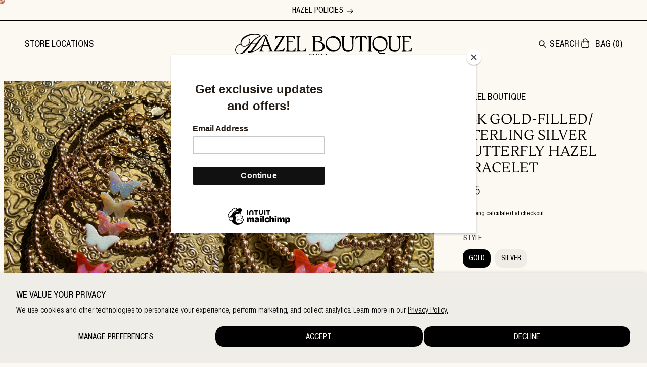

--- FILE ---
content_type: text/html; charset=utf-8
request_url: https://hazelboutique.com/products/butterfly-hazel-bracelet?variant=32472666832956
body_size: 52761
content:
<!doctype html>
<html class="no-js" lang="en">
  <head>
    <meta charset="utf-8">
    <meta http-equiv="X-UA-Compatible" content="IE=edge">
    <meta name="viewport" content="width=device-width,initial-scale=1">
    <meta name="theme-color" content="">
    <link rel="canonical" href="https://hazelboutique.com/products/butterfly-hazel-bracelet"><link rel="icon" type="image/png" href="//hazelboutique.com/cdn/shop/files/apple-touch-icon_15413225-3687-4206-82fd-8ad583bc76d9.png?crop=center&height=32&v=1715896295&width=32"><title>
      14k Gold-Filled/ Sterling Silver Butterfly Hazel Bracelet
 &ndash; Hazel Boutique</title>

    
      <meta name="description" content="Comes In 14k Gold Filled Or Sterling Silver  *Custom Made Per Order / Ships 1-2 Weeks From Purchase.* Each Bracelet Is Sold Individually ">
    

    

<meta property="og:site_name" content="Hazel Boutique">
<meta property="og:url" content="https://hazelboutique.com/products/butterfly-hazel-bracelet">
<meta property="og:title" content="14k Gold-Filled/ Sterling Silver Butterfly Hazel Bracelet">
<meta property="og:type" content="product">
<meta property="og:description" content="Comes In 14k Gold Filled Or Sterling Silver  *Custom Made Per Order / Ships 1-2 Weeks From Purchase.* Each Bracelet Is Sold Individually "><meta property="og:image" content="http://hazelboutique.com/cdn/shop/products/image_eb4815f2-2fb3-4a02-93d8-cb992cffa186.jpg?v=1599164358">
  <meta property="og:image:secure_url" content="https://hazelboutique.com/cdn/shop/products/image_eb4815f2-2fb3-4a02-93d8-cb992cffa186.jpg?v=1599164358">
  <meta property="og:image:width" content="1200">
  <meta property="og:image:height" content="1920"><meta property="og:price:amount" content="45">
  <meta property="og:price:currency" content="USD"><meta name="twitter:card" content="summary_large_image">
<meta name="twitter:title" content="14k Gold-Filled/ Sterling Silver Butterfly Hazel Bracelet">
<meta name="twitter:description" content="Comes In 14k Gold Filled Or Sterling Silver  *Custom Made Per Order / Ships 1-2 Weeks From Purchase.* Each Bracelet Is Sold Individually ">


    <script src="//hazelboutique.com/cdn/shop/t/49/assets/constants.js?v=158563610161624409731732237405" defer="defer"></script>
    <script src="//hazelboutique.com/cdn/shop/t/49/assets/pubsub.js?v=158357773527763999511732198181" defer="defer"></script>
    <script src="//hazelboutique.com/cdn/shop/t/49/assets/global.js?v=11113922878925400371732198181" defer="defer"></script><script>window.performance && window.performance.mark && window.performance.mark('shopify.content_for_header.start');</script><meta name="facebook-domain-verification" content="7ab08c17r11iqaq140a5klo1gq9x2m">
<meta name="facebook-domain-verification" content="pv4f080ggjmri4972vhoe1ut3dv2o0">
<meta id="shopify-digital-wallet" name="shopify-digital-wallet" content="/5132648566/digital_wallets/dialog">
<meta name="shopify-checkout-api-token" content="51ccf20868363bb5b1da6bb38382d68f">
<link rel="alternate" type="application/json+oembed" href="https://hazelboutique.com/products/butterfly-hazel-bracelet.oembed">
<script async="async" src="/checkouts/internal/preloads.js?locale=en-US"></script>
<link rel="preconnect" href="https://shop.app" crossorigin="anonymous">
<script async="async" src="https://shop.app/checkouts/internal/preloads.js?locale=en-US&shop_id=5132648566" crossorigin="anonymous"></script>
<script id="apple-pay-shop-capabilities" type="application/json">{"shopId":5132648566,"countryCode":"US","currencyCode":"USD","merchantCapabilities":["supports3DS"],"merchantId":"gid:\/\/shopify\/Shop\/5132648566","merchantName":"Hazel Boutique","requiredBillingContactFields":["postalAddress","email"],"requiredShippingContactFields":["postalAddress","email"],"shippingType":"shipping","supportedNetworks":["visa","masterCard","amex","discover","elo","jcb"],"total":{"type":"pending","label":"Hazel Boutique","amount":"1.00"},"shopifyPaymentsEnabled":true,"supportsSubscriptions":true}</script>
<script id="shopify-features" type="application/json">{"accessToken":"51ccf20868363bb5b1da6bb38382d68f","betas":["rich-media-storefront-analytics"],"domain":"hazelboutique.com","predictiveSearch":true,"shopId":5132648566,"locale":"en"}</script>
<script>var Shopify = Shopify || {};
Shopify.shop = "hazelboutiquenj.myshopify.com";
Shopify.locale = "en";
Shopify.currency = {"active":"USD","rate":"1.0"};
Shopify.country = "US";
Shopify.theme = {"name":"hazelboutique\/main","id":173657129274,"schema_name":"Dawn","schema_version":"13.0.1","theme_store_id":null,"role":"main"};
Shopify.theme.handle = "null";
Shopify.theme.style = {"id":null,"handle":null};
Shopify.cdnHost = "hazelboutique.com/cdn";
Shopify.routes = Shopify.routes || {};
Shopify.routes.root = "/";</script>
<script type="module">!function(o){(o.Shopify=o.Shopify||{}).modules=!0}(window);</script>
<script>!function(o){function n(){var o=[];function n(){o.push(Array.prototype.slice.apply(arguments))}return n.q=o,n}var t=o.Shopify=o.Shopify||{};t.loadFeatures=n(),t.autoloadFeatures=n()}(window);</script>
<script>
  window.ShopifyPay = window.ShopifyPay || {};
  window.ShopifyPay.apiHost = "shop.app\/pay";
  window.ShopifyPay.redirectState = null;
</script>
<script id="shop-js-analytics" type="application/json">{"pageType":"product"}</script>
<script defer="defer" async type="module" src="//hazelboutique.com/cdn/shopifycloud/shop-js/modules/v2/client.init-shop-cart-sync_BT-GjEfc.en.esm.js"></script>
<script defer="defer" async type="module" src="//hazelboutique.com/cdn/shopifycloud/shop-js/modules/v2/chunk.common_D58fp_Oc.esm.js"></script>
<script defer="defer" async type="module" src="//hazelboutique.com/cdn/shopifycloud/shop-js/modules/v2/chunk.modal_xMitdFEc.esm.js"></script>
<script type="module">
  await import("//hazelboutique.com/cdn/shopifycloud/shop-js/modules/v2/client.init-shop-cart-sync_BT-GjEfc.en.esm.js");
await import("//hazelboutique.com/cdn/shopifycloud/shop-js/modules/v2/chunk.common_D58fp_Oc.esm.js");
await import("//hazelboutique.com/cdn/shopifycloud/shop-js/modules/v2/chunk.modal_xMitdFEc.esm.js");

  window.Shopify.SignInWithShop?.initShopCartSync?.({"fedCMEnabled":true,"windoidEnabled":true});

</script>
<script defer="defer" async type="module" src="//hazelboutique.com/cdn/shopifycloud/shop-js/modules/v2/client.payment-terms_Ci9AEqFq.en.esm.js"></script>
<script defer="defer" async type="module" src="//hazelboutique.com/cdn/shopifycloud/shop-js/modules/v2/chunk.common_D58fp_Oc.esm.js"></script>
<script defer="defer" async type="module" src="//hazelboutique.com/cdn/shopifycloud/shop-js/modules/v2/chunk.modal_xMitdFEc.esm.js"></script>
<script type="module">
  await import("//hazelboutique.com/cdn/shopifycloud/shop-js/modules/v2/client.payment-terms_Ci9AEqFq.en.esm.js");
await import("//hazelboutique.com/cdn/shopifycloud/shop-js/modules/v2/chunk.common_D58fp_Oc.esm.js");
await import("//hazelboutique.com/cdn/shopifycloud/shop-js/modules/v2/chunk.modal_xMitdFEc.esm.js");

  
</script>
<script>
  window.Shopify = window.Shopify || {};
  if (!window.Shopify.featureAssets) window.Shopify.featureAssets = {};
  window.Shopify.featureAssets['shop-js'] = {"shop-cart-sync":["modules/v2/client.shop-cart-sync_DZOKe7Ll.en.esm.js","modules/v2/chunk.common_D58fp_Oc.esm.js","modules/v2/chunk.modal_xMitdFEc.esm.js"],"init-fed-cm":["modules/v2/client.init-fed-cm_B6oLuCjv.en.esm.js","modules/v2/chunk.common_D58fp_Oc.esm.js","modules/v2/chunk.modal_xMitdFEc.esm.js"],"shop-cash-offers":["modules/v2/client.shop-cash-offers_D2sdYoxE.en.esm.js","modules/v2/chunk.common_D58fp_Oc.esm.js","modules/v2/chunk.modal_xMitdFEc.esm.js"],"shop-login-button":["modules/v2/client.shop-login-button_QeVjl5Y3.en.esm.js","modules/v2/chunk.common_D58fp_Oc.esm.js","modules/v2/chunk.modal_xMitdFEc.esm.js"],"pay-button":["modules/v2/client.pay-button_DXTOsIq6.en.esm.js","modules/v2/chunk.common_D58fp_Oc.esm.js","modules/v2/chunk.modal_xMitdFEc.esm.js"],"shop-button":["modules/v2/client.shop-button_DQZHx9pm.en.esm.js","modules/v2/chunk.common_D58fp_Oc.esm.js","modules/v2/chunk.modal_xMitdFEc.esm.js"],"avatar":["modules/v2/client.avatar_BTnouDA3.en.esm.js"],"init-windoid":["modules/v2/client.init-windoid_CR1B-cfM.en.esm.js","modules/v2/chunk.common_D58fp_Oc.esm.js","modules/v2/chunk.modal_xMitdFEc.esm.js"],"init-shop-for-new-customer-accounts":["modules/v2/client.init-shop-for-new-customer-accounts_C_vY_xzh.en.esm.js","modules/v2/client.shop-login-button_QeVjl5Y3.en.esm.js","modules/v2/chunk.common_D58fp_Oc.esm.js","modules/v2/chunk.modal_xMitdFEc.esm.js"],"init-shop-email-lookup-coordinator":["modules/v2/client.init-shop-email-lookup-coordinator_BI7n9ZSv.en.esm.js","modules/v2/chunk.common_D58fp_Oc.esm.js","modules/v2/chunk.modal_xMitdFEc.esm.js"],"init-shop-cart-sync":["modules/v2/client.init-shop-cart-sync_BT-GjEfc.en.esm.js","modules/v2/chunk.common_D58fp_Oc.esm.js","modules/v2/chunk.modal_xMitdFEc.esm.js"],"shop-toast-manager":["modules/v2/client.shop-toast-manager_DiYdP3xc.en.esm.js","modules/v2/chunk.common_D58fp_Oc.esm.js","modules/v2/chunk.modal_xMitdFEc.esm.js"],"init-customer-accounts":["modules/v2/client.init-customer-accounts_D9ZNqS-Q.en.esm.js","modules/v2/client.shop-login-button_QeVjl5Y3.en.esm.js","modules/v2/chunk.common_D58fp_Oc.esm.js","modules/v2/chunk.modal_xMitdFEc.esm.js"],"init-customer-accounts-sign-up":["modules/v2/client.init-customer-accounts-sign-up_iGw4briv.en.esm.js","modules/v2/client.shop-login-button_QeVjl5Y3.en.esm.js","modules/v2/chunk.common_D58fp_Oc.esm.js","modules/v2/chunk.modal_xMitdFEc.esm.js"],"shop-follow-button":["modules/v2/client.shop-follow-button_CqMgW2wH.en.esm.js","modules/v2/chunk.common_D58fp_Oc.esm.js","modules/v2/chunk.modal_xMitdFEc.esm.js"],"checkout-modal":["modules/v2/client.checkout-modal_xHeaAweL.en.esm.js","modules/v2/chunk.common_D58fp_Oc.esm.js","modules/v2/chunk.modal_xMitdFEc.esm.js"],"shop-login":["modules/v2/client.shop-login_D91U-Q7h.en.esm.js","modules/v2/chunk.common_D58fp_Oc.esm.js","modules/v2/chunk.modal_xMitdFEc.esm.js"],"lead-capture":["modules/v2/client.lead-capture_BJmE1dJe.en.esm.js","modules/v2/chunk.common_D58fp_Oc.esm.js","modules/v2/chunk.modal_xMitdFEc.esm.js"],"payment-terms":["modules/v2/client.payment-terms_Ci9AEqFq.en.esm.js","modules/v2/chunk.common_D58fp_Oc.esm.js","modules/v2/chunk.modal_xMitdFEc.esm.js"]};
</script>
<script>(function() {
  var isLoaded = false;
  function asyncLoad() {
    if (isLoaded) return;
    isLoaded = true;
    var urls = ["https:\/\/popup4.lifterpopup.com\/js\/modal.js?shop=hazelboutiquenj.myshopify.com","https:\/\/s3-us-west-2.amazonaws.com\/da-restock\/da-restock.js?shop=hazelboutiquenj.myshopify.com","https:\/\/cdn.fera.ai\/js\/fera.placeholder.js?shop=hazelboutiquenj.myshopify.com","https:\/\/d10lpsik1i8c69.cloudfront.net\/w.js?shop=hazelboutiquenj.myshopify.com","https:\/\/shopify-widget.route.com\/shopify.widget.js?shop=hazelboutiquenj.myshopify.com","https:\/\/chimpstatic.com\/mcjs-connected\/js\/users\/bb68751aca24eb8005a87da31\/d9aa649c0e2ad063e057bdd8c.js?shop=hazelboutiquenj.myshopify.com","https:\/\/cdn.hextom.com\/js\/freeshippingbar.js?shop=hazelboutiquenj.myshopify.com","\/\/backinstock.useamp.com\/widget\/14787_1767154164.js?category=bis\u0026v=6\u0026shop=hazelboutiquenj.myshopify.com"];
    for (var i = 0; i < urls.length; i++) {
      var s = document.createElement('script');
      s.type = 'text/javascript';
      s.async = true;
      s.src = urls[i];
      var x = document.getElementsByTagName('script')[0];
      x.parentNode.insertBefore(s, x);
    }
  };
  if(window.attachEvent) {
    window.attachEvent('onload', asyncLoad);
  } else {
    window.addEventListener('load', asyncLoad, false);
  }
})();</script>
<script id="__st">var __st={"a":5132648566,"offset":-18000,"reqid":"1453224b-2adc-4dbd-876b-a873b9fd4ea9-1769102109","pageurl":"hazelboutique.com\/products\/butterfly-hazel-bracelet?variant=32472666832956","u":"28474e1627d1","p":"product","rtyp":"product","rid":4634870513724};</script>
<script>window.ShopifyPaypalV4VisibilityTracking = true;</script>
<script id="captcha-bootstrap">!function(){'use strict';const t='contact',e='account',n='new_comment',o=[[t,t],['blogs',n],['comments',n],[t,'customer']],c=[[e,'customer_login'],[e,'guest_login'],[e,'recover_customer_password'],[e,'create_customer']],r=t=>t.map((([t,e])=>`form[action*='/${t}']:not([data-nocaptcha='true']) input[name='form_type'][value='${e}']`)).join(','),a=t=>()=>t?[...document.querySelectorAll(t)].map((t=>t.form)):[];function s(){const t=[...o],e=r(t);return a(e)}const i='password',u='form_key',d=['recaptcha-v3-token','g-recaptcha-response','h-captcha-response',i],f=()=>{try{return window.sessionStorage}catch{return}},m='__shopify_v',_=t=>t.elements[u];function p(t,e,n=!1){try{const o=window.sessionStorage,c=JSON.parse(o.getItem(e)),{data:r}=function(t){const{data:e,action:n}=t;return t[m]||n?{data:e,action:n}:{data:t,action:n}}(c);for(const[e,n]of Object.entries(r))t.elements[e]&&(t.elements[e].value=n);n&&o.removeItem(e)}catch(o){console.error('form repopulation failed',{error:o})}}const l='form_type',E='cptcha';function T(t){t.dataset[E]=!0}const w=window,h=w.document,L='Shopify',v='ce_forms',y='captcha';let A=!1;((t,e)=>{const n=(g='f06e6c50-85a8-45c8-87d0-21a2b65856fe',I='https://cdn.shopify.com/shopifycloud/storefront-forms-hcaptcha/ce_storefront_forms_captcha_hcaptcha.v1.5.2.iife.js',D={infoText:'Protected by hCaptcha',privacyText:'Privacy',termsText:'Terms'},(t,e,n)=>{const o=w[L][v],c=o.bindForm;if(c)return c(t,g,e,D).then(n);var r;o.q.push([[t,g,e,D],n]),r=I,A||(h.body.append(Object.assign(h.createElement('script'),{id:'captcha-provider',async:!0,src:r})),A=!0)});var g,I,D;w[L]=w[L]||{},w[L][v]=w[L][v]||{},w[L][v].q=[],w[L][y]=w[L][y]||{},w[L][y].protect=function(t,e){n(t,void 0,e),T(t)},Object.freeze(w[L][y]),function(t,e,n,w,h,L){const[v,y,A,g]=function(t,e,n){const i=e?o:[],u=t?c:[],d=[...i,...u],f=r(d),m=r(i),_=r(d.filter((([t,e])=>n.includes(e))));return[a(f),a(m),a(_),s()]}(w,h,L),I=t=>{const e=t.target;return e instanceof HTMLFormElement?e:e&&e.form},D=t=>v().includes(t);t.addEventListener('submit',(t=>{const e=I(t);if(!e)return;const n=D(e)&&!e.dataset.hcaptchaBound&&!e.dataset.recaptchaBound,o=_(e),c=g().includes(e)&&(!o||!o.value);(n||c)&&t.preventDefault(),c&&!n&&(function(t){try{if(!f())return;!function(t){const e=f();if(!e)return;const n=_(t);if(!n)return;const o=n.value;o&&e.removeItem(o)}(t);const e=Array.from(Array(32),(()=>Math.random().toString(36)[2])).join('');!function(t,e){_(t)||t.append(Object.assign(document.createElement('input'),{type:'hidden',name:u})),t.elements[u].value=e}(t,e),function(t,e){const n=f();if(!n)return;const o=[...t.querySelectorAll(`input[type='${i}']`)].map((({name:t})=>t)),c=[...d,...o],r={};for(const[a,s]of new FormData(t).entries())c.includes(a)||(r[a]=s);n.setItem(e,JSON.stringify({[m]:1,action:t.action,data:r}))}(t,e)}catch(e){console.error('failed to persist form',e)}}(e),e.submit())}));const S=(t,e)=>{t&&!t.dataset[E]&&(n(t,e.some((e=>e===t))),T(t))};for(const o of['focusin','change'])t.addEventListener(o,(t=>{const e=I(t);D(e)&&S(e,y())}));const B=e.get('form_key'),M=e.get(l),P=B&&M;t.addEventListener('DOMContentLoaded',(()=>{const t=y();if(P)for(const e of t)e.elements[l].value===M&&p(e,B);[...new Set([...A(),...v().filter((t=>'true'===t.dataset.shopifyCaptcha))])].forEach((e=>S(e,t)))}))}(h,new URLSearchParams(w.location.search),n,t,e,['guest_login'])})(!0,!0)}();</script>
<script integrity="sha256-4kQ18oKyAcykRKYeNunJcIwy7WH5gtpwJnB7kiuLZ1E=" data-source-attribution="shopify.loadfeatures" defer="defer" src="//hazelboutique.com/cdn/shopifycloud/storefront/assets/storefront/load_feature-a0a9edcb.js" crossorigin="anonymous"></script>
<script crossorigin="anonymous" defer="defer" src="//hazelboutique.com/cdn/shopifycloud/storefront/assets/shopify_pay/storefront-65b4c6d7.js?v=20250812"></script>
<script data-source-attribution="shopify.dynamic_checkout.dynamic.init">var Shopify=Shopify||{};Shopify.PaymentButton=Shopify.PaymentButton||{isStorefrontPortableWallets:!0,init:function(){window.Shopify.PaymentButton.init=function(){};var t=document.createElement("script");t.src="https://hazelboutique.com/cdn/shopifycloud/portable-wallets/latest/portable-wallets.en.js",t.type="module",document.head.appendChild(t)}};
</script>
<script data-source-attribution="shopify.dynamic_checkout.buyer_consent">
  function portableWalletsHideBuyerConsent(e){var t=document.getElementById("shopify-buyer-consent"),n=document.getElementById("shopify-subscription-policy-button");t&&n&&(t.classList.add("hidden"),t.setAttribute("aria-hidden","true"),n.removeEventListener("click",e))}function portableWalletsShowBuyerConsent(e){var t=document.getElementById("shopify-buyer-consent"),n=document.getElementById("shopify-subscription-policy-button");t&&n&&(t.classList.remove("hidden"),t.removeAttribute("aria-hidden"),n.addEventListener("click",e))}window.Shopify?.PaymentButton&&(window.Shopify.PaymentButton.hideBuyerConsent=portableWalletsHideBuyerConsent,window.Shopify.PaymentButton.showBuyerConsent=portableWalletsShowBuyerConsent);
</script>
<script data-source-attribution="shopify.dynamic_checkout.cart.bootstrap">document.addEventListener("DOMContentLoaded",(function(){function t(){return document.querySelector("shopify-accelerated-checkout-cart, shopify-accelerated-checkout")}if(t())Shopify.PaymentButton.init();else{new MutationObserver((function(e,n){t()&&(Shopify.PaymentButton.init(),n.disconnect())})).observe(document.body,{childList:!0,subtree:!0})}}));
</script>
<script id='scb4127' type='text/javascript' async='' src='https://hazelboutique.com/cdn/shopifycloud/privacy-banner/storefront-banner.js'></script><link id="shopify-accelerated-checkout-styles" rel="stylesheet" media="screen" href="https://hazelboutique.com/cdn/shopifycloud/portable-wallets/latest/accelerated-checkout-backwards-compat.css" crossorigin="anonymous">
<style id="shopify-accelerated-checkout-cart">
        #shopify-buyer-consent {
  margin-top: 1em;
  display: inline-block;
  width: 100%;
}

#shopify-buyer-consent.hidden {
  display: none;
}

#shopify-subscription-policy-button {
  background: none;
  border: none;
  padding: 0;
  text-decoration: underline;
  font-size: inherit;
  cursor: pointer;
}

#shopify-subscription-policy-button::before {
  box-shadow: none;
}

      </style>
<script id="sections-script" data-sections="header" defer="defer" src="//hazelboutique.com/cdn/shop/t/49/compiled_assets/scripts.js?v=15683"></script>
<script>window.performance && window.performance.mark && window.performance.mark('shopify.content_for_header.end');</script>


    <style data-shopify>
            
            
            
            
            

            
              :root,
              .color-scheme-1 {
                --color-background: 252,249,243;
              
                --gradient-background: #fcf9f3;
              

              

              --color-foreground: 0,0,0;
              --color-background-contrast: 227,198,141;
              --color-shadow: 0,0,0;
              --color-button: 0,0,0;
              --color-button-text: 252,249,243;
              --color-secondary-button: 252,249,243;
              --color-secondary-button-text: 0,0,0;
              --color-link: 0,0,0;
              --color-badge-foreground: 0,0,0;
              --color-badge-background: 252,249,243;
              --color-badge-border: 0,0,0;
              --payment-terms-background-color: rgb(252 249 243);
            }
            
              
              .color-scheme-2 {
                --color-background: 238,236,231;
              
                --gradient-background: #eeece7;
              

              

              --color-foreground: 0,0,0;
              --color-background-contrast: 185,177,156;
              --color-shadow: 0,0,0;
              --color-button: 0,0,0;
              --color-button-text: 243,243,243;
              --color-secondary-button: 238,236,231;
              --color-secondary-button-text: 0,0,0;
              --color-link: 0,0,0;
              --color-badge-foreground: 0,0,0;
              --color-badge-background: 238,236,231;
              --color-badge-border: 0,0,0;
              --payment-terms-background-color: rgb(238 236 231);
            }
            
              
              .color-scheme-3 {
                --color-background: 36,40,51;
              
                --gradient-background: #242833;
              

              

              --color-foreground: 255,255,255;
              --color-background-contrast: 47,52,66;
              --color-shadow: 18,18,18;
              --color-button: 255,255,255;
              --color-button-text: 0,0,0;
              --color-secondary-button: 36,40,51;
              --color-secondary-button-text: 255,255,255;
              --color-link: 255,255,255;
              --color-badge-foreground: 255,255,255;
              --color-badge-background: 36,40,51;
              --color-badge-border: 255,255,255;
              --payment-terms-background-color: rgb(36 40 51);
            }
            
              
              .color-scheme-4 {
                --color-background: 18,18,18;
              
                --gradient-background: #121212;
              

              

              --color-foreground: 255,255,255;
              --color-background-contrast: 146,146,146;
              --color-shadow: 18,18,18;
              --color-button: 255,255,255;
              --color-button-text: 18,18,18;
              --color-secondary-button: 18,18,18;
              --color-secondary-button-text: 255,255,255;
              --color-link: 255,255,255;
              --color-badge-foreground: 255,255,255;
              --color-badge-background: 18,18,18;
              --color-badge-border: 255,255,255;
              --payment-terms-background-color: rgb(18 18 18);
            }
            
              
              .color-scheme-5 {
                --color-background: 51,79,180;
              
                --gradient-background: #334fb4;
              

              

              --color-foreground: 255,255,255;
              --color-background-contrast: 23,35,81;
              --color-shadow: 18,18,18;
              --color-button: 255,255,255;
              --color-button-text: 51,79,180;
              --color-secondary-button: 51,79,180;
              --color-secondary-button-text: 255,255,255;
              --color-link: 255,255,255;
              --color-badge-foreground: 255,255,255;
              --color-badge-background: 51,79,180;
              --color-badge-border: 255,255,255;
              --payment-terms-background-color: rgb(51 79 180);
            }
            

            body, .color-scheme-1, .color-scheme-2, .color-scheme-3, .color-scheme-4, .color-scheme-5 {
              color: rgba(var(--color-foreground), 0.75);
              background-color: rgb(var(--color-background));
            }

            :root {
              --font-body-family: 'Pragmatica', "system_ui", -apple-system, 'Segoe UI', Roboto, 'Helvetica Neue', 'Noto Sans', 'Liberation Sans', Arial, sans-serif, 'Apple Color Emoji', 'Segoe UI Emoji', 'Segoe UI Symbol', 'Noto Color Emoji';
              --font-body-style: normal;
              --font-body-weight: 400;
              --font-body-weight-bold: 700;

              --font-heading-family: 'Pragmatica', "system_ui", -apple-system, 'Segoe UI', Roboto, 'Helvetica Neue', 'Noto Sans', 'Liberation Sans', Arial, sans-serif, 'Apple Color Emoji', 'Segoe UI Emoji', 'Segoe UI Symbol', 'Noto Color Emoji';
              --font-heading-style: normal;
              --font-heading-weight: 400;

              --font-body-scale: 1.0;
              --font-heading-scale: 1.0;

              --media-padding: px;
              --media-border-opacity: 0.05;
              --media-border-width: 1px;
              --media-radius: 0px;
              --media-shadow-opacity: 0.0;
              --media-shadow-horizontal-offset: 0px;
              --media-shadow-vertical-offset: 4px;
              --media-shadow-blur-radius: 5px;
              --media-shadow-visible: 0;

              --page-width: 160rem;
              --page-width-margin: 0rem;

              --product-card-image-padding: 0.0rem;
              --product-card-corner-radius: 1.8rem;
              --product-card-text-alignment: left;
              --product-card-border-width: 0.0rem;
              --product-card-border-opacity: 0.1;
              --product-card-shadow-opacity: 0.0;
              --product-card-shadow-visible: 0;
              --product-card-shadow-horizontal-offset: 0.0rem;
              --product-card-shadow-vertical-offset: 0.4rem;
              --product-card-shadow-blur-radius: 0.5rem;

              --collection-card-image-padding: 0.0rem;
              --collection-card-corner-radius: 0.0rem;
              --collection-card-text-alignment: left;
              --collection-card-border-width: 0.0rem;
              --collection-card-border-opacity: 0.1;
              --collection-card-shadow-opacity: 0.0;
              --collection-card-shadow-visible: 0;
              --collection-card-shadow-horizontal-offset: 0.0rem;
              --collection-card-shadow-vertical-offset: 0.4rem;
              --collection-card-shadow-blur-radius: 0.5rem;

              --blog-card-image-padding: 0.0rem;
              --blog-card-corner-radius: 0.0rem;
              --blog-card-text-alignment: left;
              --blog-card-border-width: 0.0rem;
              --blog-card-border-opacity: 0.1;
              --blog-card-shadow-opacity: 0.0;
              --blog-card-shadow-visible: 0;
              --blog-card-shadow-horizontal-offset: 0.0rem;
              --blog-card-shadow-vertical-offset: 0.4rem;
              --blog-card-shadow-blur-radius: 0.5rem;

              --badge-corner-radius: 0.0rem;

              --popup-border-width: 1px;
              --popup-border-opacity: 0.1;
              --popup-corner-radius: 0px;
              --popup-shadow-opacity: 0.05;
              --popup-shadow-horizontal-offset: 0px;
              --popup-shadow-vertical-offset: 4px;
              --popup-shadow-blur-radius: 5px;

              --drawer-border-width: 1px;
              --drawer-border-opacity: 0.1;
              --drawer-shadow-opacity: 0.0;
              --drawer-shadow-horizontal-offset: 0px;
              --drawer-shadow-vertical-offset: 4px;
              --drawer-shadow-blur-radius: 5px;

              --spacing-sections-desktop: 0px;
              --spacing-sections-mobile: 0px;

              --grid-desktop-vertical-spacing: 24px;
              --grid-desktop-horizontal-spacing: 24px;
              --grid-mobile-vertical-spacing: 12px;
              --grid-mobile-horizontal-spacing: 12px;

              --text-boxes-border-opacity: 0.1;
              --text-boxes-border-width: 0px;
              --text-boxes-radius: 0px;
              --text-boxes-shadow-opacity: 0.0;
              --text-boxes-shadow-visible: 0;
              --text-boxes-shadow-horizontal-offset: 0px;
              --text-boxes-shadow-vertical-offset: 4px;
              --text-boxes-shadow-blur-radius: 5px;

              --buttons-radius: 0px;
              --buttons-radius-outset: 0px;
              --buttons-border-width: 1px;
              --buttons-border-opacity: 1.0;
              --buttons-shadow-opacity: 0.0;
              --buttons-shadow-visible: 0;
              --buttons-shadow-horizontal-offset: 0px;
              --buttons-shadow-vertical-offset: 4px;
              --buttons-shadow-blur-radius: 5px;
              --buttons-border-offset: 0px;

              --inputs-radius: 0px;
              --inputs-border-width: 0px;
              --inputs-border-opacity: 0.0;
              --inputs-shadow-opacity: 0.0;
              --inputs-shadow-horizontal-offset: 0px;
              --inputs-margin-offset: 0px;
              --inputs-shadow-vertical-offset: 4px;
              --inputs-shadow-blur-radius: 5px;
              --inputs-radius-outset: 0px;

              --variant-pills-radius: 40px;
              --variant-pills-border-width: 1px;
              --variant-pills-border-opacity: 0.55;
              --variant-pills-shadow-opacity: 0.0;
              --variant-pills-shadow-horizontal-offset: 0px;
              --variant-pills-shadow-vertical-offset: 4px;
              --variant-pills-shadow-blur-radius: 5px;
            }

            *,
            *::before,
            *::after {
              box-sizing: inherit;
            }

            html {
              box-sizing: border-box;
              font-size: calc(var(--font-body-scale) * 62.5%);
              height: 100%;
            }

            body {
              display: grid;
              grid-template-rows: auto auto 1fr auto;
              grid-template-columns: 100%;
              min-height: 100%;
              margin: 0;
              font-size: 1.5rem;
              letter-spacing: 0.06rem;
              line-height: calc(1 + 0.8 / var(--font-body-scale));
              font-family: var(--font-body-family);
              font-style: var(--font-body-style);
              font-weight: var(--font-body-weight);
            }

            @media screen and (min-width: 750px) {
              body {
                font-size: 1.6rem;
              }
            }

            /* Pragmatica - Book */
            @font-face {
              font-display: swap;
              font-family: 'Pragmatica';
              font-style: normal;
              font-weight: 400;
              src: url('https://cdn.shopify.com/s/files/1/0051/3264/8566/files/Pragmatica-Book.woff2?v=1713569839') format('woff2');
              src: url('https://cdn.shopify.com/s/files/1/0051/3264/8566/files/Pragmatica-Book.woff?v=1713569839') format('woff'),
                url('https://cdn.shopify.com/s/files/1/0051/3264/8566/files/Pragmatica-Book.ttf?v=1713569839') format('truetype');
            }
            /* Pragmatica - Light */
            @font-face {
              font-display: swap;
              font-family: "Pragmatica";
              font-style: normal;
              font-weight: 300;
              src: url('https://cdn.shopify.com/s/files/1/0051/3264/8566/files/PragmaticaLight.woff2?v=1713569839') format('woff2');
              src: url('https://cdn.shopify.com/s/files/1/0051/3264/8566/files/PragmaticaLight.woff?v=1713569839') format('woff'),
                url('https://cdn.shopify.com/s/files/1/0051/3264/8566/files/PragmaticaLight.ttf?v=1713569839') format('truetype');
            }
            /* PragmaticaCondensed - Book */
            @font-face {
              font-display: swap;
              font-family: 'PragmaticaCondensed';
              font-style: normal;
              font-weight: 400;
              src: url('https://cdn.shopify.com/s/files/1/0051/3264/8566/files/PragmaticaCond-Book.woff2?v=1713569839') format('woff2');
              src: url('https://cdn.shopify.com/s/files/1/0051/3264/8566/files/PragmaticaCond-Book.woff?v=1713569839') format('woff'),
                url('https://cdn.shopify.com/s/files/1/0051/3264/8566/files/PragmaticaCond-Book.ttf?v=1713569839') format('truetype');
            }
            /* PragmaticaCondensed - Light */
            @font-face {
              font-display: swap;
              font-family: "PragmaticaCondensed";
              font-style: normal;
              font-weight: 300;
              src: url('https://cdn.shopify.com/s/files/1/0051/3264/8566/files/PragmaticaCond-Light.woff2?v=1713569839') format('woff2');
              src: url('https://cdn.shopify.com/s/files/1/0051/3264/8566/files/PragmaticaCond-Light.woff?v=1713569839') format('woff'),
                url('https://cdn.shopify.com/s/files/1/0051/3264/8566/files/PragmaticaCond-Light.ttf?v=1713569839') format('truetype');
            }
            /* Millionare - Book */
            @font-face {
              font-display: swap;
              font-family: 'Millionare';
              font-style: normal;
              font-weight: 400;
              src: url('https://cdn.shopify.com/s/files/1/0051/3264/8566/files/Millionaire-Script.woff2?v=1713569838') format('woff2');
              src: url('https://cdn.shopify.com/s/files/1/0051/3264/8566/files/Millionaire-Script.woff?v=1713569839') format('woff'),
                url('https://cdn.shopify.com/s/files/1/0051/3264/8566/files/Millionaire-Script.ttf?v=1713569839') format('truetype');
            }
              /* Lustria - Book */
              @font-face {
              font-display: swap;
              font-family: 'Lustria';
              font-style: normal;
              font-weight: 400;
              src: url('https://cdn.shopify.com/s/files/1/0051/3264/8566/files/Lustria-Regular.woff2?v=1718904381') format('woff2');
              src: url('https://cdn.shopify.com/s/files/1/0051/3264/8566/files/Lustria-Regular.woff?v=1718904397') format('woff'),
                url(' https://cdn.shopify.com/s/files/1/0051/3264/8566/files/Lustria-Regular.ttf?v=1718904021') format('truetype');
            }

            #follower {
        width: 32px;
        height: 32px;
        border-radius: 50%;
        background: url(//hazelboutique.com/cdn/shop/files/ChatGPT_Image_Nov_5_2025_03_29_21_PM.png?crop=center&height=32&v=1762377737&width=32);
        position: absolute;
        margin: -16px 0 0 -16px;
        z-index: 99000000000!important;
        pointer-events: none;
      }
      @media screen and (max-width: 749px) {
        #follower {
        display: none!important;
        opacity: 0!important;
      }
      }
    </style>

    <link href="//hazelboutique.com/cdn/shop/t/49/assets/base.css?v=136270007021214110411732236345" rel="stylesheet" type="text/css" media="all" />
<link href="//hazelboutique.com/cdn/shop/t/49/assets/component-localization-form.css?v=54488253624138779531732237398" rel="stylesheet" type="text/css" media="all" />
      <script src="//hazelboutique.com/cdn/shop/t/49/assets/localization-form.js?v=101704866717183470831732237408" defer="defer"></script><link
        rel="stylesheet"
        href="//hazelboutique.com/cdn/shop/t/49/assets/component-predictive-search.css?v=107624023671586690211732237401"
        media="print"
        onload="this.media='all'"
      ><script>
      document.documentElement.className = document.documentElement.className.replace('no-js', 'js');
      if (Shopify.designMode) {
        document.documentElement.classList.add('shopify-design-mode');
      }
    </script>

    <script>
      document.addEventListener('DOMContentLoaded', function () {
        const follower = document.querySelector('#follower');
        if (!follower) {
          console.error('Follower element not found');
          return;
        }

        let posX = 0;
        let posY = 0;
        let mouseX = 0;
        let mouseY = 0;
        const ease = 0.2;

        function easeTo() {
          const followerBounds = follower.getBoundingClientRect();

          const dX = mouseX - (followerBounds.left + 16);
          const dY = mouseY - (followerBounds.top + 16);

          posX += dX * ease;
          posY += dY * ease;

          
        }

        function update() {
          easeTo();
          follower.style.transform = `translate3d(${posX}px, ${posY}px, 0)`;
          requestAnimationFrame(update);
        }

        function setCoords(e) {
          mouseX = e.clientX;
          mouseY = e.clientY;
        }

        document.addEventListener('mousemove', setCoords);
        update();
      });
    </script>
  <!-- BEGIN app block: shopify://apps/judge-me-reviews/blocks/judgeme_core/61ccd3b1-a9f2-4160-9fe9-4fec8413e5d8 --><!-- Start of Judge.me Core -->






<link rel="dns-prefetch" href="https://cdnwidget.judge.me">
<link rel="dns-prefetch" href="https://cdn.judge.me">
<link rel="dns-prefetch" href="https://cdn1.judge.me">
<link rel="dns-prefetch" href="https://api.judge.me">

<script data-cfasync='false' class='jdgm-settings-script'>window.jdgmSettings={"pagination":5,"disable_web_reviews":false,"badge_no_review_text":"No reviews","badge_n_reviews_text":"{{ n }} review/reviews","badge_star_color":"#000000","hide_badge_preview_if_no_reviews":true,"badge_hide_text":false,"enforce_center_preview_badge":false,"widget_title":"Customer Reviews","widget_open_form_text":"Write a review","widget_close_form_text":"Cancel review","widget_refresh_page_text":"Refresh page","widget_summary_text":"{{ number_of_reviews }} review/reviews","widget_no_review_text":"Be the first to write a review","widget_name_field_text":"Display name","widget_verified_name_field_text":"Verified Name (public)","widget_name_placeholder_text":"Display name","widget_required_field_error_text":"This field is required.","widget_email_field_text":"Email address","widget_verified_email_field_text":"Verified Email (private, can not be edited)","widget_email_placeholder_text":"Your email address","widget_email_field_error_text":"Please enter a valid email address.","widget_rating_field_text":"Rating","widget_review_title_field_text":"Review Title","widget_review_title_placeholder_text":"Give your review a title","widget_review_body_field_text":"Review content","widget_review_body_placeholder_text":"Start writing here...","widget_pictures_field_text":"Picture/Video (optional)","widget_submit_review_text":"Submit Review","widget_submit_verified_review_text":"Submit Verified Review","widget_submit_success_msg_with_auto_publish":"Thank you! Please refresh the page in a few moments to see your review. You can remove or edit your review by logging into \u003ca href='https://judge.me/login' target='_blank' rel='nofollow noopener'\u003eJudge.me\u003c/a\u003e","widget_submit_success_msg_no_auto_publish":"Thank you! Your review will be published as soon as it is approved by the shop admin. You can remove or edit your review by logging into \u003ca href='https://judge.me/login' target='_blank' rel='nofollow noopener'\u003eJudge.me\u003c/a\u003e","widget_show_default_reviews_out_of_total_text":"Showing {{ n_reviews_shown }} out of {{ n_reviews }} reviews.","widget_show_all_link_text":"Show all","widget_show_less_link_text":"Show less","widget_author_said_text":"{{ reviewer_name }} said:","widget_days_text":"{{ n }} days ago","widget_weeks_text":"{{ n }} week/weeks ago","widget_months_text":"{{ n }} month/months ago","widget_years_text":"{{ n }} year/years ago","widget_yesterday_text":"Yesterday","widget_today_text":"Today","widget_replied_text":"\u003e\u003e {{ shop_name }} replied:","widget_read_more_text":"Read more","widget_reviewer_name_as_initial":"","widget_rating_filter_color":"#fbcd0a","widget_rating_filter_see_all_text":"See all reviews","widget_sorting_most_recent_text":"Most Recent","widget_sorting_highest_rating_text":"Highest Rating","widget_sorting_lowest_rating_text":"Lowest Rating","widget_sorting_with_pictures_text":"Only Pictures","widget_sorting_most_helpful_text":"Most Helpful","widget_open_question_form_text":"Ask a question","widget_reviews_subtab_text":"Reviews","widget_questions_subtab_text":"Questions","widget_question_label_text":"Question","widget_answer_label_text":"Answer","widget_question_placeholder_text":"Write your question here","widget_submit_question_text":"Submit Question","widget_question_submit_success_text":"Thank you for your question! We will notify you once it gets answered.","widget_star_color":"#000000","verified_badge_text":"Verified","verified_badge_bg_color":"","verified_badge_text_color":"","verified_badge_placement":"left-of-reviewer-name","widget_review_max_height":"","widget_hide_border":false,"widget_social_share":false,"widget_thumb":false,"widget_review_location_show":false,"widget_location_format":"","all_reviews_include_out_of_store_products":true,"all_reviews_out_of_store_text":"(out of store)","all_reviews_pagination":100,"all_reviews_product_name_prefix_text":"about","enable_review_pictures":true,"enable_question_anwser":false,"widget_theme":"default","review_date_format":"mm/dd/yyyy","default_sort_method":"most-recent","widget_product_reviews_subtab_text":"Product Reviews","widget_shop_reviews_subtab_text":"Shop Reviews","widget_other_products_reviews_text":"Reviews for other products","widget_store_reviews_subtab_text":"Store reviews","widget_no_store_reviews_text":"This store hasn't received any reviews yet","widget_web_restriction_product_reviews_text":"This product hasn't received any reviews yet","widget_no_items_text":"No items found","widget_show_more_text":"Show more","widget_write_a_store_review_text":"Write a Store Review","widget_other_languages_heading":"Reviews in Other Languages","widget_translate_review_text":"Translate review to {{ language }}","widget_translating_review_text":"Translating...","widget_show_original_translation_text":"Show original ({{ language }})","widget_translate_review_failed_text":"Review couldn't be translated.","widget_translate_review_retry_text":"Retry","widget_translate_review_try_again_later_text":"Try again later","show_product_url_for_grouped_product":false,"widget_sorting_pictures_first_text":"Pictures First","show_pictures_on_all_rev_page_mobile":false,"show_pictures_on_all_rev_page_desktop":false,"floating_tab_hide_mobile_install_preference":false,"floating_tab_button_name":"★ Reviews","floating_tab_title":"Let customers speak for us","floating_tab_button_color":"","floating_tab_button_background_color":"","floating_tab_url":"","floating_tab_url_enabled":false,"floating_tab_tab_style":"text","all_reviews_text_badge_text":"Customers rate us {{ shop.metafields.judgeme.all_reviews_rating | round: 1 }}/5 based on {{ shop.metafields.judgeme.all_reviews_count }} reviews.","all_reviews_text_badge_text_branded_style":"{{ shop.metafields.judgeme.all_reviews_rating | round: 1 }} out of 5 stars based on {{ shop.metafields.judgeme.all_reviews_count }} reviews","is_all_reviews_text_badge_a_link":false,"show_stars_for_all_reviews_text_badge":false,"all_reviews_text_badge_url":"","all_reviews_text_style":"branded","all_reviews_text_color_style":"judgeme_brand_color","all_reviews_text_color":"#108474","all_reviews_text_show_jm_brand":true,"featured_carousel_show_header":true,"featured_carousel_title":"Let customers speak for us","testimonials_carousel_title":"Customers are saying","videos_carousel_title":"Real customer stories","cards_carousel_title":"Customers are saying","featured_carousel_count_text":"from {{ n }} reviews","featured_carousel_add_link_to_all_reviews_page":false,"featured_carousel_url":"","featured_carousel_show_images":true,"featured_carousel_autoslide_interval":5,"featured_carousel_arrows_on_the_sides":false,"featured_carousel_height":250,"featured_carousel_width":80,"featured_carousel_image_size":0,"featured_carousel_image_height":250,"featured_carousel_arrow_color":"#eeeeee","verified_count_badge_style":"branded","verified_count_badge_orientation":"horizontal","verified_count_badge_color_style":"judgeme_brand_color","verified_count_badge_color":"#108474","is_verified_count_badge_a_link":false,"verified_count_badge_url":"","verified_count_badge_show_jm_brand":true,"widget_rating_preset_default":5,"widget_first_sub_tab":"product-reviews","widget_show_histogram":true,"widget_histogram_use_custom_color":false,"widget_pagination_use_custom_color":false,"widget_star_use_custom_color":false,"widget_verified_badge_use_custom_color":false,"widget_write_review_use_custom_color":false,"picture_reminder_submit_button":"Upload Pictures","enable_review_videos":true,"mute_video_by_default":true,"widget_sorting_videos_first_text":"Videos First","widget_review_pending_text":"Pending","featured_carousel_items_for_large_screen":3,"social_share_options_order":"Facebook,Twitter","remove_microdata_snippet":true,"disable_json_ld":false,"enable_json_ld_products":false,"preview_badge_show_question_text":false,"preview_badge_no_question_text":"No questions","preview_badge_n_question_text":"{{ number_of_questions }} question/questions","qa_badge_show_icon":false,"qa_badge_position":"same-row","remove_judgeme_branding":true,"widget_add_search_bar":false,"widget_search_bar_placeholder":"Search","widget_sorting_verified_only_text":"Verified only","featured_carousel_theme":"default","featured_carousel_show_rating":true,"featured_carousel_show_title":true,"featured_carousel_show_body":true,"featured_carousel_show_date":false,"featured_carousel_show_reviewer":true,"featured_carousel_show_product":false,"featured_carousel_header_background_color":"#108474","featured_carousel_header_text_color":"#ffffff","featured_carousel_name_product_separator":"reviewed","featured_carousel_full_star_background":"#108474","featured_carousel_empty_star_background":"#dadada","featured_carousel_vertical_theme_background":"#f9fafb","featured_carousel_verified_badge_enable":true,"featured_carousel_verified_badge_color":"#108474","featured_carousel_border_style":"round","featured_carousel_review_line_length_limit":3,"featured_carousel_more_reviews_button_text":"Read more reviews","featured_carousel_view_product_button_text":"View product","all_reviews_page_load_reviews_on":"scroll","all_reviews_page_load_more_text":"Load More Reviews","disable_fb_tab_reviews":false,"enable_ajax_cdn_cache":false,"widget_advanced_speed_features":5,"widget_public_name_text":"displayed publicly like","default_reviewer_name":"John Smith","default_reviewer_name_has_non_latin":true,"widget_reviewer_anonymous":"Anonymous","medals_widget_title":"Judge.me Review Medals","medals_widget_background_color":"#f9fafb","medals_widget_position":"footer_all_pages","medals_widget_border_color":"#f9fafb","medals_widget_verified_text_position":"left","medals_widget_use_monochromatic_version":false,"medals_widget_elements_color":"#108474","show_reviewer_avatar":true,"widget_invalid_yt_video_url_error_text":"Not a YouTube video URL","widget_max_length_field_error_text":"Please enter no more than {0} characters.","widget_show_country_flag":false,"widget_show_collected_via_shop_app":true,"widget_verified_by_shop_badge_style":"dark","widget_verified_by_shop_text":"Verified by Shop","widget_show_photo_gallery":true,"widget_load_with_code_splitting":true,"widget_ugc_install_preference":false,"widget_ugc_title":"Made by us, Shared by you","widget_ugc_subtitle":"Tag us to see your picture featured in our page","widget_ugc_arrows_color":"#ffffff","widget_ugc_primary_button_text":"Buy Now","widget_ugc_primary_button_background_color":"#108474","widget_ugc_primary_button_text_color":"#ffffff","widget_ugc_primary_button_border_width":"0","widget_ugc_primary_button_border_style":"none","widget_ugc_primary_button_border_color":"#108474","widget_ugc_primary_button_border_radius":"25","widget_ugc_secondary_button_text":"Load More","widget_ugc_secondary_button_background_color":"#ffffff","widget_ugc_secondary_button_text_color":"#108474","widget_ugc_secondary_button_border_width":"2","widget_ugc_secondary_button_border_style":"solid","widget_ugc_secondary_button_border_color":"#108474","widget_ugc_secondary_button_border_radius":"25","widget_ugc_reviews_button_text":"View Reviews","widget_ugc_reviews_button_background_color":"#ffffff","widget_ugc_reviews_button_text_color":"#108474","widget_ugc_reviews_button_border_width":"2","widget_ugc_reviews_button_border_style":"solid","widget_ugc_reviews_button_border_color":"#108474","widget_ugc_reviews_button_border_radius":"25","widget_ugc_reviews_button_link_to":"judgeme-reviews-page","widget_ugc_show_post_date":true,"widget_ugc_max_width":"800","widget_rating_metafield_value_type":true,"widget_primary_color":"#000000","widget_enable_secondary_color":false,"widget_secondary_color":"#edf5f5","widget_summary_average_rating_text":"{{ average_rating }} out of 5","widget_media_grid_title":"Customer photos \u0026 videos","widget_media_grid_see_more_text":"See more","widget_round_style":false,"widget_show_product_medals":false,"widget_verified_by_judgeme_text":"Verified by Judge.me","widget_show_store_medals":true,"widget_verified_by_judgeme_text_in_store_medals":"Verified by Judge.me","widget_media_field_exceed_quantity_message":"Sorry, we can only accept {{ max_media }} for one review.","widget_media_field_exceed_limit_message":"{{ file_name }} is too large, please select a {{ media_type }} less than {{ size_limit }}MB.","widget_review_submitted_text":"Review Submitted!","widget_question_submitted_text":"Question Submitted!","widget_close_form_text_question":"Cancel","widget_write_your_answer_here_text":"Write your answer here","widget_enabled_branded_link":true,"widget_show_collected_by_judgeme":false,"widget_reviewer_name_color":"","widget_write_review_text_color":"","widget_write_review_bg_color":"","widget_collected_by_judgeme_text":"collected by Judge.me","widget_pagination_type":"standard","widget_load_more_text":"Load More","widget_load_more_color":"#108474","widget_full_review_text":"Full Review","widget_read_more_reviews_text":"Read More Reviews","widget_read_questions_text":"Read Questions","widget_questions_and_answers_text":"Questions \u0026 Answers","widget_verified_by_text":"Verified by","widget_verified_text":"Verified","widget_number_of_reviews_text":"{{ number_of_reviews }} reviews","widget_back_button_text":"Back","widget_next_button_text":"Next","widget_custom_forms_filter_button":"Filters","custom_forms_style":"horizontal","widget_show_review_information":false,"how_reviews_are_collected":"How reviews are collected?","widget_show_review_keywords":false,"widget_gdpr_statement":"How we use your data: We'll only contact you about the review you left, and only if necessary. By submitting your review, you agree to Judge.me's \u003ca href='https://judge.me/terms' target='_blank' rel='nofollow noopener'\u003eterms\u003c/a\u003e, \u003ca href='https://judge.me/privacy' target='_blank' rel='nofollow noopener'\u003eprivacy\u003c/a\u003e and \u003ca href='https://judge.me/content-policy' target='_blank' rel='nofollow noopener'\u003econtent\u003c/a\u003e policies.","widget_multilingual_sorting_enabled":false,"widget_translate_review_content_enabled":false,"widget_translate_review_content_method":"manual","popup_widget_review_selection":"automatically_with_pictures","popup_widget_round_border_style":true,"popup_widget_show_title":true,"popup_widget_show_body":true,"popup_widget_show_reviewer":false,"popup_widget_show_product":true,"popup_widget_show_pictures":true,"popup_widget_use_review_picture":true,"popup_widget_show_on_home_page":true,"popup_widget_show_on_product_page":true,"popup_widget_show_on_collection_page":true,"popup_widget_show_on_cart_page":true,"popup_widget_position":"bottom_left","popup_widget_first_review_delay":5,"popup_widget_duration":5,"popup_widget_interval":5,"popup_widget_review_count":5,"popup_widget_hide_on_mobile":true,"review_snippet_widget_round_border_style":true,"review_snippet_widget_card_color":"#FFFFFF","review_snippet_widget_slider_arrows_background_color":"#FFFFFF","review_snippet_widget_slider_arrows_color":"#000000","review_snippet_widget_star_color":"#108474","show_product_variant":false,"all_reviews_product_variant_label_text":"Variant: ","widget_show_verified_branding":false,"widget_ai_summary_title":"Customers say","widget_ai_summary_disclaimer":"AI-powered review summary based on recent customer reviews","widget_show_ai_summary":false,"widget_show_ai_summary_bg":false,"widget_show_review_title_input":true,"redirect_reviewers_invited_via_email":"review_widget","request_store_review_after_product_review":false,"request_review_other_products_in_order":false,"review_form_color_scheme":"default","review_form_corner_style":"square","review_form_star_color":{},"review_form_text_color":"#333333","review_form_background_color":"#ffffff","review_form_field_background_color":"#fafafa","review_form_button_color":{},"review_form_button_text_color":"#ffffff","review_form_modal_overlay_color":"#000000","review_content_screen_title_text":"How would you rate this product?","review_content_introduction_text":"We would love it if you would share a bit about your experience.","store_review_form_title_text":"How would you rate this store?","store_review_form_introduction_text":"We would love it if you would share a bit about your experience.","show_review_guidance_text":true,"one_star_review_guidance_text":"Poor","five_star_review_guidance_text":"Great","customer_information_screen_title_text":"About you","customer_information_introduction_text":"Please tell us more about you.","custom_questions_screen_title_text":"Your experience in more detail","custom_questions_introduction_text":"Here are a few questions to help us understand more about your experience.","review_submitted_screen_title_text":"Thanks for your review!","review_submitted_screen_thank_you_text":"We are processing it and it will appear on the store soon.","review_submitted_screen_email_verification_text":"Please confirm your email by clicking the link we just sent you. This helps us keep reviews authentic.","review_submitted_request_store_review_text":"Would you like to share your experience of shopping with us?","review_submitted_review_other_products_text":"Would you like to review these products?","store_review_screen_title_text":"Would you like to share your experience of shopping with us?","store_review_introduction_text":"We value your feedback and use it to improve. Please share any thoughts or suggestions you have.","reviewer_media_screen_title_picture_text":"Share a picture","reviewer_media_introduction_picture_text":"Upload a photo to support your review.","reviewer_media_screen_title_video_text":"Share a video","reviewer_media_introduction_video_text":"Upload a video to support your review.","reviewer_media_screen_title_picture_or_video_text":"Share a picture or video","reviewer_media_introduction_picture_or_video_text":"Upload a photo or video to support your review.","reviewer_media_youtube_url_text":"Paste your Youtube URL here","advanced_settings_next_step_button_text":"Next","advanced_settings_close_review_button_text":"Close","modal_write_review_flow":false,"write_review_flow_required_text":"Required","write_review_flow_privacy_message_text":"We respect your privacy.","write_review_flow_anonymous_text":"Post review as anonymous","write_review_flow_visibility_text":"This won't be visible to other customers.","write_review_flow_multiple_selection_help_text":"Select as many as you like","write_review_flow_single_selection_help_text":"Select one option","write_review_flow_required_field_error_text":"This field is required","write_review_flow_invalid_email_error_text":"Please enter a valid email address","write_review_flow_max_length_error_text":"Max. {{ max_length }} characters.","write_review_flow_media_upload_text":"\u003cb\u003eClick to upload\u003c/b\u003e or drag and drop","write_review_flow_gdpr_statement":"We'll only contact you about your review if necessary. By submitting your review, you agree to our \u003ca href='https://judge.me/terms' target='_blank' rel='nofollow noopener'\u003eterms and conditions\u003c/a\u003e and \u003ca href='https://judge.me/privacy' target='_blank' rel='nofollow noopener'\u003eprivacy policy\u003c/a\u003e.","rating_only_reviews_enabled":false,"show_negative_reviews_help_screen":false,"new_review_flow_help_screen_rating_threshold":3,"negative_review_resolution_screen_title_text":"Tell us more","negative_review_resolution_text":"Your experience matters to us. If there were issues with your purchase, we're here to help. Feel free to reach out to us, we'd love the opportunity to make things right.","negative_review_resolution_button_text":"Contact us","negative_review_resolution_proceed_with_review_text":"Leave a review","negative_review_resolution_subject":"Issue with purchase from {{ shop_name }}.{{ order_name }}","preview_badge_collection_page_install_status":false,"widget_review_custom_css":"","preview_badge_custom_css":"","preview_badge_stars_count":"5-stars","featured_carousel_custom_css":"","floating_tab_custom_css":"","all_reviews_widget_custom_css":"","medals_widget_custom_css":"","verified_badge_custom_css":"","all_reviews_text_custom_css":"","transparency_badges_collected_via_store_invite":false,"transparency_badges_from_another_provider":false,"transparency_badges_collected_from_store_visitor":false,"transparency_badges_collected_by_verified_review_provider":false,"transparency_badges_earned_reward":false,"transparency_badges_collected_via_store_invite_text":"Review collected via store invitation","transparency_badges_from_another_provider_text":"Review collected from another provider","transparency_badges_collected_from_store_visitor_text":"Review collected from a store visitor","transparency_badges_written_in_google_text":"Review written in Google","transparency_badges_written_in_etsy_text":"Review written in Etsy","transparency_badges_written_in_shop_app_text":"Review written in Shop App","transparency_badges_earned_reward_text":"Review earned a reward for future purchase","product_review_widget_per_page":10,"widget_store_review_label_text":"Review about the store","checkout_comment_extension_title_on_product_page":"Customer Comments","checkout_comment_extension_num_latest_comment_show":5,"checkout_comment_extension_format":"name_and_timestamp","checkout_comment_customer_name":"last_initial","checkout_comment_comment_notification":true,"preview_badge_collection_page_install_preference":false,"preview_badge_home_page_install_preference":false,"preview_badge_product_page_install_preference":false,"review_widget_install_preference":"","review_carousel_install_preference":false,"floating_reviews_tab_install_preference":"none","verified_reviews_count_badge_install_preference":false,"all_reviews_text_install_preference":false,"review_widget_best_location":false,"judgeme_medals_install_preference":false,"review_widget_revamp_enabled":false,"review_widget_qna_enabled":false,"review_widget_header_theme":"minimal","review_widget_widget_title_enabled":true,"review_widget_header_text_size":"medium","review_widget_header_text_weight":"regular","review_widget_average_rating_style":"compact","review_widget_bar_chart_enabled":true,"review_widget_bar_chart_type":"numbers","review_widget_bar_chart_style":"standard","review_widget_expanded_media_gallery_enabled":false,"review_widget_reviews_section_theme":"standard","review_widget_image_style":"thumbnails","review_widget_review_image_ratio":"square","review_widget_stars_size":"medium","review_widget_verified_badge":"standard_text","review_widget_review_title_text_size":"medium","review_widget_review_text_size":"medium","review_widget_review_text_length":"medium","review_widget_number_of_columns_desktop":3,"review_widget_carousel_transition_speed":5,"review_widget_custom_questions_answers_display":"always","review_widget_button_text_color":"#FFFFFF","review_widget_text_color":"#000000","review_widget_lighter_text_color":"#7B7B7B","review_widget_corner_styling":"soft","review_widget_review_word_singular":"review","review_widget_review_word_plural":"reviews","review_widget_voting_label":"Helpful?","review_widget_shop_reply_label":"Reply from {{ shop_name }}:","review_widget_filters_title":"Filters","qna_widget_question_word_singular":"Question","qna_widget_question_word_plural":"Questions","qna_widget_answer_reply_label":"Answer from {{ answerer_name }}:","qna_content_screen_title_text":"Ask a question about this product","qna_widget_question_required_field_error_text":"Please enter your question.","qna_widget_flow_gdpr_statement":"We'll only contact you about your question if necessary. By submitting your question, you agree to our \u003ca href='https://judge.me/terms' target='_blank' rel='nofollow noopener'\u003eterms and conditions\u003c/a\u003e and \u003ca href='https://judge.me/privacy' target='_blank' rel='nofollow noopener'\u003eprivacy policy\u003c/a\u003e.","qna_widget_question_submitted_text":"Thanks for your question!","qna_widget_close_form_text_question":"Close","qna_widget_question_submit_success_text":"We’ll notify you by email when your question is answered.","all_reviews_widget_v2025_enabled":false,"all_reviews_widget_v2025_header_theme":"default","all_reviews_widget_v2025_widget_title_enabled":true,"all_reviews_widget_v2025_header_text_size":"medium","all_reviews_widget_v2025_header_text_weight":"regular","all_reviews_widget_v2025_average_rating_style":"compact","all_reviews_widget_v2025_bar_chart_enabled":true,"all_reviews_widget_v2025_bar_chart_type":"numbers","all_reviews_widget_v2025_bar_chart_style":"standard","all_reviews_widget_v2025_expanded_media_gallery_enabled":false,"all_reviews_widget_v2025_show_store_medals":true,"all_reviews_widget_v2025_show_photo_gallery":true,"all_reviews_widget_v2025_show_review_keywords":false,"all_reviews_widget_v2025_show_ai_summary":false,"all_reviews_widget_v2025_show_ai_summary_bg":false,"all_reviews_widget_v2025_add_search_bar":false,"all_reviews_widget_v2025_default_sort_method":"most-recent","all_reviews_widget_v2025_reviews_per_page":10,"all_reviews_widget_v2025_reviews_section_theme":"default","all_reviews_widget_v2025_image_style":"thumbnails","all_reviews_widget_v2025_review_image_ratio":"square","all_reviews_widget_v2025_stars_size":"medium","all_reviews_widget_v2025_verified_badge":"bold_badge","all_reviews_widget_v2025_review_title_text_size":"medium","all_reviews_widget_v2025_review_text_size":"medium","all_reviews_widget_v2025_review_text_length":"medium","all_reviews_widget_v2025_number_of_columns_desktop":3,"all_reviews_widget_v2025_carousel_transition_speed":5,"all_reviews_widget_v2025_custom_questions_answers_display":"always","all_reviews_widget_v2025_show_product_variant":false,"all_reviews_widget_v2025_show_reviewer_avatar":true,"all_reviews_widget_v2025_reviewer_name_as_initial":"","all_reviews_widget_v2025_review_location_show":false,"all_reviews_widget_v2025_location_format":"","all_reviews_widget_v2025_show_country_flag":false,"all_reviews_widget_v2025_verified_by_shop_badge_style":"light","all_reviews_widget_v2025_social_share":false,"all_reviews_widget_v2025_social_share_options_order":"Facebook,Twitter,LinkedIn,Pinterest","all_reviews_widget_v2025_pagination_type":"standard","all_reviews_widget_v2025_button_text_color":"#FFFFFF","all_reviews_widget_v2025_text_color":"#000000","all_reviews_widget_v2025_lighter_text_color":"#7B7B7B","all_reviews_widget_v2025_corner_styling":"soft","all_reviews_widget_v2025_title":"Customer reviews","all_reviews_widget_v2025_ai_summary_title":"Customers say about this store","all_reviews_widget_v2025_no_review_text":"Be the first to write a review","platform":"shopify","branding_url":"https://app.judge.me/reviews","branding_text":"Powered by Judge.me","locale":"en","reply_name":"Hazel Boutique","widget_version":"3.0","footer":true,"autopublish":false,"review_dates":true,"enable_custom_form":false,"shop_locale":"en","enable_multi_locales_translations":false,"show_review_title_input":true,"review_verification_email_status":"always","can_be_branded":false,"reply_name_text":"Hazel Boutique"};</script> <style class='jdgm-settings-style'>.jdgm-xx{left:0}:root{--jdgm-primary-color: #000;--jdgm-secondary-color: rgba(0,0,0,0.1);--jdgm-star-color: #000;--jdgm-write-review-text-color: white;--jdgm-write-review-bg-color: #000000;--jdgm-paginate-color: #000;--jdgm-border-radius: 0;--jdgm-reviewer-name-color: #000000}.jdgm-histogram__bar-content{background-color:#000}.jdgm-rev[data-verified-buyer=true] .jdgm-rev__icon.jdgm-rev__icon:after,.jdgm-rev__buyer-badge.jdgm-rev__buyer-badge{color:white;background-color:#000}.jdgm-review-widget--small .jdgm-gallery.jdgm-gallery .jdgm-gallery__thumbnail-link:nth-child(8) .jdgm-gallery__thumbnail-wrapper.jdgm-gallery__thumbnail-wrapper:before{content:"See more"}@media only screen and (min-width: 768px){.jdgm-gallery.jdgm-gallery .jdgm-gallery__thumbnail-link:nth-child(8) .jdgm-gallery__thumbnail-wrapper.jdgm-gallery__thumbnail-wrapper:before{content:"See more"}}.jdgm-preview-badge .jdgm-star.jdgm-star{color:#000000}.jdgm-prev-badge[data-average-rating='0.00']{display:none !important}.jdgm-author-all-initials{display:none !important}.jdgm-author-last-initial{display:none !important}.jdgm-rev-widg__title{visibility:hidden}.jdgm-rev-widg__summary-text{visibility:hidden}.jdgm-prev-badge__text{visibility:hidden}.jdgm-rev__prod-link-prefix:before{content:'about'}.jdgm-rev__variant-label:before{content:'Variant: '}.jdgm-rev__out-of-store-text:before{content:'(out of store)'}@media only screen and (min-width: 768px){.jdgm-rev__pics .jdgm-rev_all-rev-page-picture-separator,.jdgm-rev__pics .jdgm-rev__product-picture{display:none}}@media only screen and (max-width: 768px){.jdgm-rev__pics .jdgm-rev_all-rev-page-picture-separator,.jdgm-rev__pics .jdgm-rev__product-picture{display:none}}.jdgm-preview-badge[data-template="product"]{display:none !important}.jdgm-preview-badge[data-template="collection"]{display:none !important}.jdgm-preview-badge[data-template="index"]{display:none !important}.jdgm-review-widget[data-from-snippet="true"]{display:none !important}.jdgm-verified-count-badget[data-from-snippet="true"]{display:none !important}.jdgm-carousel-wrapper[data-from-snippet="true"]{display:none !important}.jdgm-all-reviews-text[data-from-snippet="true"]{display:none !important}.jdgm-medals-section[data-from-snippet="true"]{display:none !important}.jdgm-ugc-media-wrapper[data-from-snippet="true"]{display:none !important}.jdgm-rev__transparency-badge[data-badge-type="review_collected_via_store_invitation"]{display:none !important}.jdgm-rev__transparency-badge[data-badge-type="review_collected_from_another_provider"]{display:none !important}.jdgm-rev__transparency-badge[data-badge-type="review_collected_from_store_visitor"]{display:none !important}.jdgm-rev__transparency-badge[data-badge-type="review_written_in_etsy"]{display:none !important}.jdgm-rev__transparency-badge[data-badge-type="review_written_in_google_business"]{display:none !important}.jdgm-rev__transparency-badge[data-badge-type="review_written_in_shop_app"]{display:none !important}.jdgm-rev__transparency-badge[data-badge-type="review_earned_for_future_purchase"]{display:none !important}.jdgm-review-snippet-widget .jdgm-rev-snippet-widget__cards-container .jdgm-rev-snippet-card{border-radius:8px;background:#fff}.jdgm-review-snippet-widget .jdgm-rev-snippet-widget__cards-container .jdgm-rev-snippet-card__rev-rating .jdgm-star{color:#108474}.jdgm-review-snippet-widget .jdgm-rev-snippet-widget__prev-btn,.jdgm-review-snippet-widget .jdgm-rev-snippet-widget__next-btn{border-radius:50%;background:#fff}.jdgm-review-snippet-widget .jdgm-rev-snippet-widget__prev-btn>svg,.jdgm-review-snippet-widget .jdgm-rev-snippet-widget__next-btn>svg{fill:#000}.jdgm-full-rev-modal.rev-snippet-widget .jm-mfp-container .jm-mfp-content,.jdgm-full-rev-modal.rev-snippet-widget .jm-mfp-container .jdgm-full-rev__icon,.jdgm-full-rev-modal.rev-snippet-widget .jm-mfp-container .jdgm-full-rev__pic-img,.jdgm-full-rev-modal.rev-snippet-widget .jm-mfp-container .jdgm-full-rev__reply{border-radius:8px}.jdgm-full-rev-modal.rev-snippet-widget .jm-mfp-container .jdgm-full-rev[data-verified-buyer="true"] .jdgm-full-rev__icon::after{border-radius:8px}.jdgm-full-rev-modal.rev-snippet-widget .jm-mfp-container .jdgm-full-rev .jdgm-rev__buyer-badge{border-radius:calc( 8px / 2 )}.jdgm-full-rev-modal.rev-snippet-widget .jm-mfp-container .jdgm-full-rev .jdgm-full-rev__replier::before{content:'Hazel Boutique'}.jdgm-full-rev-modal.rev-snippet-widget .jm-mfp-container .jdgm-full-rev .jdgm-full-rev__product-button{border-radius:calc( 8px * 6 )}
</style> <style class='jdgm-settings-style'></style>

  
  
  
  <style class='jdgm-miracle-styles'>
  @-webkit-keyframes jdgm-spin{0%{-webkit-transform:rotate(0deg);-ms-transform:rotate(0deg);transform:rotate(0deg)}100%{-webkit-transform:rotate(359deg);-ms-transform:rotate(359deg);transform:rotate(359deg)}}@keyframes jdgm-spin{0%{-webkit-transform:rotate(0deg);-ms-transform:rotate(0deg);transform:rotate(0deg)}100%{-webkit-transform:rotate(359deg);-ms-transform:rotate(359deg);transform:rotate(359deg)}}@font-face{font-family:'JudgemeStar';src:url("[data-uri]") format("woff");font-weight:normal;font-style:normal}.jdgm-star{font-family:'JudgemeStar';display:inline !important;text-decoration:none !important;padding:0 4px 0 0 !important;margin:0 !important;font-weight:bold;opacity:1;-webkit-font-smoothing:antialiased;-moz-osx-font-smoothing:grayscale}.jdgm-star:hover{opacity:1}.jdgm-star:last-of-type{padding:0 !important}.jdgm-star.jdgm--on:before{content:"\e000"}.jdgm-star.jdgm--off:before{content:"\e001"}.jdgm-star.jdgm--half:before{content:"\e002"}.jdgm-widget *{margin:0;line-height:1.4;-webkit-box-sizing:border-box;-moz-box-sizing:border-box;box-sizing:border-box;-webkit-overflow-scrolling:touch}.jdgm-hidden{display:none !important;visibility:hidden !important}.jdgm-temp-hidden{display:none}.jdgm-spinner{width:40px;height:40px;margin:auto;border-radius:50%;border-top:2px solid #eee;border-right:2px solid #eee;border-bottom:2px solid #eee;border-left:2px solid #ccc;-webkit-animation:jdgm-spin 0.8s infinite linear;animation:jdgm-spin 0.8s infinite linear}.jdgm-prev-badge{display:block !important}

</style>


  
  
   


<script data-cfasync='false' class='jdgm-script'>
!function(e){window.jdgm=window.jdgm||{},jdgm.CDN_HOST="https://cdnwidget.judge.me/",jdgm.CDN_HOST_ALT="https://cdn2.judge.me/cdn/widget_frontend/",jdgm.API_HOST="https://api.judge.me/",jdgm.CDN_BASE_URL="https://cdn.shopify.com/extensions/019be6a6-320f-7c73-92c7-4f8bef39e89f/judgeme-extensions-312/assets/",
jdgm.docReady=function(d){(e.attachEvent?"complete"===e.readyState:"loading"!==e.readyState)?
setTimeout(d,0):e.addEventListener("DOMContentLoaded",d)},jdgm.loadCSS=function(d,t,o,a){
!o&&jdgm.loadCSS.requestedUrls.indexOf(d)>=0||(jdgm.loadCSS.requestedUrls.push(d),
(a=e.createElement("link")).rel="stylesheet",a.class="jdgm-stylesheet",a.media="nope!",
a.href=d,a.onload=function(){this.media="all",t&&setTimeout(t)},e.body.appendChild(a))},
jdgm.loadCSS.requestedUrls=[],jdgm.loadJS=function(e,d){var t=new XMLHttpRequest;
t.onreadystatechange=function(){4===t.readyState&&(Function(t.response)(),d&&d(t.response))},
t.open("GET",e),t.onerror=function(){if(e.indexOf(jdgm.CDN_HOST)===0&&jdgm.CDN_HOST_ALT!==jdgm.CDN_HOST){var f=e.replace(jdgm.CDN_HOST,jdgm.CDN_HOST_ALT);jdgm.loadJS(f,d)}},t.send()},jdgm.docReady((function(){(window.jdgmLoadCSS||e.querySelectorAll(
".jdgm-widget, .jdgm-all-reviews-page").length>0)&&(jdgmSettings.widget_load_with_code_splitting?
parseFloat(jdgmSettings.widget_version)>=3?jdgm.loadCSS(jdgm.CDN_HOST+"widget_v3/base.css"):
jdgm.loadCSS(jdgm.CDN_HOST+"widget/base.css"):jdgm.loadCSS(jdgm.CDN_HOST+"shopify_v2.css"),
jdgm.loadJS(jdgm.CDN_HOST+"loa"+"der.js"))}))}(document);
</script>
<noscript><link rel="stylesheet" type="text/css" media="all" href="https://cdnwidget.judge.me/shopify_v2.css"></noscript>

<!-- BEGIN app snippet: theme_fix_tags --><script>
  (function() {
    var jdgmThemeFixes = null;
    if (!jdgmThemeFixes) return;
    var thisThemeFix = jdgmThemeFixes[Shopify.theme.id];
    if (!thisThemeFix) return;

    if (thisThemeFix.html) {
      document.addEventListener("DOMContentLoaded", function() {
        var htmlDiv = document.createElement('div');
        htmlDiv.classList.add('jdgm-theme-fix-html');
        htmlDiv.innerHTML = thisThemeFix.html;
        document.body.append(htmlDiv);
      });
    };

    if (thisThemeFix.css) {
      var styleTag = document.createElement('style');
      styleTag.classList.add('jdgm-theme-fix-style');
      styleTag.innerHTML = thisThemeFix.css;
      document.head.append(styleTag);
    };

    if (thisThemeFix.js) {
      var scriptTag = document.createElement('script');
      scriptTag.classList.add('jdgm-theme-fix-script');
      scriptTag.innerHTML = thisThemeFix.js;
      document.head.append(scriptTag);
    };
  })();
</script>
<!-- END app snippet -->
<!-- End of Judge.me Core -->



<!-- END app block --><!-- BEGIN app block: shopify://apps/instafeed/blocks/head-block/c447db20-095d-4a10-9725-b5977662c9d5 --><link rel="preconnect" href="https://cdn.nfcube.com/">
<link rel="preconnect" href="https://scontent.cdninstagram.com/">


  <script>
    document.addEventListener('DOMContentLoaded', function () {
      let instafeedScript = document.createElement('script');

      
        instafeedScript.src = 'https://storage.nfcube.com/instafeed-49304d7d55b4cc3ec5f34be84173d84b.js';
      

      document.body.appendChild(instafeedScript);
    });
  </script>





<!-- END app block --><script src="https://cdn.shopify.com/extensions/019be6a6-320f-7c73-92c7-4f8bef39e89f/judgeme-extensions-312/assets/loader.js" type="text/javascript" defer="defer"></script>
<link href="https://monorail-edge.shopifysvc.com" rel="dns-prefetch">
<script>(function(){if ("sendBeacon" in navigator && "performance" in window) {try {var session_token_from_headers = performance.getEntriesByType('navigation')[0].serverTiming.find(x => x.name == '_s').description;} catch {var session_token_from_headers = undefined;}var session_cookie_matches = document.cookie.match(/_shopify_s=([^;]*)/);var session_token_from_cookie = session_cookie_matches && session_cookie_matches.length === 2 ? session_cookie_matches[1] : "";var session_token = session_token_from_headers || session_token_from_cookie || "";function handle_abandonment_event(e) {var entries = performance.getEntries().filter(function(entry) {return /monorail-edge.shopifysvc.com/.test(entry.name);});if (!window.abandonment_tracked && entries.length === 0) {window.abandonment_tracked = true;var currentMs = Date.now();var navigation_start = performance.timing.navigationStart;var payload = {shop_id: 5132648566,url: window.location.href,navigation_start,duration: currentMs - navigation_start,session_token,page_type: "product"};window.navigator.sendBeacon("https://monorail-edge.shopifysvc.com/v1/produce", JSON.stringify({schema_id: "online_store_buyer_site_abandonment/1.1",payload: payload,metadata: {event_created_at_ms: currentMs,event_sent_at_ms: currentMs}}));}}window.addEventListener('pagehide', handle_abandonment_event);}}());</script>
<script id="web-pixels-manager-setup">(function e(e,d,r,n,o){if(void 0===o&&(o={}),!Boolean(null===(a=null===(i=window.Shopify)||void 0===i?void 0:i.analytics)||void 0===a?void 0:a.replayQueue)){var i,a;window.Shopify=window.Shopify||{};var t=window.Shopify;t.analytics=t.analytics||{};var s=t.analytics;s.replayQueue=[],s.publish=function(e,d,r){return s.replayQueue.push([e,d,r]),!0};try{self.performance.mark("wpm:start")}catch(e){}var l=function(){var e={modern:/Edge?\/(1{2}[4-9]|1[2-9]\d|[2-9]\d{2}|\d{4,})\.\d+(\.\d+|)|Firefox\/(1{2}[4-9]|1[2-9]\d|[2-9]\d{2}|\d{4,})\.\d+(\.\d+|)|Chrom(ium|e)\/(9{2}|\d{3,})\.\d+(\.\d+|)|(Maci|X1{2}).+ Version\/(15\.\d+|(1[6-9]|[2-9]\d|\d{3,})\.\d+)([,.]\d+|)( \(\w+\)|)( Mobile\/\w+|) Safari\/|Chrome.+OPR\/(9{2}|\d{3,})\.\d+\.\d+|(CPU[ +]OS|iPhone[ +]OS|CPU[ +]iPhone|CPU IPhone OS|CPU iPad OS)[ +]+(15[._]\d+|(1[6-9]|[2-9]\d|\d{3,})[._]\d+)([._]\d+|)|Android:?[ /-](13[3-9]|1[4-9]\d|[2-9]\d{2}|\d{4,})(\.\d+|)(\.\d+|)|Android.+Firefox\/(13[5-9]|1[4-9]\d|[2-9]\d{2}|\d{4,})\.\d+(\.\d+|)|Android.+Chrom(ium|e)\/(13[3-9]|1[4-9]\d|[2-9]\d{2}|\d{4,})\.\d+(\.\d+|)|SamsungBrowser\/([2-9]\d|\d{3,})\.\d+/,legacy:/Edge?\/(1[6-9]|[2-9]\d|\d{3,})\.\d+(\.\d+|)|Firefox\/(5[4-9]|[6-9]\d|\d{3,})\.\d+(\.\d+|)|Chrom(ium|e)\/(5[1-9]|[6-9]\d|\d{3,})\.\d+(\.\d+|)([\d.]+$|.*Safari\/(?![\d.]+ Edge\/[\d.]+$))|(Maci|X1{2}).+ Version\/(10\.\d+|(1[1-9]|[2-9]\d|\d{3,})\.\d+)([,.]\d+|)( \(\w+\)|)( Mobile\/\w+|) Safari\/|Chrome.+OPR\/(3[89]|[4-9]\d|\d{3,})\.\d+\.\d+|(CPU[ +]OS|iPhone[ +]OS|CPU[ +]iPhone|CPU IPhone OS|CPU iPad OS)[ +]+(10[._]\d+|(1[1-9]|[2-9]\d|\d{3,})[._]\d+)([._]\d+|)|Android:?[ /-](13[3-9]|1[4-9]\d|[2-9]\d{2}|\d{4,})(\.\d+|)(\.\d+|)|Mobile Safari.+OPR\/([89]\d|\d{3,})\.\d+\.\d+|Android.+Firefox\/(13[5-9]|1[4-9]\d|[2-9]\d{2}|\d{4,})\.\d+(\.\d+|)|Android.+Chrom(ium|e)\/(13[3-9]|1[4-9]\d|[2-9]\d{2}|\d{4,})\.\d+(\.\d+|)|Android.+(UC? ?Browser|UCWEB|U3)[ /]?(15\.([5-9]|\d{2,})|(1[6-9]|[2-9]\d|\d{3,})\.\d+)\.\d+|SamsungBrowser\/(5\.\d+|([6-9]|\d{2,})\.\d+)|Android.+MQ{2}Browser\/(14(\.(9|\d{2,})|)|(1[5-9]|[2-9]\d|\d{3,})(\.\d+|))(\.\d+|)|K[Aa][Ii]OS\/(3\.\d+|([4-9]|\d{2,})\.\d+)(\.\d+|)/},d=e.modern,r=e.legacy,n=navigator.userAgent;return n.match(d)?"modern":n.match(r)?"legacy":"unknown"}(),u="modern"===l?"modern":"legacy",c=(null!=n?n:{modern:"",legacy:""})[u],f=function(e){return[e.baseUrl,"/wpm","/b",e.hashVersion,"modern"===e.buildTarget?"m":"l",".js"].join("")}({baseUrl:d,hashVersion:r,buildTarget:u}),m=function(e){var d=e.version,r=e.bundleTarget,n=e.surface,o=e.pageUrl,i=e.monorailEndpoint;return{emit:function(e){var a=e.status,t=e.errorMsg,s=(new Date).getTime(),l=JSON.stringify({metadata:{event_sent_at_ms:s},events:[{schema_id:"web_pixels_manager_load/3.1",payload:{version:d,bundle_target:r,page_url:o,status:a,surface:n,error_msg:t},metadata:{event_created_at_ms:s}}]});if(!i)return console&&console.warn&&console.warn("[Web Pixels Manager] No Monorail endpoint provided, skipping logging."),!1;try{return self.navigator.sendBeacon.bind(self.navigator)(i,l)}catch(e){}var u=new XMLHttpRequest;try{return u.open("POST",i,!0),u.setRequestHeader("Content-Type","text/plain"),u.send(l),!0}catch(e){return console&&console.warn&&console.warn("[Web Pixels Manager] Got an unhandled error while logging to Monorail."),!1}}}}({version:r,bundleTarget:l,surface:e.surface,pageUrl:self.location.href,monorailEndpoint:e.monorailEndpoint});try{o.browserTarget=l,function(e){var d=e.src,r=e.async,n=void 0===r||r,o=e.onload,i=e.onerror,a=e.sri,t=e.scriptDataAttributes,s=void 0===t?{}:t,l=document.createElement("script"),u=document.querySelector("head"),c=document.querySelector("body");if(l.async=n,l.src=d,a&&(l.integrity=a,l.crossOrigin="anonymous"),s)for(var f in s)if(Object.prototype.hasOwnProperty.call(s,f))try{l.dataset[f]=s[f]}catch(e){}if(o&&l.addEventListener("load",o),i&&l.addEventListener("error",i),u)u.appendChild(l);else{if(!c)throw new Error("Did not find a head or body element to append the script");c.appendChild(l)}}({src:f,async:!0,onload:function(){if(!function(){var e,d;return Boolean(null===(d=null===(e=window.Shopify)||void 0===e?void 0:e.analytics)||void 0===d?void 0:d.initialized)}()){var d=window.webPixelsManager.init(e)||void 0;if(d){var r=window.Shopify.analytics;r.replayQueue.forEach((function(e){var r=e[0],n=e[1],o=e[2];d.publishCustomEvent(r,n,o)})),r.replayQueue=[],r.publish=d.publishCustomEvent,r.visitor=d.visitor,r.initialized=!0}}},onerror:function(){return m.emit({status:"failed",errorMsg:"".concat(f," has failed to load")})},sri:function(e){var d=/^sha384-[A-Za-z0-9+/=]+$/;return"string"==typeof e&&d.test(e)}(c)?c:"",scriptDataAttributes:o}),m.emit({status:"loading"})}catch(e){m.emit({status:"failed",errorMsg:(null==e?void 0:e.message)||"Unknown error"})}}})({shopId: 5132648566,storefrontBaseUrl: "https://hazelboutique.com",extensionsBaseUrl: "https://extensions.shopifycdn.com/cdn/shopifycloud/web-pixels-manager",monorailEndpoint: "https://monorail-edge.shopifysvc.com/unstable/produce_batch",surface: "storefront-renderer",enabledBetaFlags: ["2dca8a86"],webPixelsConfigList: [{"id":"1502609722","configuration":"{\"webPixelName\":\"Judge.me\"}","eventPayloadVersion":"v1","runtimeContext":"STRICT","scriptVersion":"34ad157958823915625854214640f0bf","type":"APP","apiClientId":683015,"privacyPurposes":["ANALYTICS"],"dataSharingAdjustments":{"protectedCustomerApprovalScopes":["read_customer_email","read_customer_name","read_customer_personal_data","read_customer_phone"]}},{"id":"1324810554","configuration":"{\"pixel_id\":\"708833790209478\",\"pixel_type\":\"facebook_pixel\"}","eventPayloadVersion":"v1","runtimeContext":"OPEN","scriptVersion":"ca16bc87fe92b6042fbaa3acc2fbdaa6","type":"APP","apiClientId":2329312,"privacyPurposes":["ANALYTICS","MARKETING","SALE_OF_DATA"],"dataSharingAdjustments":{"protectedCustomerApprovalScopes":["read_customer_address","read_customer_email","read_customer_name","read_customer_personal_data","read_customer_phone"]}},{"id":"885326138","configuration":"{\"swymApiEndpoint\":\"https:\/\/swymstore-v3free-01.swymrelay.com\",\"swymTier\":\"v3free-01\"}","eventPayloadVersion":"v1","runtimeContext":"STRICT","scriptVersion":"5b6f6917e306bc7f24523662663331c0","type":"APP","apiClientId":1350849,"privacyPurposes":["ANALYTICS","MARKETING","PREFERENCES"],"dataSharingAdjustments":{"protectedCustomerApprovalScopes":["read_customer_email","read_customer_name","read_customer_personal_data","read_customer_phone"]}},{"id":"730923322","configuration":"{\"pixelCode\":\"CDCQQP3C77UCIN9VE75G\"}","eventPayloadVersion":"v1","runtimeContext":"STRICT","scriptVersion":"22e92c2ad45662f435e4801458fb78cc","type":"APP","apiClientId":4383523,"privacyPurposes":["ANALYTICS","MARKETING","SALE_OF_DATA"],"dataSharingAdjustments":{"protectedCustomerApprovalScopes":["read_customer_address","read_customer_email","read_customer_name","read_customer_personal_data","read_customer_phone"]}},{"id":"181010746","configuration":"{\"tagID\":\"2613480706283\"}","eventPayloadVersion":"v1","runtimeContext":"STRICT","scriptVersion":"18031546ee651571ed29edbe71a3550b","type":"APP","apiClientId":3009811,"privacyPurposes":["ANALYTICS","MARKETING","SALE_OF_DATA"],"dataSharingAdjustments":{"protectedCustomerApprovalScopes":["read_customer_address","read_customer_email","read_customer_name","read_customer_personal_data","read_customer_phone"]}},{"id":"139624762","eventPayloadVersion":"v1","runtimeContext":"LAX","scriptVersion":"1","type":"CUSTOM","privacyPurposes":["ANALYTICS"],"name":"Google Analytics tag (migrated)"},{"id":"shopify-app-pixel","configuration":"{}","eventPayloadVersion":"v1","runtimeContext":"STRICT","scriptVersion":"0450","apiClientId":"shopify-pixel","type":"APP","privacyPurposes":["ANALYTICS","MARKETING"]},{"id":"shopify-custom-pixel","eventPayloadVersion":"v1","runtimeContext":"LAX","scriptVersion":"0450","apiClientId":"shopify-pixel","type":"CUSTOM","privacyPurposes":["ANALYTICS","MARKETING"]}],isMerchantRequest: false,initData: {"shop":{"name":"Hazel Boutique","paymentSettings":{"currencyCode":"USD"},"myshopifyDomain":"hazelboutiquenj.myshopify.com","countryCode":"US","storefrontUrl":"https:\/\/hazelboutique.com"},"customer":null,"cart":null,"checkout":null,"productVariants":[{"price":{"amount":45.0,"currencyCode":"USD"},"product":{"title":"14k Gold-Filled\/ Sterling Silver Butterfly Hazel Bracelet","vendor":"Hazel Boutique","id":"4634870513724","untranslatedTitle":"14k Gold-Filled\/ Sterling Silver Butterfly Hazel Bracelet","url":"\/products\/butterfly-hazel-bracelet","type":"Accessories"},"id":"32472666767420","image":{"src":"\/\/hazelboutique.com\/cdn\/shop\/products\/image_eb4815f2-2fb3-4a02-93d8-cb992cffa186.jpg?v=1599164358"},"sku":"","title":"Gold \/ Blue","untranslatedTitle":"Gold \/ Blue"},{"price":{"amount":45.0,"currencyCode":"USD"},"product":{"title":"14k Gold-Filled\/ Sterling Silver Butterfly Hazel Bracelet","vendor":"Hazel Boutique","id":"4634870513724","untranslatedTitle":"14k Gold-Filled\/ Sterling Silver Butterfly Hazel Bracelet","url":"\/products\/butterfly-hazel-bracelet","type":"Accessories"},"id":"32472666800188","image":{"src":"\/\/hazelboutique.com\/cdn\/shop\/products\/image_eb4815f2-2fb3-4a02-93d8-cb992cffa186.jpg?v=1599164358"},"sku":"","title":"Gold \/ Mint","untranslatedTitle":"Gold \/ Mint"},{"price":{"amount":45.0,"currencyCode":"USD"},"product":{"title":"14k Gold-Filled\/ Sterling Silver Butterfly Hazel Bracelet","vendor":"Hazel Boutique","id":"4634870513724","untranslatedTitle":"14k Gold-Filled\/ Sterling Silver Butterfly Hazel Bracelet","url":"\/products\/butterfly-hazel-bracelet","type":"Accessories"},"id":"32472666832956","image":{"src":"\/\/hazelboutique.com\/cdn\/shop\/products\/image_eb4815f2-2fb3-4a02-93d8-cb992cffa186.jpg?v=1599164358"},"sku":"","title":"Gold \/ Light Pink","untranslatedTitle":"Gold \/ Light Pink"},{"price":{"amount":45.0,"currencyCode":"USD"},"product":{"title":"14k Gold-Filled\/ Sterling Silver Butterfly Hazel Bracelet","vendor":"Hazel Boutique","id":"4634870513724","untranslatedTitle":"14k Gold-Filled\/ Sterling Silver Butterfly Hazel Bracelet","url":"\/products\/butterfly-hazel-bracelet","type":"Accessories"},"id":"32472666865724","image":{"src":"\/\/hazelboutique.com\/cdn\/shop\/products\/image_eb4815f2-2fb3-4a02-93d8-cb992cffa186.jpg?v=1599164358"},"sku":"","title":"Gold \/ White","untranslatedTitle":"Gold \/ White"},{"price":{"amount":45.0,"currencyCode":"USD"},"product":{"title":"14k Gold-Filled\/ Sterling Silver Butterfly Hazel Bracelet","vendor":"Hazel Boutique","id":"4634870513724","untranslatedTitle":"14k Gold-Filled\/ Sterling Silver Butterfly Hazel Bracelet","url":"\/products\/butterfly-hazel-bracelet","type":"Accessories"},"id":"32472666898492","image":{"src":"\/\/hazelboutique.com\/cdn\/shop\/products\/image_eb4815f2-2fb3-4a02-93d8-cb992cffa186.jpg?v=1599164358"},"sku":"","title":"Gold \/ Hot Pink","untranslatedTitle":"Gold \/ Hot Pink"},{"price":{"amount":45.0,"currencyCode":"USD"},"product":{"title":"14k Gold-Filled\/ Sterling Silver Butterfly Hazel Bracelet","vendor":"Hazel Boutique","id":"4634870513724","untranslatedTitle":"14k Gold-Filled\/ Sterling Silver Butterfly Hazel Bracelet","url":"\/products\/butterfly-hazel-bracelet","type":"Accessories"},"id":"32472666931260","image":{"src":"\/\/hazelboutique.com\/cdn\/shop\/products\/image_eb4815f2-2fb3-4a02-93d8-cb992cffa186.jpg?v=1599164358"},"sku":"","title":"Silver \/ Blue","untranslatedTitle":"Silver \/ Blue"},{"price":{"amount":45.0,"currencyCode":"USD"},"product":{"title":"14k Gold-Filled\/ Sterling Silver Butterfly Hazel Bracelet","vendor":"Hazel Boutique","id":"4634870513724","untranslatedTitle":"14k Gold-Filled\/ Sterling Silver Butterfly Hazel Bracelet","url":"\/products\/butterfly-hazel-bracelet","type":"Accessories"},"id":"32472666964028","image":{"src":"\/\/hazelboutique.com\/cdn\/shop\/products\/image_eb4815f2-2fb3-4a02-93d8-cb992cffa186.jpg?v=1599164358"},"sku":"","title":"Silver \/ Mint","untranslatedTitle":"Silver \/ Mint"},{"price":{"amount":45.0,"currencyCode":"USD"},"product":{"title":"14k Gold-Filled\/ Sterling Silver Butterfly Hazel Bracelet","vendor":"Hazel Boutique","id":"4634870513724","untranslatedTitle":"14k Gold-Filled\/ Sterling Silver Butterfly Hazel Bracelet","url":"\/products\/butterfly-hazel-bracelet","type":"Accessories"},"id":"32472666996796","image":{"src":"\/\/hazelboutique.com\/cdn\/shop\/products\/image_eb4815f2-2fb3-4a02-93d8-cb992cffa186.jpg?v=1599164358"},"sku":"","title":"Silver \/ Light Pink","untranslatedTitle":"Silver \/ Light Pink"},{"price":{"amount":45.0,"currencyCode":"USD"},"product":{"title":"14k Gold-Filled\/ Sterling Silver Butterfly Hazel Bracelet","vendor":"Hazel Boutique","id":"4634870513724","untranslatedTitle":"14k Gold-Filled\/ Sterling Silver Butterfly Hazel Bracelet","url":"\/products\/butterfly-hazel-bracelet","type":"Accessories"},"id":"32472667029564","image":{"src":"\/\/hazelboutique.com\/cdn\/shop\/products\/image_eb4815f2-2fb3-4a02-93d8-cb992cffa186.jpg?v=1599164358"},"sku":"","title":"Silver \/ White","untranslatedTitle":"Silver \/ White"},{"price":{"amount":45.0,"currencyCode":"USD"},"product":{"title":"14k Gold-Filled\/ Sterling Silver Butterfly Hazel Bracelet","vendor":"Hazel Boutique","id":"4634870513724","untranslatedTitle":"14k Gold-Filled\/ Sterling Silver Butterfly Hazel Bracelet","url":"\/products\/butterfly-hazel-bracelet","type":"Accessories"},"id":"32472667062332","image":{"src":"\/\/hazelboutique.com\/cdn\/shop\/products\/image_eb4815f2-2fb3-4a02-93d8-cb992cffa186.jpg?v=1599164358"},"sku":"","title":"Silver \/ Hot Pink","untranslatedTitle":"Silver \/ Hot Pink"},{"price":{"amount":45.0,"currencyCode":"USD"},"product":{"title":"14k Gold-Filled\/ Sterling Silver Butterfly Hazel Bracelet","vendor":"Hazel Boutique","id":"4634870513724","untranslatedTitle":"14k Gold-Filled\/ Sterling Silver Butterfly Hazel Bracelet","url":"\/products\/butterfly-hazel-bracelet","type":"Accessories"},"id":"40475916304444","image":{"src":"\/\/hazelboutique.com\/cdn\/shop\/products\/image_eb4815f2-2fb3-4a02-93d8-cb992cffa186.jpg?v=1599164358"},"sku":null,"title":"Gold \/ Purple","untranslatedTitle":"Gold \/ Purple"}],"purchasingCompany":null},},"https://hazelboutique.com/cdn","fcfee988w5aeb613cpc8e4bc33m6693e112",{"modern":"","legacy":""},{"shopId":"5132648566","storefrontBaseUrl":"https:\/\/hazelboutique.com","extensionBaseUrl":"https:\/\/extensions.shopifycdn.com\/cdn\/shopifycloud\/web-pixels-manager","surface":"storefront-renderer","enabledBetaFlags":"[\"2dca8a86\"]","isMerchantRequest":"false","hashVersion":"fcfee988w5aeb613cpc8e4bc33m6693e112","publish":"custom","events":"[[\"page_viewed\",{}],[\"product_viewed\",{\"productVariant\":{\"price\":{\"amount\":45.0,\"currencyCode\":\"USD\"},\"product\":{\"title\":\"14k Gold-Filled\/ Sterling Silver Butterfly Hazel Bracelet\",\"vendor\":\"Hazel Boutique\",\"id\":\"4634870513724\",\"untranslatedTitle\":\"14k Gold-Filled\/ Sterling Silver Butterfly Hazel Bracelet\",\"url\":\"\/products\/butterfly-hazel-bracelet\",\"type\":\"Accessories\"},\"id\":\"32472666832956\",\"image\":{\"src\":\"\/\/hazelboutique.com\/cdn\/shop\/products\/image_eb4815f2-2fb3-4a02-93d8-cb992cffa186.jpg?v=1599164358\"},\"sku\":\"\",\"title\":\"Gold \/ Light Pink\",\"untranslatedTitle\":\"Gold \/ Light Pink\"}}]]"});</script><script>
  window.ShopifyAnalytics = window.ShopifyAnalytics || {};
  window.ShopifyAnalytics.meta = window.ShopifyAnalytics.meta || {};
  window.ShopifyAnalytics.meta.currency = 'USD';
  var meta = {"product":{"id":4634870513724,"gid":"gid:\/\/shopify\/Product\/4634870513724","vendor":"Hazel Boutique","type":"Accessories","handle":"butterfly-hazel-bracelet","variants":[{"id":32472666767420,"price":4500,"name":"14k Gold-Filled\/ Sterling Silver Butterfly Hazel Bracelet - Gold \/ Blue","public_title":"Gold \/ Blue","sku":""},{"id":32472666800188,"price":4500,"name":"14k Gold-Filled\/ Sterling Silver Butterfly Hazel Bracelet - Gold \/ Mint","public_title":"Gold \/ Mint","sku":""},{"id":32472666832956,"price":4500,"name":"14k Gold-Filled\/ Sterling Silver Butterfly Hazel Bracelet - Gold \/ Light Pink","public_title":"Gold \/ Light Pink","sku":""},{"id":32472666865724,"price":4500,"name":"14k Gold-Filled\/ Sterling Silver Butterfly Hazel Bracelet - Gold \/ White","public_title":"Gold \/ White","sku":""},{"id":32472666898492,"price":4500,"name":"14k Gold-Filled\/ Sterling Silver Butterfly Hazel Bracelet - Gold \/ Hot Pink","public_title":"Gold \/ Hot Pink","sku":""},{"id":32472666931260,"price":4500,"name":"14k Gold-Filled\/ Sterling Silver Butterfly Hazel Bracelet - Silver \/ Blue","public_title":"Silver \/ Blue","sku":""},{"id":32472666964028,"price":4500,"name":"14k Gold-Filled\/ Sterling Silver Butterfly Hazel Bracelet - Silver \/ Mint","public_title":"Silver \/ Mint","sku":""},{"id":32472666996796,"price":4500,"name":"14k Gold-Filled\/ Sterling Silver Butterfly Hazel Bracelet - Silver \/ Light Pink","public_title":"Silver \/ Light Pink","sku":""},{"id":32472667029564,"price":4500,"name":"14k Gold-Filled\/ Sterling Silver Butterfly Hazel Bracelet - Silver \/ White","public_title":"Silver \/ White","sku":""},{"id":32472667062332,"price":4500,"name":"14k Gold-Filled\/ Sterling Silver Butterfly Hazel Bracelet - Silver \/ Hot Pink","public_title":"Silver \/ Hot Pink","sku":""},{"id":40475916304444,"price":4500,"name":"14k Gold-Filled\/ Sterling Silver Butterfly Hazel Bracelet - Gold \/ Purple","public_title":"Gold \/ Purple","sku":null}],"remote":false},"page":{"pageType":"product","resourceType":"product","resourceId":4634870513724,"requestId":"1453224b-2adc-4dbd-876b-a873b9fd4ea9-1769102109"}};
  for (var attr in meta) {
    window.ShopifyAnalytics.meta[attr] = meta[attr];
  }
</script>
<script class="analytics">
  (function () {
    var customDocumentWrite = function(content) {
      var jquery = null;

      if (window.jQuery) {
        jquery = window.jQuery;
      } else if (window.Checkout && window.Checkout.$) {
        jquery = window.Checkout.$;
      }

      if (jquery) {
        jquery('body').append(content);
      }
    };

    var hasLoggedConversion = function(token) {
      if (token) {
        return document.cookie.indexOf('loggedConversion=' + token) !== -1;
      }
      return false;
    }

    var setCookieIfConversion = function(token) {
      if (token) {
        var twoMonthsFromNow = new Date(Date.now());
        twoMonthsFromNow.setMonth(twoMonthsFromNow.getMonth() + 2);

        document.cookie = 'loggedConversion=' + token + '; expires=' + twoMonthsFromNow;
      }
    }

    var trekkie = window.ShopifyAnalytics.lib = window.trekkie = window.trekkie || [];
    if (trekkie.integrations) {
      return;
    }
    trekkie.methods = [
      'identify',
      'page',
      'ready',
      'track',
      'trackForm',
      'trackLink'
    ];
    trekkie.factory = function(method) {
      return function() {
        var args = Array.prototype.slice.call(arguments);
        args.unshift(method);
        trekkie.push(args);
        return trekkie;
      };
    };
    for (var i = 0; i < trekkie.methods.length; i++) {
      var key = trekkie.methods[i];
      trekkie[key] = trekkie.factory(key);
    }
    trekkie.load = function(config) {
      trekkie.config = config || {};
      trekkie.config.initialDocumentCookie = document.cookie;
      var first = document.getElementsByTagName('script')[0];
      var script = document.createElement('script');
      script.type = 'text/javascript';
      script.onerror = function(e) {
        var scriptFallback = document.createElement('script');
        scriptFallback.type = 'text/javascript';
        scriptFallback.onerror = function(error) {
                var Monorail = {
      produce: function produce(monorailDomain, schemaId, payload) {
        var currentMs = new Date().getTime();
        var event = {
          schema_id: schemaId,
          payload: payload,
          metadata: {
            event_created_at_ms: currentMs,
            event_sent_at_ms: currentMs
          }
        };
        return Monorail.sendRequest("https://" + monorailDomain + "/v1/produce", JSON.stringify(event));
      },
      sendRequest: function sendRequest(endpointUrl, payload) {
        // Try the sendBeacon API
        if (window && window.navigator && typeof window.navigator.sendBeacon === 'function' && typeof window.Blob === 'function' && !Monorail.isIos12()) {
          var blobData = new window.Blob([payload], {
            type: 'text/plain'
          });

          if (window.navigator.sendBeacon(endpointUrl, blobData)) {
            return true;
          } // sendBeacon was not successful

        } // XHR beacon

        var xhr = new XMLHttpRequest();

        try {
          xhr.open('POST', endpointUrl);
          xhr.setRequestHeader('Content-Type', 'text/plain');
          xhr.send(payload);
        } catch (e) {
          console.log(e);
        }

        return false;
      },
      isIos12: function isIos12() {
        return window.navigator.userAgent.lastIndexOf('iPhone; CPU iPhone OS 12_') !== -1 || window.navigator.userAgent.lastIndexOf('iPad; CPU OS 12_') !== -1;
      }
    };
    Monorail.produce('monorail-edge.shopifysvc.com',
      'trekkie_storefront_load_errors/1.1',
      {shop_id: 5132648566,
      theme_id: 173657129274,
      app_name: "storefront",
      context_url: window.location.href,
      source_url: "//hazelboutique.com/cdn/s/trekkie.storefront.46a754ac07d08c656eb845cfbf513dd9a18d4ced.min.js"});

        };
        scriptFallback.async = true;
        scriptFallback.src = '//hazelboutique.com/cdn/s/trekkie.storefront.46a754ac07d08c656eb845cfbf513dd9a18d4ced.min.js';
        first.parentNode.insertBefore(scriptFallback, first);
      };
      script.async = true;
      script.src = '//hazelboutique.com/cdn/s/trekkie.storefront.46a754ac07d08c656eb845cfbf513dd9a18d4ced.min.js';
      first.parentNode.insertBefore(script, first);
    };
    trekkie.load(
      {"Trekkie":{"appName":"storefront","development":false,"defaultAttributes":{"shopId":5132648566,"isMerchantRequest":null,"themeId":173657129274,"themeCityHash":"4594986004125634602","contentLanguage":"en","currency":"USD","eventMetadataId":"d1b00a73-d65b-4141-b563-316e562cbaa6"},"isServerSideCookieWritingEnabled":true,"monorailRegion":"shop_domain","enabledBetaFlags":["65f19447"]},"Session Attribution":{},"S2S":{"facebookCapiEnabled":true,"source":"trekkie-storefront-renderer","apiClientId":580111}}
    );

    var loaded = false;
    trekkie.ready(function() {
      if (loaded) return;
      loaded = true;

      window.ShopifyAnalytics.lib = window.trekkie;

      var originalDocumentWrite = document.write;
      document.write = customDocumentWrite;
      try { window.ShopifyAnalytics.merchantGoogleAnalytics.call(this); } catch(error) {};
      document.write = originalDocumentWrite;

      window.ShopifyAnalytics.lib.page(null,{"pageType":"product","resourceType":"product","resourceId":4634870513724,"requestId":"1453224b-2adc-4dbd-876b-a873b9fd4ea9-1769102109","shopifyEmitted":true});

      var match = window.location.pathname.match(/checkouts\/(.+)\/(thank_you|post_purchase)/)
      var token = match? match[1]: undefined;
      if (!hasLoggedConversion(token)) {
        setCookieIfConversion(token);
        window.ShopifyAnalytics.lib.track("Viewed Product",{"currency":"USD","variantId":32472666832956,"productId":4634870513724,"productGid":"gid:\/\/shopify\/Product\/4634870513724","name":"14k Gold-Filled\/ Sterling Silver Butterfly Hazel Bracelet - Gold \/ Light Pink","price":"45.00","sku":"","brand":"Hazel Boutique","variant":"Gold \/ Light Pink","category":"Accessories","nonInteraction":true,"remote":false},undefined,undefined,{"shopifyEmitted":true});
      window.ShopifyAnalytics.lib.track("monorail:\/\/trekkie_storefront_viewed_product\/1.1",{"currency":"USD","variantId":32472666832956,"productId":4634870513724,"productGid":"gid:\/\/shopify\/Product\/4634870513724","name":"14k Gold-Filled\/ Sterling Silver Butterfly Hazel Bracelet - Gold \/ Light Pink","price":"45.00","sku":"","brand":"Hazel Boutique","variant":"Gold \/ Light Pink","category":"Accessories","nonInteraction":true,"remote":false,"referer":"https:\/\/hazelboutique.com\/products\/butterfly-hazel-bracelet?variant=32472666832956"});
      }
    });


        var eventsListenerScript = document.createElement('script');
        eventsListenerScript.async = true;
        eventsListenerScript.src = "//hazelboutique.com/cdn/shopifycloud/storefront/assets/shop_events_listener-3da45d37.js";
        document.getElementsByTagName('head')[0].appendChild(eventsListenerScript);

})();</script>
  <script>
  if (!window.ga || (window.ga && typeof window.ga !== 'function')) {
    window.ga = function ga() {
      (window.ga.q = window.ga.q || []).push(arguments);
      if (window.Shopify && window.Shopify.analytics && typeof window.Shopify.analytics.publish === 'function') {
        window.Shopify.analytics.publish("ga_stub_called", {}, {sendTo: "google_osp_migration"});
      }
      console.error("Shopify's Google Analytics stub called with:", Array.from(arguments), "\nSee https://help.shopify.com/manual/promoting-marketing/pixels/pixel-migration#google for more information.");
    };
    if (window.Shopify && window.Shopify.analytics && typeof window.Shopify.analytics.publish === 'function') {
      window.Shopify.analytics.publish("ga_stub_initialized", {}, {sendTo: "google_osp_migration"});
    }
  }
</script>
<script
  defer
  src="https://hazelboutique.com/cdn/shopifycloud/perf-kit/shopify-perf-kit-3.0.4.min.js"
  data-application="storefront-renderer"
  data-shop-id="5132648566"
  data-render-region="gcp-us-central1"
  data-page-type="product"
  data-theme-instance-id="173657129274"
  data-theme-name="Dawn"
  data-theme-version="13.0.1"
  data-monorail-region="shop_domain"
  data-resource-timing-sampling-rate="10"
  data-shs="true"
  data-shs-beacon="true"
  data-shs-export-with-fetch="true"
  data-shs-logs-sample-rate="1"
  data-shs-beacon-endpoint="https://hazelboutique.com/api/collect"
></script>
</head>

  <body class="gradient">
    <a class="skip-to-content-link button visually-hidden" href="#MainContent">
      Skip to content
    </a>

<link href="//hazelboutique.com/cdn/shop/t/49/assets/quantity-popover.css?v=21073311586758826121732237414" rel="stylesheet" type="text/css" media="all" />
<link href="//hazelboutique.com/cdn/shop/t/49/assets/component-card.css?v=95830222482810345701732237396" rel="stylesheet" type="text/css" media="all" />

<script src="//hazelboutique.com/cdn/shop/t/49/assets/cart.js?v=111685742755151638991732237394" defer="defer"></script>
<script src="//hazelboutique.com/cdn/shop/t/49/assets/quantity-popover.js?v=109392598549099994421732237415" defer="defer"></script>
<script>
  document.addEventListener('DOMContentLoaded', function () {
    const recommendationsUrl = `${window.Shopify.routes.root}recommendations/products.json?product_id=&limit=4&intent=complementary`;

    fetch(recommendationsUrl)
      .then((response) => {
        if (!response.ok) {
          throw new Error(`HTTP error! Status: ${response.status}`);
        }
        return response.json();
      })
      .then(({ products }) => {
        if (products.length > 0) {
          const firstRecommendedProduct = products[0];
          console.log(`The title of the first recommended product is: ${firstRecommendedProduct.title}`);
          const recommendedProductHtml = `
<div class="cartUpsell__container">
  <div class="cartUpsell__arrow">
    <svg
      width="32px"
      height="32px"
      viewBox="0 0 16 16"
      version="1.1"
      xmlns="http://www.w3.org/2000/svg"
      xmlns:xlink="http://www.w3.org/1999/xlink"
    >
      <rect width="16" height="20" id="icon-bound" fill="none" />
      <polygon points="8,5 13,10 3,10" fill="rgb(238,236, 230)" />
    </svg>
  </div>

  <div class="cartUpsell__label">Wear it with:</div>
  <a class="cartUpsell__container--inner" href="${firstRecommendedProduct.url}">
    <img class="cartUpsell__image" src="${firstRecommendedProduct.images[0]}" />
    <div class="cartUpsell__content">
      <div class="cartUpsell__text">
        <div>${firstRecommendedProduct.title}</div>
        <div>$${(firstRecommendedProduct.price / 100).toFixed(0)}</div>
      </div>
      <div class="cartUpsell__button">
        <span>View Product</span>
      </div>
    </div>
  </a>
</div>
          `;
          const cartItemElement = document.querySelector('#CartDrawer-Item-1');
          if (cartItemElement) {
            cartItemElement.insertAdjacentHTML('beforeend', recommendedProductHtml);
            console.log('insertAdjacent Success!');
          } else {
            console.error('#CartDrawer-Item-1 not found in DOM');
          }
        } else {
          const alternativeRecommendationsUrl = `${window.Shopify.routes.root}recommendations/products.json?product_id=&limit=4&intent=related`;
          return fetch(alternativeRecommendationsUrl)
            .then((response) => {
              if (!response.ok) {
                throw new Error(`HTTP error! Status: ${response.status}`);
              }
              return response.json();
            })
            .then(({ products }) => {
              if (products.length > 0) {
                const firstRecommendedProduct = products[0];
                console.log(`The title of the first recommended product is: ${firstRecommendedProduct.title}`);
                const recommendedProductHtml = `
<div class="cartUpsell__container">
  <div class="cartUpsell__arrow">
    <svg
      width="32px"
      height="32px"
      viewBox="0 0 16 16"
      version="1.1"
      xmlns="http://www.w3.org/2000/svg"
      xmlns:xlink="http://www.w3.org/1999/xlink"
    >
      <rect width="16" height="20" id="icon-bound" fill="none" />
      <polygon points="8,5 13,10 3,10" fill="rgb(238,236, 230)" />
    </svg>
  </div>

  <div class="cartUpsell__label">Wear it with:</div>
  <a class="cartUpsell__container--inner" href="${firstRecommendedProduct.url}">
    <img class="cartUpsell__image" src="${firstRecommendedProduct.images[0]}" />
    <div class="cartUpsell__content">
      <div class="cartUpsell__text">
        <div>${firstRecommendedProduct.title}</div>
        <div>$${(firstRecommendedProduct.price / 100).toFixed(0)}</div>
      </div>
      <div class="cartUpsell__button">
        <span>View Product</span>
      </div>
    </div>
  </a>
</div>

`;
                const cartItemElement = document.querySelector('#CartDrawer-Item-1');
                if (cartItemElement) {
                  cartItemElement.insertAdjacentHTML('beforeend', recommendedProductHtml);
                  console.log('insertAdjacent Success!');
                } else {
                  console.error('#CartDrawer-Item-1 not found in DOM');
                }
                console.log('insertAdjacent backup Success!');
              } else {
                console.log('No related products found.');
              }
            });
        }
      })
      .catch((error) => {
        console.error('Error fetching recommendations:', error);
        console.log('There was an error fetching recommended products. Please try again later.');
      });
  });
</script>

<style>
  .drawer {
    visibility: hidden;
  }
</style>

<cart-drawer class="drawer is-empty">
  <div id="CartDrawer" class="cart-drawer">
    <div id="CartDrawer-Overlay" class="cart-drawer__overlay"></div>
    <div
      class="drawer__inner gradient color-scheme-1"
      role="dialog"
      aria-modal="true"
      aria-label="Your cart"
      tabindex="-1"
    ><div class="drawer__inner-empty">
          <div class="cart-drawer__warnings center cart-drawer__warnings--has-collection">
            <div class="cart-drawer__empty-content">
              <h2 class="cart__empty-text">Your cart is empty</h2>
              <button
                class="drawer__close"
                type="button"
                onclick="this.closest('cart-drawer').close()"
                aria-label="Close"
              >
                <svg
  xmlns="http://www.w3.org/2000/svg"
  aria-hidden="true"
  focusable="false"
  class="icon icon-close"
  fill="none"
  viewBox="0 0 18 17"
>
  <path d="M.865 15.978a.5.5 0 00.707.707l7.433-7.431 7.579 7.282a.501.501 0 00.846-.37.5.5 0 00-.153-.351L9.712 8.546l7.417-7.416a.5.5 0 10-.707-.708L8.991 7.853 1.413.573a.5.5 0 10-.693.72l7.563 7.268-7.418 7.417z" fill="currentColor">
</svg>

              </button>
              <a href="/collections/all" class="button">
                Continue shopping
              </a>

              
            </div>
          </div><div class="cart-drawer__collection_wrapper">
              <div class="cart-drawer__collection">
                
<div class="card-wrapper animate-arrow collection-card-wrapper">
  <div
    class="
      card
      card--standard
       card--media
      
      
      
    "
    style="--ratio-percent: 133%;"
  >
    <div
      class="card__inner color-scheme-2 gradient ratio"
      style="--ratio-percent: 133%;"
    >
      
        <div class="placeholderImage card__media">
          <div class="media media--transparent media--hover-effect">
            <img
              srcset="//hazelboutique.com/cdn/shop/files/11A7A393-C1D9-40E2-B701-6FCD102C4B90.jpg?v=1721329642&width=165 165w,//hazelboutique.com/cdn/shop/files/11A7A393-C1D9-40E2-B701-6FCD102C4B90.jpg?v=1721329642&width=330 330w,//hazelboutique.com/cdn/shop/files/11A7A393-C1D9-40E2-B701-6FCD102C4B90.jpg?v=1721329642&width=535 535w,//hazelboutique.com/cdn/shop/files/11A7A393-C1D9-40E2-B701-6FCD102C4B90.jpg?v=1721329642&width=750 750w,//hazelboutique.com/cdn/shop/files/11A7A393-C1D9-40E2-B701-6FCD102C4B90.jpg?v=1721329642&width=1000 1000w,//hazelboutique.com/cdn/shop/files/11A7A393-C1D9-40E2-B701-6FCD102C4B90.jpg?v=1721329642 1200w
              "
              src="//hazelboutique.com/cdn/shop/files/11A7A393-C1D9-40E2-B701-6FCD102C4B90.jpg?v=1721329642&width=1500"
              sizes="
                (min-width: 1600px) 1500px,
                (min-width: 750px) calc(100vw - 10rem),
                calc(100vw - 3rem)
              "
              alt=""
              height="1920"
              width="1200"
              loading="lazy"
              class="motion-reduce"
            >
          </div>
        </div><div class="card__content">
        <div class="card__information">
          <h3 class="card__heading">Fine Jewelry<span class="icon-wrap"><svg
  viewBox="0 0 14 10"
  fill="none"
  aria-hidden="true"
  focusable="false"
  class="icon icon-arrow"
  xmlns="http://www.w3.org/2000/svg"
>
  <path fill-rule="evenodd" clip-rule="evenodd" d="M8.537.808a.5.5 0 01.817-.162l4 4a.5.5 0 010 .708l-4 4a.5.5 0 11-.708-.708L11.793 5.5H1a.5.5 0 010-1h10.793L8.646 1.354a.5.5 0 01-.109-.546z" fill="currentColor">
</svg>
</span>
          </h3></div>
      </div>
    </div><div class="card__content">
        <div class="card__information">
          <h3 class="card__heading">
            <div
              class="full-unstyled-link"
            >Fine Jewelry<span class="icon-wrap"><svg
  viewBox="0 0 14 10"
  fill="none"
  aria-hidden="true"
  focusable="false"
  class="icon icon-arrow"
  xmlns="http://www.w3.org/2000/svg"
>
  <path fill-rule="evenodd" clip-rule="evenodd" d="M8.537.808a.5.5 0 01.817-.162l4 4a.5.5 0 010 .708l-4 4a.5.5 0 11-.708-.708L11.793 5.5H1a.5.5 0 010-1h10.793L8.646 1.354a.5.5 0 01-.109-.546z" fill="currentColor">
</svg>
</span>
            </div>
          </h3>
          <div
            class="banner__buttons"
            
          >
            <a
              
                href="/collections/fine-collection"
              
              class="button"
            >
              SHOP&nbsp;Fine Jewelry</a></div></div>
      </div></div>
</div>

              </div><div class="cart-drawer__collection">
                  
<div class="card-wrapper animate-arrow collection-card-wrapper">
  <div
    class="
      card
      card--standard
       card--media
      
      
      
    "
    style="--ratio-percent: 133%;"
  >
    <div
      class="card__inner color-scheme-2 gradient ratio"
      style="--ratio-percent: 133%;"
    >
      
        <div class="placeholderImage card__media">
          <div class="media media--transparent media--hover-effect">
            <img
              srcset="//hazelboutique.com/cdn/shop/files/IMG_2024-05-08-170032.jpg?v=1715288472&width=165 165w,//hazelboutique.com/cdn/shop/files/IMG_2024-05-08-170032.jpg?v=1715288472&width=330 330w,//hazelboutique.com/cdn/shop/files/IMG_2024-05-08-170032.jpg?v=1715288472&width=535 535w,//hazelboutique.com/cdn/shop/files/IMG_2024-05-08-170032.jpg?v=1715288472&width=750 750w,//hazelboutique.com/cdn/shop/files/IMG_2024-05-08-170032.jpg?v=1715288472&width=1000 1000w,//hazelboutique.com/cdn/shop/files/IMG_2024-05-08-170032.jpg?v=1715288472 1200w
              "
              src="//hazelboutique.com/cdn/shop/files/IMG_2024-05-08-170032.jpg?v=1715288472&width=1500"
              sizes="
                (min-width: 1600px) 1500px,
                (min-width: 750px) calc(100vw - 10rem),
                calc(100vw - 3rem)
              "
              alt=""
              height="1920"
              width="1200"
              loading="lazy"
              class="motion-reduce"
            >
          </div>
        </div><div class="card__content">
        <div class="card__information">
          <h3 class="card__heading">All Sale Items<span class="icon-wrap"><svg
  viewBox="0 0 14 10"
  fill="none"
  aria-hidden="true"
  focusable="false"
  class="icon icon-arrow"
  xmlns="http://www.w3.org/2000/svg"
>
  <path fill-rule="evenodd" clip-rule="evenodd" d="M8.537.808a.5.5 0 01.817-.162l4 4a.5.5 0 010 .708l-4 4a.5.5 0 11-.708-.708L11.793 5.5H1a.5.5 0 010-1h10.793L8.646 1.354a.5.5 0 01-.109-.546z" fill="currentColor">
</svg>
</span>
          </h3></div>
      </div>
    </div><div class="card__content">
        <div class="card__information">
          <h3 class="card__heading">
            <div
              class="full-unstyled-link"
            >All Sale Items<span class="icon-wrap"><svg
  viewBox="0 0 14 10"
  fill="none"
  aria-hidden="true"
  focusable="false"
  class="icon icon-arrow"
  xmlns="http://www.w3.org/2000/svg"
>
  <path fill-rule="evenodd" clip-rule="evenodd" d="M8.537.808a.5.5 0 01.817-.162l4 4a.5.5 0 010 .708l-4 4a.5.5 0 11-.708-.708L11.793 5.5H1a.5.5 0 010-1h10.793L8.646 1.354a.5.5 0 01-.109-.546z" fill="currentColor">
</svg>
</span>
            </div>
          </h3>
          <div
            class="banner__buttons"
            
          >
            <a
              
                href="/collections/all-sale"
              
              class="button"
            >
              SHOP&nbsp;All Sale Items</a></div></div>
      </div></div>
</div>

                </div>
              
            </div></div><div class="drawer__header">
        <h2 class="drawer__heading">Your cart</h2>
        <button
          class="drawer__close"
          type="button"
          onclick="this.closest('cart-drawer').close()"
          aria-label="Close"
        >
          <svg
  xmlns="http://www.w3.org/2000/svg"
  aria-hidden="true"
  focusable="false"
  class="icon icon-close"
  fill="none"
  viewBox="0 0 18 17"
>
  <path d="M.865 15.978a.5.5 0 00.707.707l7.433-7.431 7.579 7.282a.501.501 0 00.846-.37.5.5 0 00-.153-.351L9.712 8.546l7.417-7.416a.5.5 0 10-.707-.708L8.991 7.853 1.413.573a.5.5 0 10-.693.72l7.563 7.268-7.418 7.417z" fill="currentColor">
</svg>

        </button>
      </div>
      <cart-drawer-items
        
          class=" is-empty"
        
      >
        <form
          action="/cart"
          id="CartDrawer-Form"
          class="cart__contents cart-drawer__form"
          method="post"
        >
          <div id="CartDrawer-CartItems" class="drawer__contents js-contents"><p id="CartDrawer-LiveRegionText" class="visually-hidden" aria-hidden="true" role="status"></p>
            <p id="CartDrawer-LineItemStatus" class="visually-hidden" aria-hidden="true" role="status">
              Loading...
            </p>
          </div>
          <div id="CartDrawer-CartErrors" role="alert"></div>
        </form>
      </cart-drawer-items>
      <div class="drawer__footer"><!-- Start blocks -->
        <!-- Subtotals -->

        <div class="cart-drawer__footer" >
          <div></div>

          <div class="totals" role="status">
            <h2 class="totals__total">Estimated total</h2>
            <p class="totals__total-value">$0 USD</p>
          </div>

          <small class="tax-note caption-large rte">Taxes, Discounts and <a href="/policies/shipping-policy">shipping</a> calculated at checkout
</small>
        </div>

        <!-- Route Code Edited  7/1/2024 -->
        <div class="route-div"></div>
        <!-- End Route Code -->

        <!-- CTAs -->

        <div class="cart__ctas" >
          <noscript>
            <button type="submit" class="cart__update-button button button--secondary" form="CartDrawer-Form">
              Update
            </button>
          </noscript>

          <button
            type="submit"
            id="CartDrawer-Checkout"
            class="cart__checkout-button button"
            name="checkout"
            form="CartDrawer-Form"
            
              disabled
            
          >
            Check out
          </button>
        </div>
      </div>
    </div>
  </div>
</cart-drawer>

<script>
  document.addEventListener('DOMContentLoaded', function () {
    function isIE() {
      const ua = window.navigator.userAgent;
      const msie = ua.indexOf('MSIE ');
      const trident = ua.indexOf('Trident/');

      return msie > 0 || trident > 0;
    }

    if (!isIE()) return;
    const cartSubmitInput = document.createElement('input');
    cartSubmitInput.setAttribute('name', 'checkout');
    cartSubmitInput.setAttribute('type', 'hidden');
    document.querySelector('#cart').appendChild(cartSubmitInput);
    document.querySelector('#checkout').addEventListener('click', function (event) {
      document.querySelector('#cart').submit();
    });
  });
</script>
<!-- BEGIN sections: header-group -->
<div id="shopify-section-sections--23773307371834__announcement-bar" class="shopify-section shopify-section-group-header-group announcement-bar-section"><link href="//hazelboutique.com/cdn/shop/t/49/assets/component-slideshow.css?v=128144104580933199301732237403" rel="stylesheet" type="text/css" media="all" />
<link href="//hazelboutique.com/cdn/shop/t/49/assets/component-slider.css?v=56837976693021354581732237403" rel="stylesheet" type="text/css" media="all" />


<div
  class="utility-bar color-scheme-1 gradient utility-bar--bottom-border"
  
>
  <div class="page-width utility-bar__grid"><div
        class="announcement-bar"
        role="region"
        aria-label="Announcement"
        
      ><a
              href="/policies/refund-policy"
              class="announcement-bar__link link link--text focus-inset animate-arrow"
            ><p class="announcement-bar__message h5">
            <span>Hazel Policies</span><svg
  viewBox="0 0 14 10"
  fill="none"
  aria-hidden="true"
  focusable="false"
  class="icon icon-arrow"
  xmlns="http://www.w3.org/2000/svg"
>
  <path fill-rule="evenodd" clip-rule="evenodd" d="M8.537.808a.5.5 0 01.817-.162l4 4a.5.5 0 010 .708l-4 4a.5.5 0 11-.708-.708L11.793 5.5H1a.5.5 0 010-1h10.793L8.646 1.354a.5.5 0 01-.109-.546z" fill="currentColor">
</svg>

</p></a></div><div class="localization-wrapper">
</div>
  </div>
</div>


<style> #shopify-section-sections--23773307371834__announcement-bar .utility-bar--bottom-border {border-bottom-color: #000; font-family: "PragmaticaCondensed"; font-weight: 400;} #shopify-section-sections--23773307371834__announcement-bar .utility-bar--bottom-border * {font-family: "PragmaticaCondensed"; font-weight: 400; text-transform: uppercase; font-size: 16px;} </style></div><div id="shopify-section-sections--23773307371834__header" class="shopify-section shopify-section-group-header-group section-header"><link rel="stylesheet" href="//hazelboutique.com/cdn/shop/t/49/assets/component-list-menu.css?v=176615024228010332131732198182" media="print" onload="this.media='all'">
<link rel="stylesheet" href="//hazelboutique.com/cdn/shop/t/49/assets/component-search.css?v=23101529591982744071732237402" media="print" onload="this.media='all'">
<link rel="stylesheet" href="//hazelboutique.com/cdn/shop/t/49/assets/component-menu-drawer.css?v=83437589504210586761732237399" media="print" onload="this.media='all'">
<link rel="stylesheet" href="//hazelboutique.com/cdn/shop/t/49/assets/component-cart-notification.css?v=57167607171256560881732237396" media="print" onload="this.media='all'">
<link rel="stylesheet" href="//hazelboutique.com/cdn/shop/t/49/assets/component-cart-items.css?v=140926700116293031841732198182" media="print" onload="this.media='all'"><link rel="stylesheet" href="//hazelboutique.com/cdn/shop/t/49/assets/component-price.css?v=70172745017360139101732198181" media="print" onload="this.media='all'"><link href="//hazelboutique.com/cdn/shop/t/49/assets/component-cart-drawer.css?v=81773304689423785551732198182" rel="stylesheet" type="text/css" media="all" />
  <link href="//hazelboutique.com/cdn/shop/t/49/assets/component-cart.css?v=17014677181193491701732237397" rel="stylesheet" type="text/css" media="all" />
  <link href="//hazelboutique.com/cdn/shop/t/49/assets/component-totals.css?v=4040481071912577961732237404" rel="stylesheet" type="text/css" media="all" />
  <link href="//hazelboutique.com/cdn/shop/t/49/assets/component-price.css?v=70172745017360139101732198181" rel="stylesheet" type="text/css" media="all" />
  <link href="//hazelboutique.com/cdn/shop/t/49/assets/component-discounts.css?v=152760482443307489271732198181" rel="stylesheet" type="text/css" media="all" />
<noscript><link href="//hazelboutique.com/cdn/shop/t/49/assets/component-list-menu.css?v=176615024228010332131732198182" rel="stylesheet" type="text/css" media="all" /></noscript>
<noscript><link href="//hazelboutique.com/cdn/shop/t/49/assets/component-search.css?v=23101529591982744071732237402" rel="stylesheet" type="text/css" media="all" /></noscript>
<noscript><link href="//hazelboutique.com/cdn/shop/t/49/assets/component-menu-drawer.css?v=83437589504210586761732237399" rel="stylesheet" type="text/css" media="all" /></noscript>
<noscript><link href="//hazelboutique.com/cdn/shop/t/49/assets/component-cart-notification.css?v=57167607171256560881732237396" rel="stylesheet" type="text/css" media="all" /></noscript>
<noscript><link href="//hazelboutique.com/cdn/shop/t/49/assets/component-cart-items.css?v=140926700116293031841732198182" rel="stylesheet" type="text/css" media="all" /></noscript>

<style>
  header-drawer {
    justify-self: start;
    
  }@media screen and (min-width: 900spx) {
      header-drawer {
        display: none;
      }
    }.menu-drawer-container {
    display: flex;
  }

  .list-menu {
    list-style: none;
    padding: 0;
    margin: 0;
  }

  .list-menu--inline {
    display: inline-flex;
    flex-wrap: wrap;
  }

  summary.list-menu__item {
    padding-right: 2.7rem;
  }

  .list-menu__item {
    display: flex;
    align-items: center;
    line-height: calc(1 + 0.3 / var(--font-body-scale));
  }

  .list-menu__item--link {
    text-decoration: none;
    padding-bottom: 1rem;
    padding-top: 1rem;
    line-height: calc(1 + 0.8 / var(--font-body-scale));
  }

  @media screen and (min-width: 750px) {
    .list-menu__item--link {
      padding-bottom: 0.5rem;
      padding-top: 0.5rem;
    }
  }
</style><style data-shopify>.header {
    padding: 6px 3rem 6px 3rem;
  }

  .section-header {
    position: sticky; /* This is for fixing a Safari z-index issue. PR #2147 */
    margin-bottom: 0px;
  }

  @media screen and (min-width: 750px) {
    .section-header {
      margin-bottom: 0px;
    }
  }

  @media screen and (min-width: 990px) {
    .header {
      padding-top: 12px;
      padding-bottom: 12px;
    }
  }</style><script src="//hazelboutique.com/cdn/shop/t/49/assets/details-disclosure.js?v=16989677316955759651732237407" defer="defer"></script>
<script src="//hazelboutique.com/cdn/shop/t/49/assets/details-modal.js?v=33018160464613130181732237407" defer="defer"></script>
<script src="//hazelboutique.com/cdn/shop/t/49/assets/cart-notification.js?v=175014326526190053401732237394" defer="defer"></script>
<script src="//hazelboutique.com/cdn/shop/t/49/assets/search-form.js?v=33294546606893366181732237418" defer="defer"></script><script src="//hazelboutique.com/cdn/shop/t/49/assets/cart-drawer.js?v=114146395041083643431732237393" defer="defer"></script><svg xmlns="http://www.w3.org/2000/svg" class="hidden">
  <symbol id="icon-search" viewbox="0 0 18 19" fill="none">
    <path fill-rule="evenodd" clip-rule="evenodd" d="M11.03 11.68A5.784 5.784 0 112.85 3.5a5.784 5.784 0 018.18 8.18zm.26 1.12a6.78 6.78 0 11.72-.7l5.4 5.4a.5.5 0 11-.71.7l-5.41-5.4z" fill="currentColor"/>
  </symbol>

  <symbol id="icon-reset" class="icon icon-close"  fill="none" viewBox="0 0 18 18" stroke="currentColor">
    <circle r="8.5" cy="9" cx="9" stroke-opacity="0.2"/>
    <path d="M6.82972 6.82915L1.17193 1.17097" stroke-linecap="round" stroke-linejoin="round" transform="translate(5 5)"/>
    <path d="M1.22896 6.88502L6.77288 1.11523" stroke-linecap="round" stroke-linejoin="round" transform="translate(5 5)"/>
  </symbol>

  <symbol id="icon-close" class="icon icon-close" fill="none" viewBox="0 0 18 17">
    <path d="M.865 15.978a.5.5 0 00.707.707l7.433-7.431 7.579 7.282a.501.501 0 00.846-.37.5.5 0 00-.153-.351L9.712 8.546l7.417-7.416a.5.5 0 10-.707-.708L8.991 7.853 1.413.573a.5.5 0 10-.693.72l7.563 7.268-7.418 7.417z" fill="currentColor">
  </symbol>
</svg><sticky-header data-sticky-type="always" class="header-wrapper masonHeaderModifierOne headerOneMobileAdjustment color-scheme-1 gradient header-wrapper--border-bottom "><header class="header header--top-center header--mobile-center page-width header--has-menu header--has-account">
   <div class="headerLeftMenu">

<header-drawer data-breakpoint="tablet">
  <details id="Details-menu-drawer-container" class="menu-drawer-container">
    <summary
      class="header__icon header__icon--menu header__icon--summary link focus-inset"
      aria-label="Menu"
    >
      <span>
        <svg
  xmlns="http://www.w3.org/2000/svg"
  role="img"
  aria-label="Open menu"
  focusable="true"
  class="icon icon-hamburger"
  fill="none"
  viewBox="0 0 18 16"
>
  <path
    d="M1 .5a.5.5 0 100 1h15.71a.5.5 0 000-1H1zM.5 8a.5.5 0 01.5-.5h15.71a.5.5 0 010 1H1A.5.5 0 01.5 8zm0 7a.5.5 0 01.5-.5h15.71a.5.5 0 010 1H1a.5.5 0 01-.5-.5z"
    fill="currentColor"
  />
</svg>

        <svg
  xmlns="http://www.w3.org/2000/svg"
  aria-hidden="true"
  focusable="false"
  class="icon icon-close"
  fill="none"
  viewBox="0 0 18 17"
>
  <path d="M.865 15.978a.5.5 0 00.707.707l7.433-7.431 7.579 7.282a.501.501 0 00.846-.37.5.5 0 00-.153-.351L9.712 8.546l7.417-7.416a.5.5 0 10-.707-.708L8.991 7.853 1.413.573a.5.5 0 10-.693.72l7.563 7.268-7.418 7.417z" fill="currentColor">
</svg>

        <span class="menuButtonText">Menu</span>
      </span>
    </summary>
    <div id="menu-drawer" class="gradient menu-drawer motion-reduce color-scheme-1">
      <div class="menu-drawer__inner-container">
        <div class="menu-drawer__navigation-container">
          <nav class="menu-drawer__navigation">
            <ul class="menu-drawer__menu has-submenu list-menu" role="list"><li><a
                      id="HeaderDrawer-new-arrivals"
                      href="/collections/new-arrivals-1"
                      class="menu-drawer__menu-item list-menu__item link link--text focus-inset"
                      
                    >
                      New Arrivals
                    </a></li><li><details id="Details-menu-drawer-menu-item-2">
                      <summary
                        id="HeaderDrawer-hazel-brand"
                        class="menu-drawer__menu-item list-menu__item link link--text focus-inset"
                      >
                        Hazel Brand
                        <svg
  viewBox="0 0 14 10"
  fill="none"
  aria-hidden="true"
  focusable="false"
  class="icon icon-arrow"
  xmlns="http://www.w3.org/2000/svg"
>
  <path fill-rule="evenodd" clip-rule="evenodd" d="M8.537.808a.5.5 0 01.817-.162l4 4a.5.5 0 010 .708l-4 4a.5.5 0 11-.708-.708L11.793 5.5H1a.5.5 0 010-1h10.793L8.646 1.354a.5.5 0 01-.109-.546z" fill="currentColor">
</svg>

                        <svg aria-hidden="true" focusable="false" class="icon icon-caret" viewBox="0 0 10 6">
  <path fill-rule="evenodd" clip-rule="evenodd" d="M9.354.646a.5.5 0 00-.708 0L5 4.293 1.354.646a.5.5 0 00-.708.708l4 4a.5.5 0 00.708 0l4-4a.5.5 0 000-.708z" fill="currentColor">
</svg>

                      </summary>
                      <div
                        id="link-hazel-brand"
                        class="menu-drawer__submenu has-submenu gradient motion-reduce"
                        tabindex="-1"
                      >
                        <div class="menu-drawer__inner-submenu">
                          <button class="menu-drawer__close-button link link--text focus-inset" aria-expanded="true">
                            <svg
  viewBox="0 0 14 10"
  fill="none"
  aria-hidden="true"
  focusable="false"
  class="icon icon-arrow"
  xmlns="http://www.w3.org/2000/svg"
>
  <path fill-rule="evenodd" clip-rule="evenodd" d="M8.537.808a.5.5 0 01.817-.162l4 4a.5.5 0 010 .708l-4 4a.5.5 0 11-.708-.708L11.793 5.5H1a.5.5 0 010-1h10.793L8.646 1.354a.5.5 0 01-.109-.546z" fill="currentColor">
</svg>

                            Hazel Brand
                          </button>
                          <ul class="menu-drawer__menu list-menu" role="list" tabindex="-1"><li><a
                                    id="HeaderDrawer-hazel-brand-all-hazel-brand"
                                    href="/collections/all-hazel-brand"
                                    class="menu-drawer__menu-item link link--text list-menu__item focus-inset  All Hazel Brand"
                                    
                                  >
                                    All Hazel Brand
                                  </a></li><li><a
                                    id="HeaderDrawer-hazel-brand-new-hazel-brand"
                                    href="/collections/new-hazel-brand"
                                    class="menu-drawer__menu-item link link--text list-menu__item focus-inset  New Hazel Brand"
                                    
                                  >
                                    New Hazel Brand
                                  </a></li><li><a
                                    id="HeaderDrawer-hazel-brand-best-sellers"
                                    href="/collections/bestselling-hazel-brand"
                                    class="menu-drawer__menu-item link link--text list-menu__item focus-inset  Best Sellers"
                                    
                                  >
                                    Best Sellers
                                  </a></li></ul>
                        </div>
                      </div>
                    </details></li><li><details id="Details-menu-drawer-menu-item-3">
                      <summary
                        id="HeaderDrawer-clothing"
                        class="menu-drawer__menu-item list-menu__item link link--text focus-inset"
                      >
                        Clothing
                        <svg
  viewBox="0 0 14 10"
  fill="none"
  aria-hidden="true"
  focusable="false"
  class="icon icon-arrow"
  xmlns="http://www.w3.org/2000/svg"
>
  <path fill-rule="evenodd" clip-rule="evenodd" d="M8.537.808a.5.5 0 01.817-.162l4 4a.5.5 0 010 .708l-4 4a.5.5 0 11-.708-.708L11.793 5.5H1a.5.5 0 010-1h10.793L8.646 1.354a.5.5 0 01-.109-.546z" fill="currentColor">
</svg>

                        <svg aria-hidden="true" focusable="false" class="icon icon-caret" viewBox="0 0 10 6">
  <path fill-rule="evenodd" clip-rule="evenodd" d="M9.354.646a.5.5 0 00-.708 0L5 4.293 1.354.646a.5.5 0 00-.708.708l4 4a.5.5 0 00.708 0l4-4a.5.5 0 000-.708z" fill="currentColor">
</svg>

                      </summary>
                      <div
                        id="link-clothing"
                        class="menu-drawer__submenu has-submenu gradient motion-reduce"
                        tabindex="-1"
                      >
                        <div class="menu-drawer__inner-submenu">
                          <button class="menu-drawer__close-button link link--text focus-inset" aria-expanded="true">
                            <svg
  viewBox="0 0 14 10"
  fill="none"
  aria-hidden="true"
  focusable="false"
  class="icon icon-arrow"
  xmlns="http://www.w3.org/2000/svg"
>
  <path fill-rule="evenodd" clip-rule="evenodd" d="M8.537.808a.5.5 0 01.817-.162l4 4a.5.5 0 010 .708l-4 4a.5.5 0 11-.708-.708L11.793 5.5H1a.5.5 0 010-1h10.793L8.646 1.354a.5.5 0 01-.109-.546z" fill="currentColor">
</svg>

                            Clothing
                          </button>
                          <ul class="menu-drawer__menu list-menu" role="list" tabindex="-1"><li><a
                                    id="HeaderDrawer-clothing-all-clothing"
                                    href="/collections/all-clothing"
                                    class="menu-drawer__menu-item link link--text list-menu__item focus-inset  All Clothing"
                                    
                                  >
                                    All Clothing
                                  </a></li><li><a
                                    id="HeaderDrawer-clothing-new-clothing"
                                    href="/collections/new-clothing"
                                    class="menu-drawer__menu-item link link--text list-menu__item focus-inset  New Clothing"
                                    
                                  >
                                    New Clothing
                                  </a></li><li><a
                                    id="HeaderDrawer-clothing-best-sellers"
                                    href="/collections/best-selling-clothing"
                                    class="menu-drawer__menu-item link link--text list-menu__item focus-inset  Best Sellers"
                                    
                                  >
                                    Best Sellers
                                  </a></li><li><a
                                    id="HeaderDrawer-clothing-"
                                    href="/pages/divider"
                                    class="menu-drawer__menu-item link link--text list-menu__item focus-inset  --"
                                    
                                  >
                                    --
                                  </a></li><li><a
                                    id="HeaderDrawer-clothing-sweats"
                                    href="/collections/sweats"
                                    class="menu-drawer__menu-item link link--text list-menu__item focus-inset  Sweats"
                                    
                                  >
                                    Sweats
                                  </a></li><li><a
                                    id="HeaderDrawer-clothing-tops"
                                    href="/collections/tops-1"
                                    class="menu-drawer__menu-item link link--text list-menu__item focus-inset  Tops"
                                    
                                  >
                                    Tops
                                  </a></li><li><a
                                    id="HeaderDrawer-clothing-dresses"
                                    href="/collections/dresses-1"
                                    class="menu-drawer__menu-item link link--text list-menu__item focus-inset  Dresses"
                                    
                                  >
                                    Dresses
                                  </a></li><li><a
                                    id="HeaderDrawer-clothing-swimwear"
                                    href="/collections/swimwear"
                                    class="menu-drawer__menu-item link link--text list-menu__item focus-inset  Swimwear"
                                    
                                  >
                                    Swimwear
                                  </a></li><li><a
                                    id="HeaderDrawer-clothing-bottoms"
                                    href="/collections/bottoms"
                                    class="menu-drawer__menu-item link link--text list-menu__item focus-inset  Bottoms"
                                    
                                  >
                                    Bottoms
                                  </a></li></ul>
                        </div>
                      </div>
                    </details></li><li><a
                      id="HeaderDrawer-evi11-twin-vintage"
                      href="/collections/vintage"
                      class="menu-drawer__menu-item list-menu__item link link--text focus-inset"
                      
                    >
                      Evi11 Twin Vintage
                    </a></li><li><details id="Details-menu-drawer-menu-item-5">
                      <summary
                        id="HeaderDrawer-accessories"
                        class="menu-drawer__menu-item list-menu__item link link--text focus-inset"
                      >
                        Accessories
                        <svg
  viewBox="0 0 14 10"
  fill="none"
  aria-hidden="true"
  focusable="false"
  class="icon icon-arrow"
  xmlns="http://www.w3.org/2000/svg"
>
  <path fill-rule="evenodd" clip-rule="evenodd" d="M8.537.808a.5.5 0 01.817-.162l4 4a.5.5 0 010 .708l-4 4a.5.5 0 11-.708-.708L11.793 5.5H1a.5.5 0 010-1h10.793L8.646 1.354a.5.5 0 01-.109-.546z" fill="currentColor">
</svg>

                        <svg aria-hidden="true" focusable="false" class="icon icon-caret" viewBox="0 0 10 6">
  <path fill-rule="evenodd" clip-rule="evenodd" d="M9.354.646a.5.5 0 00-.708 0L5 4.293 1.354.646a.5.5 0 00-.708.708l4 4a.5.5 0 00.708 0l4-4a.5.5 0 000-.708z" fill="currentColor">
</svg>

                      </summary>
                      <div
                        id="link-accessories"
                        class="menu-drawer__submenu has-submenu gradient motion-reduce"
                        tabindex="-1"
                      >
                        <div class="menu-drawer__inner-submenu">
                          <button class="menu-drawer__close-button link link--text focus-inset" aria-expanded="true">
                            <svg
  viewBox="0 0 14 10"
  fill="none"
  aria-hidden="true"
  focusable="false"
  class="icon icon-arrow"
  xmlns="http://www.w3.org/2000/svg"
>
  <path fill-rule="evenodd" clip-rule="evenodd" d="M8.537.808a.5.5 0 01.817-.162l4 4a.5.5 0 010 .708l-4 4a.5.5 0 11-.708-.708L11.793 5.5H1a.5.5 0 010-1h10.793L8.646 1.354a.5.5 0 01-.109-.546z" fill="currentColor">
</svg>

                            Accessories
                          </button>
                          <ul class="menu-drawer__menu list-menu" role="list" tabindex="-1"><li><a
                                    id="HeaderDrawer-accessories-all-accessories"
                                    href="/collections/all-accessories"
                                    class="menu-drawer__menu-item link link--text list-menu__item focus-inset  All Accessories"
                                    
                                  >
                                    All Accessories
                                  </a></li><li><a
                                    id="HeaderDrawer-accessories-new-accessories"
                                    href="/collections/new-accessories"
                                    class="menu-drawer__menu-item link link--text list-menu__item focus-inset  New Accessories"
                                    
                                  >
                                    New Accessories
                                  </a></li><li><a
                                    id="HeaderDrawer-accessories-best-sellers"
                                    href="/collections/best-selling-accessories"
                                    class="menu-drawer__menu-item link link--text list-menu__item focus-inset  Best Sellers"
                                    
                                  >
                                    Best Sellers
                                  </a></li><li><a
                                    id="HeaderDrawer-accessories-"
                                    href="/pages/divider"
                                    class="menu-drawer__menu-item link link--text list-menu__item focus-inset  --"
                                    
                                  >
                                    --
                                  </a></li><li><a
                                    id="HeaderDrawer-accessories-hazel-bracelets"
                                    href="/collections/hazel-bracelets"
                                    class="menu-drawer__menu-item link link--text list-menu__item focus-inset  Hazel Bracelets"
                                    
                                  >
                                    Hazel Bracelets
                                  </a></li><li><a
                                    id="HeaderDrawer-accessories-fine-jewelry"
                                    href="/collections/fine-collection"
                                    class="menu-drawer__menu-item link link--text list-menu__item focus-inset  Fine Jewelry"
                                    
                                  >
                                    Fine Jewelry
                                  </a></li><li><a
                                    id="HeaderDrawer-accessories-earrings"
                                    href="/collections/earrings"
                                    class="menu-drawer__menu-item link link--text list-menu__item focus-inset  Earrings"
                                    
                                  >
                                    Earrings
                                  </a></li><li><a
                                    id="HeaderDrawer-accessories-necklaces"
                                    href="/collections/necklaces-chokers"
                                    class="menu-drawer__menu-item link link--text list-menu__item focus-inset  Necklaces"
                                    
                                  >
                                    Necklaces
                                  </a></li><li><a
                                    id="HeaderDrawer-accessories-lifestyle"
                                    href="/collections/lifestyle"
                                    class="menu-drawer__menu-item link link--text list-menu__item focus-inset  Lifestyle"
                                    
                                  >
                                    Lifestyle
                                  </a></li></ul>
                        </div>
                      </div>
                    </details></li><li><details id="Details-menu-drawer-menu-item-6">
                      <summary
                        id="HeaderDrawer-home-decor"
                        class="menu-drawer__menu-item list-menu__item link link--text focus-inset"
                      >
                        Home Decor
                        <svg
  viewBox="0 0 14 10"
  fill="none"
  aria-hidden="true"
  focusable="false"
  class="icon icon-arrow"
  xmlns="http://www.w3.org/2000/svg"
>
  <path fill-rule="evenodd" clip-rule="evenodd" d="M8.537.808a.5.5 0 01.817-.162l4 4a.5.5 0 010 .708l-4 4a.5.5 0 11-.708-.708L11.793 5.5H1a.5.5 0 010-1h10.793L8.646 1.354a.5.5 0 01-.109-.546z" fill="currentColor">
</svg>

                        <svg aria-hidden="true" focusable="false" class="icon icon-caret" viewBox="0 0 10 6">
  <path fill-rule="evenodd" clip-rule="evenodd" d="M9.354.646a.5.5 0 00-.708 0L5 4.293 1.354.646a.5.5 0 00-.708.708l4 4a.5.5 0 00.708 0l4-4a.5.5 0 000-.708z" fill="currentColor">
</svg>

                      </summary>
                      <div
                        id="link-home-decor"
                        class="menu-drawer__submenu has-submenu gradient motion-reduce"
                        tabindex="-1"
                      >
                        <div class="menu-drawer__inner-submenu">
                          <button class="menu-drawer__close-button link link--text focus-inset" aria-expanded="true">
                            <svg
  viewBox="0 0 14 10"
  fill="none"
  aria-hidden="true"
  focusable="false"
  class="icon icon-arrow"
  xmlns="http://www.w3.org/2000/svg"
>
  <path fill-rule="evenodd" clip-rule="evenodd" d="M8.537.808a.5.5 0 01.817-.162l4 4a.5.5 0 010 .708l-4 4a.5.5 0 11-.708-.708L11.793 5.5H1a.5.5 0 010-1h10.793L8.646 1.354a.5.5 0 01-.109-.546z" fill="currentColor">
</svg>

                            Home Decor
                          </button>
                          <ul class="menu-drawer__menu list-menu" role="list" tabindex="-1"><li><a
                                    id="HeaderDrawer-home-decor-all-home-decor"
                                    href="/collections/home"
                                    class="menu-drawer__menu-item link link--text list-menu__item focus-inset  All Home Decor"
                                    
                                  >
                                    All Home Decor
                                  </a></li><li><a
                                    id="HeaderDrawer-home-decor-new-home-decor"
                                    href="/collections/new-home-decor"
                                    class="menu-drawer__menu-item link link--text list-menu__item focus-inset  New Home Decor"
                                    
                                  >
                                    New Home Decor
                                  </a></li><li><a
                                    id="HeaderDrawer-home-decor-best-sellers"
                                    href="/collections/all-home-decor"
                                    class="menu-drawer__menu-item link link--text list-menu__item focus-inset  Best Sellers"
                                    
                                  >
                                    Best Sellers
                                  </a></li><li><a
                                    id="HeaderDrawer-home-decor-"
                                    href="/pages/divider"
                                    class="menu-drawer__menu-item link link--text list-menu__item focus-inset  --"
                                    
                                  >
                                    --
                                  </a></li><li><a
                                    id="HeaderDrawer-home-decor-prints"
                                    href="/collections/prints"
                                    class="menu-drawer__menu-item link link--text list-menu__item focus-inset  Prints"
                                    
                                  >
                                    Prints
                                  </a></li><li><a
                                    id="HeaderDrawer-home-decor-candles"
                                    href="/collections/candles"
                                    class="menu-drawer__menu-item link link--text list-menu__item focus-inset  Candles"
                                    
                                  >
                                    Candles
                                  </a></li></ul>
                        </div>
                      </div>
                    </details></li><li><details id="Details-menu-drawer-menu-item-7">
                      <summary
                        id="HeaderDrawer-sale"
                        class="menu-drawer__menu-item list-menu__item link link--text focus-inset"
                      >
                        Sale
                        <svg
  viewBox="0 0 14 10"
  fill="none"
  aria-hidden="true"
  focusable="false"
  class="icon icon-arrow"
  xmlns="http://www.w3.org/2000/svg"
>
  <path fill-rule="evenodd" clip-rule="evenodd" d="M8.537.808a.5.5 0 01.817-.162l4 4a.5.5 0 010 .708l-4 4a.5.5 0 11-.708-.708L11.793 5.5H1a.5.5 0 010-1h10.793L8.646 1.354a.5.5 0 01-.109-.546z" fill="currentColor">
</svg>

                        <svg aria-hidden="true" focusable="false" class="icon icon-caret" viewBox="0 0 10 6">
  <path fill-rule="evenodd" clip-rule="evenodd" d="M9.354.646a.5.5 0 00-.708 0L5 4.293 1.354.646a.5.5 0 00-.708.708l4 4a.5.5 0 00.708 0l4-4a.5.5 0 000-.708z" fill="currentColor">
</svg>

                      </summary>
                      <div
                        id="link-sale"
                        class="menu-drawer__submenu has-submenu gradient motion-reduce"
                        tabindex="-1"
                      >
                        <div class="menu-drawer__inner-submenu">
                          <button class="menu-drawer__close-button link link--text focus-inset" aria-expanded="true">
                            <svg
  viewBox="0 0 14 10"
  fill="none"
  aria-hidden="true"
  focusable="false"
  class="icon icon-arrow"
  xmlns="http://www.w3.org/2000/svg"
>
  <path fill-rule="evenodd" clip-rule="evenodd" d="M8.537.808a.5.5 0 01.817-.162l4 4a.5.5 0 010 .708l-4 4a.5.5 0 11-.708-.708L11.793 5.5H1a.5.5 0 010-1h10.793L8.646 1.354a.5.5 0 01-.109-.546z" fill="currentColor">
</svg>

                            Sale
                          </button>
                          <ul class="menu-drawer__menu list-menu" role="list" tabindex="-1"><li><a
                                    id="HeaderDrawer-sale-all-sale-items"
                                    href="/collections/all-sale"
                                    class="menu-drawer__menu-item link link--text list-menu__item focus-inset  All Sale Items"
                                    
                                  >
                                    All Sale Items
                                  </a></li><li><a
                                    id="HeaderDrawer-sale-"
                                    href="/pages/divider"
                                    class="menu-drawer__menu-item link link--text list-menu__item focus-inset  --"
                                    
                                  >
                                    --
                                  </a></li><li><a
                                    id="HeaderDrawer-sale-20-rack"
                                    href="/collections/20-rack"
                                    class="menu-drawer__menu-item link link--text list-menu__item focus-inset  $20 RACK"
                                    
                                  >
                                    $20 RACK
                                  </a></li><li><a
                                    id="HeaderDrawer-sale-30-rack"
                                    href="/collections/30-rack"
                                    class="menu-drawer__menu-item link link--text list-menu__item focus-inset  $30 RACK"
                                    
                                  >
                                    $30 RACK
                                  </a></li></ul>
                        </div>
                      </div>
                    </details></li></ul>
          </nav>
          <div class="menu-drawer__utility-links">
            
            <ul class="footer-block__details-content list-unstyled">
              <li>
                <a
                  href="/pages/our-story"
                  class="link link--text list-menu__item list-menu__item--link"
                >
                  Our Story
                </a>
              </li>
              <li>
                <a
                  href="/pages/store-locations"
                  class="link link--text list-menu__item list-menu__item--link"
                >
                  Store Locations
                </a>
              </li>
              <li>
                <a
                  href="/pages/contact-us"
                  class="link link--text list-menu__item list-menu__item--link"
                >
                  Contact Us
                </a>
              </li>
              <li>
                <a
                  href="/pages/sizing"
                  class="link link--text list-menu__item list-menu__item--link"
                >
                  Sizing Guide
                </a>
              </li>
              <li>
                <a
                  href="https://www.instagram.com/hazel_boutique"
                  class="link link--text list-menu__item list-menu__item--link"
                >
                  Instagram
                </a>
              </li>
              <li>
                <a
                  href="https://www.facebook.com/people/Hazel-Boutique/100083363315934/"
                  class="link link--text list-menu__item list-menu__item--link"
                >
                  Facebook
                </a>
              </li>
              <li>
                <a
                  href="https://www.tiktok.com/@hazelboutique"
                  class="link link--text list-menu__item list-menu__item--link"
                >
                  TikTok
                </a>
              </li>
            </ul>
            <div class="footer__content-bottom-wrapper page-width footer__content-bottom-wrapper--center">
              <div class="footer__copyright caption">
                <ul class="policies list-unstyled"><li>
                        <small class="copyright__content"
                          ><a href="/policies/refund-policy">Returns</a></small
                        >
                      </li><li>
                        <small class="copyright__content"
                          ><a href="/policies/privacy-policy">Privacy</a></small
                        >
                      </li><li>
                        <small class="copyright__content"
                          ><a href="/policies/terms-of-service">Terms</a></small
                        >
                      </li><li>
                        <small class="copyright__content"
                          ><a href="/policies/shipping-policy">Shipping</a></small
                        >
                      </li><li>
                        <small class="copyright__content"
                          ><a href="/policies/contact-information">Contact information</a></small
                        >
                      </li><li>
                        <small class="copyright__content"
                          ><a href="/policies/#shopifyReshowConsentBanner">Cookie preferences</a></small
                        >
                      </li><li>
                    <small class="copyright__content"
                      ><a href="https://opnsrcsolutions.com" target="_blank">Site Credit</a></small
                    >
                  </li>
                </ul>

                <small class="copyright__content"
                  >&copy; 2026
                  <a href="/" title="">Hazel Boutique</a></small>
              </div>
            </div>
          </div>
        </div>
      </div>
    </div>
  </details>
</header-drawer>


<details-modal class="header__search">
  <details>
    <summary
      class="header__icon header__icon--search header__icon--summary link focus-inset modal__toggle"
      aria-haspopup="dialog"
      aria-label="Search"
    >
      <span>
        <svg
          class="modal__toggle-open icon icon-search"
          aria-hidden="true"
          focusable="true"
          role="img"
          aria-label="Open search"
        >
          <use href="#icon-search">
        </svg>
        <svg
          class="modal__toggle-close icon icon-close"
          aria-hidden="true"
          focusable="true"
          role="img"
          aria-label="Close search"
        >
          <use href="#icon-close">
        </svg>
        <span class="menuButtonText">Search</span>
      </span>
    </summary>
    <div
      class="search-modal modal__content gradient"
      role="dialog"
      aria-modal="true"
      aria-label="Search"
    >
      <div class="modal-overlay"></div>
      <div
        class="search-modal__content search-modal__content-bottom"
        tabindex="-1"
      ><predictive-search class="search-modal__form" data-loading-text="Loading..."><form action="/search" method="get" role="search" class="search search-modal__form">
          <div class="field">
            <input
              class="search__input field__input"
              id="Search-In-Modal-1"
              type="search"
              name="q"
              value=""
              placeholder="Search"role="textbox"
                aria-expanded="false"
                aria-owns="predictive-search-results"
                aria-controls="predictive-search-results"
                aria-haspopup="listbox"
                aria-autocomplete="list"
                autocorrect="off"
                autocomplete="off"
                autocapitalize="off"
                spellcheck="false">
            <label class="field__label" for="Search-In-Modal-1">Search</label>
            <input type="hidden" name="options[prefix]" value="last">
            <button
              type="reset"
              class="reset__button field__button hidden"
              aria-label="Clear search term"
            >
              <svg class="icon icon-close" aria-hidden="true" focusable="false">
                <use xlink:href="#icon-reset">
              </svg>
            </button>
            <button class="search__button field__button" aria-label="Search">
              <svg class="icon icon-search" aria-hidden="true" focusable="false">
                <use href="#icon-search">
              </svg>
            </button>
          </div><div class="predictive-search predictive-search--header" tabindex="-1" data-predictive-search>

<link href="//hazelboutique.com/cdn/shop/t/49/assets/component-loading-spinner.css?v=116724955567955766481732198181" rel="stylesheet" type="text/css" media="all" />

<div class="predictive-search__loading-state">
  <svg
    aria-hidden="true"
    focusable="false"
    class="spinner"
    viewBox="0 0 66 66"
    xmlns="http://www.w3.org/2000/svg"
  >
    <circle class="path" fill="none" stroke-width="6" cx="33" cy="33" r="30"></circle>
  </svg>
</div>
</div>

            <span class="predictive-search-status visually-hidden" role="status" aria-hidden="true"></span></form></predictive-search><button
          type="button"
          class="search-modal__close-button modal__close-button link link--text focus-inset"
          aria-label="Close"
        >
          <svg class="icon icon-close" aria-hidden="true" focusable="false">
            <use href="#icon-close">
          </svg>
        </button>
      </div>
    </div>
  </details>
</details-modal>
</div>
    <a class="header__menu-item list-menu__item link link--text storeLocations" target="_top" href="/pages/store-locations">Store Locations</a><a href="/" class="header__heading-link link link--text focus-inset"><div class="header__heading-logo-wrapper">
                
                <img src="//hazelboutique.com/cdn/shop/files/Frame_64.svg?v=1714054119&amp;width=600" alt="Hazel Boutique" srcset="//hazelboutique.com/cdn/shop/files/Frame_64.svg?v=1714054119&amp;width=200 200w, //hazelboutique.com/cdn/shop/files/Frame_64.svg?v=1714054119&amp;width=300 300w, //hazelboutique.com/cdn/shop/files/Frame_64.svg?v=1714054119&amp;width=400 400w" width="200" height="23.200191341784265" loading="eager" class="header__heading-logo motion-reduce" sizes="(max-width: 400px) 50vw, 200px">
              </div></a>

<nav class="header__inline-menu">
  <ul class="list-menu list-menu--inline" role="list"><li><a
            id="HeaderMenu-new-arrivals-header-dropdown-menu"
            href="/collections/new-arrivals-1"
            class="header__menu-item list-menu__item link link--text focus-inset"
            
          >
            <span
            >New Arrivals</span>
          </a></li><li><header-menu>
            <details id="Details-HeaderMenu-2">
              <summary
                id="HeaderMenu-hazel-brand-header-dropdown-menu"
                class="header__menu-item list-menu__item link focus-inset"
              >
                <a
                  id="HeaderMenu-hazel-brand-header-dropdown-menu"
                  href="/collections/all-hazel-brand"
                  class="header__menu-item list-menu__item link link--text focus-inset"
                  
                >
                  <span
                  >Hazel Brand</span>
                  <svg aria-hidden="true" focusable="false" class="icon icon-caret" viewBox="0 0 10 6">
  <path fill-rule="evenodd" clip-rule="evenodd" d="M9.354.646a.5.5 0 00-.708 0L5 4.293 1.354.646a.5.5 0 00-.708.708l4 4a.5.5 0 00.708 0l4-4a.5.5 0 000-.708z" fill="currentColor">
</svg>

                </a>
              </summary>
              <ul
                id="HeaderMenu-MenuList-2-header-dropdown-menu"
                class="header__submenu list-menu list-menu--disclosure color-scheme-1 gradient caption-large motion-reduce global-settings-popup"
                role="list"
                tabindex="-1"
              >
                <div class="hazelMegaMenuLinkList"><li><a
                          id="HeaderMenu-hazel-brand-all-hazel-brand-header-dropdown-menu"
                          href="/collections/all-hazel-brand"
                          class="header__menu-item list-menu__item link link--text focus-inset caption-large All Hazel Brand"
                          
                        >
                          All Hazel Brand
                        </a></li><li><a
                          id="HeaderMenu-hazel-brand-new-hazel-brand-header-dropdown-menu"
                          href="/collections/new-hazel-brand"
                          class="header__menu-item list-menu__item link link--text focus-inset caption-large New Hazel Brand"
                          
                        >
                          New Hazel Brand
                        </a></li><li><a
                          id="HeaderMenu-hazel-brand-best-sellers-header-dropdown-menu"
                          href="/collections/bestselling-hazel-brand"
                          class="header__menu-item list-menu__item link link--text focus-inset caption-large Best Sellers"
                          
                        >
                          Best Sellers
                        </a></li></div>

                

                
                  <div class="megaMenuCollectionWrapper">
                    
                      <a class="megaMenuCollection" href="/products/the-hzl-eve-crewneck" target="_top">
                        <div class="megaMenuCollection__photo__wrapper">
                          <img
                            src="//hazelboutique.com/cdn/shop/files/F84A6B7D-5AFC-4786-92B3-1B6512D5424B.jpg?v=1763678162&width=300"
                            class="megaMenuCollection__photo"
                            alt=""
                            loading="lazy"
                            width="150"
                            height="Liquid error (snippets/header-dropdown-menu line 141): divided by 0"
                          >
                        </div>
                        <span class="megaMenuCollection__text">The Eve Crew</span>
                      </a>
                    
                    
                      <a
                        class="megaMenuCollection megaMenuCollectionTwo"
                        href="/products/the-hzl-billie-hoodie"
                        target="_top"
                      >
                        <div class="megaMenuCollection__photo__wrapper">
                          <img
                            src="//hazelboutique.com/cdn/shop/files/900679AE-FED7-4481-B9CC-0DC720907364.jpg?v=1763676876&width=300"
                            class="megaMenuCollection__photo"
                            alt=""
                            loading="lazy"
                            width="150"
                            height="Liquid error (snippets/header-dropdown-menu line 160): divided by 0"
                          >
                        </div>
                        <span class="megaMenuCollection__text">The Bille Hoodie</span>
                      </a>
                    
                  </div>
                

                

                

                

                

                
              </ul>
            </details>
          </header-menu></li><li><header-menu>
            <details id="Details-HeaderMenu-3">
              <summary
                id="HeaderMenu-clothing-header-dropdown-menu"
                class="header__menu-item list-menu__item link focus-inset"
              >
                <a
                  id="HeaderMenu-clothing-header-dropdown-menu"
                  href="/collections/all-clothing"
                  class="header__menu-item list-menu__item link link--text focus-inset"
                  
                >
                  <span
                  >Clothing</span>
                  <svg aria-hidden="true" focusable="false" class="icon icon-caret" viewBox="0 0 10 6">
  <path fill-rule="evenodd" clip-rule="evenodd" d="M9.354.646a.5.5 0 00-.708 0L5 4.293 1.354.646a.5.5 0 00-.708.708l4 4a.5.5 0 00.708 0l4-4a.5.5 0 000-.708z" fill="currentColor">
</svg>

                </a>
              </summary>
              <ul
                id="HeaderMenu-MenuList-3-header-dropdown-menu"
                class="header__submenu list-menu list-menu--disclosure color-scheme-1 gradient caption-large motion-reduce global-settings-popup"
                role="list"
                tabindex="-1"
              >
                <div class="hazelMegaMenuLinkList"><li><a
                          id="HeaderMenu-clothing-all-clothing-header-dropdown-menu"
                          href="/collections/all-clothing"
                          class="header__menu-item list-menu__item link link--text focus-inset caption-large All Clothing"
                          
                        >
                          All Clothing
                        </a></li><li><a
                          id="HeaderMenu-clothing-new-clothing-header-dropdown-menu"
                          href="/collections/new-clothing"
                          class="header__menu-item list-menu__item link link--text focus-inset caption-large New Clothing"
                          
                        >
                          New Clothing
                        </a></li><li><a
                          id="HeaderMenu-clothing-best-sellers-header-dropdown-menu"
                          href="/collections/best-selling-clothing"
                          class="header__menu-item list-menu__item link link--text focus-inset caption-large Best Sellers"
                          
                        >
                          Best Sellers
                        </a></li><li><a
                          id="HeaderMenu-clothing--header-dropdown-menu"
                          href="/pages/divider"
                          class="header__menu-item list-menu__item link link--text focus-inset caption-large --"
                          
                        >
                          --
                        </a></li><li><a
                          id="HeaderMenu-clothing-sweats-header-dropdown-menu"
                          href="/collections/sweats"
                          class="header__menu-item list-menu__item link link--text focus-inset caption-large Sweats"
                          
                        >
                          Sweats
                        </a></li><li><a
                          id="HeaderMenu-clothing-tops-header-dropdown-menu"
                          href="/collections/tops-1"
                          class="header__menu-item list-menu__item link link--text focus-inset caption-large Tops"
                          
                        >
                          Tops
                        </a></li><li><a
                          id="HeaderMenu-clothing-dresses-header-dropdown-menu"
                          href="/collections/dresses-1"
                          class="header__menu-item list-menu__item link link--text focus-inset caption-large Dresses"
                          
                        >
                          Dresses
                        </a></li><li><a
                          id="HeaderMenu-clothing-swimwear-header-dropdown-menu"
                          href="/collections/swimwear"
                          class="header__menu-item list-menu__item link link--text focus-inset caption-large Swimwear"
                          
                        >
                          Swimwear
                        </a></li><li><a
                          id="HeaderMenu-clothing-bottoms-header-dropdown-menu"
                          href="/collections/bottoms"
                          class="header__menu-item list-menu__item link link--text focus-inset caption-large Bottoms"
                          
                        >
                          Bottoms
                        </a></li></div>

                

                

                
                  <div class="megaMenuCollectionWrapper">
                    
                      <a class="megaMenuCollection" href="/products/the-hzl-oreo-sweater" target="_top">
                        <div class="megaMenuCollection__photo__wrapper">
                          <img
                            src="//hazelboutique.com/cdn/shop/files/EA1F806E-BE5D-42D8-9C8F-8D5743F4468B.jpg?v=1763676732&width=300"
                            class="megaMenuCollection__photo"
                            alt=""
                            loading="lazy"
                            width="150"
                            height="Liquid error (snippets/header-dropdown-menu line 180): divided by 0"
                          >
                        </div>
                        <span class="megaMenuCollection__text">The Oreo Sweater</span>
                      </a>
                    
                    
                      <a
                        class="megaMenuCollection megaMenuCollectionTwo"
                        href="/products/the-hb-kimmie-crewneck"
                        target="_top"
                      >
                        <div class="megaMenuCollection__photo__wrapper">
                          <img
                            src="//hazelboutique.com/cdn/shop/files/2217D634-C97C-4C7A-81E5-8E6617648A45.jpg?v=1763605376&width=300"
                            class="megaMenuCollection__photo"
                            alt=""
                            loading="lazy"
                            width="150"
                            height="Liquid error (snippets/header-dropdown-menu line 199): divided by 0"
                          >
                        </div>
                        <span class="megaMenuCollection__text">The Kimmy Crewneck</span>
                      </a>
                    
                  </div>
                

                

                

                

                
              </ul>
            </details>
          </header-menu></li><li><a
            id="HeaderMenu-evi11-twin-vintage-header-dropdown-menu"
            href="/collections/vintage"
            class="header__menu-item list-menu__item link link--text focus-inset"
            
          >
            <span
            >Evi11 Twin Vintage</span>
          </a></li><li><header-menu>
            <details id="Details-HeaderMenu-5">
              <summary
                id="HeaderMenu-accessories-header-dropdown-menu"
                class="header__menu-item list-menu__item link focus-inset"
              >
                <a
                  id="HeaderMenu-accessories-header-dropdown-menu"
                  href="/collections/all-accessories"
                  class="header__menu-item list-menu__item link link--text focus-inset"
                  
                >
                  <span
                  >Accessories</span>
                  <svg aria-hidden="true" focusable="false" class="icon icon-caret" viewBox="0 0 10 6">
  <path fill-rule="evenodd" clip-rule="evenodd" d="M9.354.646a.5.5 0 00-.708 0L5 4.293 1.354.646a.5.5 0 00-.708.708l4 4a.5.5 0 00.708 0l4-4a.5.5 0 000-.708z" fill="currentColor">
</svg>

                </a>
              </summary>
              <ul
                id="HeaderMenu-MenuList-5-header-dropdown-menu"
                class="header__submenu list-menu list-menu--disclosure color-scheme-1 gradient caption-large motion-reduce global-settings-popup"
                role="list"
                tabindex="-1"
              >
                <div class="hazelMegaMenuLinkList"><li><a
                          id="HeaderMenu-accessories-all-accessories-header-dropdown-menu"
                          href="/collections/all-accessories"
                          class="header__menu-item list-menu__item link link--text focus-inset caption-large All Accessories"
                          
                        >
                          All Accessories
                        </a></li><li><a
                          id="HeaderMenu-accessories-new-accessories-header-dropdown-menu"
                          href="/collections/new-accessories"
                          class="header__menu-item list-menu__item link link--text focus-inset caption-large New Accessories"
                          
                        >
                          New Accessories
                        </a></li><li><a
                          id="HeaderMenu-accessories-best-sellers-header-dropdown-menu"
                          href="/collections/best-selling-accessories"
                          class="header__menu-item list-menu__item link link--text focus-inset caption-large Best Sellers"
                          
                        >
                          Best Sellers
                        </a></li><li><a
                          id="HeaderMenu-accessories--header-dropdown-menu"
                          href="/pages/divider"
                          class="header__menu-item list-menu__item link link--text focus-inset caption-large --"
                          
                        >
                          --
                        </a></li><li><a
                          id="HeaderMenu-accessories-hazel-bracelets-header-dropdown-menu"
                          href="/collections/hazel-bracelets"
                          class="header__menu-item list-menu__item link link--text focus-inset caption-large Hazel Bracelets"
                          
                        >
                          Hazel Bracelets
                        </a></li><li><a
                          id="HeaderMenu-accessories-fine-jewelry-header-dropdown-menu"
                          href="/collections/fine-collection"
                          class="header__menu-item list-menu__item link link--text focus-inset caption-large Fine Jewelry"
                          
                        >
                          Fine Jewelry
                        </a></li><li><a
                          id="HeaderMenu-accessories-earrings-header-dropdown-menu"
                          href="/collections/earrings"
                          class="header__menu-item list-menu__item link link--text focus-inset caption-large Earrings"
                          
                        >
                          Earrings
                        </a></li><li><a
                          id="HeaderMenu-accessories-necklaces-header-dropdown-menu"
                          href="/collections/necklaces-chokers"
                          class="header__menu-item list-menu__item link link--text focus-inset caption-large Necklaces"
                          
                        >
                          Necklaces
                        </a></li><li><a
                          id="HeaderMenu-accessories-lifestyle-header-dropdown-menu"
                          href="/collections/lifestyle"
                          class="header__menu-item list-menu__item link link--text focus-inset caption-large Lifestyle"
                          
                        >
                          Lifestyle
                        </a></li></div>

                

                

                

                

                

                

                
              </ul>
            </details>
          </header-menu></li><li><header-menu>
            <details id="Details-HeaderMenu-6">
              <summary
                id="HeaderMenu-home-decor-header-dropdown-menu"
                class="header__menu-item list-menu__item link focus-inset"
              >
                <a
                  id="HeaderMenu-home-decor-header-dropdown-menu"
                  href="/collections/home"
                  class="header__menu-item list-menu__item link link--text focus-inset"
                  
                >
                  <span
                  >Home Decor</span>
                  <svg aria-hidden="true" focusable="false" class="icon icon-caret" viewBox="0 0 10 6">
  <path fill-rule="evenodd" clip-rule="evenodd" d="M9.354.646a.5.5 0 00-.708 0L5 4.293 1.354.646a.5.5 0 00-.708.708l4 4a.5.5 0 00.708 0l4-4a.5.5 0 000-.708z" fill="currentColor">
</svg>

                </a>
              </summary>
              <ul
                id="HeaderMenu-MenuList-6-header-dropdown-menu"
                class="header__submenu list-menu list-menu--disclosure color-scheme-1 gradient caption-large motion-reduce global-settings-popup"
                role="list"
                tabindex="-1"
              >
                <div class="hazelMegaMenuLinkList"><li><a
                          id="HeaderMenu-home-decor-all-home-decor-header-dropdown-menu"
                          href="/collections/home"
                          class="header__menu-item list-menu__item link link--text focus-inset caption-large All Home Decor"
                          
                        >
                          All Home Decor
                        </a></li><li><a
                          id="HeaderMenu-home-decor-new-home-decor-header-dropdown-menu"
                          href="/collections/new-home-decor"
                          class="header__menu-item list-menu__item link link--text focus-inset caption-large New Home Decor"
                          
                        >
                          New Home Decor
                        </a></li><li><a
                          id="HeaderMenu-home-decor-best-sellers-header-dropdown-menu"
                          href="/collections/all-home-decor"
                          class="header__menu-item list-menu__item link link--text focus-inset caption-large Best Sellers"
                          
                        >
                          Best Sellers
                        </a></li><li><a
                          id="HeaderMenu-home-decor--header-dropdown-menu"
                          href="/pages/divider"
                          class="header__menu-item list-menu__item link link--text focus-inset caption-large --"
                          
                        >
                          --
                        </a></li><li><a
                          id="HeaderMenu-home-decor-prints-header-dropdown-menu"
                          href="/collections/prints"
                          class="header__menu-item list-menu__item link link--text focus-inset caption-large Prints"
                          
                        >
                          Prints
                        </a></li><li><a
                          id="HeaderMenu-home-decor-candles-header-dropdown-menu"
                          href="/collections/candles"
                          class="header__menu-item list-menu__item link link--text focus-inset caption-large Candles"
                          
                        >
                          Candles
                        </a></li></div>

                

                

                

                

                

                

                
              </ul>
            </details>
          </header-menu></li><li><header-menu>
            <details id="Details-HeaderMenu-7">
              <summary
                id="HeaderMenu-sale-header-dropdown-menu"
                class="header__menu-item list-menu__item link focus-inset"
              >
                <a
                  id="HeaderMenu-sale-header-dropdown-menu"
                  href="/collections/all-sale"
                  class="header__menu-item list-menu__item link link--text focus-inset"
                  
                >
                  <span
                  >Sale</span>
                  <svg aria-hidden="true" focusable="false" class="icon icon-caret" viewBox="0 0 10 6">
  <path fill-rule="evenodd" clip-rule="evenodd" d="M9.354.646a.5.5 0 00-.708 0L5 4.293 1.354.646a.5.5 0 00-.708.708l4 4a.5.5 0 00.708 0l4-4a.5.5 0 000-.708z" fill="currentColor">
</svg>

                </a>
              </summary>
              <ul
                id="HeaderMenu-MenuList-7-header-dropdown-menu"
                class="header__submenu list-menu list-menu--disclosure color-scheme-1 gradient caption-large motion-reduce global-settings-popup"
                role="list"
                tabindex="-1"
              >
                <div class="hazelMegaMenuLinkList"><li><a
                          id="HeaderMenu-sale-all-sale-items-header-dropdown-menu"
                          href="/collections/all-sale"
                          class="header__menu-item list-menu__item link link--text focus-inset caption-large All Sale Items"
                          
                        >
                          All Sale Items
                        </a></li><li><a
                          id="HeaderMenu-sale--header-dropdown-menu"
                          href="/pages/divider"
                          class="header__menu-item list-menu__item link link--text focus-inset caption-large --"
                          
                        >
                          --
                        </a></li><li><a
                          id="HeaderMenu-sale-20-rack-header-dropdown-menu"
                          href="/collections/20-rack"
                          class="header__menu-item list-menu__item link link--text focus-inset caption-large $20 RACK"
                          
                        >
                          $20 RACK
                        </a></li><li><a
                          id="HeaderMenu-sale-30-rack-header-dropdown-menu"
                          href="/collections/30-rack"
                          class="header__menu-item list-menu__item link link--text focus-inset caption-large $30 RACK"
                          
                        >
                          $30 RACK
                        </a></li></div>

                

                

                

                

                

                

                
              </ul>
            </details>
          </header-menu></li></ul>
</nav>

<div class="header__icons">
      <div class="desktop-localization-wrapper">
</div>
      

<details-modal class="header__search">
  <details>
    <summary
      class="header__icon header__icon--search header__icon--summary link focus-inset modal__toggle"
      aria-haspopup="dialog"
      aria-label="Search"
    >
      <span>
        <svg
          class="modal__toggle-open icon icon-search"
          aria-hidden="true"
          focusable="true"
          role="img"
          aria-label="Open search"
        >
          <use href="#icon-search">
        </svg>
        <svg
          class="modal__toggle-close icon icon-close"
          aria-hidden="true"
          focusable="true"
          role="img"
          aria-label="Close search"
        >
          <use href="#icon-close">
        </svg>
        <span class="menuButtonText">Search</span>
      </span>
    </summary>
    <div
      class="search-modal modal__content gradient"
      role="dialog"
      aria-modal="true"
      aria-label="Search"
    >
      <div class="modal-overlay"></div>
      <div
        class="search-modal__content search-modal__content-bottom"
        tabindex="-1"
      ><predictive-search class="search-modal__form" data-loading-text="Loading..."><form action="/search" method="get" role="search" class="search search-modal__form">
          <div class="field">
            <input
              class="search__input field__input"
              id="Search-In-Modal"
              type="search"
              name="q"
              value=""
              placeholder="Search"role="textbox"
                aria-expanded="false"
                aria-owns="predictive-search-results"
                aria-controls="predictive-search-results"
                aria-haspopup="listbox"
                aria-autocomplete="list"
                autocorrect="off"
                autocomplete="off"
                autocapitalize="off"
                spellcheck="false">
            <label class="field__label" for="Search-In-Modal">Search</label>
            <input type="hidden" name="options[prefix]" value="last">
            <button
              type="reset"
              class="reset__button field__button hidden"
              aria-label="Clear search term"
            >
              <svg class="icon icon-close" aria-hidden="true" focusable="false">
                <use xlink:href="#icon-reset">
              </svg>
            </button>
            <button class="search__button field__button" aria-label="Search">
              <svg class="icon icon-search" aria-hidden="true" focusable="false">
                <use href="#icon-search">
              </svg>
            </button>
          </div><div class="predictive-search predictive-search--header" tabindex="-1" data-predictive-search>

<link href="//hazelboutique.com/cdn/shop/t/49/assets/component-loading-spinner.css?v=116724955567955766481732198181" rel="stylesheet" type="text/css" media="all" />

<div class="predictive-search__loading-state">
  <svg
    aria-hidden="true"
    focusable="false"
    class="spinner"
    viewBox="0 0 66 66"
    xmlns="http://www.w3.org/2000/svg"
  >
    <circle class="path" fill="none" stroke-width="6" cx="33" cy="33" r="30"></circle>
  </svg>
</div>
</div>

            <span class="predictive-search-status visually-hidden" role="status" aria-hidden="true"></span></form></predictive-search><button
          type="button"
          class="search-modal__close-button modal__close-button link link--text focus-inset"
          aria-label="Close"
        >
          <svg class="icon icon-close" aria-hidden="true" focusable="false">
            <use href="#icon-close">
          </svg>
        </button>
      </div>
    </div>
  </details>
</details-modal>


      
<a href="/cart" class="header__icon header__icon--cart link focus-inset" id="cart-icon-bubble"><svg
  class="icon icon-cart"
  aria-hidden="true"
  focusable="false"
  role="img"
  aria-labelledby="Empty Shopping Cart Icon"
  fill="none"
  width="24"
  height="24"
  viewBox="0 0 24 24"
  xmlns="http://www.w3.org/2000/svg"
>
  <path d="M11.9906 2.53566C12.3094 2.53098 12.6563 2.5591 12.8766 2.60598C13.0781 2.64816 13.4109 2.74191 13.6172 2.81691C13.8234 2.89191 14.1703 3.06066 14.3906 3.1966C14.6109 3.33254 14.9437 3.59035 15.1359 3.77316C15.3281 3.95129 15.5859 4.23723 15.7125 4.40598C15.8438 4.57473 16.0359 4.89816 16.1484 5.13254C16.2609 5.36691 16.4016 5.73254 16.4578 5.95285C16.5141 6.17316 16.575 6.58098 16.6172 7.38254L17.6016 7.40598C18.3891 7.42473 18.6141 7.44348 18.7266 7.50441C18.8016 7.5466 18.9375 7.6591 19.0172 7.75285C19.1016 7.8466 19.1906 8.00129 19.2141 8.09504C19.2422 8.19348 19.3359 8.79816 19.425 9.44504C19.5187 10.0872 19.6266 10.945 19.6688 11.3435C19.7063 11.7513 19.7531 12.7638 19.7672 13.6404C19.7813 14.6247 19.7719 15.5154 19.7391 16.031C19.7063 16.481 19.6406 17.2216 19.5891 17.6716C19.5375 18.1216 19.4578 18.6513 19.4109 18.8435C19.3641 19.0357 19.2609 19.3216 19.1859 19.4763C19.1062 19.631 18.9375 19.8888 18.8016 20.0482C18.6703 20.2122 18.4313 20.4372 18.2672 20.5497C18.1078 20.6669 17.8688 20.8075 17.7422 20.8638C17.6109 20.92 17.4 20.995 17.2734 21.0325C17.1422 21.0654 16.6172 21.1357 16.1016 21.1872C15.5859 21.2388 14.8078 21.3044 14.3672 21.3325C13.9266 21.3607 12.8625 21.3841 12 21.3841C11.1375 21.3841 10.0688 21.3607 9.63281 21.3325C9.19219 21.3044 8.41406 21.2388 7.89844 21.1872C7.38281 21.1357 6.85313 21.0654 6.72656 21.0325C6.59531 20.995 6.38438 20.92 6.25781 20.8638C6.12656 20.8075 5.89219 20.6669 5.72812 20.5497C5.56875 20.4372 5.32969 20.2122 5.19844 20.0482C5.0625 19.8888 4.89844 19.6404 4.82812 19.4997C4.75781 19.3591 4.66406 19.1247 4.62656 18.9841C4.58437 18.8435 4.51875 18.506 4.48125 18.2341C4.44375 17.9622 4.37344 17.3716 4.32656 16.9216C4.26094 16.2747 4.24219 15.6841 4.24219 14.156C4.24219 12.6372 4.26094 12.0325 4.32656 11.3904C4.37344 10.9404 4.48125 10.0544 4.575 9.4216C4.66406 8.78879 4.75781 8.19816 4.78125 8.1091C4.80469 8.02004 4.89375 7.86066 4.97812 7.76223C5.0625 7.66379 5.19375 7.5466 5.27344 7.50441C5.38594 7.44348 5.61562 7.42473 7.38281 7.38254L7.41094 6.86691C7.425 6.58098 7.47656 6.20129 7.52344 6.02316C7.57031 5.84504 7.67344 5.53566 7.75312 5.34348C7.83281 5.15129 8.02031 4.81379 8.16562 4.59348C8.31094 4.37316 8.59219 4.03566 8.79844 3.83879C9 3.6466 9.3 3.39348 9.46875 3.28098C9.6375 3.16848 9.9 3.01848 10.0547 2.94816C10.2094 2.87785 10.4812 2.77473 10.6641 2.72316C10.8422 2.66691 11.0953 2.60129 11.2266 2.58254C11.3531 2.5591 11.7 2.54035 11.9859 2.53566H11.9906ZM10.4813 4.12473C10.275 4.22316 9.98906 4.40129 9.84844 4.51379C9.70781 4.62629 9.4875 4.85598 9.36094 5.02004C9.23437 5.1841 9.05156 5.48879 8.95312 5.69504C8.85 5.90129 8.7375 6.22004 8.7 6.39816C8.6625 6.57629 8.62969 6.88098 8.62969 7.06848V7.40598H15.3797C15.3797 6.82473 15.3422 6.52941 15.2859 6.30441C15.2297 6.09816 15.1031 5.77004 15.0047 5.57785C14.9016 5.38566 14.7234 5.1091 14.6156 4.96848C14.5031 4.82785 14.2734 4.60754 14.1094 4.48098C13.9453 4.35441 13.6406 4.1716 13.4344 4.07316C13.2281 3.97941 12.8953 3.86691 12.6937 3.82473C12.4969 3.78254 12.1594 3.74973 11.9438 3.75441C11.7234 3.75441 11.4094 3.79191 11.2078 3.84348C11.0156 3.89504 10.6875 4.0216 10.4813 4.12473ZM5.77969 9.71691C5.69531 10.3122 5.59687 11.1185 5.55469 11.5075C5.51719 11.8919 5.475 12.8247 5.45625 13.57C5.44219 14.4138 5.45156 15.2575 5.48438 15.7966C5.5125 16.2747 5.58281 17.0435 5.63437 17.5075C5.68594 17.9716 5.76094 18.4685 5.79844 18.6091C5.84062 18.7497 5.93906 18.97 6.01875 19.0966C6.10312 19.2232 6.23906 19.3872 6.31875 19.4622C6.40313 19.5325 6.57188 19.645 6.69375 19.706C6.82031 19.7669 7.03594 19.8372 7.17656 19.8654C7.31719 19.8935 7.79063 19.9497 8.23125 19.9872C8.66719 20.0294 9.375 20.081 9.80156 20.1091C10.2281 20.1325 11.2266 20.156 12.0281 20.156C12.825 20.156 13.8281 20.1325 14.2547 20.1091C14.6813 20.081 15.4594 20.02 15.9891 19.9685C16.8891 19.8794 16.9688 19.8654 17.2781 19.7154C17.5031 19.6075 17.6766 19.4763 17.8312 19.3075C17.9625 19.1575 18.0984 18.9466 18.15 18.7966C18.2016 18.656 18.2766 18.3279 18.3094 18.07C18.3469 17.8122 18.4125 17.231 18.4594 16.781C18.525 16.1435 18.5391 15.5529 18.5391 14.1325C18.5391 12.7638 18.5203 12.1122 18.4594 11.531C18.4172 11.1044 18.3141 10.2794 18.2297 9.68879L18.075 8.62473H16.5984C16.5984 11.095 16.5938 11.1888 16.5047 11.3294C16.4531 11.4138 16.3312 11.5169 16.2328 11.5591C16.1344 11.6013 15.9984 11.62 15.9188 11.606C15.8438 11.5919 15.7172 11.531 15.6422 11.4747C15.5672 11.4138 15.4781 11.2966 15.4406 11.2122C15.3937 11.0997 15.3797 10.7482 15.3797 9.84348V8.62473H8.62031C8.60625 11.1279 8.60156 11.2029 8.50781 11.3294C8.45625 11.3997 8.32969 11.4982 8.22656 11.5497C8.09531 11.6107 7.99688 11.6294 7.87969 11.6013C7.78594 11.5825 7.65 11.4982 7.56094 11.4091L7.41094 11.2497V8.62473H5.92969L5.77969 9.71691Z" fill="currentColor" fill-rule="evenodd"/>
</svg>
<span class="menuButtonText">BAG&nbsp;</span>
<span class="visually-hidden" aria-hidden="true">Cart</span><span class="cart-count-bubble--parenthesis">&#40;</span>
          <div class="cart-count-bubble"><span aria-hidden="true">0</span><span class="visually-hidden" aria-hidden="true">0</span>
          </div>
          <span class="cart-count-bubble--parenthesis">&#41;</span></a>
    </div>
  </header>
</sticky-header>

<div class="masonHeaderModifierTwo header-wrapper color-scheme-1 gradient header-wrapper--border-bottom ">

  <header class="header header--top-center header--mobile-center page-width header--has-menu header--has-account"><a href="/" class="header__heading-link link link--text focus-inset"><div class="header__heading-logo-wrapper">
                
                <img src="//hazelboutique.com/cdn/shop/files/Frame_64.svg?v=1714054119&amp;width=600" alt="Hazel Boutique" srcset="//hazelboutique.com/cdn/shop/files/Frame_64.svg?v=1714054119&amp;width=200 200w, //hazelboutique.com/cdn/shop/files/Frame_64.svg?v=1714054119&amp;width=300 300w, //hazelboutique.com/cdn/shop/files/Frame_64.svg?v=1714054119&amp;width=400 400w" width="200" height="23.200191341784265" loading="eager" class="header__heading-logo motion-reduce" sizes="(max-width: 400px) 50vw, 200px">
              </div></a>

<nav class="header__inline-menu nutTestTest">
  <ul class="list-menu list-menu--inline" role="list"><li>
        <a
          id="HeaderMenu-new-arrivals-header-dropdown-menu-helper"
          href="/collections/new-arrivals-1"
          class="header__menu-item list-menu__item link link--text focus-inset"
          
        >
          <span
          >New Arrivals</span>
        </a>
      </li><li>
        <a
          id="HeaderMenu-hazel-brand-header-dropdown-menu-helper"
          href="/collections/all-hazel-brand"
          class="header__menu-item list-menu__item link link--text focus-inset"
          
        >
          <span
          >Hazel Brand</span>
        </a>
      </li><li>
        <a
          id="HeaderMenu-clothing-header-dropdown-menu-helper"
          href="/collections/all-clothing"
          class="header__menu-item list-menu__item link link--text focus-inset"
          
        >
          <span
          >Clothing</span>
        </a>
      </li><li>
        <a
          id="HeaderMenu-evi11-twin-vintage-header-dropdown-menu-helper"
          href="/collections/vintage"
          class="header__menu-item list-menu__item link link--text focus-inset"
          
        >
          <span
          >Evi11 Twin Vintage</span>
        </a>
      </li><li>
        <a
          id="HeaderMenu-accessories-header-dropdown-menu-helper"
          href="/collections/all-accessories"
          class="header__menu-item list-menu__item link link--text focus-inset"
          
        >
          <span
          >Accessories</span>
        </a>
      </li><li>
        <a
          id="HeaderMenu-home-decor-header-dropdown-menu-helper"
          href="/collections/home"
          class="header__menu-item list-menu__item link link--text focus-inset"
          
        >
          <span
          >Home Decor</span>
        </a>
      </li><li>
        <a
          id="HeaderMenu-sale-header-dropdown-menu-helper"
          href="/collections/all-sale"
          class="header__menu-item list-menu__item link link--text focus-inset"
          
        >
          <span
          >Sale</span>
        </a>
      </li></ul>
</nav>




    <div class="header__icons">
  
      

<details-modal class="header__search">
  <details>
    <summary
      class="header__icon header__icon--search header__icon--summary link focus-inset modal__toggle"
      aria-haspopup="dialog"
      aria-label="Search"
    >
      <span>
        <svg
          class="modal__toggle-open icon icon-search"
          aria-hidden="true"
          focusable="true"
          role="img"
          aria-label="Open search"
        >
          <use href="#icon-search">
        </svg>
        <svg
          class="modal__toggle-close icon icon-close"
          aria-hidden="true"
          focusable="true"
          role="img"
          aria-label="Close search"
        >
          <use href="#icon-close">
        </svg>
        <span class="menuButtonText">Search</span>
      </span>
    </summary>
    <div
      class="search-modal modal__content gradient"
      role="dialog"
      aria-modal="true"
      aria-label="Search"
    >
      <div class="modal-overlay"></div>
      <div
        class="search-modal__content search-modal__content-bottom"
        tabindex="-1"
      ><predictive-search class="search-modal__form" data-loading-text="Loading..."><form action="/search" method="get" role="search" class="search search-modal__form">
          <div class="field">
            <input
              class="search__input field__input"
              id="Search-In-Modal"
              type="search"
              name="q"
              value=""
              placeholder="Search"role="textbox"
                aria-expanded="false"
                aria-owns="predictive-search-results"
                aria-controls="predictive-search-results"
                aria-haspopup="listbox"
                aria-autocomplete="list"
                autocorrect="off"
                autocomplete="off"
                autocapitalize="off"
                spellcheck="false">
            <label class="field__label" for="Search-In-Modal">Search</label>
            <input type="hidden" name="options[prefix]" value="last">
            <button
              type="reset"
              class="reset__button field__button hidden"
              aria-label="Clear search term"
            >
              <svg class="icon icon-close" aria-hidden="true" focusable="false">
                <use xlink:href="#icon-reset">
              </svg>
            </button>
            <button class="search__button field__button" aria-label="Search">
              <svg class="icon icon-search" aria-hidden="true" focusable="false">
                <use href="#icon-search">
              </svg>
            </button>
          </div><div class="predictive-search predictive-search--header" tabindex="-1" data-predictive-search>

<link href="//hazelboutique.com/cdn/shop/t/49/assets/component-loading-spinner.css?v=116724955567955766481732198181" rel="stylesheet" type="text/css" media="all" />

<div class="predictive-search__loading-state">
  <svg
    aria-hidden="true"
    focusable="false"
    class="spinner"
    viewBox="0 0 66 66"
    xmlns="http://www.w3.org/2000/svg"
  >
    <circle class="path" fill="none" stroke-width="6" cx="33" cy="33" r="30"></circle>
  </svg>
</div>
</div>

            <span class="predictive-search-status visually-hidden" role="status" aria-hidden="true"></span></form></predictive-search><button
          type="button"
          class="search-modal__close-button modal__close-button link link--text focus-inset"
          aria-label="Close"
        >
          <svg class="icon icon-close" aria-hidden="true" focusable="false">
            <use href="#icon-close">
          </svg>
        </button>
      </div>
    </div>
  </details>
</details-modal>

<a href="/cart" class="header__icon header__icon--cart link focus-inset" id="cart-icon-bubble"><svg
  class="icon icon-cart"
  aria-hidden="true"
  focusable="false"
  role="img"
  aria-labelledby="Empty Shopping Cart Icon"
  fill="none"
  width="24"
  height="24"
  viewBox="0 0 24 24"
  xmlns="http://www.w3.org/2000/svg"
>
  <path d="M11.9906 2.53566C12.3094 2.53098 12.6563 2.5591 12.8766 2.60598C13.0781 2.64816 13.4109 2.74191 13.6172 2.81691C13.8234 2.89191 14.1703 3.06066 14.3906 3.1966C14.6109 3.33254 14.9437 3.59035 15.1359 3.77316C15.3281 3.95129 15.5859 4.23723 15.7125 4.40598C15.8438 4.57473 16.0359 4.89816 16.1484 5.13254C16.2609 5.36691 16.4016 5.73254 16.4578 5.95285C16.5141 6.17316 16.575 6.58098 16.6172 7.38254L17.6016 7.40598C18.3891 7.42473 18.6141 7.44348 18.7266 7.50441C18.8016 7.5466 18.9375 7.6591 19.0172 7.75285C19.1016 7.8466 19.1906 8.00129 19.2141 8.09504C19.2422 8.19348 19.3359 8.79816 19.425 9.44504C19.5187 10.0872 19.6266 10.945 19.6688 11.3435C19.7063 11.7513 19.7531 12.7638 19.7672 13.6404C19.7813 14.6247 19.7719 15.5154 19.7391 16.031C19.7063 16.481 19.6406 17.2216 19.5891 17.6716C19.5375 18.1216 19.4578 18.6513 19.4109 18.8435C19.3641 19.0357 19.2609 19.3216 19.1859 19.4763C19.1062 19.631 18.9375 19.8888 18.8016 20.0482C18.6703 20.2122 18.4313 20.4372 18.2672 20.5497C18.1078 20.6669 17.8688 20.8075 17.7422 20.8638C17.6109 20.92 17.4 20.995 17.2734 21.0325C17.1422 21.0654 16.6172 21.1357 16.1016 21.1872C15.5859 21.2388 14.8078 21.3044 14.3672 21.3325C13.9266 21.3607 12.8625 21.3841 12 21.3841C11.1375 21.3841 10.0688 21.3607 9.63281 21.3325C9.19219 21.3044 8.41406 21.2388 7.89844 21.1872C7.38281 21.1357 6.85313 21.0654 6.72656 21.0325C6.59531 20.995 6.38438 20.92 6.25781 20.8638C6.12656 20.8075 5.89219 20.6669 5.72812 20.5497C5.56875 20.4372 5.32969 20.2122 5.19844 20.0482C5.0625 19.8888 4.89844 19.6404 4.82812 19.4997C4.75781 19.3591 4.66406 19.1247 4.62656 18.9841C4.58437 18.8435 4.51875 18.506 4.48125 18.2341C4.44375 17.9622 4.37344 17.3716 4.32656 16.9216C4.26094 16.2747 4.24219 15.6841 4.24219 14.156C4.24219 12.6372 4.26094 12.0325 4.32656 11.3904C4.37344 10.9404 4.48125 10.0544 4.575 9.4216C4.66406 8.78879 4.75781 8.19816 4.78125 8.1091C4.80469 8.02004 4.89375 7.86066 4.97812 7.76223C5.0625 7.66379 5.19375 7.5466 5.27344 7.50441C5.38594 7.44348 5.61562 7.42473 7.38281 7.38254L7.41094 6.86691C7.425 6.58098 7.47656 6.20129 7.52344 6.02316C7.57031 5.84504 7.67344 5.53566 7.75312 5.34348C7.83281 5.15129 8.02031 4.81379 8.16562 4.59348C8.31094 4.37316 8.59219 4.03566 8.79844 3.83879C9 3.6466 9.3 3.39348 9.46875 3.28098C9.6375 3.16848 9.9 3.01848 10.0547 2.94816C10.2094 2.87785 10.4812 2.77473 10.6641 2.72316C10.8422 2.66691 11.0953 2.60129 11.2266 2.58254C11.3531 2.5591 11.7 2.54035 11.9859 2.53566H11.9906ZM10.4813 4.12473C10.275 4.22316 9.98906 4.40129 9.84844 4.51379C9.70781 4.62629 9.4875 4.85598 9.36094 5.02004C9.23437 5.1841 9.05156 5.48879 8.95312 5.69504C8.85 5.90129 8.7375 6.22004 8.7 6.39816C8.6625 6.57629 8.62969 6.88098 8.62969 7.06848V7.40598H15.3797C15.3797 6.82473 15.3422 6.52941 15.2859 6.30441C15.2297 6.09816 15.1031 5.77004 15.0047 5.57785C14.9016 5.38566 14.7234 5.1091 14.6156 4.96848C14.5031 4.82785 14.2734 4.60754 14.1094 4.48098C13.9453 4.35441 13.6406 4.1716 13.4344 4.07316C13.2281 3.97941 12.8953 3.86691 12.6937 3.82473C12.4969 3.78254 12.1594 3.74973 11.9438 3.75441C11.7234 3.75441 11.4094 3.79191 11.2078 3.84348C11.0156 3.89504 10.6875 4.0216 10.4813 4.12473ZM5.77969 9.71691C5.69531 10.3122 5.59687 11.1185 5.55469 11.5075C5.51719 11.8919 5.475 12.8247 5.45625 13.57C5.44219 14.4138 5.45156 15.2575 5.48438 15.7966C5.5125 16.2747 5.58281 17.0435 5.63437 17.5075C5.68594 17.9716 5.76094 18.4685 5.79844 18.6091C5.84062 18.7497 5.93906 18.97 6.01875 19.0966C6.10312 19.2232 6.23906 19.3872 6.31875 19.4622C6.40313 19.5325 6.57188 19.645 6.69375 19.706C6.82031 19.7669 7.03594 19.8372 7.17656 19.8654C7.31719 19.8935 7.79063 19.9497 8.23125 19.9872C8.66719 20.0294 9.375 20.081 9.80156 20.1091C10.2281 20.1325 11.2266 20.156 12.0281 20.156C12.825 20.156 13.8281 20.1325 14.2547 20.1091C14.6813 20.081 15.4594 20.02 15.9891 19.9685C16.8891 19.8794 16.9688 19.8654 17.2781 19.7154C17.5031 19.6075 17.6766 19.4763 17.8312 19.3075C17.9625 19.1575 18.0984 18.9466 18.15 18.7966C18.2016 18.656 18.2766 18.3279 18.3094 18.07C18.3469 17.8122 18.4125 17.231 18.4594 16.781C18.525 16.1435 18.5391 15.5529 18.5391 14.1325C18.5391 12.7638 18.5203 12.1122 18.4594 11.531C18.4172 11.1044 18.3141 10.2794 18.2297 9.68879L18.075 8.62473H16.5984C16.5984 11.095 16.5938 11.1888 16.5047 11.3294C16.4531 11.4138 16.3312 11.5169 16.2328 11.5591C16.1344 11.6013 15.9984 11.62 15.9188 11.606C15.8438 11.5919 15.7172 11.531 15.6422 11.4747C15.5672 11.4138 15.4781 11.2966 15.4406 11.2122C15.3937 11.0997 15.3797 10.7482 15.3797 9.84348V8.62473H8.62031C8.60625 11.1279 8.60156 11.2029 8.50781 11.3294C8.45625 11.3997 8.32969 11.4982 8.22656 11.5497C8.09531 11.6107 7.99688 11.6294 7.87969 11.6013C7.78594 11.5825 7.65 11.4982 7.56094 11.4091L7.41094 11.2497V8.62473H5.92969L5.77969 9.71691Z" fill="currentColor" fill-rule="evenodd"/>
</svg>
<span class="menuButtonText">BAG&nbsp;</span>
<span class="visually-hidden" aria-hidden="true">Cart</span><span class="cart-count-bubble--parenthesis">&#40;</span>
          <div class="cart-count-bubble"><span aria-hidden="true">0</span><span class="visually-hidden" aria-hidden="true">0</span>
          </div>
          <span class="cart-count-bubble--parenthesis">&#41;</span></a>

    </div>
  </header>
</div>

<script type="application/ld+json">
  {
    "@context": "http://schema.org",
    "@type": "Organization",
    "name": "Hazel Boutique",
    
      "logo": "https:\/\/hazelboutique.com\/cdn\/shop\/files\/Frame_64.svg?v=1714054119\u0026width=500",
    
    "sameAs": [
      "",
      "",
      "",
      "",
      "",
      "",
      "",
      "",
      ""
    ],
    "url": "https:\/\/hazelboutique.com"
  }
</script><script>
  let items = document
      .querySelector(".header__inline-menu")
      .querySelectorAll("details");
  items.forEach((item) => {
      item.addEventListener("mouseover", () => {
          item.setAttribute("open", true);
          item.querySelector("summary").setAttribute("aria-expanded", "true");
          item.addEventListener("mouseout", () => {
              item.removeAttribute("open");
              item.querySelector("summary").setAttribute("aria-expanded", "false");
          });
      });
  });
</script>


</div>
<!-- END sections: header-group -->

    <main id="MainContent" class="content-for-layout focus-none" role="main" tabindex="-1">
      <div id="follower">
        
      </div>
      <section id="shopify-section-template--23773308059962__main" class="shopify-section section"><section
  id="MainProduct-template--23773308059962__main"
  class="section-template--23773308059962__main-padding gradient color-scheme-1"
  data-section="template--23773308059962__main"
>
  <link href="//hazelboutique.com/cdn/shop/t/49/assets/section-main-product.css?v=10943993568020352571732198182" rel="stylesheet" type="text/css" media="all" />
  <link href="//hazelboutique.com/cdn/shop/t/49/assets/component-accordion.css?v=180964204318874863811732198180" rel="stylesheet" type="text/css" media="all" />
  <link href="//hazelboutique.com/cdn/shop/t/49/assets/component-price.css?v=70172745017360139101732198181" rel="stylesheet" type="text/css" media="all" />
  <link href="//hazelboutique.com/cdn/shop/t/49/assets/component-slider.css?v=56837976693021354581732237403" rel="stylesheet" type="text/css" media="all" />
  <link href="//hazelboutique.com/cdn/shop/t/49/assets/component-rating.css?v=5096490700398000531732237402" rel="stylesheet" type="text/css" media="all" />
  <link href="//hazelboutique.com/cdn/shop/t/49/assets/component-deferred-media.css?v=58154447184650310061732237397" rel="stylesheet" type="text/css" media="all" />
  
    <link href="//hazelboutique.com/cdn/shop/t/49/assets/component-product-variant-picker.css?v=48290937599492635971732198181" rel="stylesheet" type="text/css" media="all" />
    <link href="//hazelboutique.com/cdn/shop/t/49/assets/component-swatch-input.css?v=171326399696385097751732237404" rel="stylesheet" type="text/css" media="all" />
    <link href="//hazelboutique.com/cdn/shop/t/49/assets/component-swatch.css?v=61896725941242793861732198181" rel="stylesheet" type="text/css" media="all" />
  
<style data-shopify>.section-template--23773308059962__main-padding {
      padding-top: 0px;
      padding-bottom: 48px;
    }

    @media screen and (min-width: 750px) {
      .section-template--23773308059962__main-padding {
        padding-top: 0px;
        padding-bottom: 64px;
      }
    }</style><script src="//hazelboutique.com/cdn/shop/t/49/assets/product-info.js?v=24186540812951750941732237413" defer="defer"></script>
  <script src="//hazelboutique.com/cdn/shop/t/49/assets/product-form.js?v=3603548357138963301732237413" defer="defer"></script>

  <div class="page-width">
    <div class="product product--large product--left product--columns product--mobile-show grid grid--1-col grid--2-col-tablet">
      <div class="grid__item product__media-wrapper">
        
<media-gallery
  id="MediaGallery-template--23773308059962__main"
  role="region"
  
    class="product__column-sticky"
  
  aria-label="Gallery Viewer"
  data-desktop-layout="columns"
>
  <div id="GalleryStatus-template--23773308059962__main" class="visually-hidden" aria-hidden="true" role="status"></div>
  <slider-component id="GalleryViewer-template--23773308059962__main" class="slider-mobile-gutter"><a class="skip-to-content-link button visually-hidden quick-add-hidden" href="#ProductInfo-template--23773308059962__main">
        Skip to product information
      </a><ul
      id="Slider-Gallery-template--23773308059962__main"
      class="product__media-list contains-media grid grid--peek list-unstyled slider slider--mobile"
      role="list"
    ><li
            id="Slide-template--23773308059962__main-7263634096188"
            class="product__media-item grid__item slider__slide is-active"
            data-media-id="template--23773308059962__main-7263634096188"
          >

<div
  class="product-media-container media-type-image media-fit-cover global-media-settings gradient constrain-height"
  style="--ratio: 0.625; --preview-ratio: 0.625;"
>
  <noscript><div class="product__media media">
        <img src="//hazelboutique.com/cdn/shop/products/image_eb4815f2-2fb3-4a02-93d8-cb992cffa186.jpg?v=1599164358&amp;width=1946" alt="" srcset="//hazelboutique.com/cdn/shop/products/image_eb4815f2-2fb3-4a02-93d8-cb992cffa186.jpg?v=1599164358&amp;width=246 246w, //hazelboutique.com/cdn/shop/products/image_eb4815f2-2fb3-4a02-93d8-cb992cffa186.jpg?v=1599164358&amp;width=493 493w, //hazelboutique.com/cdn/shop/products/image_eb4815f2-2fb3-4a02-93d8-cb992cffa186.jpg?v=1599164358&amp;width=600 600w, //hazelboutique.com/cdn/shop/products/image_eb4815f2-2fb3-4a02-93d8-cb992cffa186.jpg?v=1599164358&amp;width=713 713w, //hazelboutique.com/cdn/shop/products/image_eb4815f2-2fb3-4a02-93d8-cb992cffa186.jpg?v=1599164358&amp;width=823 823w, //hazelboutique.com/cdn/shop/products/image_eb4815f2-2fb3-4a02-93d8-cb992cffa186.jpg?v=1599164358&amp;width=990 990w, //hazelboutique.com/cdn/shop/products/image_eb4815f2-2fb3-4a02-93d8-cb992cffa186.jpg?v=1599164358&amp;width=1100 1100w, //hazelboutique.com/cdn/shop/products/image_eb4815f2-2fb3-4a02-93d8-cb992cffa186.jpg?v=1599164358&amp;width=1206 1206w, //hazelboutique.com/cdn/shop/products/image_eb4815f2-2fb3-4a02-93d8-cb992cffa186.jpg?v=1599164358&amp;width=1346 1346w, //hazelboutique.com/cdn/shop/products/image_eb4815f2-2fb3-4a02-93d8-cb992cffa186.jpg?v=1599164358&amp;width=1426 1426w, //hazelboutique.com/cdn/shop/products/image_eb4815f2-2fb3-4a02-93d8-cb992cffa186.jpg?v=1599164358&amp;width=1646 1646w, //hazelboutique.com/cdn/shop/products/image_eb4815f2-2fb3-4a02-93d8-cb992cffa186.jpg?v=1599164358&amp;width=1946 1946w" width="1946" height="3114" sizes="(min-width: 1600px) 488px, (min-width: 990px) calc(32.5vw - 10rem), (min-width: 750px) calc((100vw - 11.5rem) / 2), calc(100vw / 1 - 4rem)">
      </div></noscript>

  <modal-opener
    class="product__modal-opener product__modal-opener--image no-js-hidden"
    data-modal="#ProductModal-template--23773308059962__main"
  >
    <span
      class="product__media-icon motion-reduce quick-add-hidden product__media-icon--lightbox"
      aria-hidden="true"
    ><svg
  aria-hidden="true"
  focusable="false"
  class="icon icon-plus"
  width="19"
  height="19"
  viewBox="0 0 19 19"
  fill="none"
  xmlns="http://www.w3.org/2000/svg"
>
  <path fill-rule="evenodd" clip-rule="evenodd" d="M4.66724 7.93978C4.66655 7.66364 4.88984 7.43922 5.16598 7.43853L10.6996 7.42464C10.9758 7.42395 11.2002 7.64724 11.2009 7.92339C11.2016 8.19953 10.9783 8.42395 10.7021 8.42464L5.16849 8.43852C4.89235 8.43922 4.66793 8.21592 4.66724 7.93978Z" fill="currentColor"/>
  <path fill-rule="evenodd" clip-rule="evenodd" d="M7.92576 4.66463C8.2019 4.66394 8.42632 4.88723 8.42702 5.16337L8.4409 10.697C8.44159 10.9732 8.2183 11.1976 7.94215 11.1983C7.66601 11.199 7.44159 10.9757 7.4409 10.6995L7.42702 5.16588C7.42633 4.88974 7.64962 4.66532 7.92576 4.66463Z" fill="currentColor"/>
  <path fill-rule="evenodd" clip-rule="evenodd" d="M12.8324 3.03011C10.1255 0.323296 5.73693 0.323296 3.03011 3.03011C0.323296 5.73693 0.323296 10.1256 3.03011 12.8324C5.73693 15.5392 10.1255 15.5392 12.8324 12.8324C15.5392 10.1256 15.5392 5.73693 12.8324 3.03011ZM2.32301 2.32301C5.42035 -0.774336 10.4421 -0.774336 13.5395 2.32301C16.6101 5.39361 16.6366 10.3556 13.619 13.4588L18.2473 18.0871C18.4426 18.2824 18.4426 18.599 18.2473 18.7943C18.0521 18.9895 17.7355 18.9895 17.5402 18.7943L12.8778 14.1318C9.76383 16.6223 5.20839 16.4249 2.32301 13.5395C-0.774335 10.4421 -0.774335 5.42035 2.32301 2.32301Z" fill="currentColor"/>
</svg>
</span>

<link href="//hazelboutique.com/cdn/shop/t/49/assets/component-loading-spinner.css?v=116724955567955766481732198181" rel="stylesheet" type="text/css" media="all" />

<div class="loading__spinner hidden">
  <svg
    aria-hidden="true"
    focusable="false"
    class="spinner"
    viewBox="0 0 66 66"
    xmlns="http://www.w3.org/2000/svg"
  >
    <circle class="path" fill="none" stroke-width="6" cx="33" cy="33" r="30"></circle>
  </svg>
</div>
<div class="product__media media media--transparent">
      <img src="//hazelboutique.com/cdn/shop/products/image_eb4815f2-2fb3-4a02-93d8-cb992cffa186.jpg?v=1599164358&amp;width=1946" alt="" srcset="//hazelboutique.com/cdn/shop/products/image_eb4815f2-2fb3-4a02-93d8-cb992cffa186.jpg?v=1599164358&amp;width=246 246w, //hazelboutique.com/cdn/shop/products/image_eb4815f2-2fb3-4a02-93d8-cb992cffa186.jpg?v=1599164358&amp;width=493 493w, //hazelboutique.com/cdn/shop/products/image_eb4815f2-2fb3-4a02-93d8-cb992cffa186.jpg?v=1599164358&amp;width=600 600w, //hazelboutique.com/cdn/shop/products/image_eb4815f2-2fb3-4a02-93d8-cb992cffa186.jpg?v=1599164358&amp;width=713 713w, //hazelboutique.com/cdn/shop/products/image_eb4815f2-2fb3-4a02-93d8-cb992cffa186.jpg?v=1599164358&amp;width=823 823w, //hazelboutique.com/cdn/shop/products/image_eb4815f2-2fb3-4a02-93d8-cb992cffa186.jpg?v=1599164358&amp;width=990 990w, //hazelboutique.com/cdn/shop/products/image_eb4815f2-2fb3-4a02-93d8-cb992cffa186.jpg?v=1599164358&amp;width=1100 1100w, //hazelboutique.com/cdn/shop/products/image_eb4815f2-2fb3-4a02-93d8-cb992cffa186.jpg?v=1599164358&amp;width=1206 1206w, //hazelboutique.com/cdn/shop/products/image_eb4815f2-2fb3-4a02-93d8-cb992cffa186.jpg?v=1599164358&amp;width=1346 1346w, //hazelboutique.com/cdn/shop/products/image_eb4815f2-2fb3-4a02-93d8-cb992cffa186.jpg?v=1599164358&amp;width=1426 1426w, //hazelboutique.com/cdn/shop/products/image_eb4815f2-2fb3-4a02-93d8-cb992cffa186.jpg?v=1599164358&amp;width=1646 1646w, //hazelboutique.com/cdn/shop/products/image_eb4815f2-2fb3-4a02-93d8-cb992cffa186.jpg?v=1599164358&amp;width=1946 1946w" width="1946" height="3114" class="image-magnify-lightbox" sizes="(min-width: 1600px) 488px, (min-width: 990px) calc(32.5vw - 10rem), (min-width: 750px) calc((100vw - 11.5rem) / 2), calc(100vw / 1 - 4rem)">
    </div>
    <button
      class="product__media-toggle quick-add-hidden product__media-zoom-lightbox"
      type="button"
      aria-haspopup="dialog"
      data-media-id="7263634096188"
    >
      <span class="visually-hidden" aria-hidden="true">
        Open media 1 in modal
      </span>
    </button>
  </modal-opener></div>

          </li><li
            id="Slide-template--23773308059962__main-7263634227260"
            class="product__media-item grid__item slider__slide"
            data-media-id="template--23773308059962__main-7263634227260"
          >

<div
  class="product-media-container media-type-image media-fit-cover global-media-settings gradient constrain-height"
  style="--ratio: 0.625; --preview-ratio: 0.625;"
>
  <noscript><div class="product__media media">
        <img src="//hazelboutique.com/cdn/shop/products/image_d350d7a4-64f4-4647-bda9-32023b0672d6.jpg?v=1599164361&amp;width=1946" alt="" srcset="//hazelboutique.com/cdn/shop/products/image_d350d7a4-64f4-4647-bda9-32023b0672d6.jpg?v=1599164361&amp;width=246 246w, //hazelboutique.com/cdn/shop/products/image_d350d7a4-64f4-4647-bda9-32023b0672d6.jpg?v=1599164361&amp;width=493 493w, //hazelboutique.com/cdn/shop/products/image_d350d7a4-64f4-4647-bda9-32023b0672d6.jpg?v=1599164361&amp;width=600 600w, //hazelboutique.com/cdn/shop/products/image_d350d7a4-64f4-4647-bda9-32023b0672d6.jpg?v=1599164361&amp;width=713 713w, //hazelboutique.com/cdn/shop/products/image_d350d7a4-64f4-4647-bda9-32023b0672d6.jpg?v=1599164361&amp;width=823 823w, //hazelboutique.com/cdn/shop/products/image_d350d7a4-64f4-4647-bda9-32023b0672d6.jpg?v=1599164361&amp;width=990 990w, //hazelboutique.com/cdn/shop/products/image_d350d7a4-64f4-4647-bda9-32023b0672d6.jpg?v=1599164361&amp;width=1100 1100w, //hazelboutique.com/cdn/shop/products/image_d350d7a4-64f4-4647-bda9-32023b0672d6.jpg?v=1599164361&amp;width=1206 1206w, //hazelboutique.com/cdn/shop/products/image_d350d7a4-64f4-4647-bda9-32023b0672d6.jpg?v=1599164361&amp;width=1346 1346w, //hazelboutique.com/cdn/shop/products/image_d350d7a4-64f4-4647-bda9-32023b0672d6.jpg?v=1599164361&amp;width=1426 1426w, //hazelboutique.com/cdn/shop/products/image_d350d7a4-64f4-4647-bda9-32023b0672d6.jpg?v=1599164361&amp;width=1646 1646w, //hazelboutique.com/cdn/shop/products/image_d350d7a4-64f4-4647-bda9-32023b0672d6.jpg?v=1599164361&amp;width=1946 1946w" width="1946" height="3114" loading="lazy" sizes="(min-width: 1600px) 488px, (min-width: 990px) calc(32.5vw - 10rem), (min-width: 750px) calc((100vw - 11.5rem) / 2), calc(100vw / 1 - 4rem)">
      </div></noscript>

  <modal-opener
    class="product__modal-opener product__modal-opener--image no-js-hidden"
    data-modal="#ProductModal-template--23773308059962__main"
  >
    <span
      class="product__media-icon motion-reduce quick-add-hidden product__media-icon--lightbox"
      aria-hidden="true"
    ><svg
  aria-hidden="true"
  focusable="false"
  class="icon icon-plus"
  width="19"
  height="19"
  viewBox="0 0 19 19"
  fill="none"
  xmlns="http://www.w3.org/2000/svg"
>
  <path fill-rule="evenodd" clip-rule="evenodd" d="M4.66724 7.93978C4.66655 7.66364 4.88984 7.43922 5.16598 7.43853L10.6996 7.42464C10.9758 7.42395 11.2002 7.64724 11.2009 7.92339C11.2016 8.19953 10.9783 8.42395 10.7021 8.42464L5.16849 8.43852C4.89235 8.43922 4.66793 8.21592 4.66724 7.93978Z" fill="currentColor"/>
  <path fill-rule="evenodd" clip-rule="evenodd" d="M7.92576 4.66463C8.2019 4.66394 8.42632 4.88723 8.42702 5.16337L8.4409 10.697C8.44159 10.9732 8.2183 11.1976 7.94215 11.1983C7.66601 11.199 7.44159 10.9757 7.4409 10.6995L7.42702 5.16588C7.42633 4.88974 7.64962 4.66532 7.92576 4.66463Z" fill="currentColor"/>
  <path fill-rule="evenodd" clip-rule="evenodd" d="M12.8324 3.03011C10.1255 0.323296 5.73693 0.323296 3.03011 3.03011C0.323296 5.73693 0.323296 10.1256 3.03011 12.8324C5.73693 15.5392 10.1255 15.5392 12.8324 12.8324C15.5392 10.1256 15.5392 5.73693 12.8324 3.03011ZM2.32301 2.32301C5.42035 -0.774336 10.4421 -0.774336 13.5395 2.32301C16.6101 5.39361 16.6366 10.3556 13.619 13.4588L18.2473 18.0871C18.4426 18.2824 18.4426 18.599 18.2473 18.7943C18.0521 18.9895 17.7355 18.9895 17.5402 18.7943L12.8778 14.1318C9.76383 16.6223 5.20839 16.4249 2.32301 13.5395C-0.774335 10.4421 -0.774335 5.42035 2.32301 2.32301Z" fill="currentColor"/>
</svg>
</span>

<link href="//hazelboutique.com/cdn/shop/t/49/assets/component-loading-spinner.css?v=116724955567955766481732198181" rel="stylesheet" type="text/css" media="all" />

<div class="loading__spinner hidden">
  <svg
    aria-hidden="true"
    focusable="false"
    class="spinner"
    viewBox="0 0 66 66"
    xmlns="http://www.w3.org/2000/svg"
  >
    <circle class="path" fill="none" stroke-width="6" cx="33" cy="33" r="30"></circle>
  </svg>
</div>
<div class="product__media media media--transparent">
      <img src="//hazelboutique.com/cdn/shop/products/image_d350d7a4-64f4-4647-bda9-32023b0672d6.jpg?v=1599164361&amp;width=1946" alt="" srcset="//hazelboutique.com/cdn/shop/products/image_d350d7a4-64f4-4647-bda9-32023b0672d6.jpg?v=1599164361&amp;width=246 246w, //hazelboutique.com/cdn/shop/products/image_d350d7a4-64f4-4647-bda9-32023b0672d6.jpg?v=1599164361&amp;width=493 493w, //hazelboutique.com/cdn/shop/products/image_d350d7a4-64f4-4647-bda9-32023b0672d6.jpg?v=1599164361&amp;width=600 600w, //hazelboutique.com/cdn/shop/products/image_d350d7a4-64f4-4647-bda9-32023b0672d6.jpg?v=1599164361&amp;width=713 713w, //hazelboutique.com/cdn/shop/products/image_d350d7a4-64f4-4647-bda9-32023b0672d6.jpg?v=1599164361&amp;width=823 823w, //hazelboutique.com/cdn/shop/products/image_d350d7a4-64f4-4647-bda9-32023b0672d6.jpg?v=1599164361&amp;width=990 990w, //hazelboutique.com/cdn/shop/products/image_d350d7a4-64f4-4647-bda9-32023b0672d6.jpg?v=1599164361&amp;width=1100 1100w, //hazelboutique.com/cdn/shop/products/image_d350d7a4-64f4-4647-bda9-32023b0672d6.jpg?v=1599164361&amp;width=1206 1206w, //hazelboutique.com/cdn/shop/products/image_d350d7a4-64f4-4647-bda9-32023b0672d6.jpg?v=1599164361&amp;width=1346 1346w, //hazelboutique.com/cdn/shop/products/image_d350d7a4-64f4-4647-bda9-32023b0672d6.jpg?v=1599164361&amp;width=1426 1426w, //hazelboutique.com/cdn/shop/products/image_d350d7a4-64f4-4647-bda9-32023b0672d6.jpg?v=1599164361&amp;width=1646 1646w, //hazelboutique.com/cdn/shop/products/image_d350d7a4-64f4-4647-bda9-32023b0672d6.jpg?v=1599164361&amp;width=1946 1946w" width="1946" height="3114" loading="lazy" class="image-magnify-lightbox" sizes="(min-width: 1600px) 488px, (min-width: 990px) calc(32.5vw - 10rem), (min-width: 750px) calc((100vw - 11.5rem) / 2), calc(100vw / 1 - 4rem)">
    </div>
    <button
      class="product__media-toggle quick-add-hidden product__media-zoom-lightbox"
      type="button"
      aria-haspopup="dialog"
      data-media-id="7263634227260"
    >
      <span class="visually-hidden" aria-hidden="true">
        Open media 2 in modal
      </span>
    </button>
  </modal-opener></div>

          </li></ul><div
        class="
          slider-buttons no-js-hidden quick-add-hidden
          
        "
      >
        <button
          type="button"
          class="slider-button slider-button--prev"
          name="previous"
          aria-label="Slide left"
        >
          <svg aria-hidden="true" focusable="false" class="icon icon-caret" viewBox="0 0 10 6">
  <path fill-rule="evenodd" clip-rule="evenodd" d="M9.354.646a.5.5 0 00-.708 0L5 4.293 1.354.646a.5.5 0 00-.708.708l4 4a.5.5 0 00.708 0l4-4a.5.5 0 000-.708z" fill="currentColor">
</svg>

        </button>
        <div class="slider-counter caption">
          <span class="slider-counter--current">1</span>
          <span aria-hidden="true"> / </span>
          <span class="visually-hidden" aria-hidden="true">of</span>
          <span class="slider-counter--total">2</span>
        </div>
        <button
          type="button"
          class="slider-button slider-button--next"
          name="next"
          aria-label="Slide right"
        >
          <svg aria-hidden="true" focusable="false" class="icon icon-caret" viewBox="0 0 10 6">
  <path fill-rule="evenodd" clip-rule="evenodd" d="M9.354.646a.5.5 0 00-.708 0L5 4.293 1.354.646a.5.5 0 00-.708.708l4 4a.5.5 0 00.708 0l4-4a.5.5 0 000-.708z" fill="currentColor">
</svg>

        </button>
      </div></slider-component><slider-component
      id="GalleryThumbnails-template--23773308059962__main"
      class="thumbnail-slider slider-mobile-gutter quick-add-hidden medium-hide large-up-hide thumbnail-slider--no-slide"
    >
      <ul
        id="Slider-Thumbnails-template--23773308059962__main"
        class="thumbnail-list list-unstyled slider slider--mobile"
      ><li
              id="Slide-Thumbnails-template--23773308059962__main-1"
              class="thumbnail-list__item slider__slide"
              data-target="template--23773308059962__main-7263634096188"
              data-media-position="1"
            ><button
                class="thumbnail global-media-settings global-media-settings--no-shadow"
                aria-label="Load image 1 in gallery view"
                
                  aria-current="true"
                
                aria-controls="GalleryViewer-template--23773308059962__main"
                aria-describedby="Thumbnail-template--23773308059962__main-1
"
              >
                <img src="//hazelboutique.com/cdn/shop/products/image_eb4815f2-2fb3-4a02-93d8-cb992cffa186.jpg?v=1599164358&amp;width=416" alt="14k Gold-Filled/ Sterling Silver Butterfly Hazel Bracelet" srcset="//hazelboutique.com/cdn/shop/products/image_eb4815f2-2fb3-4a02-93d8-cb992cffa186.jpg?v=1599164358&amp;width=54 54w, //hazelboutique.com/cdn/shop/products/image_eb4815f2-2fb3-4a02-93d8-cb992cffa186.jpg?v=1599164358&amp;width=74 74w, //hazelboutique.com/cdn/shop/products/image_eb4815f2-2fb3-4a02-93d8-cb992cffa186.jpg?v=1599164358&amp;width=104 104w, //hazelboutique.com/cdn/shop/products/image_eb4815f2-2fb3-4a02-93d8-cb992cffa186.jpg?v=1599164358&amp;width=162 162w, //hazelboutique.com/cdn/shop/products/image_eb4815f2-2fb3-4a02-93d8-cb992cffa186.jpg?v=1599164358&amp;width=208 208w, //hazelboutique.com/cdn/shop/products/image_eb4815f2-2fb3-4a02-93d8-cb992cffa186.jpg?v=1599164358&amp;width=324 324w, //hazelboutique.com/cdn/shop/products/image_eb4815f2-2fb3-4a02-93d8-cb992cffa186.jpg?v=1599164358&amp;width=416 416w" width="416" height="666" loading="lazy" sizes="(min-width: 1600px) calc((975 - 4rem) / 4),
          (min-width: 990px) calc((65.0vw - 4rem) / 4),
          (min-width: 750px) calc((100vw - 15rem) / 8),
          calc((100vw - 8rem) / 3)" id="Thumbnail-template--23773308059962__main-1
">
              </button>
            </li><li
              id="Slide-Thumbnails-template--23773308059962__main-2"
              class="thumbnail-list__item slider__slide"
              data-target="template--23773308059962__main-7263634227260"
              data-media-position="2"
            ><button
                class="thumbnail global-media-settings global-media-settings--no-shadow"
                aria-label="Load image 2 in gallery view"
                
                aria-controls="GalleryViewer-template--23773308059962__main"
                aria-describedby="Thumbnail-template--23773308059962__main-2
"
              >
                <img src="//hazelboutique.com/cdn/shop/products/image_d350d7a4-64f4-4647-bda9-32023b0672d6.jpg?v=1599164361&amp;width=416" alt="14k Gold-Filled/ Sterling Silver Butterfly Hazel Bracelet" srcset="//hazelboutique.com/cdn/shop/products/image_d350d7a4-64f4-4647-bda9-32023b0672d6.jpg?v=1599164361&amp;width=54 54w, //hazelboutique.com/cdn/shop/products/image_d350d7a4-64f4-4647-bda9-32023b0672d6.jpg?v=1599164361&amp;width=74 74w, //hazelboutique.com/cdn/shop/products/image_d350d7a4-64f4-4647-bda9-32023b0672d6.jpg?v=1599164361&amp;width=104 104w, //hazelboutique.com/cdn/shop/products/image_d350d7a4-64f4-4647-bda9-32023b0672d6.jpg?v=1599164361&amp;width=162 162w, //hazelboutique.com/cdn/shop/products/image_d350d7a4-64f4-4647-bda9-32023b0672d6.jpg?v=1599164361&amp;width=208 208w, //hazelboutique.com/cdn/shop/products/image_d350d7a4-64f4-4647-bda9-32023b0672d6.jpg?v=1599164361&amp;width=324 324w, //hazelboutique.com/cdn/shop/products/image_d350d7a4-64f4-4647-bda9-32023b0672d6.jpg?v=1599164361&amp;width=416 416w" width="416" height="666" loading="lazy" sizes="(min-width: 1600px) calc((975 - 4rem) / 4),
          (min-width: 990px) calc((65.0vw - 4rem) / 4),
          (min-width: 750px) calc((100vw - 15rem) / 8),
          calc((100vw - 8rem) / 3)" id="Thumbnail-template--23773308059962__main-2
">
              </button>
            </li></ul>
      <button
        type="button"
        class="slider-button slider-button--prev small-hide medium-hide large-up-hide"
        name="previous"
        aria-label="Slide left"
        aria-controls="GalleryThumbnails-template--23773308059962__main"
        data-step="3"
      >
        <svg aria-hidden="true" focusable="false" class="icon icon-caret" viewBox="0 0 10 6">
  <path fill-rule="evenodd" clip-rule="evenodd" d="M9.354.646a.5.5 0 00-.708 0L5 4.293 1.354.646a.5.5 0 00-.708.708l4 4a.5.5 0 00.708 0l4-4a.5.5 0 000-.708z" fill="currentColor">
</svg>

      </button>
      <button
        type="button"
        class="slider-button slider-button--next small-hide medium-hide large-up-hide"
        name="next"
        aria-label="Slide right"
        aria-controls="GalleryThumbnails-template--23773308059962__main"
        data-step="3"
      >
        <svg aria-hidden="true" focusable="false" class="icon icon-caret" viewBox="0 0 10 6">
  <path fill-rule="evenodd" clip-rule="evenodd" d="M9.354.646a.5.5 0 00-.708 0L5 4.293 1.354.646a.5.5 0 00-.708.708l4 4a.5.5 0 00.708 0l4-4a.5.5 0 000-.708z" fill="currentColor">
</svg>

      </button>
    </slider-component></media-gallery>

      </div>
      <div class="product__info-wrapper grid__item">
        <product-info
          id="ProductInfo-template--23773308059962__main"
          data-section="template--23773308059962__main"
          data-url="/products/butterfly-hazel-bracelet"
          class="product__info-container product__column-sticky"
        ><div id="shopify-block-AWVM5VmpiNHJ2YWZSc__judge_me_reviews_preview_badge_XU4y6V" class="shopify-block shopify-app-block">
<div class='jdgm-widget jdgm-preview-badge'
    data-id='4634870513724'
    data-template='manual-installation'>
  
</div>




</div>
<p
                  class="product__text inline-richtext"
                  
                >Hazel Boutique</p><div class="product__title" >
                  <h1>14k Gold-Filled/ Sterling Silver Butterfly Hazel Bracelet</h1>
                  <a href="/products/butterfly-hazel-bracelet" class="product__title">
                    <h2 class="h1">
                      14k Gold-Filled/ Sterling Silver Butterfly Hazel Bracelet
                    </h2>
                  </a>
                </div><div class="no-js-hidden" id="price-template--23773308059962__main" role="status" >
<div
  class="
    price price--large price--show-badge"
>
  <div class="price__container"><div class="price__regular"><span class="visually-hidden visually-hidden--inline">Regular price</span>
        <span class="price-item price-item--regular">
          $45
        </span></div>
    <div class="price__sale">
        <span class="visually-hidden visually-hidden--inline">Regular price</span>
        <span>
          <s class="price-item price-item--regular">
            
              
            
          </s>
        </span><span class="visually-hidden visually-hidden--inline">Sale price</span>
      <span class="price-item price-item--sale price-item--last">
        $45
      </span>
    </div>
    <small class="unit-price caption hidden">
      <span class="visually-hidden" aria-hidden="true">Unit price</span>
      <span class="price-item price-item--last">
        <span></span>
        <span aria-hidden="true">/</span>
        <span class="visually-hidden" aria-hidden="true"
          >&nbsp;per&nbsp;</span
        >
        <span>
        </span>
      </span>
    </small>
  </div><span class="badge price__badge-sale color-scheme-1">
      Sale
    </span>

    <span class="badge price__badge-sold-out color-scheme-1">
      Sold out
    </span></div>
</div><div class="product__tax caption rte"><a href="/policies/shipping-policy">Shipping</a> calculated at checkout.
</div>
                <div ><form method="post" action="/cart/add" id="product-form-installment-template--23773308059962__main" accept-charset="UTF-8" class="installment caption-large" enctype="multipart/form-data"><input type="hidden" name="form_type" value="product" /><input type="hidden" name="utf8" value="✓" /><input type="hidden" name="id" value="32472666832956">
                    <shopify-payment-terms variant-id="32472666832956" shopify-meta="{&quot;type&quot;:&quot;product&quot;,&quot;currency_code&quot;:&quot;USD&quot;,&quot;country_code&quot;:&quot;US&quot;,&quot;variants&quot;:[{&quot;id&quot;:32472666767420,&quot;price_per_term&quot;:&quot;$23&quot;,&quot;full_price&quot;:&quot;$45&quot;,&quot;eligible&quot;:true,&quot;available&quot;:true,&quot;number_of_payment_terms&quot;:2},{&quot;id&quot;:32472666800188,&quot;price_per_term&quot;:&quot;$23&quot;,&quot;full_price&quot;:&quot;$45&quot;,&quot;eligible&quot;:true,&quot;available&quot;:true,&quot;number_of_payment_terms&quot;:2},{&quot;id&quot;:32472666832956,&quot;price_per_term&quot;:&quot;$23&quot;,&quot;full_price&quot;:&quot;$45&quot;,&quot;eligible&quot;:true,&quot;available&quot;:true,&quot;number_of_payment_terms&quot;:2},{&quot;id&quot;:32472666865724,&quot;price_per_term&quot;:&quot;$23&quot;,&quot;full_price&quot;:&quot;$45&quot;,&quot;eligible&quot;:true,&quot;available&quot;:true,&quot;number_of_payment_terms&quot;:2},{&quot;id&quot;:32472666898492,&quot;price_per_term&quot;:&quot;$23&quot;,&quot;full_price&quot;:&quot;$45&quot;,&quot;eligible&quot;:true,&quot;available&quot;:true,&quot;number_of_payment_terms&quot;:2},{&quot;id&quot;:32472666931260,&quot;price_per_term&quot;:&quot;$23&quot;,&quot;full_price&quot;:&quot;$45&quot;,&quot;eligible&quot;:true,&quot;available&quot;:true,&quot;number_of_payment_terms&quot;:2},{&quot;id&quot;:32472666964028,&quot;price_per_term&quot;:&quot;$23&quot;,&quot;full_price&quot;:&quot;$45&quot;,&quot;eligible&quot;:true,&quot;available&quot;:true,&quot;number_of_payment_terms&quot;:2},{&quot;id&quot;:32472666996796,&quot;price_per_term&quot;:&quot;$23&quot;,&quot;full_price&quot;:&quot;$45&quot;,&quot;eligible&quot;:true,&quot;available&quot;:true,&quot;number_of_payment_terms&quot;:2},{&quot;id&quot;:32472667029564,&quot;price_per_term&quot;:&quot;$23&quot;,&quot;full_price&quot;:&quot;$45&quot;,&quot;eligible&quot;:true,&quot;available&quot;:true,&quot;number_of_payment_terms&quot;:2},{&quot;id&quot;:32472667062332,&quot;price_per_term&quot;:&quot;$23&quot;,&quot;full_price&quot;:&quot;$45&quot;,&quot;eligible&quot;:true,&quot;available&quot;:true,&quot;number_of_payment_terms&quot;:2},{&quot;id&quot;:40475916304444,&quot;price_per_term&quot;:&quot;$23&quot;,&quot;full_price&quot;:&quot;$45&quot;,&quot;eligible&quot;:true,&quot;available&quot;:true,&quot;number_of_payment_terms&quot;:2}],&quot;min_price&quot;:&quot;$35&quot;,&quot;max_price&quot;:&quot;$30,000&quot;,&quot;financing_plans&quot;:[{&quot;min_price&quot;:&quot;$35&quot;,&quot;max_price&quot;:&quot;$50&quot;,&quot;terms&quot;:[{&quot;apr&quot;:0,&quot;loan_type&quot;:&quot;split_pay&quot;,&quot;installments_count&quot;:2}]},{&quot;min_price&quot;:&quot;$50&quot;,&quot;max_price&quot;:&quot;$150&quot;,&quot;terms&quot;:[{&quot;apr&quot;:0,&quot;loan_type&quot;:&quot;split_pay&quot;,&quot;installments_count&quot;:4}]},{&quot;min_price&quot;:&quot;$150&quot;,&quot;max_price&quot;:&quot;$1,000&quot;,&quot;terms&quot;:[{&quot;apr&quot;:0,&quot;loan_type&quot;:&quot;split_pay&quot;,&quot;installments_count&quot;:4},{&quot;apr&quot;:15,&quot;loan_type&quot;:&quot;interest&quot;,&quot;installments_count&quot;:3},{&quot;apr&quot;:15,&quot;loan_type&quot;:&quot;interest&quot;,&quot;installments_count&quot;:6},{&quot;apr&quot;:15,&quot;loan_type&quot;:&quot;interest&quot;,&quot;installments_count&quot;:12}]},{&quot;min_price&quot;:&quot;$1,000&quot;,&quot;max_price&quot;:&quot;$30,000&quot;,&quot;terms&quot;:[{&quot;apr&quot;:15,&quot;loan_type&quot;:&quot;interest&quot;,&quot;installments_count&quot;:3},{&quot;apr&quot;:15,&quot;loan_type&quot;:&quot;interest&quot;,&quot;installments_count&quot;:6},{&quot;apr&quot;:15,&quot;loan_type&quot;:&quot;interest&quot;,&quot;installments_count&quot;:12}]}],&quot;installments_buyer_prequalification_enabled&quot;:false,&quot;seller_id&quot;:443748}" ux-mode="iframe" show-new-buyer-incentive="false"></shopify-payment-terms>
<input type="hidden" name="product-id" value="4634870513724" /><input type="hidden" name="section-id" value="template--23773308059962__main" /></form></div>
<variant-selects
    id="variant-selects-template--23773308059962__main"
    class="no-js-hidden"
    data-section="template--23773308059962__main"
    data-url="/products/butterfly-hazel-bracelet"
    
    
  ><fieldset class="js product-form__input product-form__input--pill">
          <legend class="form__label">Style</legend>
          

<input
      type="radio"
      id="template--23773308059962__main-1-0"
      name="Style"
      value="Gold"
      form="product-form-template--23773308059962__main"
      
        checked
      
      
    >
    <label for="template--23773308059962__main-1-0">
      <div
        style="
          display: flex;
          flex-direction: row;

          gap: 8px;
        "
      >
        
        Gold
    <span class="visually-hidden label-unavailable">Variant sold out or unavailable</span>
      </div>
    </label>
<input
      type="radio"
      id="template--23773308059962__main-1-1"
      name="Style"
      value="Silver"
      form="product-form-template--23773308059962__main"
      
      
    >
    <label for="template--23773308059962__main-1-1">
      <div
        style="
          display: flex;
          flex-direction: row;

          gap: 8px;
        "
      >
        
        Silver
    <span class="visually-hidden label-unavailable">Variant sold out or unavailable</span>
      </div>
    </label>
        </fieldset><fieldset class="js product-form__input product-form__input--pill">
          <legend class="form__label">Color</legend>
          

<input
      type="radio"
      id="template--23773308059962__main-2-0"
      name="Color"
      value="Blue"
      form="product-form-template--23773308059962__main"
      
      
    >
    <label for="template--23773308059962__main-2-0">
      <div
        style="
          display: flex;
          flex-direction: row;

          gap: 8px;
        "
      >
        
          <div style=" height: 16px; width: 16px; border-radius: 100px; margin-left: -2px; transform: translateY(10px); background-color:blue">
            &nbsp;
          </div>
        
        Blue
    <span class="visually-hidden label-unavailable">Variant sold out or unavailable</span>
      </div>
    </label>
<input
      type="radio"
      id="template--23773308059962__main-2-1"
      name="Color"
      value="Mint"
      form="product-form-template--23773308059962__main"
      
      
    >
    <label for="template--23773308059962__main-2-1">
      <div
        style="
          display: flex;
          flex-direction: row;

          gap: 8px;
        "
      >
        
          <div style=" height: 16px; width: 16px; border-radius: 100px; margin-left: -2px; transform: translateY(10px); background-color:mint">
            &nbsp;
          </div>
        
        Mint
    <span class="visually-hidden label-unavailable">Variant sold out or unavailable</span>
      </div>
    </label>
<input
      type="radio"
      id="template--23773308059962__main-2-2"
      name="Color"
      value="Light Pink"
      form="product-form-template--23773308059962__main"
      
        checked
      
      
    >
    <label for="template--23773308059962__main-2-2">
      <div
        style="
          display: flex;
          flex-direction: row;

          gap: 8px;
        "
      >
        
          <div style=" height: 16px; width: 16px; border-radius: 100px; margin-left: -2px; transform: translateY(10px); background-color:pink">
            &nbsp;
          </div>
        
        Light Pink
    <span class="visually-hidden label-unavailable">Variant sold out or unavailable</span>
      </div>
    </label>
<input
      type="radio"
      id="template--23773308059962__main-2-3"
      name="Color"
      value="White"
      form="product-form-template--23773308059962__main"
      
      
    >
    <label for="template--23773308059962__main-2-3">
      <div
        style="
          display: flex;
          flex-direction: row;

          gap: 8px;
        "
      >
        
          <div style=" height: 16px; width: 16px; border-radius: 100px; margin-left: -2px; transform: translateY(10px); background-color:white">
            &nbsp;
          </div>
        
        White
    <span class="visually-hidden label-unavailable">Variant sold out or unavailable</span>
      </div>
    </label>
<input
      type="radio"
      id="template--23773308059962__main-2-4"
      name="Color"
      value="Hot Pink"
      form="product-form-template--23773308059962__main"
      
      
    >
    <label for="template--23773308059962__main-2-4">
      <div
        style="
          display: flex;
          flex-direction: row;

          gap: 8px;
        "
      >
        
          <div style=" height: 16px; width: 16px; border-radius: 100px; margin-left: -2px; transform: translateY(10px); background-color:pink">
            &nbsp;
          </div>
        
        Hot Pink
    <span class="visually-hidden label-unavailable">Variant sold out or unavailable</span>
      </div>
    </label>
<input
      type="radio"
      id="template--23773308059962__main-2-5"
      name="Color"
      value="Purple"
      form="product-form-template--23773308059962__main"
      
      
    >
    <label for="template--23773308059962__main-2-5">
      <div
        style="
          display: flex;
          flex-direction: row;

          gap: 8px;
        "
      >
        
          <div style=" height: 16px; width: 16px; border-radius: 100px; margin-left: -2px; transform: translateY(10px); background-color:purple">
            &nbsp;
          </div>
        
        Purple
    <span class="visually-hidden label-unavailable">Variant sold out or unavailable</span>
      </div>
    </label>
        </fieldset><script type="application/json">
      [{"id":32472666767420,"title":"Gold \/ Blue","option1":"Gold","option2":"Blue","option3":null,"sku":"","requires_shipping":true,"taxable":false,"featured_image":null,"available":true,"name":"14k Gold-Filled\/ Sterling Silver Butterfly Hazel Bracelet - Gold \/ Blue","public_title":"Gold \/ Blue","options":["Gold","Blue"],"price":4500,"weight":0,"compare_at_price":null,"inventory_management":"shopify","barcode":null,"requires_selling_plan":false,"selling_plan_allocations":[]},{"id":32472666800188,"title":"Gold \/ Mint","option1":"Gold","option2":"Mint","option3":null,"sku":"","requires_shipping":true,"taxable":false,"featured_image":null,"available":true,"name":"14k Gold-Filled\/ Sterling Silver Butterfly Hazel Bracelet - Gold \/ Mint","public_title":"Gold \/ Mint","options":["Gold","Mint"],"price":4500,"weight":0,"compare_at_price":null,"inventory_management":"shopify","barcode":null,"requires_selling_plan":false,"selling_plan_allocations":[]},{"id":32472666832956,"title":"Gold \/ Light Pink","option1":"Gold","option2":"Light Pink","option3":null,"sku":"","requires_shipping":true,"taxable":false,"featured_image":null,"available":true,"name":"14k Gold-Filled\/ Sterling Silver Butterfly Hazel Bracelet - Gold \/ Light Pink","public_title":"Gold \/ Light Pink","options":["Gold","Light Pink"],"price":4500,"weight":0,"compare_at_price":null,"inventory_management":"shopify","barcode":null,"requires_selling_plan":false,"selling_plan_allocations":[]},{"id":32472666865724,"title":"Gold \/ White","option1":"Gold","option2":"White","option3":null,"sku":"","requires_shipping":true,"taxable":false,"featured_image":null,"available":true,"name":"14k Gold-Filled\/ Sterling Silver Butterfly Hazel Bracelet - Gold \/ White","public_title":"Gold \/ White","options":["Gold","White"],"price":4500,"weight":0,"compare_at_price":null,"inventory_management":"shopify","barcode":null,"requires_selling_plan":false,"selling_plan_allocations":[]},{"id":32472666898492,"title":"Gold \/ Hot Pink","option1":"Gold","option2":"Hot Pink","option3":null,"sku":"","requires_shipping":true,"taxable":false,"featured_image":null,"available":true,"name":"14k Gold-Filled\/ Sterling Silver Butterfly Hazel Bracelet - Gold \/ Hot Pink","public_title":"Gold \/ Hot Pink","options":["Gold","Hot Pink"],"price":4500,"weight":0,"compare_at_price":null,"inventory_management":"shopify","barcode":null,"requires_selling_plan":false,"selling_plan_allocations":[]},{"id":32472666931260,"title":"Silver \/ Blue","option1":"Silver","option2":"Blue","option3":null,"sku":"","requires_shipping":true,"taxable":false,"featured_image":null,"available":true,"name":"14k Gold-Filled\/ Sterling Silver Butterfly Hazel Bracelet - Silver \/ Blue","public_title":"Silver \/ Blue","options":["Silver","Blue"],"price":4500,"weight":0,"compare_at_price":null,"inventory_management":"shopify","barcode":null,"requires_selling_plan":false,"selling_plan_allocations":[]},{"id":32472666964028,"title":"Silver \/ Mint","option1":"Silver","option2":"Mint","option3":null,"sku":"","requires_shipping":true,"taxable":false,"featured_image":null,"available":true,"name":"14k Gold-Filled\/ Sterling Silver Butterfly Hazel Bracelet - Silver \/ Mint","public_title":"Silver \/ Mint","options":["Silver","Mint"],"price":4500,"weight":0,"compare_at_price":null,"inventory_management":"shopify","barcode":null,"requires_selling_plan":false,"selling_plan_allocations":[]},{"id":32472666996796,"title":"Silver \/ Light Pink","option1":"Silver","option2":"Light Pink","option3":null,"sku":"","requires_shipping":true,"taxable":false,"featured_image":null,"available":true,"name":"14k Gold-Filled\/ Sterling Silver Butterfly Hazel Bracelet - Silver \/ Light Pink","public_title":"Silver \/ Light Pink","options":["Silver","Light Pink"],"price":4500,"weight":0,"compare_at_price":null,"inventory_management":"shopify","barcode":null,"requires_selling_plan":false,"selling_plan_allocations":[]},{"id":32472667029564,"title":"Silver \/ White","option1":"Silver","option2":"White","option3":null,"sku":"","requires_shipping":true,"taxable":false,"featured_image":null,"available":true,"name":"14k Gold-Filled\/ Sterling Silver Butterfly Hazel Bracelet - Silver \/ White","public_title":"Silver \/ White","options":["Silver","White"],"price":4500,"weight":0,"compare_at_price":null,"inventory_management":"shopify","barcode":null,"requires_selling_plan":false,"selling_plan_allocations":[]},{"id":32472667062332,"title":"Silver \/ Hot Pink","option1":"Silver","option2":"Hot Pink","option3":null,"sku":"","requires_shipping":true,"taxable":false,"featured_image":null,"available":true,"name":"14k Gold-Filled\/ Sterling Silver Butterfly Hazel Bracelet - Silver \/ Hot Pink","public_title":"Silver \/ Hot Pink","options":["Silver","Hot Pink"],"price":4500,"weight":0,"compare_at_price":null,"inventory_management":"shopify","barcode":null,"requires_selling_plan":false,"selling_plan_allocations":[]},{"id":40475916304444,"title":"Gold \/ Purple","option1":"Gold","option2":"Purple","option3":null,"sku":null,"requires_shipping":true,"taxable":true,"featured_image":null,"available":true,"name":"14k Gold-Filled\/ Sterling Silver Butterfly Hazel Bracelet - Gold \/ Purple","public_title":"Gold \/ Purple","options":["Gold","Purple"],"price":4500,"weight":0,"compare_at_price":null,"inventory_management":"shopify","barcode":null,"requires_selling_plan":false,"selling_plan_allocations":[]}]
    </script>
  </variant-selects><noscript class="product-form__noscript-wrapper-template--23773308059962__main">
  <div class="product-form__input">
    <label class="form__label" for="Variants-template--23773308059962__main">Product variants</label>
    <div class="select">
      <select
        name="id"
        id="Variants-template--23773308059962__main"
        class="select__select"
        form="product-form-template--23773308059962__main"
      ><option
            
            
            value="32472666767420"
          >Gold / Blue - $45</option><option
            
            
            value="32472666800188"
          >Gold / Mint - $45</option><option
            
              selected="selected"
            
            
            value="32472666832956"
          >Gold / Light Pink - $45</option><option
            
            
            value="32472666865724"
          >Gold / White - $45</option><option
            
            
            value="32472666898492"
          >Gold / Hot Pink - $45</option><option
            
            
            value="32472666931260"
          >Silver / Blue - $45</option><option
            
            
            value="32472666964028"
          >Silver / Mint - $45</option><option
            
            
            value="32472666996796"
          >Silver / Light Pink - $45</option><option
            
            
            value="32472667029564"
          >Silver / White - $45</option><option
            
            
            value="32472667062332"
          >Silver / Hot Pink - $45</option><option
            
            
            value="40475916304444"
          >Gold / Purple - $45</option></select>
      <svg aria-hidden="true" focusable="false" class="icon icon-caret" viewBox="0 0 10 6">
  <path fill-rule="evenodd" clip-rule="evenodd" d="M9.354.646a.5.5 0 00-.708 0L5 4.293 1.354.646a.5.5 0 00-.708.708l4 4a.5.5 0 00.708 0l4-4a.5.5 0 000-.708z" fill="currentColor">
</svg>

    </div>
  </div>
</noscript>


<div ><product-form
      class="product-form"
      data-hide-errors="false"
      data-section-id="template--23773308059962__main"
    >
      <div class="product-form__error-message-wrapper" role="alert" hidden>
        <svg
          aria-hidden="true"
          focusable="false"
          class="icon icon-error"
          viewBox="0 0 13 13"
        >
          <circle cx="6.5" cy="6.50049" r="5.5" stroke="white" stroke-width="2"/>
          <circle cx="6.5" cy="6.5" r="5.5" fill="#EB001B" stroke="#EB001B" stroke-width="0.7"/>
          <path d="M5.87413 3.52832L5.97439 7.57216H7.02713L7.12739 3.52832H5.87413ZM6.50076 9.66091C6.88091 9.66091 7.18169 9.37267 7.18169 9.00504C7.18169 8.63742 6.88091 8.34917 6.50076 8.34917C6.12061 8.34917 5.81982 8.63742 5.81982 9.00504C5.81982 9.37267 6.12061 9.66091 6.50076 9.66091Z" fill="white"/>
          <path d="M5.87413 3.17832H5.51535L5.52424 3.537L5.6245 7.58083L5.63296 7.92216H5.97439H7.02713H7.36856L7.37702 7.58083L7.47728 3.537L7.48617 3.17832H7.12739H5.87413ZM6.50076 10.0109C7.06121 10.0109 7.5317 9.57872 7.5317 9.00504C7.5317 8.43137 7.06121 7.99918 6.50076 7.99918C5.94031 7.99918 5.46982 8.43137 5.46982 9.00504C5.46982 9.57872 5.94031 10.0109 6.50076 10.0109Z" fill="white" stroke="#EB001B" stroke-width="0.7">
        </svg>
        <span class="product-form__error-message"></span>
      </div><form method="post" action="/cart/add" id="product-form-template--23773308059962__main" accept-charset="UTF-8" class="form" enctype="multipart/form-data" novalidate="novalidate" data-type="add-to-cart-form"><input type="hidden" name="form_type" value="product" /><input type="hidden" name="utf8" value="✓" /><input
          type="hidden"
          name="id"
          value="32472666832956"
          
          class="product-variant-id"
        ><div class="product-form__buttons"><button
            id="ProductSubmitButton-template--23773308059962__main"
            type="submit"
            name="add"
            class="product-form__submit button button--full-width button--secondary"
            
          >
            <span>Add to cart
</span>

<link href="//hazelboutique.com/cdn/shop/t/49/assets/component-loading-spinner.css?v=116724955567955766481732198181" rel="stylesheet" type="text/css" media="all" />

<div class="loading__spinner hidden">
  <svg
    aria-hidden="true"
    focusable="false"
    class="spinner"
    viewBox="0 0 66 66"
    xmlns="http://www.w3.org/2000/svg"
  >
    <circle class="path" fill="none" stroke-width="6" cx="33" cy="33" r="30"></circle>
  </svg>
</div>
</button>
          
        </div><input type="hidden" name="product-id" value="4634870513724" /><input type="hidden" name="section-id" value="template--23773308059962__main" /></form></product-form><link href="//hazelboutique.com/cdn/shop/t/49/assets/component-pickup-availability.css?v=40954628065490307251732237401" rel="stylesheet" type="text/css" media="all" />
<pickup-availability
      class="product__pickup-availabilities no-js-hidden quick-add-hidden"
      
      data-root-url="/"
      data-variant-id="32472666832956"
      data-has-only-default-variant="false"
      data-product-page-color-scheme="gradient color-scheme-1"
    >
      <template>
        <pickup-availability-preview class="pickup-availability-preview">
          <svg
  xmlns="http://www.w3.org/2000/svg"
  fill="none"
  aria-hidden="true"
  focusable="false"
  class="icon icon-unavailable"
  fill="none"
  viewBox="0 0 20 20"
>
  <path fill="#DE3618" stroke="#fff" d="M13.94 3.94L10 7.878l-3.94-3.94A1.499 1.499 0 103.94 6.06L7.88 10l-3.94 3.94a1.499 1.499 0 102.12 2.12L10 12.12l3.94 3.94a1.497 1.497 0 002.12 0 1.499 1.499 0 000-2.12L12.122 10l3.94-3.94a1.499 1.499 0 10-2.121-2.12z"/>
</svg>

          <div class="pickup-availability-info">
            <p class="caption-large">Couldn&#39;t load pickup availability</p>
            <button class="pickup-availability-button link link--text underlined-link">
              Refresh
            </button>
          </div>
        </pickup-availability-preview>
      </template>
    </pickup-availability>

    <script src="//hazelboutique.com/cdn/shop/t/49/assets/pickup-availability.js?v=48058678029534672841732237411" defer="defer"></script></div>
<product-recommendations
                  class="complementary-products quick-add-hidden no-js-hidden complementary-products-contains-quick-add"
                  data-url="/recommendations/products?section_id=template--23773308059962__main&product_id=4634870513724&limit=10&intent=complementary"
                ><link href="//hazelboutique.com/cdn/shop/t/49/assets/component-card.css?v=95830222482810345701732237396" rel="stylesheet" type="text/css" media="all" />
                  <link href="//hazelboutique.com/cdn/shop/t/49/assets/component-complementary-products.css?v=84157375696931272541732198182" rel="stylesheet" type="text/css" media="all" />
<link href="//hazelboutique.com/cdn/shop/t/49/assets/quick-add.css?v=113509685244958733791732237415" rel="stylesheet" type="text/css" media="all" />
                    <script src="//hazelboutique.com/cdn/shop/t/49/assets/quick-add.js?v=131073536309624707681732237416" defer="defer"></script></product-recommendations><div class="product__description rte quick-add-hidden" >
                    <p>Comes In 14k Gold Filled Or Sterling Silver </p>
<p><strong><meta charset="utf-8"> <span data-mce-fragment="1">*Custom Made Per Order / Ships 1-2 Weeks From Purchase.*</span></strong></p>
<p><strong><span data-mce-fragment="1"><meta charset="utf-8">Each Bracelet Is Sold Individually </span></strong></p>
                  </div><a href="/products/butterfly-hazel-bracelet" class="link product__view-details animate-arrow">
            View full details
            <svg
  viewBox="0 0 14 10"
  fill="none"
  aria-hidden="true"
  focusable="false"
  class="icon icon-arrow"
  xmlns="http://www.w3.org/2000/svg"
>
  <path fill-rule="evenodd" clip-rule="evenodd" d="M8.537.808a.5.5 0 01.817-.162l4 4a.5.5 0 010 .708l-4 4a.5.5 0 11-.708-.708L11.793 5.5H1a.5.5 0 010-1h10.793L8.646 1.354a.5.5 0 01-.109-.546z" fill="currentColor">
</svg>

          </a>
        </product-info>
      </div></div>

    

<product-modal id="ProductModal-template--23773308059962__main" class="product-media-modal media-modal">
  <div
    class="product-media-modal__dialog color-scheme-1 gradient"
    role="dialog"
    aria-label="Media gallery"
    aria-modal="true"
    tabindex="-1"
  >
    <button
      id="ModalClose-template--23773308059962__main"
      type="button"
      class="product-media-modal__toggle"
      aria-label="Close"
    >
      <svg
  xmlns="http://www.w3.org/2000/svg"
  aria-hidden="true"
  focusable="false"
  class="icon icon-close"
  fill="none"
  viewBox="0 0 18 17"
>
  <path d="M.865 15.978a.5.5 0 00.707.707l7.433-7.431 7.579 7.282a.501.501 0 00.846-.37.5.5 0 00-.153-.351L9.712 8.546l7.417-7.416a.5.5 0 10-.707-.708L8.991 7.853 1.413.573a.5.5 0 10-.693.72l7.563 7.268-7.418 7.417z" fill="currentColor">
</svg>

    </button>

    <div
      class="product-media-modal__content color-scheme-1 gradient"
      role="document"
      aria-label="Media gallery"
      tabindex="0"
    >
<img
    class="global-media-settings global-media-settings--no-shadow"
    srcset="//hazelboutique.com/cdn/shop/products/image_eb4815f2-2fb3-4a02-93d8-cb992cffa186.jpg?v=1599164358&width=550 550w,//hazelboutique.com/cdn/shop/products/image_eb4815f2-2fb3-4a02-93d8-cb992cffa186.jpg?v=1599164358&width=1100 1100w,//hazelboutique.com/cdn/shop/products/image_eb4815f2-2fb3-4a02-93d8-cb992cffa186.jpg?v=1599164358 1200w
    "
    sizes="(min-width: 750px) calc(100vw - 22rem), 1100px"
    src="//hazelboutique.com/cdn/shop/products/image_eb4815f2-2fb3-4a02-93d8-cb992cffa186.jpg?v=1599164358&width=1445"
    alt="14k Gold-Filled/ Sterling Silver Butterfly Hazel Bracelet"
    loading="lazy"
    width="1100"
    height="1760"
    data-media-id="7263634096188"
  >
<img
    class="global-media-settings global-media-settings--no-shadow"
    srcset="//hazelboutique.com/cdn/shop/products/image_d350d7a4-64f4-4647-bda9-32023b0672d6.jpg?v=1599164361&width=550 550w,//hazelboutique.com/cdn/shop/products/image_d350d7a4-64f4-4647-bda9-32023b0672d6.jpg?v=1599164361&width=1100 1100w,//hazelboutique.com/cdn/shop/products/image_d350d7a4-64f4-4647-bda9-32023b0672d6.jpg?v=1599164361 1200w
    "
    sizes="(min-width: 750px) calc(100vw - 22rem), 1100px"
    src="//hazelboutique.com/cdn/shop/products/image_d350d7a4-64f4-4647-bda9-32023b0672d6.jpg?v=1599164361&width=1445"
    alt="14k Gold-Filled/ Sterling Silver Butterfly Hazel Bracelet"
    loading="lazy"
    width="1100"
    height="1760"
    data-media-id="7263634227260"
  ></div>
  </div>
</product-modal>


    
<script src="//hazelboutique.com/cdn/shop/t/49/assets/product-modal.js?v=116616134454508949461732198181" defer="defer"></script>
      <script src="//hazelboutique.com/cdn/shop/t/49/assets/media-gallery.js?v=119450815522320007861732237410" defer="defer"></script><script>
      document.addEventListener('DOMContentLoaded', function () {
        function isIE() {
          const ua = window.navigator.userAgent;
          const msie = ua.indexOf('MSIE ');
          const trident = ua.indexOf('Trident/');

          return msie > 0 || trident > 0;
        }

        if (!isIE()) return;
        const hiddenInput = document.querySelector('#product-form-template--23773308059962__main input[name="id"]');
        const noScriptInputWrapper = document.createElement('div');
        const variantPicker = document.querySelector('variant-selects[data-section="template--23773308059962__main"]');
        noScriptInputWrapper.innerHTML = document.querySelector(
          '.product-form__noscript-wrapper-template--23773308059962__main'
        ).textContent;
        variantPicker.outerHTML = noScriptInputWrapper.outerHTML;

        document.querySelector('#Variants-template--23773308059962__main').addEventListener('change', function (event) {
          hiddenInput.value = event.currentTarget.value;
        });
      });
    </script><script type="application/ld+json">
      {
        "@context": "http://schema.org/",
        "@type": "Product",
        "name": "14k Gold-Filled\/ Sterling Silver Butterfly Hazel Bracelet",
        "url": "https:\/\/hazelboutique.com\/products\/butterfly-hazel-bracelet",
        "image": [
            "https:\/\/hazelboutique.com\/cdn\/shop\/products\/image_eb4815f2-2fb3-4a02-93d8-cb992cffa186.jpg?v=1599164358\u0026width=1920"
          ],
        "description": "Comes In 14k Gold Filled Or Sterling Silver \n *Custom Made Per Order \/ Ships 1-2 Weeks From Purchase.*\nEach Bracelet Is Sold Individually ",
        
        "brand": {
          "@type": "Brand",
          "name": "Hazel Boutique"
        },
        "offers": [{
              "@type" : "Offer","availability" : "http://schema.org/InStock",
              "price" : 45.0,
              "priceCurrency" : "USD",
              "url" : "https:\/\/hazelboutique.com\/products\/butterfly-hazel-bracelet?variant=32472666767420"
            },
{
              "@type" : "Offer","availability" : "http://schema.org/InStock",
              "price" : 45.0,
              "priceCurrency" : "USD",
              "url" : "https:\/\/hazelboutique.com\/products\/butterfly-hazel-bracelet?variant=32472666800188"
            },
{
              "@type" : "Offer","availability" : "http://schema.org/InStock",
              "price" : 45.0,
              "priceCurrency" : "USD",
              "url" : "https:\/\/hazelboutique.com\/products\/butterfly-hazel-bracelet?variant=32472666832956"
            },
{
              "@type" : "Offer","availability" : "http://schema.org/InStock",
              "price" : 45.0,
              "priceCurrency" : "USD",
              "url" : "https:\/\/hazelboutique.com\/products\/butterfly-hazel-bracelet?variant=32472666865724"
            },
{
              "@type" : "Offer","availability" : "http://schema.org/InStock",
              "price" : 45.0,
              "priceCurrency" : "USD",
              "url" : "https:\/\/hazelboutique.com\/products\/butterfly-hazel-bracelet?variant=32472666898492"
            },
{
              "@type" : "Offer","availability" : "http://schema.org/InStock",
              "price" : 45.0,
              "priceCurrency" : "USD",
              "url" : "https:\/\/hazelboutique.com\/products\/butterfly-hazel-bracelet?variant=32472666931260"
            },
{
              "@type" : "Offer","availability" : "http://schema.org/InStock",
              "price" : 45.0,
              "priceCurrency" : "USD",
              "url" : "https:\/\/hazelboutique.com\/products\/butterfly-hazel-bracelet?variant=32472666964028"
            },
{
              "@type" : "Offer","availability" : "http://schema.org/InStock",
              "price" : 45.0,
              "priceCurrency" : "USD",
              "url" : "https:\/\/hazelboutique.com\/products\/butterfly-hazel-bracelet?variant=32472666996796"
            },
{
              "@type" : "Offer","availability" : "http://schema.org/InStock",
              "price" : 45.0,
              "priceCurrency" : "USD",
              "url" : "https:\/\/hazelboutique.com\/products\/butterfly-hazel-bracelet?variant=32472667029564"
            },
{
              "@type" : "Offer","availability" : "http://schema.org/InStock",
              "price" : 45.0,
              "priceCurrency" : "USD",
              "url" : "https:\/\/hazelboutique.com\/products\/butterfly-hazel-bracelet?variant=32472667062332"
            },
{
              "@type" : "Offer","availability" : "http://schema.org/InStock",
              "price" : 45.0,
              "priceCurrency" : "USD",
              "url" : "https:\/\/hazelboutique.com\/products\/butterfly-hazel-bracelet?variant=40475916304444"
            }
]
      }
    </script>
  </div>
</section>


</section><section id="shopify-section-template--23773308059962__rich_text_Uj8nig" class="shopify-section section"><link href="//hazelboutique.com/cdn/shop/t/49/assets/section-rich-text.css?v=155250126305810049721732198181" rel="stylesheet" type="text/css" media="all" />
<style data-shopify>.section-template--23773308059962__rich_text_Uj8nig-padding {
    padding-top: 24px;
    padding-bottom: 24px;
  }

  @media screen and (min-width: 750px) {
    .section-template--23773308059962__rich_text_Uj8nig-padding {
      padding-top: 32px;
      padding-bottom: 32px;
    }
  }</style><div class="isolate">
  <div class="rich-text content-container color-scheme-1 gradient rich-text--full-width content-container--full-width section-template--23773308059962__rich_text_Uj8nig-padding">
    <div class="rich-text__wrapper rich-text__wrapper--center page-width">
      <div class="rich-text__blocks center"><h2
                class="rich-text__heading rte inline-richtext h1"
                
                
              >
                Ratings and Reviews
              </h2></div>
    </div>
  </div>
</div>


<style> #shopify-section-template--23773308059962__rich_text_Uj8nig h2 {font-weight: 400 !important;} </style></section><section id="shopify-section-template--23773308059962__1718029513276699b5" class="shopify-section section"><div class="page-width"><div id="shopify-block-AZCtNd2g1dnRyRWFLd__judge_me_reviews_review_widget_KhkepD" class="shopify-block shopify-app-block">


<div style='clear:both'></div>
<div id='judgeme_product_reviews'
    class='jdgm-widget jdgm-review-widget'
    data-product-title='14k Gold-Filled/ Sterling Silver Butterfly Hazel Bracelet'
    data-id='4634870513724'
    data-product-id='4634870513724'
    data-widget="review"
    data-shop-reviews="false"
    data-shop-reviews-count="0"
    data-empty-state="empty_widget"
    data-entry-point="review_widget.js"
    data-entry-key="review-widget/main.js"
    data-block-id="AZCtNd2g1dnRyRWFLd__judge_me_reviews_review_widget_KhkepD"
    
    style='max-width: 1200px; margin: 0 auto;'>

  
    
  

  
</div>




</div>
</div>


</section><section id="shopify-section-template--23773308059962__related-products" class="shopify-section section"><link href="//hazelboutique.com/cdn/shop/t/49/assets/component-card.css?v=95830222482810345701732237396" rel="stylesheet" type="text/css" media="all" />
<link href="//hazelboutique.com/cdn/shop/t/49/assets/component-price.css?v=70172745017360139101732198181" rel="stylesheet" type="text/css" media="all" />
<link href="//hazelboutique.com/cdn/shop/t/49/assets/section-related-products.css?v=105346663162856968131732237422" rel="stylesheet" type="text/css" media="all" />

<style data-shopify>.section-template--23773308059962__related-products-padding {
    padding-top: 54px;
    padding-bottom: 21px;
  }

  @media screen and (min-width: 750px) {
    .section-template--23773308059962__related-products-padding {
      padding-top: 72px;
      padding-bottom: 28px;
    }
  }</style><div class="color-scheme-1 gradient no-js-hidden">
  <product-recommendations
    class="related-products page-width section-template--23773308059962__related-products-padding isolate"
    data-url="/recommendations/products?section_id=template--23773308059962__related-products&product_id=4634870513724&limit=4"
  >
    
  </product-recommendations>
  </div>


</section>
    </main>

    <!-- BEGIN sections: footer-group -->
<div id="shopify-section-sections--23773307339066__footer" class="shopify-section shopify-section-group-footer-group">
<link href="//hazelboutique.com/cdn/shop/t/49/assets/section-footer.css?v=137733035449847285201732237420" rel="stylesheet" type="text/css" media="all" />
<link href="//hazelboutique.com/cdn/shop/t/49/assets/component-newsletter.css?v=175123111046119633901732237400" rel="stylesheet" type="text/css" media="all" />
<link href="//hazelboutique.com/cdn/shop/t/49/assets/component-list-menu.css?v=176615024228010332131732198182" rel="stylesheet" type="text/css" media="all" />
<link href="//hazelboutique.com/cdn/shop/t/49/assets/component-list-payment.css?v=69253961410771838501732198182" rel="stylesheet" type="text/css" media="all" />
<link href="//hazelboutique.com/cdn/shop/t/49/assets/component-list-social.css?v=35792976012981934991732198181" rel="stylesheet" type="text/css" media="all" />
<style data-shopify>.footer {
    margin-top: 0px;
  }

  .section-sections--23773307339066__footer-padding {
    padding-top: 27px;
    padding-bottom: 12px;
  }

  @media screen and (min-width: 750px) {
    .footer {
      margin-top: 0px;
    }

    .section-sections--23773307339066__footer-padding {
      padding-top: 36px;
      padding-bottom: 16px;
    }
  }</style><script>
  // First Block
  function setRecentlyViewedPdp() {
    let productImgTwo = "//hazelboutique.com/cdn/shop/products/image_d350d7a4-64f4-4647-bda9-32023b0672d6.jpg?v=1599164361";

    if (!productImgTwo) {
      productImgTwo = "//hazelboutique.com/cdn/shop/products/image_eb4815f2-2fb3-4a02-93d8-cb992cffa186.jpg?v=1599164358";
    }
    const pdpData = {
      productTitle: '14k Gold-Filled/ Sterling Silver Butterfly Hazel Bracelet',
      productImg: "//hazelboutique.com/cdn/shop/products/image_eb4815f2-2fb3-4a02-93d8-cb992cffa186.jpg?v=1599164358",
      productImgTwo: productImgTwo,
      productPrice: "$45",
      productUrl: '/products/butterfly-hazel-bracelet',
    };

    // Init Empty Array to push data
    const productArr = [];
    // Create a couple of variables
    let jsonResp, jsonRespArr, jsonRespArrStr;
    // Set the number how many products you want to capture
    const numberOfProduct = 4;
    // Now push the pdpData into Array so that we can use it
    productArr.push(pdpData);
    // Get the product title from pdpData
    const currPdpTitle = pdpData.productTitle;
    // Now Convert current page data into Strings which we already pushed in Array
    const pdpDataString = JSON.stringify(productArr);
    // Set the variable for localStorage
    const localData = localStorage.getItem('recently_viewed');

    // Second Block
    // first we need to check data if data is not there then store right // away
    if (localData == null) {
      localStorage.setItem('recently_viewed', pdpDataString);
    }
    // If data is there then we need to check couple of other conditions
    else if (localData != null) {
      // Create Variable for oldData or Previous page
      const oldPdpData = localStorage.getItem('recently_viewed');
      // Count the amount of data stored in strings so that we can remove // old products from the stack
      const countPdpData = (oldPdpData.match(/productTitle/g) || []).length;
      // we also need to check if user is not visiting page again
      const reVisitPdp = oldPdpData.includes(currPdpTitle);
      // Get old data, merged it with new data and store merged data
      if (countPdpData < numberOfProduct && reVisitPdp == false) {
        jsonResp = JSON.parse(oldPdpData);
        jsonRespArr = jsonResp.concat(productArr);
        jsonRespArrStr = JSON.stringify(jsonRespArr);
        localStorage.setItem('recently_viewed', jsonRespArrStr);
      }
      // If User visited more the 4 pages delete first page data
      else if (countPdpData >= numberOfProduct && reVisitPdp == false) {
        jsonResp = JSON.parse(oldPdpData);
        jsonResp.shift();
        jsonRespArr = jsonResp.concat(productArr);
        jsonRespArr = JSON.stringify(jsonRespArr);
        localStorage.setItem('recently_viewed', jsonRespArr);
      }
    }
  }

  // Now we write all our function and it's time to execute it
  setRecentlyViewedPdp();
  // Set Variable for Local Storage Data
  const localViewed = localStorage.recently_viewed;
  // console.log to verify the data
</script>

<div class="color-scheme-1 gradient no-js-hidden noShowChecker">
  <div
    class="related-products page-width isolate recentlyViewedpage-width"
  >
    <h2 class="related-products__heading inline-richtext h2">Recently viewed</h2>
    <ul
      class="grid product-grid product-grid-recently-viewed grid--4-col-desktop grid--2-col-tablet-down"
      role="list"
    ></ul>
  </div>
  </div>

<script>
  // Third Block
  function getRecentPdp() {
    // First let's convert localStorage data into object again
    const pdpData = JSON.parse(localStorage.getItem('recently_viewed'));
    
    // Create a empty Array
    const recentViewHtml = [];
    // Reverse the order of pdpData array
    pdpData.reverse();
    // Loop through all the data and inject into HTML using ES6
    pdpData.forEach(function (item) {
      // Check if productTitle is empty
      if (item.productTitle === '' | item.productImg === null ) {
        recentViewHtml.push(`
          <li class="grid__item noShow">
            
          </li>
        `);
      } else {
        recentViewHtml.push(`
          <li class="grid__item">
            <a class="card-wrapper product-card-wrapper underline-links-hover" href="${item.productUrl}">
              <div class="card card--standard card--media" style="--ratio-percent: 133%;">
                <div class="card__inner color-scheme-2 gradient ratio" style="--ratio-percent: 133%;">
                  <div class="card__media">
                    <div class="media media--transparent media--hover-effect">
                      <img src='${item.productImg}' loading="lazy" width="1200"/>
                      <img src='${item.productImgTwo}' loading="lazy" width="1200"/>
                    </div>
                    <div class="recentlyViewedPopup">
                      <span>View Item</span>
                    </div>
                  </div>
                </div>
                <div class="card__content">
                  <div class="card__information">
                    <h3 class="card__heading h5">
                      <span class="full-unstyled-link">
                        ${item.productTitle}
                      </span>
                    </h3>
                    <div class="card__information">
                      <div class="price">
                        ${item.productPrice}
                      </div>
                    </div>
                  </div>
                </div>
              </div>
            </a>
          </li>
        `);
      }
    });
    // Now consolidate the data
    const recentBlock = `${recentViewHtml.join('')}`;
    // console.log() to check data is correct
    
    // Inject into PDP page
    const contentBlock = document.querySelectorAll('.product-grid-recently-viewed');
    // Push the data
    contentBlock.forEach((element) => {
      element.innerHTML = recentBlock;
    });
  }
  // Execute this function on DOM content load

  getRecentPdp();
</script>

<footer class="footer color-scheme-1 gradient section-sections--23773307339066__footer-padding">
        <div class="page-width">
          <img
            src="https://cdn.shopify.com/s/files/1/0051/3264/8566/files/script-logo.png?v=1713641093"
            alt="Hazel Boutique"
            loading="lazy"
            width="100%"
            height="auto"
            class="footerLogo--desktop"
          >
          <img
            src="https://cdn.shopify.com/s/files/1/0051/3264/8566/files/hazel-mobile-logo.png?v=1713641093"
            alt="Hazel Boutique"
            loading="lazy"
            width="100%"
            height="auto"
            class="footerLogo--mobile"
          >
        </div>
      
      <div class="footer__content-top page-width"><div
            class="footer__blocks-wrapper grid grid--1-col grid--2-col grid--4-col-tablet "
            
          ><div
                class="footer-block grid__item footer-block--menu"
                
                
              ><ul class="footer-block__details-content list-unstyled"><li>
                            <a
                              href="/pages/our-story"
                              class="link link--text list-menu__item list-menu__item--link"
                            >
                              Our Story
                            </a>
                          </li><li>
                            <a
                              href="/pages/store-locations"
                              class="link link--text list-menu__item list-menu__item--link"
                            >
                              Store Locations
                            </a>
                          </li><li>
                            <a
                              href="/pages/contact-us"
                              class="link link--text list-menu__item list-menu__item--link"
                            >
                              Contact Us
                            </a>
                          </li><li>
                            <a
                              href="/pages/sizing"
                              class="link link--text list-menu__item list-menu__item--link"
                            >
                              Sizing Guide
                            </a>
                          </li><li>
                            <a
                              href="/products/gift-card"
                              class="link link--text list-menu__item list-menu__item--link"
                            >
                              Gift Cards
                            </a>
                          </li></ul></div><div
                class="footer-block grid__item footer-block--menu"
                
                
              ><ul class="footer-block__details-content list-unstyled"><li>
                            <a
                              href="https://www.instagram.com/hazel_boutique"
                              class="link link--text list-menu__item list-menu__item--link"
                            >
                              Instagram
                            </a>
                          </li><li>
                            <a
                              href="https://www.facebook.com/people/Hazel-Boutique/100083363315934/"
                              class="link link--text list-menu__item list-menu__item--link"
                            >
                              Facebook
                            </a>
                          </li><li>
                            <a
                              href="https://www.tiktok.com/@hazelboutique"
                              class="link link--text list-menu__item list-menu__item--link"
                            >
                              TikTok
                            </a>
                          </li></ul></div><div
                class="footer-block grid__item footer-block--menu"
                
                
              ><ul class="footer-block__details-content list-unstyled"><li>
                            <a
                              href="/collections/new-arrivals"
                              class="link link--text list-menu__item list-menu__item--link"
                            >
                              New Arrivals
                            </a>
                          </li><li>
                            <a
                              href="/collections/hazel-brand"
                              class="link link--text list-menu__item list-menu__item--link"
                            >
                              Hazel Brand
                            </a>
                          </li><li>
                            <a
                              href="/collections/all"
                              class="link link--text list-menu__item list-menu__item--link"
                            >
                              Clothing
                            </a>
                          </li><li>
                            <a
                              href="/collections/accessories"
                              class="link link--text list-menu__item list-menu__item--link"
                            >
                              Accessories
                            </a>
                          </li></ul></div><div
                class="footer-block grid__item footer-block--menu"
                
                
              ><ul class="footer-block__details-content list-unstyled"><li>
                            <a
                              href="/collections/home"
                              class="link link--text list-menu__item list-menu__item--link"
                            >
                              Home Decor
                            </a>
                          </li><li>
                            <a
                              href="/collections/vintage"
                              class="link link--text list-menu__item list-menu__item--link"
                            >
                              Vintage
                            </a>
                          </li><li>
                            <a
                              href="/collections/all-sale"
                              class="link link--text list-menu__item list-menu__item--link"
                            >
                              Sale
                            </a>
                          </li><li>
                            <a
                              href="/search"
                              class="link link--text list-menu__item list-menu__item--link"
                            >
                              Search
                            </a>
                          </li></ul></div></div><div
          class="footer-block--newsletter"
          
        ><div class="footer-block__newsletter"><form method="post" action="/contact#ContactFooter" id="ContactFooter" accept-charset="UTF-8" class="footer__newsletter newsletter-form"><input type="hidden" name="form_type" value="customer" /><input type="hidden" name="utf8" value="✓" /><input type="hidden" name="contact[tags]" value="newsletter">
                <div class="newsletter-form__field-wrapper">
                  <div class="field">
                    <input
                      id="NewsletterForm--sections--23773307339066__footer"
                      type="email"
                      name="contact[email]"
                      class="field__input"
                      value=""
                      aria-required="true"
                      autocorrect="off"
                      autocapitalize="off"
                      autocomplete="email"
                      
                      placeholder="Your email, please"
                      required
                    >
                    <label class="field__label" for="NewsletterForm--sections--23773307339066__footer">
                      Your email, please
                    </label>
                    <button
                      type="submit"
                      class="newsletter-form__button field__button"
                      name="commit"
                      id="Sign Up"
                      aria-label="Sign Up"
                    >
                      Sign Up
                    </button>
                  </div></div></form></div></div>
      </div><div
    class="footer__content-bottom"
    
  >
    <div class="footer__content-bottom-wrapper page-width">
      <div class="footer__column footer__localization isolate"></div>
      <div class="footer__column footer__column--info"></div>
    </div>
    <div class="footer__content-bottom-wrapper page-width footer__content-bottom-wrapper--center">
      <div class="footer__copyright caption"><ul class="policies list-unstyled"><li>
                  <small class="copyright__content"
                    ><a href="/policies/refund-policy">Returns</a></small
                  >
                </li><li>
                  <small class="copyright__content"
                    ><a href="/policies/privacy-policy">Privacy</a></small
                  >
                </li><li>
                  <small class="copyright__content"
                    ><a href="/policies/terms-of-service">Terms</a></small
                  >
                </li><li>
                  <small class="copyright__content"
                    ><a href="/policies/shipping-policy">Shipping</a></small
                  >
                </li><li>
                  <small class="copyright__content"
                    ><a href="/policies/contact-information">Contact information</a></small
                  >
                </li><li>
                  <small class="copyright__content"
                    ><a href="/policies/#shopifyReshowConsentBanner">Cookie preferences</a></small
                  >
                </li><li>
              <small class="copyright__content"
                ><a href="https://opnsrcsolutions.com" target="_blank">Site Credit</a></small
              >
            </li>
          </ul><small class="copyright__content"
          >&copy; 2026
          <a href="/" title="">Hazel Boutique</a></small>
      </div>
    </div>
  </div>
</footer>


</div>
<!-- END sections: footer-group -->

    <ul hidden>
      <li id="a11y-refresh-page-message">Choosing a selection results in a full page refresh.</li>
      <li id="a11y-new-window-message">Opens in a new window.</li>
    </ul>

    <script>
      window.shopUrl = 'https://hazelboutique.com';
      window.routes = {
        cart_add_url: '/cart/add',
        cart_change_url: '/cart/change',
        cart_update_url: '/cart/update',
        cart_url: '/cart',
        predictive_search_url: '/search/suggest',
      };

      window.cartStrings = {
        error: `There was an error while updating your cart. Please try again.`,
        quantityError: `You can only add [quantity] of this item to your cart.`,
      };

      window.variantStrings = {
        addToCart: `Add to cart`,
        soldOut: `Sold out`,
        unavailable: `Unavailable`,
        unavailable_with_option: `[value] - Unavailable`,
      };

      window.quickOrderListStrings = {
        itemsAdded: `[quantity] items added`,
        itemAdded: `[quantity] item added`,
        itemsRemoved: `[quantity] items removed`,
        itemRemoved: `[quantity] item removed`,
        viewCart: `View cart`,
        each: `[money]/ea`,
      };

      window.accessibilityStrings = {
        imageAvailable: `Image [index] is now available in gallery view`,
        shareSuccess: `Link copied to clipboard`,
        pauseSlideshow: `Pause slideshow`,
        playSlideshow: `Play slideshow`,
        recipientFormExpanded: `Gift card recipient form expanded`,
        recipientFormCollapsed: `Gift card recipient form collapsed`,
        countrySelectorSearchCount: `[count] countries/regions found`,
      };
    </script><script src="//hazelboutique.com/cdn/shop/t/49/assets/predictive-search.js?v=16778843066616322181732237412" defer="defer"></script><div id="shopify-block-ASXJCWWEvMUE5L1VWd__5946647744298494267" class="shopify-block shopify-app-block"><!-- BEGIN app snippet: swymVersion --><script>var __SWYM__VERSION__ = '3.188.0';</script><!-- END app snippet -->
    








<script>
  (function () {
    // Get CompanyLocation Metadata for B2B customer scenerios (SFS)
    

    // Put metafields in window variable
    const commonCustomizationSettings = '';
    try {
      const parsedSettings = JSON.parse(commonCustomizationSettings);
      if (parsedSettings) {
        window.SwymWishlistCommonCustomizationSettings = parsedSettings[window.Shopify.theme.schema_name] || parsedSettings['global-settings'];
      } else {
        window.SwymWishlistCommonCustomizationSettings = {};
      }
    } catch (e) {
      window.SwymWishlistCommonCustomizationSettings = {};
    }

    let enabledCommonFeatures = '{"multiple-wishlist":false}';
    try {
      enabledCommonFeatures = JSON.parse(enabledCommonFeatures) || {};
    } catch (e) {
      enabledCommonFeatures = {}; 
    }
    // Storing COMMON FEATURES data in the window object for potential use in the storefront JS code.      
    window.SwymEnabledCommonFeatures = enabledCommonFeatures;

    // Initialize or ensure SwymViewProducts exists
    if (!window.SwymViewProducts) {
      window.SwymViewProducts = {};
    }    
    
      try {
        const socialCountMap = { "https://hazelboutique.com/products/butterfly-hazel-bracelet": { "socialCount": -1, "empi": 4634870513724 } };        
        // Integrate social count data into existing SwymViewProducts structure
        Object.keys(socialCountMap).forEach(function(key) {
          if (!window.SwymViewProducts[key]) {
            window.SwymViewProducts[key] = {};
          }
          
          window.SwymViewProducts[key] = socialCountMap[key];
        });
      } catch (e) {
        // Silent error handling
      }
    
  })();
</script>

<script  id="wishlist-embed-init" defer async>
  (function () {
    window.swymWishlistEmbedLoaded = true;
    var fullAssetUrl = "https://cdn.shopify.com/extensions/019be676-e136-7213-ae0a-39af9206dd2a/wishlist-shopify-app-637/assets/apps.bundle.js"; 
    var assetBaseUrl = fullAssetUrl?.substring(0, fullAssetUrl.lastIndexOf('/') + 1);
    var swymJsPath = '//freecdn.swymrelay.com/code/swym-shopify.js';
    var baseJsPath = swymJsPath?.substring(0, swymJsPath.lastIndexOf('/') + 1);
    window.SwymCurrentJSPath = baseJsPath;
    window.SwymAssetBaseUrl = assetBaseUrl;
    
      window.SwymCurrentStorePath = "//swymstore-v3free-01.swymrelay.com";
    
    function loadSwymShopifyScript() {
      var element = "";
      var scriptSrc = "";

      
        element = "swym-ext-shopify-script";
        window.SwymShopifyCdnInUse = true;
        scriptSrc = "https://cdn.shopify.com/extensions/019be676-e136-7213-ae0a-39af9206dd2a/wishlist-shopify-app-637/assets/swym-ext-shopify.js";
      

      if (document.getElementById(element)) {
        return;
      }

      var s = document.createElement("script");
      s.id = element;
      s.type = "text/javascript";
      s.async = true;
      s.defer = true;
      s.src = scriptSrc;

      s.onerror = function() {
        console.warn("Failed to load Swym Shopify script: ", scriptSrc, " Continuing with default");
        // Fallback logic here
        element = `swym-ext-shopify-script-${__SWYM__VERSION__}`;
        var fallbackJsPathVal = "\/\/freecdn.swymrelay.com\/code\/swym-shopify.js";
        var fallbackJsPathWithExt = fallbackJsPathVal.replace("swym-shopify", "swym-ext-shopify");
        scriptSrc = fallbackJsPathWithExt + '?shop=' + encodeURIComponent(window.Shopify.shop) + '&v=' + __SWYM__VERSION__;

        var fallbackScript = document.createElement("script");
        fallbackScript.id = element;
        fallbackScript.type = "text/javascript";
        fallbackScript.async = true;
        fallbackScript.defer = true;
        fallbackScript.src = scriptSrc;
        var y = document.getElementsByTagName("script")[0];
        y.parentNode.insertBefore(fallbackScript, y);
      };

      var x = document.getElementsByTagName("script")[0];
      x.parentNode.insertBefore(s, x);
    }
    
      var consentAPICallbackInvoked = false;
      function checkConsentAndLoad() {
        // Allow app to load in design mode (theme editor) regardless of consent
        if (window.Shopify?.designMode) {
          loadSwymShopifyScript();
          return;
        }
        var isCookieBannerVisible = window.Shopify?.customerPrivacy?.shouldShowBanner?.();
        if(!isCookieBannerVisible) {
          loadSwymShopifyScript();
          return;
        }
        var shouldLoadSwymScript = window.Shopify?.customerPrivacy?.preferencesProcessingAllowed?.();
        if (shouldLoadSwymScript) {
          loadSwymShopifyScript();
        } else {
          console.warn("No customer consent to load Swym Wishlist Plus");
        }
      }
      function initialiseConsentCheck() {
        document.addEventListener("visitorConsentCollected", (event) => { checkConsentAndLoad(); });
        window.Shopify?.loadFeatures?.(
          [{name: 'consent-tracking-api', version: '0.1'}],
          error => { 
            consentAPICallbackInvoked = true;
            if (error) {
              if(!window.Shopify?.customerPrivacy) {
                loadSwymShopifyScript();
                return;
              }
            }
            checkConsentAndLoad();
          }
        );
      }
      function consentCheckFallback(retryCount) {
        if(!consentAPICallbackInvoked) {
          if (window.Shopify?.customerPrivacy) {
            checkConsentAndLoad();
          } else if (retryCount >= 1) {
            console.warn("Shopify.loadFeatures unsuccessful on site, refer - https://shopify.dev/docs/api/customer-privacy#loading-the-customer-privacy-api. Proceeding with normal Swym Wishlist Plus load");
            loadSwymShopifyScript();
          } else {
            setTimeout(() => consentCheckFallback(retryCount + 1), 1000);
          }
        }
      }
      if (document.readyState === "loading") {
        document.addEventListener("DOMContentLoaded", initialiseConsentCheck);
        window.addEventListener("load", () => consentCheckFallback(0));
      } else {
        initialiseConsentCheck();
      }
    
  })();
</script>

<!-- BEGIN app snippet: swymSnippet --><script defer>
  (function () {
    const currentSwymJSPath = '//freecdn.swymrelay.com/code/swym-shopify.js';
    const currentSwymStorePath = '';
    const dnsPrefetchLink = `<link rel="dns-prefetch" href="https://${currentSwymStorePath}" crossorigin>`;
    const dnsPrefetchLink2 = `<link rel="dns-prefetch" href="${currentSwymJSPath}">`;
    const preConnectLink = `<link rel="preconnect" href="${currentSwymJSPath}">`;
    const swymSnippet = document.getElementById('wishlist-embed-init');        
    if(dnsPrefetchLink) {swymSnippet.insertAdjacentHTML('afterend', dnsPrefetchLink);}
    if(dnsPrefetchLink2) {swymSnippet.insertAdjacentHTML('afterend', dnsPrefetchLink2);}
    if(preConnectLink) {swymSnippet.insertAdjacentHTML('afterend', preConnectLink);}
  })()
</script>
<script id="swym-snippet" type="text">
  window.swymLandingURL = document.URL;
  window.swymCart = {"note":null,"attributes":{},"original_total_price":0,"total_price":0,"total_discount":0,"total_weight":0.0,"item_count":0,"items":[],"requires_shipping":false,"currency":"USD","items_subtotal_price":0,"cart_level_discount_applications":[],"checkout_charge_amount":0};
  window.swymPageLoad = function() {
    window.SwymProductVariants = window.SwymProductVariants || {};
    window.SwymHasCartItems = 0 > 0;
    window.SwymPageData = {}, window.SwymProductInfo = {};var variants = [];
      window.SwymProductInfo.product = {"id":4634870513724,"title":"14k Gold-Filled\/ Sterling Silver Butterfly Hazel Bracelet","handle":"butterfly-hazel-bracelet","description":"\u003cp\u003eComes In 14k Gold Filled Or Sterling Silver \u003c\/p\u003e\n\u003cp\u003e\u003cstrong\u003e\u003cmeta charset=\"utf-8\"\u003e \u003cspan data-mce-fragment=\"1\"\u003e*Custom Made Per Order \/ Ships 1-2 Weeks From Purchase.*\u003c\/span\u003e\u003c\/strong\u003e\u003c\/p\u003e\n\u003cp\u003e\u003cstrong\u003e\u003cspan data-mce-fragment=\"1\"\u003e\u003cmeta charset=\"utf-8\"\u003eEach Bracelet Is Sold Individually \u003c\/span\u003e\u003c\/strong\u003e\u003c\/p\u003e","published_at":"2020-09-03T16:19:11-04:00","created_at":"2020-09-03T16:19:11-04:00","vendor":"Hazel Boutique","type":"Accessories","tags":["accessories","bracelets","hazel bracelets"],"price":4500,"price_min":4500,"price_max":4500,"available":true,"price_varies":false,"compare_at_price":null,"compare_at_price_min":0,"compare_at_price_max":0,"compare_at_price_varies":false,"variants":[{"id":32472666767420,"title":"Gold \/ Blue","option1":"Gold","option2":"Blue","option3":null,"sku":"","requires_shipping":true,"taxable":false,"featured_image":null,"available":true,"name":"14k Gold-Filled\/ Sterling Silver Butterfly Hazel Bracelet - Gold \/ Blue","public_title":"Gold \/ Blue","options":["Gold","Blue"],"price":4500,"weight":0,"compare_at_price":null,"inventory_management":"shopify","barcode":null,"requires_selling_plan":false,"selling_plan_allocations":[]},{"id":32472666800188,"title":"Gold \/ Mint","option1":"Gold","option2":"Mint","option3":null,"sku":"","requires_shipping":true,"taxable":false,"featured_image":null,"available":true,"name":"14k Gold-Filled\/ Sterling Silver Butterfly Hazel Bracelet - Gold \/ Mint","public_title":"Gold \/ Mint","options":["Gold","Mint"],"price":4500,"weight":0,"compare_at_price":null,"inventory_management":"shopify","barcode":null,"requires_selling_plan":false,"selling_plan_allocations":[]},{"id":32472666832956,"title":"Gold \/ Light Pink","option1":"Gold","option2":"Light Pink","option3":null,"sku":"","requires_shipping":true,"taxable":false,"featured_image":null,"available":true,"name":"14k Gold-Filled\/ Sterling Silver Butterfly Hazel Bracelet - Gold \/ Light Pink","public_title":"Gold \/ Light Pink","options":["Gold","Light Pink"],"price":4500,"weight":0,"compare_at_price":null,"inventory_management":"shopify","barcode":null,"requires_selling_plan":false,"selling_plan_allocations":[]},{"id":32472666865724,"title":"Gold \/ White","option1":"Gold","option2":"White","option3":null,"sku":"","requires_shipping":true,"taxable":false,"featured_image":null,"available":true,"name":"14k Gold-Filled\/ Sterling Silver Butterfly Hazel Bracelet - Gold \/ White","public_title":"Gold \/ White","options":["Gold","White"],"price":4500,"weight":0,"compare_at_price":null,"inventory_management":"shopify","barcode":null,"requires_selling_plan":false,"selling_plan_allocations":[]},{"id":32472666898492,"title":"Gold \/ Hot Pink","option1":"Gold","option2":"Hot Pink","option3":null,"sku":"","requires_shipping":true,"taxable":false,"featured_image":null,"available":true,"name":"14k Gold-Filled\/ Sterling Silver Butterfly Hazel Bracelet - Gold \/ Hot Pink","public_title":"Gold \/ Hot Pink","options":["Gold","Hot Pink"],"price":4500,"weight":0,"compare_at_price":null,"inventory_management":"shopify","barcode":null,"requires_selling_plan":false,"selling_plan_allocations":[]},{"id":32472666931260,"title":"Silver \/ Blue","option1":"Silver","option2":"Blue","option3":null,"sku":"","requires_shipping":true,"taxable":false,"featured_image":null,"available":true,"name":"14k Gold-Filled\/ Sterling Silver Butterfly Hazel Bracelet - Silver \/ Blue","public_title":"Silver \/ Blue","options":["Silver","Blue"],"price":4500,"weight":0,"compare_at_price":null,"inventory_management":"shopify","barcode":null,"requires_selling_plan":false,"selling_plan_allocations":[]},{"id":32472666964028,"title":"Silver \/ Mint","option1":"Silver","option2":"Mint","option3":null,"sku":"","requires_shipping":true,"taxable":false,"featured_image":null,"available":true,"name":"14k Gold-Filled\/ Sterling Silver Butterfly Hazel Bracelet - Silver \/ Mint","public_title":"Silver \/ Mint","options":["Silver","Mint"],"price":4500,"weight":0,"compare_at_price":null,"inventory_management":"shopify","barcode":null,"requires_selling_plan":false,"selling_plan_allocations":[]},{"id":32472666996796,"title":"Silver \/ Light Pink","option1":"Silver","option2":"Light Pink","option3":null,"sku":"","requires_shipping":true,"taxable":false,"featured_image":null,"available":true,"name":"14k Gold-Filled\/ Sterling Silver Butterfly Hazel Bracelet - Silver \/ Light Pink","public_title":"Silver \/ Light Pink","options":["Silver","Light Pink"],"price":4500,"weight":0,"compare_at_price":null,"inventory_management":"shopify","barcode":null,"requires_selling_plan":false,"selling_plan_allocations":[]},{"id":32472667029564,"title":"Silver \/ White","option1":"Silver","option2":"White","option3":null,"sku":"","requires_shipping":true,"taxable":false,"featured_image":null,"available":true,"name":"14k Gold-Filled\/ Sterling Silver Butterfly Hazel Bracelet - Silver \/ White","public_title":"Silver \/ White","options":["Silver","White"],"price":4500,"weight":0,"compare_at_price":null,"inventory_management":"shopify","barcode":null,"requires_selling_plan":false,"selling_plan_allocations":[]},{"id":32472667062332,"title":"Silver \/ Hot Pink","option1":"Silver","option2":"Hot Pink","option3":null,"sku":"","requires_shipping":true,"taxable":false,"featured_image":null,"available":true,"name":"14k Gold-Filled\/ Sterling Silver Butterfly Hazel Bracelet - Silver \/ Hot Pink","public_title":"Silver \/ Hot Pink","options":["Silver","Hot Pink"],"price":4500,"weight":0,"compare_at_price":null,"inventory_management":"shopify","barcode":null,"requires_selling_plan":false,"selling_plan_allocations":[]},{"id":40475916304444,"title":"Gold \/ Purple","option1":"Gold","option2":"Purple","option3":null,"sku":null,"requires_shipping":true,"taxable":true,"featured_image":null,"available":true,"name":"14k Gold-Filled\/ Sterling Silver Butterfly Hazel Bracelet - Gold \/ Purple","public_title":"Gold \/ Purple","options":["Gold","Purple"],"price":4500,"weight":0,"compare_at_price":null,"inventory_management":"shopify","barcode":null,"requires_selling_plan":false,"selling_plan_allocations":[]}],"images":["\/\/hazelboutique.com\/cdn\/shop\/products\/image_eb4815f2-2fb3-4a02-93d8-cb992cffa186.jpg?v=1599164358","\/\/hazelboutique.com\/cdn\/shop\/products\/image_d350d7a4-64f4-4647-bda9-32023b0672d6.jpg?v=1599164361"],"featured_image":"\/\/hazelboutique.com\/cdn\/shop\/products\/image_eb4815f2-2fb3-4a02-93d8-cb992cffa186.jpg?v=1599164358","options":["Style","Color"],"media":[{"alt":null,"id":7263634096188,"position":1,"preview_image":{"aspect_ratio":0.625,"height":1920,"width":1200,"src":"\/\/hazelboutique.com\/cdn\/shop\/products\/image_eb4815f2-2fb3-4a02-93d8-cb992cffa186.jpg?v=1599164358"},"aspect_ratio":0.625,"height":1920,"media_type":"image","src":"\/\/hazelboutique.com\/cdn\/shop\/products\/image_eb4815f2-2fb3-4a02-93d8-cb992cffa186.jpg?v=1599164358","width":1200},{"alt":null,"id":7263634227260,"position":2,"preview_image":{"aspect_ratio":0.625,"height":1920,"width":1200,"src":"\/\/hazelboutique.com\/cdn\/shop\/products\/image_d350d7a4-64f4-4647-bda9-32023b0672d6.jpg?v=1599164361"},"aspect_ratio":0.625,"height":1920,"media_type":"image","src":"\/\/hazelboutique.com\/cdn\/shop\/products\/image_d350d7a4-64f4-4647-bda9-32023b0672d6.jpg?v=1599164361","width":1200}],"requires_selling_plan":false,"selling_plan_groups":[],"content":"\u003cp\u003eComes In 14k Gold Filled Or Sterling Silver \u003c\/p\u003e\n\u003cp\u003e\u003cstrong\u003e\u003cmeta charset=\"utf-8\"\u003e \u003cspan data-mce-fragment=\"1\"\u003e*Custom Made Per Order \/ Ships 1-2 Weeks From Purchase.*\u003c\/span\u003e\u003c\/strong\u003e\u003c\/p\u003e\n\u003cp\u003e\u003cstrong\u003e\u003cspan data-mce-fragment=\"1\"\u003e\u003cmeta charset=\"utf-8\"\u003eEach Bracelet Is Sold Individually \u003c\/span\u003e\u003c\/strong\u003e\u003c\/p\u003e"};
      window.SwymProductInfo.variants = window.SwymProductInfo.product.variants;
      var piu = "\/\/hazelboutique.com\/cdn\/shop\/products\/image_eb4815f2-2fb3-4a02-93d8-cb992cffa186.jpg?crop=center\u0026height=620\u0026v=1599164358\u0026width=620";
      

        SwymProductVariants[32472666767420] = {
          empi: window.SwymProductInfo.product.id,epi:32472666767420,
          dt: "14k Gold-Filled\/ Sterling Silver Butterfly Hazel Bracelet",
          du: "https://hazelboutique.com/products/butterfly-hazel-bracelet",
          iu:  piu ,
          stk:  1 ,
          pr: 4500/100,
          ct: window.SwymProductInfo.product.type,
          
          variants: [{ "Gold \/ Blue" : 32472666767420}]
        };
        SwymProductVariants[32472666800188] = {
          empi: window.SwymProductInfo.product.id,epi:32472666800188,
          dt: "14k Gold-Filled\/ Sterling Silver Butterfly Hazel Bracelet",
          du: "https://hazelboutique.com/products/butterfly-hazel-bracelet",
          iu:  piu ,
          stk:  1 ,
          pr: 4500/100,
          ct: window.SwymProductInfo.product.type,
          
          variants: [{ "Gold \/ Mint" : 32472666800188}]
        };
        SwymProductVariants[32472666832956] = {
          empi: window.SwymProductInfo.product.id,epi:32472666832956,
          dt: "14k Gold-Filled\/ Sterling Silver Butterfly Hazel Bracelet",
          du: "https://hazelboutique.com/products/butterfly-hazel-bracelet",
          iu:  piu ,
          stk:  1 ,
          pr: 4500/100,
          ct: window.SwymProductInfo.product.type,
          
          variants: [{ "Gold \/ Light Pink" : 32472666832956}]
        };
        SwymProductVariants[32472666865724] = {
          empi: window.SwymProductInfo.product.id,epi:32472666865724,
          dt: "14k Gold-Filled\/ Sterling Silver Butterfly Hazel Bracelet",
          du: "https://hazelboutique.com/products/butterfly-hazel-bracelet",
          iu:  piu ,
          stk:  1 ,
          pr: 4500/100,
          ct: window.SwymProductInfo.product.type,
          
          variants: [{ "Gold \/ White" : 32472666865724}]
        };
        SwymProductVariants[32472666898492] = {
          empi: window.SwymProductInfo.product.id,epi:32472666898492,
          dt: "14k Gold-Filled\/ Sterling Silver Butterfly Hazel Bracelet",
          du: "https://hazelboutique.com/products/butterfly-hazel-bracelet",
          iu:  piu ,
          stk:  1 ,
          pr: 4500/100,
          ct: window.SwymProductInfo.product.type,
          
          variants: [{ "Gold \/ Hot Pink" : 32472666898492}]
        };
        SwymProductVariants[32472666931260] = {
          empi: window.SwymProductInfo.product.id,epi:32472666931260,
          dt: "14k Gold-Filled\/ Sterling Silver Butterfly Hazel Bracelet",
          du: "https://hazelboutique.com/products/butterfly-hazel-bracelet",
          iu:  piu ,
          stk:  1 ,
          pr: 4500/100,
          ct: window.SwymProductInfo.product.type,
          
          variants: [{ "Silver \/ Blue" : 32472666931260}]
        };
        SwymProductVariants[32472666964028] = {
          empi: window.SwymProductInfo.product.id,epi:32472666964028,
          dt: "14k Gold-Filled\/ Sterling Silver Butterfly Hazel Bracelet",
          du: "https://hazelboutique.com/products/butterfly-hazel-bracelet",
          iu:  piu ,
          stk:  1 ,
          pr: 4500/100,
          ct: window.SwymProductInfo.product.type,
          
          variants: [{ "Silver \/ Mint" : 32472666964028}]
        };
        SwymProductVariants[32472666996796] = {
          empi: window.SwymProductInfo.product.id,epi:32472666996796,
          dt: "14k Gold-Filled\/ Sterling Silver Butterfly Hazel Bracelet",
          du: "https://hazelboutique.com/products/butterfly-hazel-bracelet",
          iu:  piu ,
          stk:  1 ,
          pr: 4500/100,
          ct: window.SwymProductInfo.product.type,
          
          variants: [{ "Silver \/ Light Pink" : 32472666996796}]
        };
        SwymProductVariants[32472667029564] = {
          empi: window.SwymProductInfo.product.id,epi:32472667029564,
          dt: "14k Gold-Filled\/ Sterling Silver Butterfly Hazel Bracelet",
          du: "https://hazelboutique.com/products/butterfly-hazel-bracelet",
          iu:  piu ,
          stk:  1 ,
          pr: 4500/100,
          ct: window.SwymProductInfo.product.type,
          
          variants: [{ "Silver \/ White" : 32472667029564}]
        };
        SwymProductVariants[32472667062332] = {
          empi: window.SwymProductInfo.product.id,epi:32472667062332,
          dt: "14k Gold-Filled\/ Sterling Silver Butterfly Hazel Bracelet",
          du: "https://hazelboutique.com/products/butterfly-hazel-bracelet",
          iu:  piu ,
          stk:  1 ,
          pr: 4500/100,
          ct: window.SwymProductInfo.product.type,
          
          variants: [{ "Silver \/ Hot Pink" : 32472667062332}]
        };
        SwymProductVariants[40475916304444] = {
          empi: window.SwymProductInfo.product.id,epi:40475916304444,
          dt: "14k Gold-Filled\/ Sterling Silver Butterfly Hazel Bracelet",
          du: "https://hazelboutique.com/products/butterfly-hazel-bracelet",
          iu:  piu ,
          stk:  1 ,
          pr: 4500/100,
          ct: window.SwymProductInfo.product.type,
          
          variants: [{ "Gold \/ Purple" : 40475916304444}]
        };window.SwymProductInfo.currentVariant = 32472666832956;
      var product_data = {
        et: 1, empi: window.SwymProductInfo.product.id, epi: window.SwymProductInfo.currentVariant,
        dt: "14k Gold-Filled\/ Sterling Silver Butterfly Hazel Bracelet", du: "https://hazelboutique.com/products/butterfly-hazel-bracelet",
        ct: window.SwymProductInfo.product.type, pr: 4500/100,
        iu:  piu , 
        variants: [{ "Gold \/ Light Pink" : 32472666832956 }],
        stk:  1 
        
      };
      window.SwymPageData = product_data;
    
    window.SwymPageData.uri = window.swymLandingURL;
  };
  if(window.selectCallback){
    (function(){
      var originalSelectCallback = window.selectCallback;
      window.selectCallback = function(variant){
        originalSelectCallback.apply(this, arguments);
        try{
          if(window.triggerSwymVariantEvent){
            window.triggerSwymVariantEvent(variant.id);
          }
        }catch(err){
          console.warn("Swym selectCallback", err);
        }
      };})();}
  window.swymCustomerId =null;
  window.swymCustomerExtraCheck =
    null;
  var swappName = ("Wishlist" || "Wishlist");
  var swymJSObject = {
    pid: "VR8A97xMiXGucGRSJ3aa4WAd6FWtwEp4V2TyKLfx9Uc=",
    interface: "/apps/swym" + swappName + "/interfaces/interfaceStore.php?appname=" + swappName
  };
  window.swymJSShopifyLoad = function(){
    if(window.swymPageLoad) swymPageLoad();
    if(!window._swat) {
      (function (s, w, r, e, l, a, y) {
        r['SwymRetailerConfig'] = s;
        r[s] = r[s] || function (k, v) {
          r[s][k] = v;
        };
      })('_swrc', '', window);
      _swrc('RetailerId', swymJSObject.pid);
      _swrc('Callback', function(){initSwymShopify();});
    }else if(window._swat.postLoader){
      _swrc = window._swat.postLoader;
      _swrc('RetailerId', swymJSObject.pid);
      _swrc('Callback', function(){initSwymShopify();});
    }else{
      initSwymShopify();}
  }
  if(!window._SwymPreventAutoLoad) {
    swymJSShopifyLoad();
  }
</script>

<style id="safari-flasher-pre"></style>
<script>
  if (navigator.userAgent.indexOf('Safari') != -1 && navigator.userAgent.indexOf('Chrome') == -1) {
    document.getElementById("safari-flasher-pre").innerHTML = '' + '#swym-plugin,#swym-hosted-plugin{display: none;}' + '.swym-button.swym-add-to-wishlist{display: none;}' + '.swym-button.swym-add-to-watchlist{display: none;}' + '#swym-plugin  #swym-notepad, #swym-hosted-plugin  #swym-notepad{opacity: 0; visibility: hidden;}' + '#swym-plugin  #swym-notepad, #swym-plugin  #swym-overlay, #swym-plugin  #swym-notification,' + '#swym-hosted-plugin  #swym-notepad, #swym-hosted-plugin  #swym-overlay, #swym-hosted-plugin  #swym-notification' + '{-webkit-transition: none; transition: none;}' + '';
    window.SwymCallbacks = window.SwymCallbacks || [];
    window.SwymCallbacks.push(function(tracker) {
      tracker.evtLayer.addEventListener(tracker.JSEvents.configLoaded, function() {
        var x = function() {
          SwymUtils.onDOMReady(function() {
            var d = document.createElement("div");
            d.innerHTML = "<style id='safari-flasher-post'>" + "#swym-plugin:not(.swym-ready),#swym-hosted-plugin:not(.swym-ready){display: none;}" + ".swym-button.swym-add-to-wishlist:not(.swym-loaded){display: none;}" + ".swym-button.swym-add-to-watchlist:not(.swym-loaded){display: none;}" + "#swym-plugin.swym-ready  #swym-notepad, #swym-plugin.swym-ready  #swym-overlay, #swym-plugin.swym-ready  #swym-notification," + "#swym-hosted-plugin.swym-ready  #swym-notepad, #swym-hosted-plugin.swym-ready  #swym-overlay, #swym-hosted-plugin.swym-ready  #swym-notification" + "{-webkit-transition: opacity 0.3s, visibility 0.3ms, -webkit-transform 0.3ms !important;-moz-transition: opacity 0.3s, visibility 0.3ms, -moz-transform 0.3ms !important;-ms-transition: opacity 0.3s, visibility 0.3ms, -ms-transform 0.3ms !important;-o-transition: opacity 0.3s, visibility 0.3ms, -o-transform 0.3ms !important;transition: opacity 0.3s, visibility 0.3ms, transform 0.3ms !important;}" + "</style>";
            document.head.appendChild(d);
          });};
        setTimeout(x, 10);
      });});}
  window.SwymOverrideMoneyFormat = "${{amount_no_decimals}}";
</script>
<style id="swym-product-view-defaults"> .swym-button.swym-add-to-wishlist-view-product:not(.swym-loaded) { display: none; } </style><!-- END app snippet -->

<script  id="swymSnippetCheckAndActivate">
  (function() {
    function postDomLoad() {
      var element = document.querySelector('script#swym-snippet:not([type="text"])');                            
      if (!element) {
        var script = document.querySelector('script#swym-snippet[type="text"]');
        if (script) {
          script.type = 'text/javascript';
          new Function(script.textContent)();
        }
      }
    }
    if (document.readyState === "loading") {
      document.addEventListener("DOMContentLoaded", postDomLoad);
    } else {
      postDomLoad();
    }
  })();
</script>



<script>
  (function() {
    // HEARTBEAT
    let wishlistAppHeartbeatData = '{"global":"2025-02-14T13:33:22.392Z","173657129274":"2025-11-26T13:46:04.452Z","editor":"2025-11-06T09:22:08.023Z"}';
    try {
      wishlistAppHeartbeatData = JSON.parse(wishlistAppHeartbeatData) || {};
    } catch (e) {
      wishlistAppHeartbeatData = {}; 
    }
    const ShopifyTheme = window.Shopify.theme;
    const themeId = ShopifyTheme.id;
    const heartbeatMetadata = {
      schema_name: ShopifyTheme?.schema_name,
      schema_version: ShopifyTheme?.schema_version,
      theme_store_id: ShopifyTheme?.theme_store_id,
      role: ShopifyTheme?.role
    };
    const themeSchemaName = window.Shopify.theme.schema_name;
    const isDesignMode = !!window.swymDesignMode;

    if (!window.SwymCallbacks) {
      window.SwymCallbacks = [];
    }
    window.SwymCallbacks.push((swat) => {
      if (!swat || !themeId) {
        return;
      }

      const triggerHeartbeat = swat?.ExtensionHealth?.triggerExtensionHeartbeat;
      if (typeof triggerHeartbeat !== "function") return;

      const lastHeartbeat = isDesignMode ? wishlistAppHeartbeatData?.editor : wishlistAppHeartbeatData?.[themeId];
      const themeContext = isDesignMode ? 'editor' : themeId;
      
      const extensionData = {
        extensionName: "wishlist-app", 
        extensionType: "app-embed", 
        metadata: heartbeatMetadata, 
        themeId: themeContext, 
        extensionSource: "default"
      };
      // ENABLE COMMON FEATURES
      let swymEnabledCommonFeatures = window.SwymEnabledCommonFeatures;
      Object.keys(swymEnabledCommonFeatures).forEach((key) => {
        if (!swymEnabledCommonFeatures[key]) 
          return;

        switch (key) {
          case "add-to-wishlist-collections-button":
            // Check if app block is already handling the collections button
            if (window.SwymCollectionsConfig) {
              return;
            }
            
            swat?.collectionsApi?.setDefaultCustomizationOptions();
            swat?.collectionsApi?.initializeCollections(swat, false, themeSchemaName);

            // Send basic collections heartbeat
            let basicCollectionsHeartbeat = '';
            try {
              basicCollectionsHeartbeat = JSON.parse(basicCollectionsHeartbeat) || {};
            } catch (e) {
              basicCollectionsHeartbeat = {}; 
            }

            const lastBasicCollectionsHeartbeat = isDesignMode ? basicCollectionsHeartbeat?.editor : basicCollectionsHeartbeat?.[themeId];

            /** Stop heartbeat
            triggerHeartbeat({
              extensionName: "basic-add-to-wishlist-collections-button", 
              extensionType: "app-embed", 
              metadata: {}, 
              themeId: themeContext, 
              extensionSource: "default"    
            }, lastBasicCollectionsHeartbeat);
            */

            break;
          case "add-to-wishlist-pdp-button":
            // Check if app block is already handling the PDP button
            if (window.swymATWButtonConfig?.shopifyExtensionType === "appblock") {
              return;
            }

            if (!(window.SwymPageData && window.SwymPageData.et === 1)) {
              // Not initiating pdp button as it is not a product page
              return 
            }

            // Inject addtowishlist.css into the document's <head>
            var head = document.head;
            var pdpButtonStylesheet = "https://cdn.shopify.com/extensions/019be676-e136-7213-ae0a-39af9206dd2a/wishlist-shopify-app-637/assets/addtowishlistbutton.css";
            var pdpButtonStylesheetTag = document.createElement("link");
            pdpButtonStylesheetTag.id = `swym-pdp-button-stylesheet`;
            pdpButtonStylesheetTag.rel = "stylesheet";
            pdpButtonStylesheetTag.href = pdpButtonStylesheet;
            
            if (!document.getElementById("swym-pdp-button-stylesheet")) {
              head.appendChild(pdpButtonStylesheetTag);
            }

            var x = document.getElementsByTagName("script")[0];
            function createAndInsertScript(id, src, onLoadCallback) {
              var scriptTag = document.createElement("script");
              scriptTag.id = id;
              scriptTag.type = "text/javascript";
              scriptTag.src = src;
              scriptTag.onload = onLoadCallback;
              x.parentNode.insertBefore(scriptTag, x);
            }

            var pdpButtonScript = "https://cdn.shopify.com/extensions/019be676-e136-7213-ae0a-39af9206dd2a/wishlist-shopify-app-637/assets/addtowishlistbutton.js";
            createAndInsertScript(
              `swym-pdp-button-script`,
              pdpButtonScript,
              function () {
                const pdpBtnApi = window.WishlistPlusPDPButtonAPI;
                if (pdpBtnApi) {
                  pdpBtnApi.setDefaultCustomizationOptions(swat);
                  pdpBtnApi.initializePDPButton(swat, true);
                }
              }
            );
            break;
          default:
            return;
        }
      })
    });
  })(); // IIFE to prevent polluting global scope
</script>



  
<script> 
  (function () {
    // Get the settings from Shopify's Liquid variables and create the styles
    const isControlCentreEnabledFromMetafield = window?.SwymEnabledCommonFeatures?.["control-centre"];
    const isCommonCustomizationEnabledFromMetafield = window?.SwymWishlistCommonCustomizationSettings && 
      Object.keys(window.SwymWishlistCommonCustomizationSettings).length > 0;
    const isControlCentreEnabledFromBlockSettings = false;
    
    if (!(isControlCentreEnabledFromMetafield && isCommonCustomizationEnabledFromMetafield) && !isControlCentreEnabledFromBlockSettings) {
      // Don't enable control centre if this is disabled and block settings are not enabled
      return;
    }
    
    let borderRadius = 6;
    let drawerWidth = window?.SwymWishlistCommonCustomizationSettings?.storefrontLayoutDrawerWidth || 400;
    
    // Check if block settings exist, use them, otherwise fall back to common settings
    let primaryBgColor = isControlCentreEnabledFromBlockSettings ? 
      "#000000" : 
      window.SwymWishlistCommonCustomizationSettings.primaryColor;
    
    let primaryTextColor = isControlCentreEnabledFromBlockSettings ? 
      "#ffffff" : 
      window.SwymWishlistCommonCustomizationSettings.secondaryColor;
    
    let secondaryBgColor = isControlCentreEnabledFromBlockSettings ? 
      "#F4F8FE" : null;
    let secondaryTextColor = isControlCentreEnabledFromBlockSettings ? 
      "#333333" : null;

    // Only use color adjustment functions if we're using common settings
    if (!secondaryBgColor || !secondaryTextColor) {
      function adjustOpacity(color, opacity) {
        if (color[0] === '#') {
          color = color.slice(1);
        }

        if (color.length === 3) {
          color = color.split('').map(char => char + char).join('');
        }

        const r = parseInt(color.slice(0, 2), 16);
        const g = parseInt(color.slice(2, 4), 16);
        const b = parseInt(color.slice(4, 6), 16);

        return `rgba(${r}, ${g}, ${b}, ${opacity})`;
      }

      function hexToRgb(color) {
        if (color[0] === '#') {
          color = color.slice(1);
        }
        if (color.length === 3) {
          color = color.split('').map(c => c + c).join('');
        }

        return {
          r: parseInt(color.slice(0, 2), 16),
          g: parseInt(color.slice(2, 4), 16),
          b: parseInt(color.slice(4, 6), 16)
        };
      }

      function getLuminance({ r, g, b }) {
        return 0.299 * r + 0.587 * g + 0.114 * b;
      }

      function generateSecondaryColors(primaryBgColor, primaryTextColor) {
        const secondaryBgOpacity = 0.2;
        const secondaryTextOpacity = 0.8;

        const secondaryBgColor = adjustOpacity(primaryBgColor, secondaryBgOpacity);

        const bgRgb = hexToRgb(primaryBgColor);
        const bgLuminance = getLuminance(bgRgb);

        // Determine whether to use dark or light text for contrast
        const lightText = adjustOpacity(primaryTextColor, secondaryTextOpacity);
        const darkText = adjustOpacity(primaryBgColor, secondaryTextOpacity);

        const secondaryTextColor = bgLuminance > 186 ? darkText : lightText;

        return {
          secondaryBgColor,
          secondaryTextColor
        };
      }

      const generatedColors = generateSecondaryColors(primaryBgColor, primaryTextColor);
      secondaryBgColor = secondaryBgColor || generatedColors.secondaryBgColor;
      secondaryTextColor = secondaryTextColor || generatedColors.secondaryTextColor;
    }

    // Create the CSS rule
    let styles = `
      .swym-storefront-layout-root-component {
        --swym-storefront-layout-ui-border-radius: ${borderRadius}px;
        --swym-storefront-layout-button-border-radius: ${borderRadius}px;
        --swym-storefront-layout-side-drawer-width: ${drawerWidth}px;
        --swym-storefront-layout-button-color-bg-primary: ${primaryBgColor};
        --swym-storefront-layout-button-color-text-primary: ${primaryTextColor};
        --swym-storefront-layout-button-color-bg-secondary: ${secondaryBgColor};
        --swym-storefront-layout-button-color-text-secondary: ${secondaryTextColor};
      }
    `;

    // Create a <style> element and append the styles
    let styleSheet = document.createElement("style");
    styleSheet.type = "text/css";
    styleSheet.innerText = styles;
    document.head.appendChild(styleSheet);

    if (typeof window.SwymStorefrontLayoutContext === 'undefined') {
        window.SwymStorefrontLayoutContext = {};
    }
    if (typeof window.SwymStorefrontLayoutExtensions === 'undefined'){
        window.SwymStorefrontLayoutExtensions = {};
    }
    
    if (isControlCentreEnabledFromBlockSettings) {
      // If block settings are enabled, use them
      SwymStorefrontLayoutContext.Settings = {
        EnableStorefrontLayoutOnLauncher: true,
        EnableStorefrontLayoutNotification: window?.SwymWishlistCommonCustomizationSettings?.enableStorefrontLayoutNotification || true,
        StorefrontLayoutType: window?.SwymWishlistCommonCustomizationSettings?.storefrontLayoutType || "as-drawer",
        StorefrontLayoutDrawerPosition: "left",
        StorefrontLayoutAsSectionContainerId: "swym-wishlist-render-container",
        StorefrontLayoutAsSectionPageURL: "/pages/swym-wishlist",
        EnableStorefrontLayoutVariantSelector: true,
        StorefrontLayoutNotificationPosition: "left",
        StorefrontLayoutActionPopupPosition: "left",
        StorefrontLayoutNotificationDuration: 5000
      };
    } else {
      // If only metafield is enabled but no block settings, use common settings
      SwymStorefrontLayoutContext.Settings = {
        EnableStorefrontLayoutOnLauncher: true,
        EnableStorefrontLayoutNotification: true,
        StorefrontLayoutType: window?.SwymWishlistCommonCustomizationSettings?.storefrontLayoutType || "as-drawer",
        StorefrontLayoutDrawerPosition: "left",
        StorefrontLayoutAsSectionContainerId: "swym-wishlist-render-container",
        StorefrontLayoutAsSectionPageURL: "/pages/swym-wishlist",
        EnableStorefrontLayoutVariantSelector: true,
        StorefrontLayoutNotificationPosition: "left",
        StorefrontLayoutActionPopupPosition: "left",
        StorefrontLayoutNotificationDuration: 5000
      };
    }
    const storefrontLayoutCallback = (swat) =>{
      SwymStorefrontLayoutContext.swat = swat;
      let isStoreOnPaidPlan = swat.getApp('Wishlist')?.['is-paid'];
      let isWishlistEnabled = swat.getApp('Wishlist')?.['enabled'];
      SwymStorefrontLayoutContext.Settings = {
        ...SwymStorefrontLayoutContext?.Settings,
        EnableStorefrontLayoutCollection: window?.SwymEnabledCommonFeatures?.["multiple-wishlist"] || false,
        EnableStorefrontLayout: isWishlistEnabled && (isControlCentreEnabledFromBlockSettings || isControlCentreEnabledFromMetafield),
      }

      if(SwymStorefrontLayoutContext?.Settings?.EnableStorefrontLayout){
        if(SwymStorefrontLayoutContext?.CustomEvents?.LayoutInitialized){
          var event = new CustomEvent(SwymStorefrontLayoutContext.CustomEvents.LayoutInitialized, { 
            detail: { settings: SwymStorefrontLayoutContext?.Settings }
          });
          document.dispatchEvent(event);
        }else{
          swat.utils.warn(`LayoutInitialized event is not defined.`);
        }
      }else{
        swat.utils.warn(`Storefront Layout is disabled.`);
        document.getElementById("swym-storefront-layout-container")?.remove();
        document.getElementById("swym-storefront-extention-render-container")?.remove();
      }
    }
  
    if (!window.SwymCallbacks) {
      window.SwymCallbacks = [];
    }
    window.SwymCallbacks.push(storefrontLayoutCallback);
  
    SwymStorefrontLayoutContext.SwymCustomerData = {
      
        name: null,
        email: null
      
    };
    SwymStorefrontLayoutContext.isShopperLoggedIn = !!SwymStorefrontLayoutContext?.SwymCustomerData?.email;
  })();
</script>




</div><div id="shopify-block-ASHMwOGhtYVNjSU45b__14462631207257075589" class="shopify-block shopify-app-block">

<link href="//cdn.shopify.com/extensions/019bdc85-8eb7-7339-b3ee-b93d7364df4c/accessez-231/assets/style.css" rel="stylesheet" type="text/css" media="all" />









  <style>
    :root {
      --accessease-visitors-exp: 1;
    }
  </style>



<script>
  document.addEventListener('DOMContentLoaded', () => {
    const manualIcon = document.querySelector('accessease-manual-icon');
    const icon = document.getElementById('accessease-icon');
    if (icon) {
      if (manualIcon) {
        manualIcon.appendChild(icon);
        icon.style.position = 'relative';
        icon.style.top = '0';
        icon.style.right = '0';
        icon.style.left = '0';
        icon.style.bottom = '0';
      }
      icon.style.display = 'block';
    } else {
      console.log('Icon not found.');
    }
  });
</script>


</div><div id="shopify-block-AOEE0Z1ZGRnRWSUl3N__4275615285897611771" class="shopify-block shopify-app-block"><!-- // BEGIN // Fera.ai App Embed Code - DO NOT MODIFY // -->
<script type="application/javascript">
  (() => {
    window.fera = window.fera || []; let loaded = false;
    const load = () => {
      // Fera Shopify App Embed v1767017026
      loaded = true; const fkey = "pk_9d011e930b32b0f2b20a8d5d353277f3ae632444500e3d31e67f170d25063496"; const fdomain = "hazelboutiquenj.myshopify.com";const baseCdnUrl = `https://cdn.fera.ai/js/v2/`;window.fera.push({ action: "setProductId", product_id: "4634870513724" });window.fera.push({ action: "loadPlatformAdapter", code: "shopify" });
      
        window.fera.push({ action: "configure", data: { store_pk: fkey || fdomain }} );if (!window.fera.version && !document.getElementById('fera_js') && !document.querySelector('[data-app-id][src*="fera.js"]')) { const el = document.createElement('script');el.src = `${ baseCdnUrl }fera.js`;el.id = "fera_js";el.async = true; document.body.append(el); }
    };

    const urlParams = new URLSearchParams(window.location.search);
    if (urlParams.get("no_fera")) {
      // no Fera
    } else if (urlParams.get("delay_fera") || navigator.userAgent.match(new RegExp(atob("bW90byBn"), 'i'))) {
      setTimeout(() => loaded || load(), parseInt(urlParams.get("delay_fera") || 15000));
      window.addEventListener('mousemove', () => loaded || load(), { once: true, passive: true });
      document.addEventListener('scroll', () => loaded || load());
    } else {
      load();
    }
  })();
</script>
<!-- // END // Fera.ai App Embed Code // -->

</div></body>
</html>


--- FILE ---
content_type: text/css
request_url: https://hazelboutique.com/cdn/shop/t/49/assets/base.css?v=136270007021214110411732236345
body_size: 18308
content:
:root{--alpha-button-background: 1;--alpha-button-border: 1;--alpha-link: .85;--alpha-badge-border: .1}.product-card-wrapper .card,.contains-card--product{--border-radius: var(--product-card-corner-radius);--border-width: var(--product-card-border-width);--border-opacity: var(--product-card-border-opacity);--shadow-horizontal-offset: var(--product-card-shadow-horizontal-offset);--shadow-vertical-offset: var(--product-card-shadow-vertical-offset);--shadow-blur-radius: var(--product-card-shadow-blur-radius);--shadow-opacity: var(--product-card-shadow-opacity);--shadow-visible: var(--product-card-shadow-visible);--image-padding: var(--product-card-image-padding);--text-alignment: var(--product-card-text-alignment)}.collection-card-wrapper .card,.contains-card--collection{--border-radius: var(--collection-card-corner-radius);--border-width: var(--collection-card-border-width);--border-opacity: var(--collection-card-border-opacity);--shadow-horizontal-offset: var(--collection-card-shadow-horizontal-offset);--shadow-vertical-offset: var(--collection-card-shadow-vertical-offset);--shadow-blur-radius: var(--collection-card-shadow-blur-radius);--shadow-opacity: var(--collection-card-shadow-opacity);--shadow-visible: var(--collection-card-shadow-visible);--image-padding: var(--collection-card-image-padding);--text-alignment: var(--collection-card-text-alignment)}.article-card-wrapper .card,.contains-card--article{--border-radius: var(--blog-card-corner-radius);--border-width: var(--blog-card-border-width);--border-opacity: var(--blog-card-border-opacity);--shadow-horizontal-offset: var(--blog-card-shadow-horizontal-offset);--shadow-vertical-offset: var(--blog-card-shadow-vertical-offset);--shadow-blur-radius: var(--blog-card-shadow-blur-radius);--shadow-opacity: var(--blog-card-shadow-opacity);--shadow-visible: var(--blog-card-shadow-visible);--image-padding: var(--blog-card-image-padding);--text-alignment: var(--blog-card-text-alignment)}.contains-content-container,.content-container{--border-radius: var(--text-boxes-radius);--border-width: var(--text-boxes-border-width);--border-opacity: var(--text-boxes-border-opacity);--shadow-horizontal-offset: var(--text-boxes-shadow-horizontal-offset);--shadow-vertical-offset: var(--text-boxes-shadow-vertical-offset);--shadow-blur-radius: var(--text-boxes-shadow-blur-radius);--shadow-opacity: var(--text-boxes-shadow-opacity);--shadow-visible: var(--text-boxes-shadow-visible)}.contains-media,.global-media-settings{--border-radius: var(--media-radius);--border-width: var(--media-border-width);--border-opacity: var(--media-border-opacity);--shadow-horizontal-offset: var(--media-shadow-horizontal-offset);--shadow-vertical-offset: var(--media-shadow-vertical-offset);--shadow-blur-radius: var(--media-shadow-blur-radius);--shadow-opacity: var(--media-shadow-opacity);--shadow-visible: var(--media-shadow-visible)}.no-js:not(html){display:none!important}html.no-js .no-js:not(html){display:block!important}html,html *{letter-spacing:0px!important;text-underline-offset:.3rem!important;text-decoration-thickness:1px!important;text-rendering:optimizeLegibility}.no-js-inline{display:none!important}html.no-js .no-js-inline{display:inline-block!important}html.no-js .no-js-hidden{display:none!important}.page-width{max-width:var(--page-width);margin:0 auto;padding:0 1.5rem}body:has(.section-header .drawer-menu) .announcement-bar-section .page-width{max-width:100%}body{overflow-x:hidden}.page-width.drawer-menu{max-width:100%}.page-width-desktop{padding:0;margin:0 auto}.utility-bar__grid.page-width{padding-left:3rem;padding-right:3rem}@media screen and (min-width: 750px){.page-width{padding:0 3.2rem}.header.page-width,.utility-bar__grid.page-width{padding-left:3.2rem;padding-right:3.2rem}.page-width--narrow{padding:0 9rem}.page-width-desktop{padding:0}.page-width-tablet{padding:0 3.2rem}}@media screen and (min-width: 990px){.header:not(.drawer-menu).page-width{padding-left:4.8rem;padding-right:4.8rem}.page-width--narrow{max-width:72.6rem;padding:0}.page-width-desktop{max-width:var(--page-width);padding:0 4.8rem}}.isolate{position:relative;z-index:0}.section+.section{margin-top:var(--spacing-sections-mobile)}@media screen and (min-width: 750px){.section+.section{margin-top:var(--spacing-sections-desktop)}}.element-margin-top{margin-top:5rem}@media screen and (min-width: 750px){.element-margin{margin-top:calc(5rem + var(--page-width-margin))}}.background-secondary{background-color:rgba(var(--color-foreground),.04)}.grid-auto-flow{display:grid;grid-auto-flow:column}.page-margin,.shopify-challenge__container{margin:7rem auto}.rte-width{max-width:82rem;margin:0 auto 2rem}.list-unstyled{margin:0;padding:0;list-style:none}.hidden{display:none!important}.visually-hidden{position:absolute!important;overflow:hidden;width:1px;height:1px;margin:-1px;padding:0;border:0;clip:rect(0 0 0 0);word-wrap:normal!important}.visually-hidden--inline{margin:0;height:1em}.overflow-hidden{overflow:hidden}.skip-to-content-link:focus{z-index:9999;position:inherit;overflow:auto;width:auto;height:auto;clip:auto}.full-width-link{position:absolute;top:0;right:0;bottom:0;left:0;z-index:2}::selection{background-color:rgba(var(--color-foreground),.2)}.text-body{font-size:1.5rem;line-height:calc(1 + .8 / var(--font-body-scale));font-family:var(--font-body-family);font-style:var(--font-body-style);font-weight:var(--font-body-weight)}h1,h2,h3,h4,h5,.h0,.h1,.h2,.h3,.h4,.h5{font-family:var(--font-heading-family);font-style:var(--font-heading-style);font-weight:var(--font-heading-weight);color:rgb(var(--color-foreground));line-height:calc(1 + .3/max(1,var(--font-heading-scale)));word-break:break-word}.hxl{font-size:calc(var(--font-heading-scale) * 5rem)}@media only screen and (min-width: 750px){.hxl{font-size:calc(var(--font-heading-scale) * 6.2rem)}}.h0{font-size:calc(var(--font-heading-scale) * 4rem)}@media only screen and (min-width: 750px){.h0{font-size:calc(var(--font-heading-scale) * 5.2rem)}}h1,.h1{font-size:calc(var(--font-heading-scale) * 3rem)}@media only screen and (min-width: 750px){h1,.h1{font-size:calc(var(--font-heading-scale) * 4rem)}}h2,.h2{font-size:calc(var(--font-heading-scale) * 2rem)}@media only screen and (min-width: 750px){h2,.h2{font-size:calc(var(--font-heading-scale) * 2.4rem)}}h3,.h3{font-size:calc(var(--font-heading-scale) * 1.7rem)}@media only screen and (min-width: 750px){h3,.h3{font-size:calc(var(--font-heading-scale) * 1.8rem)}}h4,.h4{font-family:var(--font-heading-family);font-style:var(--font-heading-style);font-size:calc(var(--font-heading-scale) * 1.5rem)}h5,.h5{font-size:calc(var(--font-heading-scale) * 1.2rem)}@media only screen and (min-width: 750px){h5,.h5{font-size:calc(var(--font-heading-scale) * 1.3rem)}}h6,.h6{color:rgba(var(--color-foreground),.75);margin-block-start:1.67em;margin-block-end:1.67em}blockquote{font-style:italic;color:rgba(var(--color-foreground),.75);border-left:.2rem solid rgba(var(--color-foreground),.2);padding-left:1rem}@media screen and (min-width: 750px){blockquote{padding-left:1.5rem}}.caption{font-size:1rem;line-height:calc(1 + .7 / var(--font-body-scale))}@media screen and (min-width: 750px){.caption{font-size:1.2rem}}.caption-with-letter-spacing{font-size:1rem;line-height:calc(1 + .2 / var(--font-body-scale));text-transform:uppercase}.caption-with-letter-spacing--medium{font-size:1.2rem}.caption-with-letter-spacing--large{font-size:1.4rem}.caption-large,.customer .field input,.customer select,.field__input,.form__label,.select__select{font-size:1.3rem;line-height:calc(1 + .5 / var(--font-body-scale))}.color-foreground{color:rgb(var(--color-foreground))}table:not([class]){table-layout:fixed;border-collapse:collapse;font-size:1.4rem;border-style:hidden;box-shadow:0 0 0 .1rem rgba(var(--color-foreground),.2)}table:not([class]) td,table:not([class]) th{padding:1em;border:.1rem solid rgba(var(--color-foreground),.2)}@media screen and (max-width: 749px){.small-hide{display:none!important}}@media screen and (min-width: 750px) and (max-width: 989px){.medium-hide{display:none!important}}@media screen and (min-width: 990px){.large-up-hide{display:none!important}}.left{text-align:left}.center{text-align:center}.right{text-align:right}.uppercase{text-transform:uppercase}.light{opacity:.7}a:empty,ul:empty,dl:empty,div:empty,section:empty,article:empty,p:empty,h1:empty,h2:empty,h3:empty,h4:empty,h5:empty,h6:empty{display:none}.link,.customer a{cursor:pointer;display:inline-block;border:none;box-shadow:none;text-decoration:underline;text-underline-offset:.3rem;color:rgb(var(--color-link));background-color:transparent;font-size:1.4rem;font-family:inherit}.link--text{color:rgb(var(--color-foreground))}.link--text:hover{color:rgba(var(--color-foreground),.75)}.link-with-icon{display:inline-flex;font-size:1.4rem;font-weight:600;text-decoration:none;margin-bottom:4.5rem;white-space:nowrap}.link-with-icon .icon{width:1.5rem;margin-left:1rem}a:not([href]){cursor:not-allowed}.circle-divider:after{content:"\2022";margin:0 1.3rem 0 1.5rem}.circle-divider:last-of-type:after{display:none}hr{border:none;height:.1rem;background-color:rgba(var(--color-foreground),.2);display:block;margin:5rem 0}@media screen and (min-width: 750px){hr{margin:7rem 0}}.full-unstyled-link{text-decoration:none;color:currentColor;display:block}.placeholder{background-color:rgba(var(--color-foreground),.04);color:rgba(var(--color-foreground),.55);fill:rgba(var(--color-foreground),.55)}details>*{box-sizing:border-box}.break{word-break:break-word}.visibility-hidden{visibility:hidden}@media (prefers-reduced-motion){.motion-reduce{transition:none!important;animation:none!important}}:root{--duration-short: .1s;--duration-default: .2s;--duration-announcement-bar: .25s;--duration-medium: .3s;--duration-long: .5s;--duration-extra-long: .6s;--duration-extended: 3s;--ease-out-slow: cubic-bezier(0, 0, .3, 1);--animation-slide-in: slideIn var(--duration-extra-long) var(--ease-out-slow) forwards;--animation-fade-in: fadeIn var(--duration-extra-long) var(--ease-out-slow)}.underlined-link,.customer a,.inline-richtext a{text-underline-offset:.3rem;text-decoration-thickness:.1rem;transition:text-decoration-thickness ease .1s}.underlined-link,.customer a{color:rgba(var(--color-link),var(--alpha-link))}.inline-richtext a,.rte.inline-richtext a{color:currentColor}.underlined-link:hover,.customer a:hover,.inline-richtext a:hover{color:rgb(var(--color-link));text-decoration-thickness:.2rem}.icon-arrow{width:1.5rem}h3 .icon-arrow,.h3 .icon-arrow{width:calc(var(--font-heading-scale) * 1.5rem)}.animate-arrow .icon-arrow path{transform:translate(-.25rem);transition:transform var(--duration-short) ease}.animate-arrow:hover .icon-arrow path{transform:translate(-.05rem)}summary{cursor:pointer;list-style:none;position:relative}summary .icon-caret{position:absolute;height:.6rem;right:1.5rem;top:calc(50% - .2rem)}summary::-webkit-details-marker{display:none}.disclosure-has-popup{position:relative}.disclosure-has-popup[open]>summary:before{position:fixed;top:0;right:0;bottom:0;left:0;z-index:2;display:block;cursor:default;content:" ";background:transparent}.disclosure-has-popup>summary:before{display:none}.disclosure-has-popup[open]>summary+*{z-index:100}@media screen and (min-width: 750px){.disclosure-has-popup[open]>summary+*{z-index:4}.facets .disclosure-has-popup[open]>summary+*{z-index:2}}*:focus{outline:0;box-shadow:none}*:focus-visible{outline:.2rem solid rgba(var(--color-foreground),.5);outline-offset:.3rem;box-shadow:0 0 0 .3rem rgb(var(--color-background)),0 0 .5rem .4rem rgba(var(--color-foreground),.3)}.focused,.no-js *:focus{outline:.2rem solid rgba(var(--color-foreground),.5);outline-offset:.3rem;box-shadow:0 0 0 .3rem rgb(var(--color-background)),0 0 .5rem .4rem rgba(var(--color-foreground),.3)}.no-js *:focus:not(:focus-visible){outline:0;box-shadow:none}.focus-inset:focus-visible{outline:.2rem solid rgba(var(--color-foreground),.5);outline-offset:-.2rem;box-shadow:0 0 .2rem rgba(var(--color-foreground),.3)}.focused.focus-inset,.no-js .focus-inset:focus{outline:.2rem solid rgba(var(--color-foreground),.5);outline-offset:-.2rem;box-shadow:0 0 .2rem rgba(var(--color-foreground),.3)}.no-js .focus-inset:focus:not(:focus-visible){outline:0;box-shadow:none}.focus-none{box-shadow:none!important;outline:0!important}.focus-offset:focus-visible{outline:.2rem solid rgba(var(--color-foreground),.5);outline-offset:1rem;box-shadow:0 0 0 1rem rgb(var(--color-background)),0 0 .2rem 1.2rem rgba(var(--color-foreground),.3)}.focus-offset.focused,.no-js .focus-offset:focus{outline:.2rem solid rgba(var(--color-foreground),.5);outline-offset:1rem;box-shadow:0 0 0 1rem rgb(var(--color-background)),0 0 .2rem 1.2rem rgba(var(--color-foreground),.3)}.no-js .focus-offset:focus:not(:focus-visible){outline:0;box-shadow:none}.title,.title-wrapper-with-link{margin:3rem 0 2rem}.title-wrapper-with-link .title{margin:0}.title .link{font-size:inherit}.title-wrapper{margin-bottom:3rem}.title-wrapper-with-link{display:flex;justify-content:space-between;align-items:flex-end;gap:1rem;margin-bottom:3rem;flex-wrap:wrap}.title--primary{margin:4rem 0}.title-wrapper--self-padded-tablet-down,.title-wrapper--self-padded-mobile{padding-left:1.5rem;padding-right:1.5rem}@media screen and (min-width: 750px){.title-wrapper--self-padded-mobile{padding-left:0;padding-right:0}}@media screen and (min-width: 990px){.title,.title-wrapper-with-link{margin:5rem 0 3rem}.title--primary{margin:2rem 0}.title-wrapper-with-link{align-items:center}.title-wrapper-with-link .title{margin-bottom:0}.title-wrapper--self-padded-tablet-down{padding-left:0;padding-right:0}}.title-wrapper-with-link .link-with-icon{margin:0;flex-shrink:0;display:flex;align-items:center}.title-wrapper-with-link .link-with-icon svg{width:1.5rem}.title-wrapper-with-link a{margin-top:0;flex-shrink:0}.title-wrapper--no-top-margin{margin-top:0}.title-wrapper--no-top-margin>.title{margin-top:0}.subtitle{font-size:1.8rem;line-height:calc(1 + .8 / var(--font-body-scale));color:rgba(var(--color-foreground),.7)}.subtitle--small{font-size:1.4rem}.subtitle--medium{font-size:1.6rem}.grid{display:flex;flex-wrap:wrap;margin-bottom:2rem;padding:0;list-style:none;column-gap:var(--grid-mobile-horizontal-spacing);row-gap:var(--grid-mobile-vertical-spacing)}@media screen and (min-width: 750px){.grid{column-gap:var(--grid-desktop-horizontal-spacing);row-gap:var(--grid-desktop-vertical-spacing)}}.grid:last-child{margin-bottom:0}.grid__item{width:calc(25% - var(--grid-mobile-horizontal-spacing) * 3 / 4);max-width:calc(50% - 2px);flex-grow:1;flex-shrink:0}@media screen and (min-width: 750px){.grid__item{width:calc(25% - var(--grid-desktop-horizontal-spacing) * 3 / 4);max-width:calc(50% - var(--grid-desktop-horizontal-spacing) / 2)}}.grid--gapless.grid{column-gap:0;row-gap:0}@media screen and (max-width: 749px){.grid__item.slider__slide--full-width{width:100%;max-width:var(--page-width)}}.grid--1-col .grid__item{max-width:100%;width:100%}.grid--3-col .grid__item{width:calc(33.33% - var(--grid-mobile-horizontal-spacing) * 2 / 3)}@media screen and (min-width: 750px){.grid--3-col .grid__item{width:calc(33.33% - var(--grid-desktop-horizontal-spacing) * 2 / 3)}}.grid--2-col .grid__item{width:calc(50% - var(--grid-mobile-horizontal-spacing) / 2)}@media screen and (min-width: 750px){.grid--2-col .grid__item{width:calc(50% - var(--grid-desktop-horizontal-spacing) / 2)}.grid--4-col-tablet .grid__item{width:calc(25% - var(--grid-desktop-horizontal-spacing) * 3 / 4)}.grid--3-col-tablet .grid__item{width:calc(33.33% - var(--grid-desktop-horizontal-spacing) * 2 / 3)}.grid--2-col-tablet .grid__item{width:calc(67% - 16px)}.grid--2-col-tablet .product__info-wrapper.grid__item{width:calc(33% - 16px)}}@media screen and (max-width: 989px){.grid--1-col-tablet-down .grid__item{width:100%;max-width:100%}.slider--tablet.grid--peek{margin:0;width:100%}.slider--tablet.grid--peek .grid__item{box-sizing:content-box;margin:0}.slider.slider--tablet .scroll-trigger.animate--slide-in,.slider.slider--mobile .scroll-trigger.animate--slide-in{animation:none;opacity:1;transform:inherit}.scroll-trigger:not(.scroll-trigger--offscreen) .slider--tablet{animation:var(--animation-slide-in)}}@media screen and (min-width: 990px){.grid--6-col-desktop .grid__item{width:calc(16.66% - var(--grid-desktop-horizontal-spacing) * 5 / 6);max-width:calc(16.66% - var(--grid-desktop-horizontal-spacing) * 5 / 6)}.grid--5-col-desktop .grid__item{width:calc(20% - var(--grid-desktop-horizontal-spacing) * 4 / 5);max-width:calc(20% - var(--grid-desktop-horizontal-spacing) * 4 / 5)}.grid--4-col-desktop .grid__item{width:calc(25% - var(--grid-desktop-horizontal-spacing) * 3 / 4);max-width:calc(25% - var(--grid-desktop-horizontal-spacing) * 3 / 4)}.grid--3-col-desktop .grid__item{width:calc(33.33% - var(--grid-desktop-horizontal-spacing) * 2 / 3);max-width:calc(33.33% - var(--grid-desktop-horizontal-spacing) * 2 / 3)}.grid--2-col-desktop .grid__item{width:calc(50% - var(--grid-desktop-horizontal-spacing) / 2);max-width:calc(50% - var(--grid-desktop-horizontal-spacing) / 2)}.slider.slider--desktop .scroll-trigger.animate--slide-in{animation:none;opacity:1;transform:inherit}.scroll-trigger:not(.scroll-trigger--offscreen) .slider--desktop{animation:var(--animation-slide-in)}}@media screen and (min-width: 990px){.grid--1-col-desktop{flex:0 0 100%;max-width:100%}.grid--1-col-desktop .grid__item{width:100%;max-width:100%}}@media screen and (max-width: 749px){.grid--peek.slider--mobile{margin:0;width:100%}.grid--peek.slider--mobile .grid__item{box-sizing:content-box;margin:0}.grid--peek .grid__item{min-width:35%}.grid--peek.slider .grid__item:first-of-type{margin-left:1.5rem}.grid--peek.slider:after{margin-left:calc(-1 * var(--grid-mobile-horizontal-spacing))}.grid--2-col-tablet-down .grid__item{width:calc(50% - 2px)}.slider--tablet.grid--peek.grid--2-col-tablet-down .grid__item,.grid--peek .grid__item{width:calc(50% - var(--grid-mobile-horizontal-spacing) - 3rem)}.slider--tablet.grid--peek.grid--1-col-tablet-down .grid__item,.slider--mobile.grid--peek.grid--1-col-tablet-down .grid__item{width:calc(100% - var(--grid-mobile-horizontal-spacing) - 3rem)}}@media screen and (min-width: 750px) and (max-width: 989px){.slider--tablet.grid--peek .grid__item{width:calc(25% - var(--grid-desktop-horizontal-spacing) - 3rem)}.slider--tablet.grid--peek.grid--3-col-tablet .grid__item{width:calc(33.33% - var(--grid-desktop-horizontal-spacing) - 3rem)}.slider--tablet.grid--peek.grid--2-col-tablet .grid__item,.slider--tablet.grid--peek.grid--2-col-tablet-down .grid__item{width:calc(50% - var(--grid-desktop-horizontal-spacing) - 3rem)}.slider--tablet.grid--peek .grid__item:first-of-type{margin-left:1.5rem}.grid--2-col-tablet-down .grid__item{width:calc(50% - var(--grid-desktop-horizontal-spacing) / 2)}.grid--1-col-tablet-down.grid--peek .grid__item{width:calc(100% - var(--grid-desktop-horizontal-spacing) - 3rem)}}.media{display:block;background-color:rgba(var(--color-foreground),.1);position:relative;overflow:hidden}.media--transparent{background-color:transparent}.media>*:not(.zoom):not(.deferred-media__poster-button),.media model-viewer{display:block;max-width:100%;position:absolute;top:0;left:0;height:100%;width:100%}.media>img{object-fit:cover;object-position:center center}.media--square{padding-bottom:100%}.media--portrait{padding-bottom:125%}.media--landscape{padding-bottom:66.6%}.media--cropped{padding-bottom:56%}.media--16-9{padding-bottom:56.25%}.media--circle{padding-bottom:100%;border-radius:50%}.media.media--hover-effect>img+img{opacity:0;transition:transform 0ms ease}@media screen and (min-width: 990px){.media--cropped{padding-bottom:63%}}deferred-media{display:block}.button--secondary,.button--tertiary{--color-button: var(--color-secondary-button);--color-button-text: var(--color-secondary-button-text)}.button--tertiary{--alpha-button-background: 0;--alpha-button-border: .2}.button,.shopify-challenge__button,.customer button,button.shopify-payment-button__button--unbranded,.shopify-payment-button [role=button],.cart__dynamic-checkout-buttons [role=button],.cart__dynamic-checkout-buttons iframe{--shadow-horizontal-offset: var(--buttons-shadow-horizontal-offset);--shadow-vertical-offset: var(--buttons-shadow-vertical-offset);--shadow-blur-radius: var(--buttons-shadow-blur-radius);--shadow-opacity: var(--buttons-shadow-opacity);--shadow-visible: var(--buttons-shadow-visible);--border-offset: var( --buttons-border-offset );--border-opacity: calc(1 - var(--buttons-border-opacity));border-radius:var(--buttons-radius-outset);position:relative}.button,.shopify-challenge__button,.customer button,button.shopify-payment-button__button--unbranded{min-width:calc(12rem + var(--buttons-border-width) * 2);min-height:calc(4.5rem + var(--buttons-border-width) * 2)}.shopify-payment-button__button--branded{z-index:auto}.cart__dynamic-checkout-buttons iframe{box-shadow:var(--shadow-horizontal-offset) var(--shadow-vertical-offset) var(--shadow-blur-radius) rgba(var(--color-shadow),var(--shadow-opacity))}.button,.shopify-challenge__button,.customer button{display:inline-flex;justify-content:center;align-items:center;border:0;padding:0 3rem;cursor:pointer;font:inherit;font-size:1.5rem;text-decoration:none;color:rgb(var(--color-button-text));transition:box-shadow var(--duration-short) ease;-webkit-appearance:none;appearance:none;background-color:rgba(var(--color-button),var(--alpha-button-background))}.button:not([disabled]):hover:after,.shopify-challenge__button:hover:after,.customer button:hover:after,.shopify-payment-button__button--unbranded:hover:after{--border-offset: 1.3px;box-shadow:0 0 0 calc(var(--buttons-border-width) + var(--border-offset)) rgba(var(--color-button-text),var(--border-opacity)),0 0 0 calc(var(--buttons-border-width) + 1px) rgba(var(--color-button),var(--alpha-button-background))}.button--secondary:after{--border-opacity: var(--buttons-border-opacity)}.button:focus-visible,.button:focus,.button.focused,.shopify-payment-button__button--unbranded:focus-visible,.shopify-payment-button [role=button]:focus-visible,.shopify-payment-button__button--unbranded:focus,.shopify-payment-button [role=button]:focus{outline:0;box-shadow:0 0 0 .3rem rgb(var(--color-background)),0 0 0 .5rem rgba(var(--color-foreground),.5),0 0 .5rem .4rem rgba(var(--color-foreground),.3)}.button:focus:not(:focus-visible):not(.focused),.shopify-payment-button__button--unbranded:focus:not(:focus-visible):not(.focused),.shopify-payment-button [role=button]:focus:not(:focus-visible):not(.focused){box-shadow:inherit}.button::selection,.shopify-challenge__button::selection,.customer button::selection{background-color:rgba(var(--color-button-text),.3)}.button,.button-label,.shopify-challenge__button,.customer button{font-size:1.5rem;line-height:calc(1 + .2 / var(--font-body-scale))}.button--tertiary{font-size:1.2rem;padding:1rem 1.5rem;min-width:calc(9rem + var(--buttons-border-width) * 2);min-height:calc(3.5rem + var(--buttons-border-width) * 2)}.button--small{padding:1.2rem 2.6rem}.button:disabled,.button[aria-disabled=true],.button.disabled,.customer button:disabled,.customer button[aria-disabled=true],.customer button.disabled,.quantity__button.disabled{cursor:not-allowed;opacity:.75}.button--full-width{display:flex;width:100%}.button.loading{color:transparent;position:relative}@media screen and (forced-colors: active){.button.loading{color:rgb(var(--color-foreground))}}.button.loading>.loading__spinner{top:50%;left:50%;transform:translate(-50%,-50%);position:absolute;height:100%;display:flex;align-items:center}.button.loading>.loading__spinner .spinner{width:fit-content}.button.loading>.loading__spinner .path{stroke:rgb(var(--color-button-text))}.share-button{display:block;position:relative}.share-button details{width:fit-content}.share-button__button{font-size:1.4rem;display:flex;align-items:center;color:rgb(var(--color-link));margin-left:0;padding-left:0;min-height:4.4rem}details[open]>.share-button__fallback{animation:animateMenuOpen var(--duration-default) ease}.share-button__button:hover{text-decoration:underline;text-underline-offset:.3rem}.share-button__button,.share-button__fallback button{cursor:pointer;background-color:transparent;border:none}.share-button__button .icon-share{height:1.2rem;margin-right:1rem;min-width:1.3rem}.share-button__fallback{display:flex;align-items:center;position:absolute;top:3rem;left:.1rem;z-index:3;width:100%;min-width:max-content;border-radius:var(--inputs-radius);border:0}.share-button__fallback:after{pointer-events:none;content:"";position:absolute;top:var(--inputs-border-width);right:var(--inputs-border-width);bottom:var(--inputs-border-width);left:var(--inputs-border-width);border:.1rem solid transparent;border-radius:var(--inputs-radius);box-shadow:0 0 0 var(--inputs-border-width) rgba(var(--color-foreground),var(--inputs-border-opacity));transition:box-shadow var(--duration-short) ease;z-index:1}.share-button__fallback:before{background:rgb(var(--color-background));pointer-events:none;content:"";position:absolute;top:0;right:0;bottom:0;left:0;border-radius:var(--inputs-radius-outset);box-shadow:var(--inputs-shadow-horizontal-offset) var(--inputs-shadow-vertical-offset) var(--inputs-shadow-blur-radius) rgba(var(--color-shadow),var(--inputs-shadow-opacity));z-index:-1}.share-button__fallback button{width:4.4rem;height:4.4rem;padding:0;flex-shrink:0;display:flex;justify-content:center;align-items:center;position:relative;right:var(--inputs-border-width)}.share-button__fallback button:hover{color:rgba(var(--color-foreground),.75)}.share-button__fallback button:hover svg{transform:scale(1.07)}.share-button__close:not(.hidden)+.share-button__copy{display:none}.share-button__close,.share-button__copy{background-color:transparent;color:rgb(var(--color-foreground))}.share-button__copy:focus-visible,.share-button__close:focus-visible{background-color:rgb(var(--color-background));z-index:2}.share-button__copy:focus,.share-button__close:focus{background-color:rgb(var(--color-background));z-index:2}.field:not(:focus-visible):not(.focused)+.share-button__copy:not(:focus-visible):not(.focused),.field:not(:focus-visible):not(.focused)+.share-button__close:not(:focus-visible):not(.focused){background-color:inherit}.share-button__fallback .field:after,.share-button__fallback .field:before{content:none}.share-button__fallback .field{border-radius:0;min-width:auto;min-height:auto;transition:none}.share-button__fallback .field__input:focus,.share-button__fallback .field__input:-webkit-autofill{outline:.2rem solid rgba(var(--color-foreground),.5);outline-offset:.1rem;box-shadow:0 0 0 .1rem rgb(var(--color-background)),0 0 .5rem .4rem rgba(var(--color-foreground),.3)}.share-button__fallback .field__input{box-shadow:none;text-overflow:ellipsis;white-space:nowrap;overflow:hidden;filter:none;min-width:auto;min-height:auto}.share-button__fallback .field__input:hover{box-shadow:none}.share-button__fallback .icon{width:1.5rem;height:1.5rem}.share-button__message:not(:empty){display:flex;align-items:center;width:100%;height:100%;margin-top:0;padding:.8rem 0 .8rem 1.5rem;margin:var(--inputs-border-width)}.share-button__message:not(:empty):not(.hidden)~*{display:none}.field__input,.select__select,.customer .field input,.customer select{-webkit-appearance:none;appearance:none;background-color:rgb(var(--color-background));color:rgb(var(--color-foreground));font-family:var(--font-body-family);font-style:var(--font-body-style);font-weight:var(--font-body-weight);font-size:1.6rem;width:100%;box-sizing:border-box;transition:box-shadow var(--duration-short) ease;border-radius:var(--inputs-radius);height:4.5rem;min-height:calc(var(--inputs-border-width) * 2);min-width:calc(7rem + (var(--inputs-border-width) * 2));position:relative;border:0}.field:before,.select:before,.customer .field:before,.customer select:before,.localization-form__select:before{pointer-events:none;content:"";position:absolute;top:0;right:0;bottom:0;left:0;border-radius:var(--inputs-radius-outset);box-shadow:var(--inputs-shadow-horizontal-offset) var(--inputs-shadow-vertical-offset) var(--inputs-shadow-blur-radius) rgba(var(--color-shadow),var(--inputs-shadow-opacity));z-index:-1}.field:after,.select:after,.customer .field:after,.customer select:after,.localization-form__select:after{pointer-events:none;content:"";position:absolute;top:var(--inputs-border-width);right:var(--inputs-border-width);bottom:var(--inputs-border-width);left:var(--inputs-border-width);border:.1rem solid transparent;border-radius:var(--inputs-radius);box-shadow:0 0 0 var(--inputs-border-width) rgba(var(--color-foreground),var(--inputs-border-opacity));transition:box-shadow var(--duration-short) ease;z-index:1}.select__select{font-family:var(--font-body-family);font-style:var(--font-body-style);font-weight:var(--font-body-weight);font-size:1.2rem;color:rgba(var(--color-foreground),.75)}.field:hover.field:after,.select:hover.select:after,.select__select:hover.select__select:after,.customer .field:hover.field:after,.customer select:hover.select:after,.localization-form__select:hover.localization-form__select:after{box-shadow:0 0 0 calc(.1rem + var(--inputs-border-width)) rgba(var(--color-foreground),var(--inputs-border-opacity));outline:0;border-radius:var(--inputs-radius)}.field__input:focus-visible,.select__select:focus-visible,.customer .field input:focus-visible,.customer select:focus-visible,.localization-form__select:focus-visible.localization-form__select:after{box-shadow:0 0 0 calc(.1rem + var(--inputs-border-width)) rgba(var(--color-foreground));outline:0;border-radius:var(--inputs-radius)}.field__input:focus,.select__select:focus,.customer .field input:focus,.customer select:focus,.localization-form__select:focus.localization-form__select:after{box-shadow:0 0 0 calc(.1rem + var(--inputs-border-width)) rgba(var(--color-foreground));outline:0;border-radius:var(--inputs-radius)}.localization-form__select:focus{outline:0;box-shadow:none}.text-area,.select{display:flex;position:relative;width:100%}.select .icon-caret,.customer select+svg{height:.6rem;pointer-events:none;position:absolute;top:calc(50% - .2rem);right:calc(var(--inputs-border-width) + 1.5rem)}.select__select,.customer select{cursor:pointer;line-height:calc(1 + .6 / var(--font-body-scale));padding:0 calc(var(--inputs-border-width) + 3rem) 0 2rem;margin:var(--inputs-border-width);min-height:calc(var(--inputs-border-width) * 2)}.field{position:relative;width:100%;display:flex;transition:box-shadow var(--duration-short) ease}.customer .field{display:flex}.field--with-error{flex-wrap:wrap}.field__input,.customer .field input{flex-grow:1;text-align:left;padding:1.5rem;margin:var(--inputs-border-width);transition:box-shadow var(--duration-short) ease}.field__label,.customer .field label{font-size:1.6rem;left:calc(var(--inputs-border-width) + 2rem);top:calc(1rem + var(--inputs-border-width));margin-bottom:0;pointer-events:none;position:absolute;transition:top var(--duration-short) ease,font-size var(--duration-short) ease;color:rgba(var(--color-foreground),.6);line-height:1.5}.field__input:focus~.field__label,.field__input:not(:placeholder-shown)~.field__label,.field__input:-webkit-autofill~.field__label,.customer .field input:focus~label,.customer .field input:not(:placeholder-shown)~label,.customer .field input:-webkit-autofill~label{font-size:1rem;top:calc(var(--inputs-border-width) + .5rem);left:calc(var(--inputs-border-width) + 2rem);letter-spacing:.04rem}.field__input:focus,.field__input:not(:placeholder-shown),.field__input:-webkit-autofill,.customer .field input:focus,.customer .field input:not(:placeholder-shown),.customer .field input:-webkit-autofill{padding:2.2rem 1.5rem .8rem 2rem;margin:var(--inputs-border-width)}.field__input::-webkit-search-cancel-button,.customer .field input::-webkit-search-cancel-button{display:none}.field__input::placeholder,.customer .field input::placeholder{opacity:0}.field__button{align-items:center;background-color:transparent;border:0;color:currentColor;cursor:pointer;display:flex;height:4.4rem;justify-content:center;overflow:hidden;padding:0;position:absolute;right:0;top:0;width:4.4rem}.field__button>svg{height:2.5rem;width:2.5rem}.field__input:-webkit-autofill~.field__button,.field__input:-webkit-autofill~.field__label,.customer .field input:-webkit-autofill~label{color:#000}.text-area{font-family:var(--font-body-family);font-style:var(--font-body-style);font-weight:var(--font-body-weight);min-height:10rem;resize:none}input[type=checkbox]{display:inline-block;width:auto;margin-right:.5rem}.form__label{display:block;margin-bottom:.6rem}.form__message{align-items:center;display:flex;font-size:1.4rem;line-height:1;margin-top:1rem}.form__message--large{font-size:1.6rem}.customer .field .form__message{font-size:1.4rem;text-align:left}.form__message .icon,.customer .form__message svg{flex-shrink:0;height:1.3rem;margin-right:.5rem;width:1.3rem}.form__message--large .icon,.customer .form__message svg{height:1.5rem;width:1.5rem;margin-right:1rem}.customer .field .form__message svg{align-self:start}.form-status{margin:0;font-size:1.6rem}.form-status-list{padding:0;margin:2rem 0 4rem}.form-status-list li{list-style-position:inside}.form-status-list .link:first-letter{text-transform:capitalize}.quantity{color:rgba(var(--color-foreground));position:relative;width:calc(14rem / var(--font-body-scale) + var(--inputs-border-width) * 2);display:flex;border-radius:var(--inputs-radius);min-height:calc((var(--inputs-border-width) * 2) + 4.5rem)}.quantity:after{pointer-events:none;content:"";position:absolute;top:var(--inputs-border-width);right:var(--inputs-border-width);bottom:var(--inputs-border-width);left:var(--inputs-border-width);border:.1rem solid transparent;border-radius:var(--inputs-radius);box-shadow:0 0 0 var(--inputs-border-width) rgba(var(--color-foreground),var(--inputs-border-opacity));transition:box-shadow var(--duration-short) ease;z-index:1}.quantity:before{background:rgb(var(--color-background));pointer-events:none;content:"";position:absolute;top:0;right:0;bottom:0;left:0;border-radius:var(--inputs-radius-outset);box-shadow:var(--inputs-shadow-horizontal-offset) var(--inputs-shadow-vertical-offset) var(--inputs-shadow-blur-radius) rgba(var(--color-shadow),var(--inputs-shadow-opacity));z-index:-1}.quantity__input{color:currentColor;font-family:var(--font-body-family);font-style:var(--font-body-style);font-weight:var(--font-body-weight);font-size:1.6rem;font-weight:500;opacity:.85;text-align:center;background-color:transparent;border:0;padding:0 .5rem;width:100%;flex-grow:1;-webkit-appearance:none;appearance:none}.quantity__button{width:calc(4.5rem / var(--font-body-scale));flex-shrink:0;font-size:1.8rem;border:0;background-color:transparent;cursor:pointer;display:flex;align-items:center;justify-content:center;color:rgb(var(--color-foreground));padding:0}.quantity__button:first-child{margin-left:calc(var(--inputs-border-width))}.quantity__button:last-child{margin-right:calc(var(--inputs-border-width))}.quantity__button svg{width:1rem;pointer-events:none}.quantity__button:focus-visible,.quantity__input:focus-visible{background-color:rgb(var(--color-background));z-index:2}.quantity__button:focus,.quantity__input:focus{background-color:rgb(var(--color-background));z-index:2}.quantity__button:not(:focus-visible):not(.focused),.quantity__input:not(:focus-visible):not(.focused){box-shadow:inherit;background-color:inherit}.quantity__input:-webkit-autofill,.quantity__input:-webkit-autofill:hover,.quantity__input:-webkit-autofill:active{box-shadow:0 0 0 10rem rgb(var(--color-background)) inset!important;-webkit-box-shadow:0 0 0 10rem rgb(var(--color-background)) inset!important}.quantity__input::-webkit-outer-spin-button,.quantity__input::-webkit-inner-spin-button{-webkit-appearance:none;margin:0}.quantity__input[type=number]{-moz-appearance:textfield}.quantity__rules{margin-top:.5rem;position:relative;font-size:1.2rem}.quantity__rules .caption{display:inline-block;margin-top:0;margin-bottom:0}.quantity__rules .divider+.divider:before{content:"\2022";margin:0 .5rem}.quantity__rules-cart{position:relative}product-info .loading__spinner:not(.hidden)~*,.quantity__rules-cart .loading__spinner:not(.hidden)~*{visibility:hidden}.modal__toggle{list-style-type:none}.no-js details[open] .modal__toggle{position:absolute;z-index:5}.modal__toggle-close{display:none}.no-js details[open] svg.modal__toggle-close{display:flex;z-index:1;height:1.7rem;width:1.7rem}.modal__toggle-open{display:flex}.no-js details[open] .modal__toggle-open{display:none}.no-js .modal__close-button.link{display:none}.modal__close-button.link{display:flex;justify-content:center;align-items:center;padding:0rem;height:4.4rem;width:4.4rem;background-color:transparent}.modal__close-button .icon{width:1.7rem;height:1.7rem}.modal__content{position:absolute;top:0;left:0;right:0;bottom:0;background:rgb(var(--color-background));z-index:4;display:flex;justify-content:center;align-items:center}.media-modal{cursor:zoom-out}.media-modal .deferred-media{cursor:initial}.cart-count-bubble:empty{display:none}.cart-count-bubble{color:rgb(var(--color-button));width:fit-content!important;font-family:PragmaticaCondensed;font-weight:400;min-width:fit-content!important;max-width:fit-content!important;background:transparent!important;color:rgb(var(--color-foreground))!important;font-size:18px!important;line-height:18px!important;margin-left:0;padding:0!important;text-transform:uppercase!important;text-decoration:none!important;text-decoration-thickness:0px!important}.utility-bar{height:100%}.utility-bar--bottom-border{border-bottom:.1rem solid rgba(var(--color-foreground),.08)}@media screen and (min-width: 990px){.utility-bar--bottom-border-social-only{border-bottom:.1rem solid rgba(var(--color-foreground),.08)}}.utility-bar__grid{display:grid;grid-template-columns:1fr;grid-template-areas:"announcements"}.utility-bar__grid .list-social{justify-content:flex-start;align-content:center;margin-left:-1.2rem;grid-area:social-icons}@media screen and (max-width: 989px){.utility-bar .utility-bar__grid .list-social{display:none}}.utility-bar .list-social__item .icon{scale:.9}@media screen and (min-width: 990px){.utility-bar__grid--3-col{grid-template-columns:3fr 4fr 3fr;grid-template-areas:"social-icons announcements language-currency"}.utility-bar__grid--2-col{grid-template-columns:1fr 1fr;grid-template-areas:"social-icons language-currency"}.announcement-bar.announcement-bar--one-announcement,.announcement-bar--one-announcement .announcement-bar__link{width:fit-content;margin:auto}}.announcement-bar,.announcement-bar__announcement{color:rgb(var(--color-foreground));width:100%;height:100%;display:flex;justify-content:center;flex-wrap:wrap;align-content:center;grid-area:announcements}.announcement-bar .slider--everywhere{margin-bottom:0;scroll-behavior:auto}.utility-bar__grid .announcement-bar-slider,.announcement-bar-slider,.announcement-bar-slider .slider{width:100%}.announcement-bar .slider-button--next{margin-right:-1.5rem;min-width:44px}.announcement-bar .slider-button--prev{margin-left:-1.5rem;min-width:44px}.announcement-bar .slider-button--next:focus-visible,.announcement-bar .slider-button--prev:focus-visible,.utility-bar .list-social__link:focus-visible{outline-offset:-.3rem;box-shadow:0 0 0 -.2rem rgb(var(--color-foreground))}.localization-wrapper{grid-area:language-currency;align-self:center;display:flex;justify-content:flex-end}.localization-wrapper .localization-selector+.disclosure__list-wrapper{animation:animateMenuOpen var(--duration-default) ease}.utility-bar .localization-wrapper .disclosure .localization-form__select,.utility-bar .localization-wrapper .disclosure__link{font-size:calc(var(--font-heading-scale) * 1.3rem)}@media screen and (min-width: 990px){body:has(.section-header .header:not(.drawer-menu)) .utility-bar .page-width{padding-left:4.8rem;padding-right:4.8rem}.announcement-bar-slider{width:60%}.announcement-bar .slider-button{height:3.8rem}}.announcement-bar__link{display:flex;width:100%;text-decoration:none;height:100%;justify-content:center;align-items:center}.announcement-bar__link:hover{text-decoration:underline}.announcement-bar__link .icon-arrow{display:inline-block;pointer-events:none;margin-left:.8rem;vertical-align:middle;margin-bottom:.2rem}.announcement-bar__message{text-align:center;padding:1rem 0;margin:0;letter-spacing:.1rem;min-height:3.8rem}.announcement-bar-slider--fade-in-next .announcement-bar__message,.announcement-bar-slider--fade-in-previous .announcement-bar__message,.announcement-bar-slider--fade-out-next .announcement-bar__message,.announcement-bar-slider--fade-out-previous .announcement-bar__message{animation-duration:var(--duration-announcement-bar);animation-timing-function:ease-in-out;animation-fill-mode:forwards}.announcement-bar-slider--fade-in-next .announcement-bar__message{--announcement-translate-from: -1.5rem;opacity:0;animation-name:translateAnnouncementSlideIn;animation-delay:var(--duration-announcement-bar)}.announcement-bar-slider--fade-in-previous .announcement-bar__message{--announcement-translate-from: 1.5rem;opacity:0;animation-name:translateAnnouncementSlideIn;animation-delay:var(--duration-announcement-bar)}.announcement-bar-slider--fade-out-next .announcement-bar__message{--announcement-translate-to: 1.5rem;animation-name:translateAnnouncementSlideOut}.announcement-bar-slider--fade-out-previous .announcement-bar__message{--announcement-translate-to: -1.5rem;animation-name:translateAnnouncementSlideOut}@keyframes translateAnnouncementSlideIn{0%{opacity:0;transform:translate(var(--announcement-translate-from))}to{opacity:1;transform:translate(0)}}@keyframes translateAnnouncementSlideOut{0%{opacity:1;transform:translate(0)}to{opacity:0;transform:translate(var(--announcement-translate-to))}}.section-header.shopify-section-group-header-group{z-index:3}.shopify-section-header-hidden{top:calc(-1 * var(--header-height))}.shopify-section-header-hidden.menu-open{top:0}.section-header.animate{transition:top .15s ease-out}.shopify-section-group-header-group{z-index:4}.section-header~.shopify-section-group-header-group{z-index:initial}.header-wrapper{display:block;position:relative;background-color:rgb(var(--color-background))}.header-wrapper--border-bottom{border-bottom:.1rem solid rgba(var(--color-foreground),.08)}.header{display:grid;grid-template-areas:"left-icons heading icons";grid-template-columns:1fr 2fr 1fr;align-items:center}@media screen and (max-width: 749px){.header--has-app{grid-template-columns:auto 1fr auto}}@media screen and (min-width: 750px){.header--top-center{grid-template-areas:"left-icons heading icons" "navigation navigation navigation"}}@media screen and (min-width: 990px){.header{grid-template-columns:1fr auto 1fr}.header--top-left,.header--middle-left:not(.header--has-menu){grid-template-areas:"heading icons" "navigation navigation";grid-template-columns:1fr auto}.header--top-left.drawer-menu,.header--middle-left.drawer-menu{grid-template-areas:"navigation heading icons";grid-template-columns:auto 1fr auto;column-gap:1rem}.header--middle-left{grid-template-areas:"heading navigation icons";grid-template-columns:auto auto 1fr;column-gap:2rem}.header--middle-center:not(.drawer-menu){grid-template-areas:"navigation heading icons";grid-template-columns:1fr auto 1fr;column-gap:2rem}.header--middle-center a.header__heading-link{text-align:center}.header--top-center.drawer-menu{grid-template-areas:"left-icons heading icons";grid-template-columns:1fr auto 1fr}.header:not(.header--middle-left,.header--middle-center) .header__inline-menu{margin-top:1.05rem}}.header *[tabindex="-1"]:focus{outline:none}.header__heading{margin:0;line-height:0}.header>.header__heading-link{line-height:0}.header__heading,.header__heading-link{grid-area:heading;justify-self:center}.header__heading-link{display:inline-block;padding:.75rem;text-decoration:none;word-break:break-word}.header__heading-link:hover .h2{color:rgb(var(--color-foreground))}.header__heading-link .h2{line-height:1;color:rgba(var(--color-foreground),.75)}.header__heading-logo{height:auto;max-width:100%}.header__heading-logo-wrapper{width:100%;display:inline-block;transition:width .3s cubic-bezier(.52,0,.61,.99)}@media screen and (max-width: 989px){.header__heading,.header__heading-link{text-align:center}.header--mobile-left .header__heading,.header--mobile-left .header__heading-link{text-align:left;justify-self:start}.header--mobile-left{grid-template-columns:auto 2fr 1fr}}@media screen and (min-width: 990px){.header--middle-left .header__heading-link,.header--top-left .header__heading-link{margin-left:-.75rem}.header__heading,.header__heading-link{justify-self:start}.header--middle-center .header__heading-link,.header--middle-center .header__heading,.header--top-center .header__heading-link,.header--top-center .header__heading{justify-self:center;text-align:center}}.header__icons{display:flex;grid-area:icons;justify-self:end}.header__icons .shopify-app-block{max-width:4.4rem;max-height:4.4rem;overflow:hidden}.header__icon:not(.header__icon--summary),.header__icon span{display:flex;align-items:center;justify-content:center}.header__icon{color:rgb(var(--color-foreground))}.header__icon span{height:100%}.header__icon:after{content:none}.header__icon:hover .icon,.modal__close-button:hover .icon{transform:scale(1.07)}.header__icon .icon{height:2rem;width:2rem;fill:none;vertical-align:middle}.header__icon,.header__icon--cart .icon{height:4.4rem;width:4.4rem;padding:0}.header__icon--cart{position:relative}.header__icon--menu[aria-expanded=true]:before{content:"";top:100%;left:0;height:calc(var(--viewport-height, 100vh) - (var(--header-bottom-position, 100%)));width:100%;display:block;position:absolute;background:rgba(var(--color-foreground),.5)}menu-drawer+.header__search{display:none}.header>.header__search{grid-area:left-icons;justify-self:start}.header--top-center.drawer-menu>.header__search{margin-left:3.2rem}.header--top-center header-drawer{grid-area:left-icons}.header:not(.header--has-menu) *>.header__search{display:none}.header__search{display:inline-flex;line-height:0}.header--top-center *>.header__search{display:inline-flex}@media screen and (min-width: 990px){.header:not(.header--top-center) *>.header__search,.header--top-center>.header__search{display:inline-flex}}.no-js .predictive-search{display:none}details[open]>.search-modal{opacity:1;animation:animateMenuOpen var(--duration-default) ease}details[open] .modal-overlay{display:block}details[open] .modal-overlay:after{position:absolute;content:"";background-color:rgb(var(--color-foreground),.5);top:100%;left:0;right:0;height:100vh}.no-js details[open]>.header__icon--search{top:1rem;right:.5rem}.search-modal{opacity:0;border-bottom:.1rem solid rgba(var(--color-foreground),.08);min-height:calc(100% + var(--inputs-margin-offset) + (2 * var(--inputs-border-width)));height:100%}.search-modal__content{display:flex;align-items:center;justify-content:center;width:100%;height:100%;padding:0 3.2rem 0 1rem;line-height:calc(1 + .8 / var(--font-body-scale));position:relative}.search-modal__content-bottom{bottom:calc((var(--inputs-margin-offset) / 2))}.search-modal__content-top{top:calc((var(--inputs-margin-offset) / 2))}.search-modal__form{width:100%}.search-modal__close-button{position:absolute;right:.3rem}@media screen and (min-width: 750px){.search-modal__close-button{right:1rem}.search-modal__content{padding:0 6rem}}@media screen and (min-width: 990px){.search-modal__form{max-width:74.2rem}.search-modal__close-button{position:initial;margin-left:.5rem}}.header__icon--menu .icon{display:block;position:absolute;opacity:1;transform:scale(1);transition:transform .15s ease,opacity .15s ease}details:not([open])>.header__icon--menu .icon-close,details[open]>.header__icon--menu .icon-hamburger{opacity:0;display:none}.js details[open]:not(.menu-opening)>.header__icon--menu .icon-close{display:none}.js details[open]:not(.menu-opening)>.header__icon--menu .icon-hamburger{visibility:visible;opacity:1;transform:scale(1.07);display:flex}.js details>.header__submenu{opacity:0;transform:translateY(-1.5rem);left:0;width:100%;position:fixed;padding:32px;display:flex;flex-direction:row;justify-content:space-between}details[open]>.header__submenu{animation:animateMenuOpen var(--duration-default) ease;animation-fill-mode:forwards;z-index:1;box-shadow:none!important;border:none;border-bottom:1px solid black;border-top:1px solid rgba(0,0,0,.05);margin-top:-6px}details>.header__menu-item{text-decoration:transparent!important}@media (prefers-reduced-motion){details[open]>.header__submenu{opacity:1;transform:translateY(0)}}.header__inline-menu{margin-left:-1.2rem;grid-area:navigation;display:none}.header--top-center .header__inline-menu,.header--top-center .header__heading-link{margin-left:0}@media screen and (min-width: 900px){.header__inline-menu{display:block}.header--top-center .header__inline-menu{justify-self:center}}@media screen and (min-width: 990px){.header--top-center .header__inline-menu>.list-menu--inline{justify-content:center}.header--middle-left .header__inline-menu{margin-left:0}}.header__menu{padding:0 1rem}.header__menu-item{padding:1.2rem;text-decoration:none;color:rgba(var(--color-foreground),.75)}.header__menu-item:hover{color:rgb(var(--color-foreground))}.header__menu-item span{transition:text-decoration var(--duration-short) ease}.header__menu-item:hover span{text-decoration:underline;text-underline-offset:.3rem;z-index:20;text-underline-offset:10px!important}details[open]>.header__menu-item span{text-decoration:underline;text-underline-offset:.3rem;z-index:20;text-underline-offset:10px!important}details[open]>.header__menu-item{text-decoration:underline}details[open]:hover>.header__menu-item{text-decoration-thickness:.2rem}details[open]>.header__menu-item .icon-caret{transform:rotate(180deg)}.header__active-menu-item{transition:text-decoration-thickness var(--duration-short) ease;color:rgb(var(--color-foreground));text-decoration:underline;text-underline-offset:.3rem;text-underline-offset:10px!important}.header__menu-item:hover .header__active-menu-item{text-decoration-thickness:.2rem}.header__submenu{transition:opacity var(--duration-default) ease,transform var(--duration-default) ease}.global-settings-popup,.header__submenu.global-settings-popup{border-radius:var(--popup-corner-radius);border-color:rgba(var(--color-foreground),var(--popup-border-opacity));border-style:solid;border-width:var(--popup-border-width);box-shadow:var(--popup-shadow-horizontal-offset) var(--popup-shadow-vertical-offset) var(--popup-shadow-blur-radius) rgba(var(--color-shadow),var(--popup-shadow-opacity));z-index:-1}.header__submenu.list-menu{padding:1rem 0}.header__submenu .header__submenu{background-color:rgba(var(--color-foreground),.03);padding:1rem 0;margin:1rem 0}.header__submenu .header__menu-item:after{right:2rem}.header__submenu .header__menu-item{justify-content:space-between;padding:.8rem 2rem}.header__submenu .header__menu-item:hover{text-decoration-line:underline}.header__menu-item .icon-caret{right:.8rem}.header__submenu .icon-caret{flex-shrink:0;margin-left:1rem;position:static}header-menu>details,details-disclosure>details{position:relative}@keyframes animateMenuOpen{0%{opacity:0;transform:translateY(-1.5rem)}to{opacity:1;transform:translateY(0)}}.overflow-hidden-mobile,.overflow-hidden-tablet,.overflow-hidden-desktop{overflow:hidden}@media screen and (min-width: 750px){.overflow-hidden-mobile{overflow:auto}}@media screen and (min-width: 990px){.overflow-hidden-tablet{overflow:auto}}.card__badge{display:flex;width:100%;flex-direction:row;flex-wrap:wrap;column-gap:4px;row-gap:4px;margin-top:2px}.badge{border-radius:8px;display:inline-flex;font-size:1rem;letter-spacing:0rem;line-height:1;padding:.7rem .7rem .4rem .5rem;text-align:center;background-color:rgb(var(--color-badge-background));border-color:rgba(var(--color-badge-border),var(--alpha-badge-border));color:rgb(var(--color-badge-foreground));word-break:break-word;font-family:Millionare;gap:6px}.gradient{background:rgb(var(--color-background));background:var(--gradient-background);background-attachment:fixed}@media screen and (forced-colors: active){.icon{color:CanvasText;fill:CanvasText!important}.icon-close-small path{stroke:CanvasText}}.ratio{display:flex;position:relative;align-items:stretch}.ratio:before{content:"";width:0;height:0;padding-bottom:var(--ratio-percent)}.content-container{border-radius:var(--text-boxes-radius);border:var(--text-boxes-border-width) solid rgba(var(--color-foreground),var(--text-boxes-border-opacity));position:relative}.content-container:after{content:"";position:absolute;top:calc(var(--text-boxes-border-width) * -1);right:calc(var(--text-boxes-border-width) * -1);bottom:calc(var(--text-boxes-border-width) * -1);left:calc(var(--text-boxes-border-width) * -1);border-radius:var(--text-boxes-radius);box-shadow:var(--text-boxes-shadow-horizontal-offset) var(--text-boxes-shadow-vertical-offset) var(--text-boxes-shadow-blur-radius) rgba(var(--color-shadow),var(--text-boxes-shadow-opacity));z-index:-1}.content-container--full-width:after{left:0;right:0;border-radius:0}@media screen and (max-width: 749px){.content-container--full-width-mobile{border-left:none;border-right:none;border-radius:0}.content-container--full-width-mobile:after{display:none}}.global-media-settings{position:relative;border:var(--media-border-width) solid rgba(var(--color-foreground),var(--media-border-opacity));border:none;border-radius:var(--media-radius);overflow:visible!important;background-color:rgb(var(--color-background))}.global-media-settings:after{content:"";position:absolute;top:calc(var(--media-border-width) * -1);right:calc(var(--media-border-width) * -1);bottom:calc(var(--media-border-width) * -1);left:calc(var(--media-border-width) * -1);border-radius:var(--media-radius);box-shadow:var(--media-shadow-horizontal-offset) var(--media-shadow-vertical-offset) var(--media-shadow-blur-radius) rgba(var(--color-shadow),var(--media-shadow-opacity));z-index:-1;pointer-events:none}.global-media-settings--no-shadow{overflow:hidden!important}.global-media-settings--no-shadow:after{content:none}.global-media-settings img,.global-media-settings iframe,.global-media-settings model-viewer,.global-media-settings video,.global-media-settings .placeholder-svg{border-radius:calc(var(--media-radius) - var(--media-border-width))}.content-container--full-width,.global-media-settings--full-width,.global-media-settings--full-width img,.global-media-settings--full-width video,.global-media-settings--full-width iframe,.global-media-settings--full-width .placeholder-svg{border-radius:0;border-left:none;border-right:none}@supports not (inset: 10px){.grid{margin-left:calc(-1 * var(--grid-mobile-horizontal-spacing))}.grid__item{padding-left:var(--grid-mobile-horizontal-spacing);padding-bottom:var(--grid-mobile-vertical-spacing)}@media screen and (min-width: 750px){.grid{margin-left:calc(-1 * var(--grid-desktop-horizontal-spacing))}.grid__item{padding-left:var(--grid-desktop-horizontal-spacing);padding-bottom:var(--grid-desktop-vertical-spacing)}}.grid--gapless .grid__item{padding-left:0;padding-bottom:0}@media screen and (min-width: 749px){.grid--peek .grid__item{padding-left:var(--grid-mobile-horizontal-spacing)}}.product-grid .grid__item{padding-bottom:var(--grid-mobile-vertical-spacing)}@media screen and (min-width: 750px){.product-grid .grid__item{padding-bottom:var(--grid-desktop-vertical-spacing)}}}.font-body-bold{font-weight:var(--font-body-weight-bold)}@media (forced-colors: active){.button,.shopify-challenge__button,.customer button{border:transparent solid 1px}.button:focus-visible,.button:focus,.button.focused,.shopify-payment-button__button--unbranded:focus-visible,.shopify-payment-button [role=button]:focus-visible,.shopify-payment-button__button--unbranded:focus,.shopify-payment-button [role=button]:focus{outline:solid transparent 1px}.field__input:focus,.select__select:focus,.customer .field input:focus,.customer select:focus,.localization-form__select:focus.localization-form__select:after{outline:transparent solid 1px}.localization-form__select:focus{outline:transparent solid 1px}}.rte:after{clear:both;content:"";display:block}.rte>*:first-child{margin-top:0}.rte>*:last-child{margin-bottom:0}.rte table{table-layout:fixed}@media screen and (min-width: 750px){.rte table td{padding-left:1.2rem;padding-right:1.2rem}}.rte img{height:auto;max-width:100%;border:var(--media-border-width) solid rgba(var(--color-foreground),var(--media-border-opacity));border-radius:var(--media-radius);box-shadow:var(--media-shadow-horizontal-offset) var(--media-shadow-vertical-offset) var(--media-shadow-blur-radius) rgba(var(--color-shadow),var(--media-shadow-opacity));margin-bottom:var(--media-shadow-vertical-offset)}.rte ul,.rte ol{list-style-position:inside;padding-left:.8rem}.rte li{list-style:inherit}.rte li:last-child{margin-bottom:0}.rte a{color:rgba(var(--color-link),var(--alpha-link));text-underline-offset:.3rem;text-decoration-thickness:.1rem;transition:text-decoration-thickness var(--duration-short) ease}.rte a:hover{color:rgb(var(--color-link));text-decoration-thickness:.2rem}.rte blockquote{display:inline-flex}.rte blockquote>*{margin:-.5rem 0}.shape--mask{display:block;height:0;width:0}.shape--arch{clip-path:url(#Shape-Arch)}.shape--blob{clip-path:polygon(var(--shape--blob-1))}.shape--chevronleft{clip-path:polygon(100% 0%,85% 50%,100% 100%,15% 100%,0% 50%,15% 0%)}.shape--chevronright{clip-path:polygon(85% 0%,100% 50%,85% 100%,0% 100%,15% 50%,0% 0%)}.shape--circle{clip-path:circle(closest-side)}.shape--diamond{clip-path:polygon(50% 0%,100% 50%,50% 100%,0% 50%)}.shape--parallelogram{clip-path:polygon(15% 0,100% 0%,85% 100%,0% 100%)}.shape--round{clip-path:ellipse(45% 45% at 50% 50%)}.animate--fixed{clip-path:inset(0)}.animate--fixed>img:not(.zoom):not(.deferred-media__poster-button),.animate--fixed>svg:not(.zoom):not(.deferred-media__poster-button){position:fixed;height:100vh}.animate--zoom-in{--zoom-in-ratio: 1}.animate--zoom-in>img,.animate--zoom-in>svg{transition:scale var(--duration-short) linear;scale:var(--zoom-in-ratio)}@media (prefers-reduced-motion: no-preference){.animate--ambient>img,.animate--ambient>svg{animation:animateAmbient 30s linear infinite}@keyframes animateAmbient{0%{transform:rotate(0) translate(1em) rotate(0) scale(1.2)}to{transform:rotate(360deg) translate(1em) rotate(-360deg) scale(1.2)}}.scroll-trigger.animate--fade-in,.scroll-trigger.animate--slide-in{opacity:.01}.scroll-trigger.animate--slide-in{transform:translateY(2rem)}.scroll-trigger:not(.scroll-trigger--offscreen).animate--fade-in{opacity:1;animation:var(--animation-fade-in)}.scroll-trigger:not(.scroll-trigger--offscreen).animate--slide-in{animation:var(--animation-slide-in);animation-delay:calc(var(--animation-order) * 75ms)}.scroll-trigger.scroll-trigger--design-mode.animate--fade-in,.scroll-trigger.scroll-trigger--design-mode.animate--slide-in,.scroll-trigger.scroll-trigger--design-mode .slider,.scroll-trigger:not(.scroll-trigger--offscreen).scroll-trigger--cancel{opacity:1;animation:none;transition:none}.scroll-trigger.scroll-trigger--design-mode.animate--slide-in{transform:translateY(0)}@keyframes slideIn{0%{transform:translateY(2rem);opacity:.01}to{transform:translateY(0);opacity:1}}@keyframes fadeIn{0%{opacity:.01}to{opacity:1}}}@media (prefers-reduced-motion: no-preference) and (hover: hover){.animate--hover-3d-lift .card-wrapper .card--card,.animate--hover-3d-lift .card-wrapper .card--standard .card__inner,.animate--hover-3d-lift .button:not(.button--tertiary),.animate--hover-3d-lift .shopify-challenge__button,.animate--hover-3d-lift .customer button,.animate--hover-3d-lift .shopify-payment-button__button,.animate--hover-3d-lift .deferred-media .deferred-media__poster-button{transition:transform var(--duration-long) ease,box-shadow var(--duration-long) ease;transform-origin:center}.animate--hover-3d-lift .card-wrapper:hover .card--card,.animate--hover-3d-lift .card-wrapper:hover .card--standard .card__inner,.animate--hover-3d-lift .button:not(.button--tertiary):not([disabled]):hover,.animate--hover-3d-lift .shopify-challenge__button:not([disabled]):hover,.animate--hover-3d-lift .customer button:not([disabled]):hover,.animate--hover-3d-lift .shopify-payment-button__button:hover,.animate--hover-3d-lift .deferred-media:hover .deferred-media__poster-button{transition:transform var(--duration-extended) ease,box-shadow var(--duration-long) ease;transform:rotate(1deg);box-shadow:-1rem -1rem 1rem -1rem #0000000d,1rem 1rem 1rem -1rem #0000000d,0 0 .5rem #fff0,0 2rem 3.5rem -2rem #00000080}.animate--hover-3d-lift .deferred-media:hover .deferred-media__poster-button{transform:translate(-50%,-50%) scale(1.05)}.animate--hover-3d-lift .collage__item .card-wrapper:hover .card--card,.animate--hover-3d-lift .collage__item .card-wrapper:hover .card--standard .card__inner{transform:rotate(.5deg)}.animate--hover-3d-lift .product-grid .grid__item:hover,.animate--hover-3d-lift .collection-list .grid__item:hover,.animate--hover-3d-lift .collage__item:hover,.animate--hover-3d-lift .blog-articles .article:hover,.animate--hover-3d-lift .complementary-slide li:hover{z-index:2}.animate--hover-3d-lift .product-grid{isolation:isolate}.animate--hover-3d-lift .card-wrapper .card--shape.card--standard:not(.card--text) .card__inner{box-shadow:none;transition:transform var(--duration-long) ease,filter var(--duration-long) ease}.animate--hover-3d-lift .card-wrapper:hover .card--shape.card--standard:not(.card--text) .card__inner{transition:transform calc(2 * var(--duration-extended)) ease,filter var(--duration-long) ease;filter:drop-shadow(0rem 2rem 2rem rgba(0,0,0,.15)) drop-shadow(0rem 1rem 1rem rgba(0,0,0,.15))}.animate--hover-3d-lift .card-wrapper:hover .card--card:after,.animate--hover-3d-lift .card-wrapper:hover .card--standard .card__inner:after,.animate--hover-3d-lift .card-wrapper:hover .card--shape.card--standard:not(.card--text) .card__inner .card__media:before{background-image:var(--easter-egg);background-size:250px 250px;mix-blend-mode:color-dodge;pointer-events:none;z-index:2}.animate--hover-3d-lift .card-wrapper:hover .card--shape.card--standard:not(.card--text) .card__inner .card__media:before{content:"";position:absolute;top:0;bottom:0;left:0;right:0}.animate--hover-3d-lift .card-wrapper .card--card:before,.animate--hover-3d-lift .card-wrapper .card--standard .card__media:after{content:"";position:absolute;top:0;right:0;bottom:0;left:0;opacity:0;pointer-events:none;transition:background-position calc(2 * var(--duration-extended)) ease,opacity var(--duration-default) ease;mix-blend-mode:overlay;background-size:400% 100%;background-position:90% 0;background-repeat:no-repeat;background-image:linear-gradient(135deg,#fff0 45%,#fff,#fff0 55%)}.animate--hover-3d-lift .card-wrapper:hover .card--card:before,.animate--hover-3d-lift .card-wrapper:hover .card--standard .card__media:after{opacity:.2;transition:background-position 6s ease,opacity var(--duration-long) ease;background-position:left;z-index:2}:root{--easter-egg: none;--sparkle: url(./sparkle.gif)}.animate--hover-vertical-lift .button:not(.button--tertiary),.animate--hover-vertical-lift .shopify-challenge__button,.animate--hover-vertical-lift .customer button,.animate--hover-vertical-lift .shopify-payment-button__button{transition:transform var(--duration-default) var(--ease-out-slow)}.animate--hover-vertical-lift .card-wrapper .card--card,.animate--hover-vertical-lift .card-wrapper .card--standard .card__inner{transition:transform var(--duration-medium) var(--ease-out-slow)}.animate--hover-vertical-lift .card-wrapper:hover .card--card,.animate--hover-vertical-lift .card-wrapper:hover .card--standard .card__inner{transform:translateY(-.75rem)}.animate--hover-vertical-lift .card-wrapper:active .card--card,.animate--hover-vertical-lift .card-wrapper:active .card--standard .card__inner{transform:translateY(-.5rem)}.animate--hover-vertical-lift .button:not(.button--tertiary):not([disabled]):hover,.animate--hover-vertical-lift .shopify-challenge__button:not([disabled]):hover,.animate--hover-vertical-lift .customer button:not([disabled]):hover,.animate--hover-vertical-lift .shopify-payment-button__button:hover{transform:translateY(-.25rem)}.animate--hover-vertical-lift .button:not(.button--tertiary):not([disabled]):active,.animate--hover-vertical-lift .shopify-challenge__button:not([disabled]):active,.animate--hover-vertical-lift .customer button:not([disabled]):active,.animate--hover-vertical-lift .shopify-payment-button__button:active{transform:translateY(0)}.animate--hover-vertical-lift .button:not([disabled]):hover:after,.animate--hover-vertical-lift .customer button:not([disabled]):hover:after,.animate--hover-vertical-lift .shopify-payment-button__button:not([disabled]):hover:after{--border-offset: .3px;box-shadow:0 0 0 calc(var(--buttons-border-width) + var(--border-offset)) rgba(var(--color-button-text),var(--border-opacity)),0 0 0 var(--buttons-border-width) rgba(var(--color-button),var(--alpha-button-background))}.animate--hover-vertical-lift .button:not([disabled]).button--secondary:hover:after{--border-offset: 0px}}.collection.page-width .card__content{padding-left:4px!important;padding-right:4px!important}@media screen and (max-width: 749px){.collection.page-width{padding-left:0!important;padding-right:0!important}.collection.page-width .card__content{padding-left:8px!important;padding-right:8px!important}.card .card__inner .card__media,.card--card,.card--standard .card__inner{border-radius:0!important}#product-grid{column-gap:4px;row-gap:32px}}.instafeed-new-layout-container{width:100%!important}.instafeed-new-layout-item{width:100%!important;padding-top:100%}.field__input:not(:placeholder-shown)~.field__label{display:none}@media screen and (max-width: 749px){.shopify-section.shopify-section-group-header-group:has(.header--homepage){height:0px}.section-header sticky-header.header--homepage.header-wrapper{background:none!important}.section-header sticky-header.header--homepage.header-wrapper .header__heading-logo{transition:.2s ease-in}.section-header.shopify-section-group-header-group.scrolled-past-header sticky-header.header--homepage.header-wrapper{background:rgba(var(--color-background))!important;transition:.2s ease-out}.section-header.shopify-section-group-header-group.scrolled-past-header sticky-header.header--homepage.header-wrapper *{transition:.2s ease-out}.section-header.shopify-section-group-header-group.scrolled-past-header sticky-header.header--homepage.header-wrapper .header__heading-logo{transition:.2s ease-out}.header-wrapper--border-bottom{border-bottom:none}}.header-wrapper--border-bottom{border-bottom:none}.modal__toggle-open.icon.icon-search,.icon-hamburger,.header__icon--menu .icon{width:1.8rem;min-width:1.8rem;height:1.8rem;min-height:1.8rem;stroke:#000;stroke-width:.4px;position:relative}.icon-cart{width:2.4rem!important;min-width:2.4rem!important;height:2.4rem!important;min-height:2.4rem!important;margin-right:2px;margin-bottom:2px}@media screen and (min-width: 750px){.modal__toggle-open.icon.icon-search,.icon-hamburger,.header__icon--menu .icon{width:1.5rem;min-width:1.5rem;height:1.5rem;min-height:1.5rem;stroke:#000;stroke-width:.9px;position:relative}.icon-hamburger,.header__icon--menu .icon{width:1.3rem;min-width:1.3rem;height:1.3rem;min-height:1.3rem;stroke:#000;stroke-width:.9px;position:relative}.icon-cart{width:2.4rem!important;min-width:2.4rem!important;height:2.4rem!important;min-height:2.4rem!important;margin-right:2px;margin-bottom:2px}}.menuButtonText{width:fit-content!important;font-family:PragmaticaCondensed;font-weight:400;min-width:fit-content!important;max-width:fit-content!important;background:transparent!important;color:rgb(var(--color-foreground))!important;font-size:18px!important;line-height:18px!important;margin-left:6px;padding:0!important;text-transform:uppercase!important;text-decoration:none!important;text-decoration-thickness:0px!important}.header__icon:has(.icon-cart) .menuButtonText{margin-left:0}.header__icon--summary.link,.header__icon:not(.header__icon--summary),.menu-drawer-container span{text-decoration:none!important;width:fit-content;min-width:44px}@media screen and (max-width: 749px){.header__icon--summary.link,.header__icon:not(.header__icon--summary),.menu-drawer-container span{text-decoration:none!important;width:fit-content;min-width:40px}}.header__icon:hover .icon,.modal__close-button:hover .icon{transform:none!important}.header__icon:hover .menuButtonText,.header__icon:hover .cart-count-bubble *,.modal__close-button:hover .menuButtonText{text-decoration:underline!important;text-decoration-thickness:1px!important}.header__icons{gap:24px}.headerLeftMenu{display:flex;gap:24px}@media screen and (max-width: 749px){.menuButtonText,.header__icons .icon-search{display:none!important}.headerLeftMenu{display:flex;gap:8px;margin-left:-6px}.headerOneMobileAdjustment{height:53px!important}}.header__icons details-modal.header__search{display:none}@media screen and (min-width: 900px){header>details-modal.header__search:nth-child(2){display:none!important}.header__icons details-modal.header__search{display:flex}.headerLeftMenu{display:none}}@media screen and (max-width: 899px){.storeLocations{display:none!important}}@media screen and (min-width: 750px){.scrolled-past-header .masonHeaderModifierOne header{border-bottom:1px solid black!important}}@media screen and (max-width: 899px){.masonHeaderModifierTwo{display:none}.shopify-section-header-sticky{position:sticky;top:0}.scrolled-past-header .masonHeaderModifierOne header{background:rgb(var(--color-background))}}.masonHeaderModifierTwo{margin-top:calc((var(--header-height)) * -1)}.masonHeaderModifierTwo .header__active-menu-item{text-underline-offset:.3rem!important}@media screen and (min-width: 900px){.masonHeaderModifierTwo{transition:margin-top 0ms ease-in;width:100%;position:fixed;top:0;height:53px;z-index:-2;border-bottom:1px solid black}.scrolled-past-header .masonHeaderModifierOne header{border-bottom:none!important}.masonHeaderModifierTwo .storeLocations{display:none}.scrolled-past-header .masonHeaderModifierTwo{margin-top:0;transition:margin-top .2s ease-out;z-index:auto}.masonHeaderModifierTwo .header:not(.drawer-menu).page-width{width:100%;display:flex;flex-direction:row;justify-content:space-between;padding-top:4px!important;padding-bottom:4px!important;border-bottom:1px solid black;overflow:hidden}.masonHeaderModifierTwo .header:not(.header--middle-left,.header--middle-center) .header__inline-menu{margin-top:0;overflow:hidden;height:44px;padding-left:24px;padding-right:24px;flex:1}.masonHeaderModifierTwo .header__heading-logo{width:201px!important}}.header:not(.drawer-menu).page-width{padding-top:24px!important;padding-bottom:8px!important}.list-menu.list-menu--inline{display:flex;flex-direction:row;gap:24px}.header__menu-item.list-menu__item.link.link--text,summary.list-menu__item.link{width:fit-content!important;font-family:PragmaticaCondensed;font-weight:400;min-width:fit-content!important;max-width:fit-content!important;height:44px!important;min-height:44px!important;max-height:44px!important;background:transparent!important;color:rgb(var(--color-foreground))!important;font-size:18px!important;line-height:18px!important;padding:0!important;text-transform:uppercase!important;text-decoration-thickness:1px!important}.header__menu-item.list-menu__item.link.link--text:hover,summary.list-menu__item:hover.link{width:fit-content!important;font-family:PragmaticaCondensed;font-weight:400;min-width:fit-content!important;max-width:fit-content!important;height:44px!important;min-height:44px!important;max-height:44px!important;background:transparent!important;color:rgb(var(--color-foreground))!important;font-size:18px!important;line-height:18px!important;padding:0!important;text-transform:uppercase!important;text-decoration-thickness:1px!important}.header__menu-item.icon-caret{display:none}.header__heading-link{padding:0!important}.header__heading-logo{width:350px!important}.header:not(.header--middle-left,.header--middle-center) .header__inline-menu{margin-top:16px}@media screen and (max-width: 899px){.header:not(.drawer-menu).page-width{padding-top:6px!important;padding-bottom:6px!important}.header__heading-logo{width:219px!important}}@media screen and (max-width: 749px){.header:not(.drawer-menu).page-width{padding-top:4px!important;padding-bottom:4px!important;border-bottom:1px solid transparent;padding-left:15px;padding-right:15px}.scrolled-past-header .header:not(.drawer-menu).page-width{border-bottom:1px solid black}.header__heading-logo{width:201px!important}}.rte{color:rgba(var(--color-foreground))!important}.rte em{font-family:Millionare}.rte strong{font-family:PragmaticaCondensed;text-transform:uppercase;font-weight:300!important}.rteEmailLink{text-decoration:none}.rteEmailLink:hover{text-decoration:underline}.recentlyViewedpage-width .card__information .card__information{margin-top:0}.recentlyViewedDivider{width:100%;background-color:#000;height:1px;margin-bottom:32px;display:flex!important}@media screen and (max-width: 749px){.page-width:has(.product),.recentlyViewedpage-width,product-recommendations{padding-left:0!important;padding-right:0!important}.product__info-wrapper.grid__item{padding-left:15px!important;padding-right:15px!important}.product__info-wrapper.grid__item{padding-top:12px}}.header__menu-item .icon-caret{display:none!important}.hazelMegaMenuLinkList{display:flex;flex-direction:column}.masonHeaderModifierTwo .header__menu-item:hover span{text-underline-offset:.3rem!important}.hazelMegaMenuLinkList a.header__menu-item.list-menu__item.link.link--text.--,.hazelMegaMenuLinkList li:has(a.header__menu-item.list-menu__item.link.link--text.--){opacity:0!important;flex:1;pointer-events:none;width:0px!important;max-width:0px!important;min-width:0px!important;font-size:0px!important;min-height:161px}details[open]>.header__submenu{gap:48px}.hazelMegaMenuLinkList{display:flex;flex-direction:column;max-height:180px;min-height:120px;height:fit-content;flex-wrap:wrap;column-gap:20px;row-gap:8px;flex:2;max-width:calc(50% - 24px);justify-content:flex-start;align-content:flex-end}.hazelMegaMenuLinkList .header__menu-item.list-menu__item.link.link--text{min-height:22px!important;height:22px!important;max-height:22px!important;font-size:16px!important;line-height:16px!important;width:fit-content!important}.hazelMegaMenuLinkList li:has(a.header__menu-item.list-menu__item.link.link--text){width:fit-content!important}.megaMenuCollection{flex:1;display:flex;flex-direction:column;gap:8px;max-width:180px;text-decoration-color:rgba(var(--color-foreground))!important;text-decoration:none!important}.megaMenuCollection__photo__wrapper{aspect-ratio:3/4;overflow:hidden;border-radius:16px}.megaMenuCollection__photo{object-fit:cover;width:100%;height:100%}.megaMenuCollection__text{padding:0 4px!important;text-align:left;max-width:100%;font-size:13px!important;line-height:16px!important;margin:0!important;text-transform:uppercase!important;font-family:PragmaticaCondensed;color:#000!important;text-decoration-color:rgba(var(--color-foreground))!important;text-decoration:none!important;text-align:center}.megaMenuCollectionWrapper{display:flex;flex-direction:row;align-items:flex-start;flex:1;gap:16px}.menu-open .masonHeaderModifierOne header{border-bottom:1px solid black!important;background-color:rgba(var(--color-background))!important}.menu-drawer__navigation li a,.menu-drawer__navigation li details summary.menu-drawer__menu-item,.menu-drawer__navigation li a:hover,.menu-drawer__navigation li details summary.menu-drawer__menu-item:hover{width:calc(100% - 48px)!important;min-width:calc(100% - 48px)!important;max-width:calc(100% - 48px)!important;font-family:PragmaticaCondensed;font-weight:400;height:34px!important;min-height:34px!important;max-height:34px!important;background:transparent!important;color:rgb(var(--color-foreground))!important;font-size:24px!important;line-height:24px!important;padding:0!important;margin:0 24px 8px!important;text-transform:uppercase!important;text-decoration-thickness:1px!important;display:flex;flex-direction:row;justify-content:space-between}.menu-drawer__navigation li{margin-bottom:0!important}.menu-drawer__menu.has-submenu.list-menu{gap:8px!important}.menu-drawer__navigation{padding:32px 0!important}.menu-drawer__utility-links{padding:0 24px 24px!important}.menu-drawer__utility-links .footer__content-bottom-wrapper.page-width.footer__content-bottom-wrapper--center{padding:0!important}.menu-drawer__utility-links .footer__content-bottom-wrapper--center *,.menu-drawer__utility-links .newsletter-form__button.field__button{font-family:PragmaticaCondensed;font-weight:400!important;font-size:16px!important;line-height:19px!important;padding:1.5px 0!important;letter-spacing:0px!important;text-transform:uppercase;color:rgb(var(--color-foreground))!important;text-decoration-thickness:1px!important;margin:0!important}.menu-drawer__utility-links .footer-block__details-content{display:flex;flex-direction:column;width:100%;height:136px!important;max-height:136px!important;flex-wrap:wrap;padding-top:24px!important}.menu-drawer__utility-links .footer__content-bottom-wrapper{margin-top:24px;padding-top:0}.menu-drawer__utility-links .footer__copyright.caption{gap:24px}.menu-drawer__utility-links .footer-block__details-content li a{font-family:PragmaticaCondensed;font-weight:400!important;font-size:16px!important;line-height:19px!important;padding:1.5px 0!important;letter-spacing:0px!important;text-transform:uppercase;color:rgb(var(--color-foreground))!important;text-decoration-thickness:1px!important;margin:0!important}.menu-drawer__inner-submenu .menu-drawer__menu li a{width:calc(100% - 48px)!important;min-width:calc(100% - 48px)!important;max-width:calc(100% - 48px)!important;font-family:PragmaticaCondensed;font-weight:400;height:28px!important;min-height:28px!important;max-height:28px!important;background:transparent!important;color:rgb(var(--color-foreground))!important;font-size:18px!important;line-height:18px!important;padding:0!important;margin:0 24px 8px!important;text-transform:uppercase!important;text-decoration-thickness:1px!important;display:flex;flex-direction:row;justify-content:space-between}.menu-drawer__inner-submenu .menu-drawer__menu li a.menu-drawer__menu-item.--{pointer-events:none;color:rgba(var(--color-background));font-size:0px!important;height:0px!important;max-height:0px!important;min-height:0px!important;margin-bottom:16px!important;margin-top:16px!important}#FacetFiltersForm *{color:#000;font-family:PragmaticaCondensed;letter-spacing:0px}.scrolled-past-top ul.header__submenu{display:none!important}.list-menu.list-menu--inline li{z-index:0!important}.product__media-list.contains-media.grid.grid--peek.list-unstyled.slider.slider--mobile{overflow-y:hidden;margin-bottom:12px}.product-media-container:after{top:0;bottom:0}.product__description.rte.quick-add-hidden{font-family:PragmaticaCondensed;margin-top:24px!important;letter-spacing:0px;text-transform:uppercase;line-height:19px;font-size:14px}.product__description.rte ul,.product__description.rte ol{list-style-position:inside;padding-left:1.4rem;margin:2px 0}.product__description.rte li{list-style-position:outside;margin-bottom:8px}.thumbnail-slider.slider-mobile-gutter .slider-button{width:40px}.thumbnail-slider.slider-mobile-gutter .slider-button{margin-left:8px}.thumbnail-slider.slider-mobile-gutter .slider-button svg{height:10px;color:#000!important}.related-products__heading{text-align:left;font-family:PragmaticaCondensed;font-weight:300!important;font-size:28px!important;line-height:28px!important;letter-spacing:0px!important;text-transform:uppercase;color:rgb(var(--color-foreground))!important;text-decoration-thickness:1px!important;margin:36px 0 0;font-weight:400!important}@media screen and (max-width: 749px){.related-products__heading{font-size:1.8rem;margin-top:2rem;margin-bottom:2rem;padding:0 16px}}@media screen and (max-width: 749px){.related-products .card__content{padding-left:8px!important;padding-right:8px!important}.related-products .product-grid{column-gap:4px;row-gap:32px}}.complementary_quick_add,.complementary-products__container div.nada_complementary_quick_add{display:none!important}.complementary-products__container div.complementary_quick_add{display:flex!important}.quick-add{position:relative;grid-row-start:4;margin:0 0 1rem;z-index:1}.card--card .quick-add{margin:0 1.3rem 1rem}.quick-add-modal{box-sizing:border-box;opacity:0;position:fixed;visibility:hidden;z-index:-1;margin:0 auto;top:0;left:0;width:100%;background:rgba(var(--color-foreground),.2);height:100%}.quick-add-modal[open]{opacity:1;visibility:visible;z-index:101}.quick-add-modal .scroll-trigger.scroll-trigger{animation:none;opacity:1}.quick-add-modal__content{--modal-height-offset: 3.2rem;position:absolute;top:0;left:50%;transform:translate(-50%);margin:var(--modal-height-offset) auto 0;width:100%;background-color:rgb(var(--color-background));overflow:hidden;max-width:var(--page-width);width:calc(100% - 3rem)}@media screen and (min-width: 750px){.quick-add-modal__content{--modal-height-offset: 10rem;margin-top:var(--modal-height-offset);width:80%;max-height:calc(100% - var(--modal-height-offset) * 2);overflow-y:auto}quick-add-modal .quick-add-modal__toggle{top:2rem;right:2rem}}@media screen and (min-width: 990px){.quick-add-modal__content{width:70%}}.quick-add-modal__content img{max-width:100%}.quick-add-modal__content-info{--modal-padding: 2.5rem;padding-right:4.4rem;display:flex;overflow-y:auto;padding:var(--modal-padding);height:100%}.quick-add-modal__content-info>*{height:auto;margin:0 auto;max-width:100%;width:100%}@media screen and (max-width: 749px){quick-add-modal .slider .product__media-item.grid__item{margin-left:1.5rem;margin-right:1.5rem}.quick-add-modal__content{bottom:var(--modal-height-offset)}.quick-add-modal__content-info>*{max-height:100%}quick-add-modal .product--mobile-columns .product__media-item{width:calc(100% - 3rem - var(--grid-mobile-horizontal-spacing))}}.quick-add-modal__toggle{background-color:rgb(var(--color-background));border:.1rem solid rgba(var(--color-foreground),.1);border-radius:50%;color:rgba(var(--color-foreground),.55);display:flex;align-items:center;justify-content:center;cursor:pointer;padding:1.2rem;z-index:5;width:4rem;position:fixed;top:1.5rem;right:1.5rem}.quick-add-modal__toggle:hover{color:rgba(var(--color-foreground),.75)}.quick-add-modal__toggle .icon{height:auto;margin:0;width:2.2rem}quick-add-modal .product:not(.featured-product) .product__view-details{display:block}quick-add-modal .quick-add-hidden,quick-add-modal .product__modal-opener:not(.product__modal-opener--image),quick-add-modal .product__media-item:not(:first-child){display:none!important}quick-add-modal .slider.slider--mobile{overflow:visible}quick-add-modal .product__column-sticky .product__media-list{margin-bottom:0}quick-add-modal .product__media-list .deferred-media{display:block;width:100%}quick-add-modal .product__column-sticky{top:0;position:relative}@media screen and (min-width: 750px){quick-add-modal .product:not(.product--no-media) .product__media-wrapper{max-width:45%;width:calc(45% - var(--grid-desktop-horizontal-spacing) / 2)}quick-add-modal .product:not(.product--no-media) .product__info-wrapper{padding-left:4rem;max-width:54%;width:calc(54% - var(--grid-desktop-horizontal-spacing) / 2)}quick-add-modal .product--columns .product__media-item:not(.product__media-item--single):not(:only-child){max-width:100%;width:100%}quick-add-modal .thumbnail-slider .thumbnail-list.slider--tablet-up{display:none}}quick-add-modal .page-width{padding:0}quick-add-modal .product__title>h1{display:none}quick-add-modal .product__title>a{display:block;text-decoration:none}quick-add-modal .product__title>a:hover{color:rgb(var(--color-foreground));text-decoration:underline;text-underline-offset:.2rem;text-decoration-thickness:.3rem}quick-add-modal .product-form__buttons{max-width:initial}.quick-add__submit{padding:.8rem;min-width:100%;box-sizing:border-box}quick-add-modal .product-media-container.constrain-height{--viewport-offset: calc( ( var(--modal-height-offset) + var(--modal-padding) + var(--popup-border-width) ) * 2 )}@media screen and (min-width: 750px){quick-add-modal .product-media-container.constrain-height{--constrained-min-height: 400px}}product-form{width:100%}product-form:has(.product-form__buttons) form{margin-bottom:16px!important}.product__text.inline-richtext{color:#000;text-transform:uppercase;font-family:PragmaticaCondensed;font-size:18px}.product__title{margin-top:12px!important;margin-bottom:10px!important}.recentlyViewedpage-width .related-products__heading{display:none}.recentlyViewedpage-width:has(.card__inner) .related-products__heading{display:flex}.main--about--container{display:grid;grid-template-columns:1fr 1fr}.main--about--imageContainer{width:100%;height:100%;overflow:hidden}.main--about--container .page-width{width:100%;max-width:calc(var(--page-width) / 2);padding:0 32px}.main--about--container table,.main--contact--container table{box-shadow:none!important}.main--about--container td,.main--contact--container td{padding:36px 12px 0!important;border:0px!important;vertical-align:top;font-family:PragmaticaCondensed;font-weight:300;font-size:16px;line-height:1.66}.main--contact--container td{padding:0 12px!important}.main--about--container td:first-child{padding-right:12px!important}.main--about--container td:nth-child(2){padding-left:12px!important}.main--about--container .main-page-title{display:none}.main--about--container{font-family:PragmaticaCondensed;font-weight:300!important;font-size:32px!important;line-height:32px!important;padding:0!important;letter-spacing:0px!important;text-transform:uppercase;color:rgb(var(--color-foreground))!important;text-decoration-thickness:1px!important;margin:24px 0 16px!important;width:100%;text-align:center}.main--about--title{font-family:PragmaticaCondensed;font-weight:400!important;font-size:32px!important;line-height:32px!important;padding:0!important;letter-spacing:0px!important;text-transform:uppercase;color:rgb(var(--color-foreground))!important;text-decoration-thickness:1px!important;margin:24px 0 16px!important;width:100%;text-align:center}@media screen and (max-width: 749px){.main--about--container{font-family:PragmaticaCondensed;font-weight:300!important;font-size:28px!important;line-height:28px!important;padding:0!important;letter-spacing:0px!important;text-transform:uppercase;color:rgb(var(--color-foreground))!important;text-decoration-thickness:1px!important;margin:16px 0 14px!important;width:100%;text-align:center}.main--about--title{font-family:PragmaticaCondensed;font-weight:400!important;font-size:28px!important;line-height:28px!important;padding:0!important;letter-spacing:0px!important;text-transform:uppercase;color:rgb(var(--color-foreground))!important;text-decoration-thickness:1px!important;margin:16px 0 14px!important;width:100%;text-align:center}}.main--about--titleImage{margin-bottom:24px}.main--about--container .rte{padding:0 16px}@media screen and (max-width: 949px){.main--about--container{display:grid;grid-template-columns:2fr 3fr}}@media screen and (max-width: 849px){.main--about--container{display:grid;grid-template-columns:1fr 3fr}}@media screen and (max-width: 749px){.main--about--container{display:flex;flex-direction:column;gap:16px}.main--about--container .rte{padding:0}.main--about--container .page-width{padding:0 16px}.main--about--container td{padding:36px 12px 0!important;border:0px!important;vertical-align:top;font-family:PragmaticaCondensed;font-weight:300;font-size:16px;line-height:1.66}.main--about--container td:nth-child(2){padding-bottom:64px!important}}@media screen and (max-width: 549px){.main--about--container{display:flex;flex-direction:column;gap:16px}.main--about--container .rte{padding:0}.main--about--container td{display:flex;padding:36px 0 0!important}.main--about--container td:first-child{padding-right:0!important}.main--about--container td:nth-child(2){padding-left:0!important;padding-top:26.56px!important}}.rteMidge{font-size:12px;vertical-align:top;line-height:28px}.textyText .rteMidge{font-size:12px;line-height:18px;transform:translate(-4px)}.main--contact--container{font-size:32px!important}@media screen and (max-width: 749px){.main--contact--container{font-size:18px!important}}.main--contact--rte{text-align:center;font-size:28px;line-height:133%}@media screen and (max-width: 699px){.main--contact--rte{font-size:25px!important}}@media screen and (max-width: 549px){.main--contact--rte{font-size:21px!important}}.main--contact--rte a{text-decoration:none}.main--contact--rte a:hover{text-decoration:underline;text-underline-offset:.03rem}.main-page-title{text-align:center;font-family:PragmaticaCondensed;font-weight:300!important;font-size:32px!important;line-height:28px!important;letter-spacing:0px!important;text-transform:uppercase;color:rgb(var(--color-foreground))!important;text-decoration-thickness:1px!important;margin:36px 0 0;margin-bottom:24px!important}.rte strong.rteDidge{font-weight:400!important}.rte strong.rteDidge{text-align:center;font-size:32px;line-height:133%}@media screen and (max-width: 699px){.rte strong.rteDidge{font-size:28px!important}}@media screen and (max-width: 549px){.rte strong.rteDidge{font-size:24px!important}}.drawer__inner{border:0px}.drawer__heading{font-family:PragmaticaCondensed;font-weight:400!important;font-size:32px!important;line-height:32px!important;letter-spacing:0px!important;text-transform:uppercase;color:rgb(var(--color-foreground))!important;text-decoration-thickness:1px!important;margin-bottom:24px!important}.cart__empty-text{font-family:PragmaticaCondensed;font-weight:400!important;font-size:26px!important;line-height:26px!important;letter-spacing:0px!important;text-transform:uppercase;color:rgb(var(--color-foreground))!important;text-decoration-thickness:1px!important;margin-bottom:24px!important}.drawer__header{padding-top:16px!important}.drawer__close svg{stroke:#000;stroke-width:.3px}.cart-drawer .cart-items th{color:#000;font-size:13px;opacity:1;font-family:PragmaticaCondensed;font-weight:400!important;letter-spacing:0px!important}.cart-drawer .cart-items th{border-bottom:1px solid black!important;padding-bottom:12px}.cart-item__media{border-radius:14px;aspect-ratio:4/5;height:auto;aspect-ratio:14px;overflow:hidden;padding-top:0!important;margin-top:17px;display:flex;flex-direction:center;justify-content:center}.cart-item__media img{object-fit:cover}.quantity__button{color:rgb(var(--color-foreground));height:36px;width:36px;min-width:36px;min-height:36px;font-size:1.8rem;letter-spacing:.1rem;line-height:1;text-align:center;transition:border var(--duration-short) ease;cursor:pointer;position:relative;border:none!important;font-family:PragmaticaCondensed;letter-spacing:0px;text-transform:uppercase;background-color:rgba(var(--color-foreground),.05)!important;border-radius:10px;align-items:center;justify-content:center;width:fit-content}.cart-item__quantity-wrapper input{height:36px;min-height:36px;width:58px;background-color:rgba(var(--color-foreground),.03)!important;margin:0 8px;border-radius:10px;border:1px solid rgba(var(--color-foreground),.05)}.cart-item__quantity{margin-top:12px}cart-remove-button{height:36px;width:36px;margin-top:0!important;margin-left:24px!important}.cart-remove-button{margin:0!important}.discounts__discount--end{font-family:PragmaticaCondensed;color:#000;text-transform:uppercase}.cart__checkout-button{font-size:19px;height:54px!important;font-family:PragmaticaCondensed;text-transform:uppercase;line-height:100%;background-color:#000;border-radius:19px;max-width:320px;letter-spacing:0px}.cart-drawer__empty-content .button{font-size:17px;height:48px!important;font-family:PragmaticaCondensed;text-transform:uppercase;line-height:100%;background-color:#000;border-radius:19px;max-width:320px;letter-spacing:0px}.cart-drawer__empty-content .button:hover{font-size:17px!important;font-family:PragmaticaCondensed!important;text-transform:uppercase!important;line-height:100%!important;background-color:#000!important;border-radius:19px!important;max-width:320px!important;letter-spacing:0px!important}.tax-note{margin:01rem 0 2rem auto;text-align:left;color:#000;font-size:12px;opacity:1;font-family:PragmaticaCondensed;font-weight:400!important;letter-spacing:0px!important}.discounts__discount--position{font-family:PragmaticaCondensed;color:#000;text-transform:uppercase}.cart-items thead{color:#000;font-size:13px!important;opacity:1;font-family:PragmaticaCondensed;font-weight:400!important;letter-spacing:0px!important}.caption-with-letter-spacing{border-bottom:1px solid black!important;padding-bottom:12px;font-size:13px!important;opacity:1;font-family:PragmaticaCondensed;font-weight:400!important;letter-spacing:0px!important}.cart__items{border-bottom:1px solid black!important}.title.title--primary,.underlined-link{font-family:PragmaticaCondensed;color:#000;text-transform:uppercase}.collection-card-wrapper{border-radius:14px!important}.cart-count-bubble--parenthesis{color:rgb(var(--color-button));width:fit-content!important;font-family:PragmaticaCondensed;font-weight:400;min-width:fit-content!important;max-width:fit-content!important;background:transparent!important;color:rgb(var(--color-foreground))!important;font-size:18px!important;line-height:18px!important;margin-left:0;padding:0!important;text-transform:uppercase!important;text-decoration:none!important;text-decoration-thickness:0px!important}.complementary-products__container .card__content{flex:1}@media screen and (max-width: 749px){.recentlyViewedpage-width .recentlyViewedPopup{display:none!important}}.quick-add-modal__content{border-radius:20px;overflow:hidden;padding:0}.quick-add-modal__content-info{padding:20px!important}.quick-add-modal__content-info .page-width{padding:0!important}.quick-add-modal__content .product__media-list{border-radius:14px;overflow:hidden}.quick-add-modal__content .product__view-details{font-family:PragmaticaCondensed;text-decoration:underline;text-transform:uppercase}.quick-add-modal__content .product__view-details{text-align:center;max-width:320px}.quick-add-modal__content .icon-arrow{display:none}.cart__warnings .button{font-size:17px;height:48px!important;font-family:PragmaticaCondensed;text-transform:uppercase;line-height:100%;background-color:#000;border-radius:19px;max-width:320px;letter-spacing:0px}.cart__login-title,.cart__login-paragraph{font-family:PragmaticaCondensed;text-transform:uppercase;color:#000}.card__inner:has(.placeholderImage.card__media){border-radius:20px!important}.cart-drawer__collection_wrapper{display:flex;flex-direction:row;gap:12px}.cart-drawer__collection_wrapper{margin:0 2.4rem 2.4rem}.cart-drawer__collection_wrapper .cart-drawer__collection{margin:0;width:100%}.swatch__wrapper--card{display:flex;flex-direction:row;width:100%}.cart-drawer__collection .card__heading{display:none}.cart-drawer__collection .banner__buttons{margin-top:8px;font-family:PragmaticaCondensed;text-transform:uppercase;text-align:center;font-size:14px!important}.cart-drawer__collection .banner__buttons a{font-size:14px!important}.card__content:has(.card_swatch_wrapper){display:flex;flex-direction:row}.card__content:has(.card_swatch_wrapper) .card__information{flex:1}.card_swatch_wrapper{display:flex;margin-top:8px;flex-direction:row;gap:4px}.fera-socialProofPopup-container .fera-notification.fera-popout *{font-family:PragmaticaCondensed!important;text-transform:uppercase;text-decoration:none;color:#000!important;letter-spacing:0px}.fera-notification{border-radius:18px!important;overflow:hidden;padding:8px!important;max-width:calc(100vw - 112px)}.fera-socialProofPopup-container .fera-notification.fera-popout{background:#eeece6!important;box-shadow:0 9px -3px #0000000d,0 15px -5px #0000001a,0 0 1px #0000001a!important}.fera-socialProofPopup-container .fera-notification.fera-popout .fera-notification-text{padding-left:88px;padding-top:8px;padding-bottom:8px}.fera-socialProofPopup-container .fera-profile-container{height:100%;padding:0;position:absolute;top:0;left:0;padding:0!important;width:80px!important}.fera-socialProofPopup-container .fera-profile-container .fera-product-image-link{height:100%;width:100%}.fera-socialProofPopup-container .fera-profile-container .fera-product-image-link img{height:100%;width:100%;object-fit:cover;max-height:none}.fera-socialProofPopup-container .fera-notification.fera-popout .fera-statement .fera-product-caption{font-size:16px!important;text-decoration-thickness:1px!important}.fera-socialProofPopup-container .fera-notification-close{top:10px!important;right:10px!important;opacity:1!important}.multicolumn-card.content-container *{font-family:PragmaticaCondensed!important;text-transform:uppercase;text-decoration:none;color:#000!important;letter-spacing:0px}.multicolumn-card.content-container h3{font-size:21px}.multicolumn-card.content-container .rte{font-size:14px;margin-top:0}.page-width:has(#insta-feed){max-width:none!important;padding:0!important}.rich-text__blocks h2{font-family:PragmaticaCondensed;font-weight:300!important;font-size:40px!important;line-height:40px!important;padding:0!important;letter-spacing:0px!important;text-transform:uppercase;color:rgb(var(--color-foreground))!important;text-decoration-thickness:1px!important;margin:16px 0 0!important}.collection-list-wrapper.page-width{padding:0;max-width:none!important;margin-top:var(--grid-desktop-horizontal-spacing)}.collection-list-wrapper.page-width .card__inner{border-radius:0!important;aspect-ratio:5/4;min-height:373px}.jdgm-rev__custom-form{display:none!important;pointer-events:none!important;position:absolute!important}.collection-list-wrapper .card__content{position:absolute;top:50%;left:50%;transform:translate(-50%,-50%);text-align:center}.collection-list-wrapper .card__content h3 div{color:#fbf9f4!important;font-family:PragmaticaCondensed;font-weight:400;text-transform:uppercase;letter-spacing:0px;font-size:calc(var(--font-heading-scale) * 3.2rem)!important;text-shadow:0px 4px 3px rgba(0,0,0,.05),0px 8px 13px rgba(0,0,0,.175),0px 18px 23px rgba(0,0,0,.175)!important}@media screen and (max-width: 749px){.collection-list-wrapper .card__content h3 div{font-size:calc(var(--font-heading-scale) * 3.33rem)!important}.banner__content .button,.banner__content .button:hover{border-radius:15px;font-size:17px;height:47px!important;padding-left:24px!important;padding-right:24px!important}.banner.banner--content-align-center{margin-bottom:-40px!important}.collection-list-wrapper.page-width .card__inner{min-height:34rem;max-height:34rem}}.rich-text__blocks .rte em,.collection__description em{font-size:18px}.rich-text__text.rte:has(em){margin-top:12px}.card__content .button{border-radius:15px;font-size:17px;height:47px!important;padding-left:24px!important;padding-right:24px!important}.card__content .button:hover{border-radius:15px;font-size:17px;padding-left:24px!important;padding-right:24px!important}.multicolumn .page-width{max-width:var(--page-width);margin:0 auto;margin:0 3.2rem;background:var(--gradient-background)}@media screen and (max-width: 749px){.multicolumn .page-width{max-width:var(--page-width);margin:0 auto;margin:0 1.6rem;background:var(--gradient-background)}.multicolumn .grid__item{padding-left:4px;padding-right:4px}}.multicolumn{background:transparent!important}@media screen and (max-width: 549px){.banner__content .button{border-radius:15px;font-size:17px;height:47px!important;padding-left:24px!important;padding-right:24px!important}.banner__content .button:hover{border-radius:15px;font-size:17px;padding-left:24px!important;padding-right:24px!important}.multicolumn .banner__buttons{margin-top:16px!important}}#stamped-main-widget{display:none!important}.jdgm-review-widget{display:flex!important;flex-direction:column!important;align-items:center!important}.jdgm-rev-widg{display:flex!important;flex-direction:column!important;align-items:center!important;width:100%!important;padding:0!important}.jdgm-rev-widg__body,.jdgm-row-media,.jdgm-row-actions,.jdgm-rev-widg__header{width:100%!important}.jdgm-rev-widg__summary-inner{display:flex!important;flex-direction:column!important;align-items:center!important}.jdgm-rev-widg__summary-stars{height:60px!important;position:relative!important;display:flex!important;align-items:flex-end!important;justify-content:flex-end!important}.jdgm-row-stars{padding-bottom:0!important}.jdgm-rev-widg__summary-average{position:absolute;font-size:22px;white-space:nowrap;margin-bottom:40px!important;left:50%!important;transform:translate(-50%)!important}.jdgm-rev-widg__summary .jdgm-star{font-size:24px!important;margin-right:10px!important}.jdgm-rev-widg__summary .jdgm-star:nth-child(5){font-size:24px!important;margin-right:0!important}.jdgm-link{text-decoration-line:none!important;font-family:PragmaticaCondensed!important}.jdgm-rev-widg__summary-text{font-family:PragmaticaCondensed!important;font-size:16px!important;line-height:16px!important;margin-top:8px!important;opacity:1!important;color:#000!important}.jdgm-write-rev-link{font-weight:400!important;font-family:PragmaticaCondensed!important;letter-spacing:0px!important;text-transform:uppercase!important;font-size:15px!important;height:48px!important;display:flex!important;align-items:center!important;justify-content:center!important;border-radius:15px!important;font-size:17px!important;height:47px!important;padding-left:24px!important;padding-right:24px!important}.jdgm-ask-question-btn{font-weight:400!important;font-family:PragmaticaCondensed!important;font-size:15px!important;border-radius:6px!important;height:48px!important;display:flex!important;align-items:center!important;justify-content:center!important}.jdgm-rev-widg__title,.jdgm-form__title{font-family:PragmaticaCondensed!important;font-size:calc(var(--font-heading-scale) * 2rem)!important;font-weight:400!important;display:none!important}.jdgm-rev-widg__header{background-color:#eeece7!important;padding:48px 0}.jdgm-rev__body{font-weight:400!important;font-family:PragmaticaCondensed!important;font-size:14px!important;color:#000!important;padding-bottom:10px!important}.jdgm-rev__title{font-weight:400!important;font-family:PragmaticaCondensed!important;font-size:22px!important;opacity:1!important;color:#000!important;height:31px!important;overflow:hidden!important;text-overflow:ellipsis!important;width:100%!important}.jdgm-rev__cf-ans__title{white-space:nowrap}.jdgm-sort-dropdown{font-weight:400!important;font-family:PragmaticaCondensed!important;width:fit-content!important}.jdgm-rev__content{margin-top:-140px!important;flex-direction:column!important;gap:52px!important;display:flex!important}.jdgm-rev__icon{display:none!important}.jdgm-row-actions{padding:20px 0 12px!important}.jdgm-submit-rev,.jdgm-cancel-rev{font-weight:400!important;font-family:PragmaticaCondensed!important;font-size:15px!important;border-radius:6px!important;height:48px!important;display:flex!important;align-items:center!important;justify-content:center!important;width:100%!important}.jdgm-form__fieldset.jdgm-form__fieldset-actions{display:flex!important;flex-direction:row!important;gap:8px!important}.jdgm-paginate__load-more{font-weight:400!important;font-family:Domaine!important;font-size:15px!important;border-radius:6px!important;height:48px!important;display:flex!important;align-items:center!important;justify-content:center!important;width:200px;align-self:center!important;background-color:#fcf9f3!important;opacity:100%!important}.jdgm-paginate__load-more:hover{opacity:60%!important}.jdgm-paginate{display:flex;align-items:center;justify-content:center;padding-top:32px!important}.jdgm-submit-question,.jdgm-cancel-question{font-weight:400!important;font-family:PragmaticaCondensed!important;font-size:15px!important;border-radius:6px!important;height:48px!important;display:flex!important;align-items:center!important;justify-content:center!important;width:100%!important}.jdgm-form__fieldset.jdgm-form__fieldset-actions{display:flex!important;flex-direction:row!important}.jdgm-rev__slider-range{background-color:#fef7cb!important}.jdgm-rev__cf-ans .jdgm-rev__slider-pointer{box-shadow:none!important}.jdgm-rev__header-custom-form{padding:0!important;position:absolute!important;top:86px!important;font-weight:400!important;font-family:PragmaticaCondensed!important;font-size:12px!important;max-width:260px}.jdgm-rev__cf-ans__value{max-width:160px}.jdgm-rev__cf-ans{margin:0!important;display:flex!important;flex-direction:row!important;gap:3px!important;font-weight:400!important;font-family:PragmaticaCondensed!important;font-size:12px!important}.jdgm-rev__slider-wrapper{padding:4px 0 12px 3px!important}.jdgm-rev__slider-pointer:before{content:"\273f";color:#000;font-size:22px;line-height:17px}.jdgm-gallery-wrapper{padding:28px 0!important}.jdgm-rev__slider-pointer{background:none!important}.jdgm-gallery-title{font-weight:400!important;font-family:PragmaticaCondensed!important;font-size:12px!important}.jdgm-row-extra{display:none!important}.jdgm-rev__cf-ans:nth-child(4){margin-top:16px!important}.jdgm-widget-actions-wrapper{text-align:inherit;align-items:center!important;display:flex!important;justify-content:center!important}.jdgm-histogram__frequency{color:#000!important;font-family:PragmaticaCondensed!important}.jdgm-histogram__bar{max-width:calc(100% - 136px)!important}.jdgm-rev__cf-ans--type.jdgm-rev__cf-ans--graphic-type .jdgm-rev__cf-ans{width:100%}.jdgm-histogram__bar-content{opacity:1!important}.jdgm-histogram__bar{margin:0 6px!important;background-color:#0000000d!important;overflow:hidden!important;border-radius:4px!important}@media screen and (max-width: 360px){.custom-form--horizontal-style .jdgm-rev__cf-ans__title{white-space:pre-wrap;width:56px}}.stamped-product-reviews-badge.stamped-main-badge,.link.write-review-link{display:none!important}span.jdgm--on{background-image:url(/cdn/shop/files/material-symbols-light_star.svg?v=1718040168)!important;background-size:contain!important;background-repeat:no-repeat!important}span.jdgm--off{background-image:url(/cdn/shop/files/material-symbols-light_star-outline.svg?v=1718040168)!important;background-size:contain!important;background-repeat:no-repeat!important}span.jdgm--half{background-image:url(/cdn/shop/files/material-symbols-light_star-half.svg?v=1718040168)!important;background-size:contain!important;background-repeat:no-repeat!important}.jdgm-histogram .jdgm-star{font-size:15px!important;padding-right:3px!important}span.jdgm-star:last-of-type{padding-right:3px!important}.jdgm-histogram .jdgm-star.jdgm--off{opacity:0!important}span.jdgm-star:before{opacity:0!important}.jdgm-prev-badge__stars{display:flex!important;flex-direction:row!important}.jdgm-prev-badge__stars .jdgm-star{height:14px!important;display:flex!important;width:14px!important}.jdgm-rev__rating .jdgm-star{margin:0!important;padding:0 3px 0 0!important}.jdgm-prev-badge__text{font-size:12px!important;margin-left:8px!important;padding-top:1px!important}.jdgm-preview-badge--with-link{top:4px!important;right:12px!important}.jdgm-rev__header{display:flex!important;flex-direction:column-reverse!important;gap:48px!important}@media screen and (max-width: 990px){.jdgm-widget-actions-wrapper{width:100%!important;max-width:none!important;margin:32px 0 0!important}.jdgm-write-rev-link.jdgm-write-rev-link{max-width:280px!important;margin-left:16px!important;margin-right:16px!important}}.jdgm-write-rev-link.jdgm-write-rev-link{max-width:280px!important;margin-left:16px!important;margin-right:16px!important}@media screen and (max-width: 749px){.jdgm-widget-actions-wrapper{width:100%!important;max-width:none!important;margin:32px 0 0!important}.jdgm-write-rev-link.jdgm-write-rev-link{max-width:280px!important;margin-left:16px!important;margin-right:16px!important}}.jdgm-row-actions{border-top:none!important}.jdgm-widget:not(.jdgm-review-widget--small,.jdgm-review-widget--medium) .jdgm-rev-widg__summary+.jdgm-histogram,.jdgm-widget:not(.jdgm-review-widget--small,.jdgm-review-widget--medium) .jdgm-rev-widg__summary+.jdgm-widget-actions-wrapper,.jdgm-widget:not(.jdgm-review-widget--small,.jdgm-review-widget--medium) .jdgm-histogram+.jdgm-widget-actions-wrapper{border-color:#00000021!important}.jdgm-rev__br{display:none!important}.jdgm-rev__author{color:#000;font-family:PragmaticaCondensed;font-size:16px}.jdgm-row-rating{display:flex!important;flex-direction:column!important;gap:4px!important}.jdgm-rev__timestamp,.jdgm-rev__location{color:#000!important;font-family:PragmaticaCondensed!important}@media screen and (min-width: 750px){.jdgm-row-rating{margin-top:-44px!important;padding-left:150px!important;width:calc(100% - 150px)!important}.jdgm-rev__content{padding-left:150px!important;width:calc(100% - 150px)!important}.jdgm-quest,.jdgm-rev{padding-top:24px!important}.jdgm-rev__author-wrapper{display:flex!important;gap:2px!important;flex-direction:column!important;height:23px!important}}.jdgm-form-wrapper{margin-top:24px!important}.jdgm-form *{font-family:PragmaticaCondensed!important;color:#000!important}.jdgm-form * input,.jdgm-form * textarea{font-family:Pragmatica!important;color:#000!important;border-radius:8px!important}.jdgm-form * .jdgm-btn.jdgm-btn--solid.jdgm-submit-rev{font-weight:400!important;font-family:PragmaticaCondensed!important;letter-spacing:0px!important;text-transform:uppercase!important;font-size:15px!important;height:48px!important;display:flex!important;align-items:center!important;justify-content:center!important;border-radius:15px!important;font-size:17px!important;height:47px!important;padding-left:24px!important;padding-right:24px!important;color:#fcf9f3!important}.jdgm-form * .jdgm-btn.jdgm-btn--border.jdgm-cancel-rev{font-weight:400!important;font-family:PragmaticaCondensed!important;letter-spacing:0px!important;text-transform:uppercase!important;font-size:15px!important;height:48px!important;display:flex!important;align-items:center!important;justify-content:center!important;border-radius:15px!important;font-size:17px!important;height:47px!important;padding-left:24px!important;padding-right:24px!important;background-color:#00000021!important;border:none!important}.jdgm-prev-badge__stars .jdgm-star{font-size:20px!important;line-height:1;margin-right:4px!important;width:18px!important;height:18px!important}.jdgm-prev-badge{display:flex!important;gap:0px!important;padding-bottom:4px!important}.jdgm-prev-badge__text{font-family:PragmaticaCondensed!important;font-weight:300!important;font-size:15px!important;line-height:19px!important;opacity:1!important;color:#000!important}.shopify-policy__title h1{text-align:center;font-family:PragmaticaCondensed!important;font-weight:400!important;font-size:32px!important;line-height:28px!important;letter-spacing:0px!important;text-transform:uppercase;color:rgb(var(--color-foreground))!important;text-decoration-thickness:1px!important;margin:40px 0 24px!important}.shopify-policy__body{padding:12px 12px 48px!important;border:0px!important;vertical-align:top;font-family:PragmaticaCondensed;font-weight:300;font-size:16px;line-height:1.66}.shopify-policy__body h2{text-align:center;font-family:PragmaticaCondensed;font-weight:400;text-decoration:none!important;width:100%;margin-top:24px!important;margin-bottom:-4px!important}.shopify-policy__body h2 a{text-decoration:none!important}.shopify-policy__body blockquote{border-left:none;display:flex;flex-direction:column;text-align:center;line-height:1.66!important;font-style:normal!important;border-top:1px solid black;padding:24px 16px!important}.shopify-policy__body blockquote p{line-height:2.5!important}#swym-plugin #swym-anchor[data-position=bottom-right] a{height:60px!important;width:60px!important;position:fixed!important;bottom:90px!important;right:22px!important;border-radius:100px!important;box-shadow:none!important}#swym-plugin #swym-anchor[data-position=bottom-right] i{top:50%!important;left:50%!important;transform:translate(-50%,-40%)!important;height:34px!important;width:34px!important;margin-top:0!important;margin-left:0!important}#swym-plugin #swym-anchor.swym-heart i:after{font-size:32px!important}#swym-anchor .swym-background-color{background-color:#000!important}.swym-ui-component .swym-atw-notification-container{background:#eeece6!important;box-shadow:0 9px -3px #0000000d,0 15px -5px #0000001a,0 0 1px #0000001a!important;padding:0!important;border-radius:18px!important}.swym-atw-notification-header{font-family:PragmaticaCondensed!important;font-weight:400!important;font-size:16px!important;padding-top:4px!important;margin-bottom:-0px!important}.swym-atw-notification-cta.swym-bg-2.swym-color-4.swym-button{font-weight:400!important;font-family:PragmaticaCondensed!important;letter-spacing:0px!important;text-transform:uppercase!important;height:48px!important;display:flex!important;align-items:center!important;justify-content:center!important;border-radius:15px!important;font-size:15px!important;height:44px!important;padding-left:24px!important;padding-right:24px!important}.swym-modal-content{height:calc(100% - 64px)!important;width:calc(100% - 64px)!important;border-radius:20px!important;overflow:hidden!important;background:#fbf9f4!important}.swym-modal-content *{color:#000!important;border:none!important}.swym-anchor-badge.show-badge{position:fixed!important;right:16px!important;left:auto!important;top:auto!important;bottom:134px!important;width:22px!important;font-size:12px!important;font-weight:700!important;height:22px!important;line-height:22px!important;background:#ee2f53!important;border-radius:30px!important;color:#fcf9f3!important;box-shadow:none!important;font-family:Pragmatica!important;border:none!important;padding:0!important}.notification-badge{font-family:Pragmatica!important}.swym-wishlist-container-title-bar.swym-bg-1.swym-bg-2.swym-color-4{background:transparent!important;border-bottom:1px solid black!important;height:56px!important;display:flex!important;justify-content:center!important}.swym-wishlist-container-title-bar.swym-bg-1.swym-bg-2.swym-color-4 *{color:#000!important}.swym-ui-component .swym-simple-wishlist-modal .swym-modal-content .swym-wishlist-container-title-bar{padding-left:65px!important}.swym-user-login-status.swym-icon.swym-is-button.swym-color-6 *,.swym-ui-component .swym-user-login-status:before{color:#f000!important}.swym-user-login-status.swym-icon.swym-is-button.swym-color-6{background-image:url(https://hazelboutiquenj.myshopify.com/cdn/shop/files/Frame_64.svg?v=1714054119&width=400);background-position:center;background-size:cover;aspect-ratio:350/40.5;height:20px!important}.swym-ui-component .swym-simple-wishlist-modal .swym-modal-content .swym-close-btn .swym-icon:before{color:#000!important}.swym-htc-tabs{display:flex;margin:16px 24px!important;gap:16px!important}.swym-htc-tab-item{margin:10px;border-radius:17px;font-family:PragmaticaCondensed!important;text-transform:uppercase!important;font-weight:400!important;font-size:17px!important;letter-spacing:0px!important;background-color:#00000014}.swym-selected{background-color:#000!important;color:#fcf9f3!important}.swym-share-btn.swym-color-2{display:none!important}.swym-wishlist-detail-header{padding-left:24px!important;padding-right:24px!important;padding-top:24px!important}.swym-wishlist-main-title.swym-heading.swym-heading-1.swym-is-heading,.swym-sfl-title{font-family:PragmaticaCondensed!important;font-size:24px!important;text-transform:uppercase!important}.swym-wishlist-item{background:transparent!important}.swym-title,.swym-variant-title,.swym-product-price{margin:2px 0!important;padding:0!important;font-family:PragmaticaCondensed!important;font-weight:400!important;text-transform:uppercase!important;font-size:14px!important;line-height:14px!important}.swym-wishlist-image-wrapper{margin-bottom:8px!important;border-radius:18px!important;aspect-ratio:4/5!important;height:auto!important}.swym-add-to-cart-btn{font-family:PragmaticaCondensed!important;font-weight:400!important;text-transform:uppercase!important;font-size:16px!important;color:#fcf9f3!important;height:44px!important;border-radius:15px!important;margin-top:8px!important}.swym-wishlist-detail-separator{margin:0 24px!important;background-color:#000!important}.swym-sfl-cart-btn{display:none!important}.swym-sfl-list-empty-content *,.swym-empty-wishlist-container *{font-family:PragmaticaCondensed!important;font-weight:400!important;text-transform:uppercase!important;text-align:center!important}.swym-sfl-add-all-to-cart-btn,.swym-button.swym-sfl-popup-cancel.swym-is-button{border-radius:17px;font-family:PragmaticaCondensed!important;text-transform:uppercase!important;font-weight:400!important;font-size:16px!important;letter-spacing:0px!important;background-color:#00000014!important;border:none!important;stroke:none!important;outline:none!important;height:44px!important;border-radius:15px!important}.swym-ui-component .swym-sfl-list-heading .swym-sfl-action-button button.swym-sfl-add-all-to-cart-btn.swym-disabled{border:none!important}.swym-ui-component .swym-empty-wishlist-container .swym-empty-wishlist-continue-btn,.swym-button.swym-button-1.swym-is-button.swym-sfl-popup-save-btn{border-radius:17px;font-family:PragmaticaCondensed!important;text-transform:uppercase!important;font-weight:400!important;font-size:16px!important;letter-spacing:0px!important;background-color:#000!important;border:none!important;stroke:none!important;outline:none!important;height:44px!important;border-radius:15px!important;color:#fcf9f3!important}.swym-modal-content:has(.swym-sfl-popup-dialog),.swym-ui-component .swym-modal-bg+.swym-modal-content:has(.swym-sfl-popup-dialog){background:transparent!important}.swym-sfl-popup-dialog{position:absolute!important;transform:translate(-50%,-50%)!important;top:50%!important;left:50%!important}.swym-sfl-popup-dialog{background:#eeece6!important;box-shadow:0 9px -3px #0000000d,0 15px -5px #0000001a,0 0 1px #0000001a!important;border-radius:18px!important;padding:24px!important}.swym-sfl-popup-dialog *{font-family:PragmaticaCondensed!important;text-transform:uppercase!important}.swym-notifications-container.swymTopLeft{background:#eeece6!important;box-shadow:0 9px -3px #0000000d,0 15px -5px #0000001a,0 0 1px #0000001a!important;border-radius:18px!important;padding:16px 24px!important;margin-left:16px!important}.swym-product-tile{padding:0!important;margin:0!important;background:#eeece6!important}.swym-product-tile *{font-family:PragmaticaCondensed!important;text-transform:uppercase!important;font-weight:400!important}.product .price .price__badge-sold-out,.product .price .price__badge-sale{font-size:16px!important;line-height:20px!important;margin-left:4px}.installment.caption-large,.product__tax.caption{font-family:PragmaticaCondensed!important;font-weight:400!important;color:#000;font-size:13px;line-height:1.33}.shopify-installments__learn-more{font-family:PragmaticaCondensed!important;text-transform:uppercase!important;font-weight:400!important;color:#000;font-size:13px;line-height:1.33;display:none!important}.product__tax.caption{margin-top:16px}cart-remove-button .button{background-color:transparent!important;height:35px!important}cart-remove-button .swym-button-bar{display:none!important}.cart-drawer .cart-items,.cart-drawer tbody{overflow-x:hidden;padding-right:4px}.multicolumn .page-width .slider-mobile-gutter{padding-top:24px!important;padding-bottom:24px!important;margin-top:0!important}@media screen and (max-width: 749px){.multicolumn .page-width .slider-mobile-gutter .multicolumn-list{row-gap:48px!important}}.cartUpsell__container{grid-column:1 / 5;background-color:#0000000d;border-radius:18px;display:flex;flex-direction:column;align-items:center;gap:4px!important;padding:10px;width:100%;max-width:100%;margin-top:-6px;height:fit-content;margin-bottom:8px;position:relative}.cartUpsell__container *{font-family:PragmaticaCondensed;text-transform:uppercase;text-decoration:none}.cartUpsell__container--inner{width:100%;display:flex;flex-direction:row;align-items:flex-start;gap:12px!important;max-width:100%;height:fit-content;position:relative;overflow:hidden!important}.cartUpsell__text{font-size:14px!important;line-height:17px!important;text-transform:uppercase!important;font-family:PragmaticaCondensed!important;text-decoration:none!important;font-weight:400!important;color:#000}.cartUpsell__image{aspect-ratio:4 / 5;width:25%;border-radius:10px;object-fit:cover}.cartUpsell__arrow{bottom:100%;left:50%;height:0;width:0;position:absolute;pointer-events:none;margin-left:-10px;height:20px;width:20px;background:transparent}.cartUpsell__button{display:inline-block;margin:.7rem .5rem .2rem 0;padding:1rem 2rem;font-size:1.4rem;letter-spacing:.1rem;line-height:1;text-align:center;transition:.15s ease-in-out;cursor:pointer;position:relative;border:none!important;font-family:PragmaticaCondensed;letter-spacing:0px;text-transform:uppercase;background-color:#000;border-radius:14px;height:36px;padding:0 12px;line-height:36px;align-items:center;justify-content:center;width:fit-content;min-width:40px;color:#fbf9f4}.cartUpsell__button:hover{opacity:.75;transition:.15s ease-in-out}.cartUpsell__price{font-size:14px!important;line-height:17px!important;text-transform:uppercase!important;font-family:PragmaticaCondensed!important;text-decoration:none!important;font-weight:400!important;margin-top:4px}.cartUpsell__label{font-size:16px!important;line-height:16px!important;text-transform:uppercase!important;font-family:PragmaticaCondensed!important;text-decoration:none!important;font-weight:400!important;margin-top:4px;margin-bottom:6px;color:#000}.cartUpsell__content{height:100%;display:flex;flex-direction:column;justify-content:space-between;align-items:space-between;gap:16px}.jdgm-prev-badge__text{margin-left:0!important;margin-top:8px!important;display:none!important}.banner__heading.inline-richtext.h1,.collection-list-wrapper .card__content h3 div,.rich-text__blocks h2,.collection__title .title:not(:only-child),.collection-hero__text-wrapper>.collection-hero__title,.product__title>*{font-family:Lustria!important;letter-spacing:.05rem!important;font-size:calc(var(--font-heading-scale) * 3rem)!important}.price__regular .price-item--regular{font-weight:300!important}.banner__heading.inline-richtext.h1{font-size:calc(var(--font-heading-scale) * 3.33rem)!important}@media screen and (max-width: 749px){.banner__heading.inline-richtext.h1,.collection-list-wrapper .card__content h3 div,.rich-text__blocks h2,.collection__title .title:not(:only-child),.collection-hero__text-wrapper>.collection-hero__title{font-size:calc(var(--font-heading-scale) * 3rem)!important;text-align:center;line-height:115%!important}.banner__heading.inline-richtext.h1{font-size:calc(var(--font-heading-scale) * 3.33rem)!important}.card__badge.top{margin:0!important}.card__badge.top .badge{margin:0!important;padding:.525rem .525rem .3rem .375rem;font-size:.8rem}.badge.badge--bottom-left.color-scheme-1>div{height:6px!important;width:6px!important}.card__inner .card__content{padding:6px!important}.headerLeftMenu{gap:4px}}.collection__description em{font-family:PragmaticaCondensed;text-transform:uppercase;line-height:100%;font-size:19px;font-style:normal}.cart-drawer__collection{width:calc(50% - 6px)!important}.cart-drawer__collection .banner__buttons *{white-space:initial}@media screen and (max-width: 749px){#ShopifyChat[is-open=false]{transform:scale(.8) translate(16px)}#swym-plugin #swym-anchor[data-position=bottom-right] a{transform:scale(.8) translate(16px) translateY(14px)}#swym-plugin #swym-anchor .swym-anchor-badge{transform:scale(.9) translate(8px) translateY(18px)}.multicolumn>.page-width:has(.slider-mobile-gutter){margin:0;padding:24px 16px}.page-width:has(#judgeme_product_reviews){padding:0}.page-width:has(#judgeme_product_reviews) .jdgm-rev-widg__header{padding:48px 16px}}.swym-ui-component .swym-modal{z-index:9000000000!important}.swym-ui-component .swym-simple-wishlist-container .swym-wishlist-detail.swym-show-share-option-on-top .swym-wishlist-detail-header{background:transparent!important;margin:0!important}.swym-wishlist-detail-separator{display:none!important}.swym-wishlist-detail-content{margin-top:12px!important}.swym-ui-component .swym-simple-wishlist-container .swym-wishlist-container-title-bar .swym-user-login-status{position:relative!important}.swym-ui-component .swym-simple-wishlist-container .swym-wishlist-detail .swym-wishlist-main-title{font-weight:500!important}.swym-ui-component .swym-wishlist-grid .swym-wishlist-item .swym-delete-btn .swym-icon:before{color:#000!important}.swym-button-bar.swym-wishlist-button-bar.swym-inject{max-width:var(--page-width)!important}.bannerContent__description strong{font-family:PragmaticaCondensed!important}.bannerContent{background-color:#eeece7!important}.shopify-pc__banner__dialog h2{font-family:PragmaticaCondensed!important;font-weight:400!important;font-size:18px!important;line-height:24px!important;text-transform:uppercase}.shopify-pc__banner__body{font-family:PragmaticaCondensed!important;font-weight:300!important;font-size:16px!important;line-height:1.6!important}.shopify-pc__banner__btns *{font-family:PragmaticaCondensed!important;font-weight:400!important;font-size:16px!important;line-height:21px!important;text-transform:uppercase;margin:0!important}.shopify-pc__banner__btns{gap:10px!important;margin-top:10px}.shopify-pc__banner__dialog button{border-radius:16px!important}.grid__item:has(.card-wrapper.product-card-wrapper.underline-links-hover) modal-opener,.grid__item:has(.card-wrapper.product-card-wrapper.underline-links-hover) product-form,.grid__item:has(.card-wrapper.product-card-wrapper.underline-links-hover) quick-add-modal{display:flex;position:absolute;width:100%;aspect-ratio:3 / 4;opacity:0;top:0;align-items:flex-end;justify-content:flex-end;width:100%!important;min-width:100%!important;max-width:none!important;background-color:transparent!important;background:transparent!important;pointer-events:none}.grid__item:hover:has(.card-wrapper.product-card-wrapper.underline-links-hover) modal-opener,.grid__item:hover:has(.card-wrapper.product-card-wrapper.underline-links-hover) product-form,.grid__item:hover:has(.card-wrapper.product-card-wrapper.underline-links-hover) quick-add-modal{display:flex;position:absolute;width:100%;aspect-ratio:3 / 4;opacity:1;top:0;align-items:flex-end;justify-content:flex-end;width:100%!important;min-width:100%!important;max-width:none!important;background-color:transparent!important;background:transparent!important;pointer-events:none}@media screen and (max-width: 989px){.grid__item:has(.card-wrapper.product-card-wrapper.underline-links-hover) modal-opener,.grid__item:has(.card-wrapper.product-card-wrapper.underline-links-hover) product-form,.grid__item:has(.card-wrapper.product-card-wrapper.underline-links-hover) quick-add-modal{display:none}.grid__item:hover:has(.card-wrapper.product-card-wrapper.underline-links-hover) modal-opener,.grid__item:hover:has(.card-wrapper.product-card-wrapper.underline-links-hover) product-form,.grid__item:hover:has(.card-wrapper.product-card-wrapper.underline-links-hover) quick-add-modal{display:none}}.grid__item{position:relative}.grid__item:has(.card-wrapper.product-card-wrapper.underline-links-hover) modal-opener .button,.grid__item:has(.card-wrapper.product-card-wrapper.underline-links-hover) product-form .button,.grid__item:has(.card-wrapper.product-card-wrapper.underline-links-hover) product-form .form,.grid__item:has(.card-wrapper.product-card-wrapper.underline-links-hover) quick-add-modal .button{font-family:PragmaticaCondensed;font-weight:400;height:48px!important;min-height:48px!important;max-height:48px!important;background-color:transparent!important;background:transparent!important;color:rgb(var(--color-foreground))!important;font-size:16px!important;line-height:16px!important;padding:0!important;text-transform:uppercase!important;text-decoration-thickness:1px!important;max-width:100%!important;width:100%!important;min-width:100%!important;max-width:none!important;border-radius:0 0 18px 18px/0px 0px 18px 18px;pointer-events:all}.grid__item:has(.card-wrapper.product-card-wrapper.underline-links-hover) modal-opener .button,.grid__item:has(.card-wrapper.product-card-wrapper.underline-links-hover) product-form .button,.grid__item:has(.card-wrapper.product-card-wrapper.underline-links-hover) quick-add-modal .button{background-color:#fcf9f380!important;background:#fcf9f380!important;-webkit-backdrop-filter:blur(2px);backdrop-filter:blur(2px);transition:all .2s ease-out;pointer-events:all}.grid__item:has(.card-wrapper.product-card-wrapper.underline-links-hover) modal-opener .button:hover,.grid__item:has(.card-wrapper.product-card-wrapper.underline-links-hover) product-form .button:hover,.grid__item:has(.card-wrapper.product-card-wrapper.underline-links-hover) quick-add-modal .button:hover{background-color:#fcf9f3bf!important;background:#fcf9f3bf!important;text-decoration:underline!important;-webkit-backdrop-filter:blur(3px);backdrop-filter:blur(3px);transition:all .2s ease-out;pointer-events:all}.grid__item:has(.card-wrapper.product-card-wrapper.underline-links-hover) modal-opener .button,.grid__item:has(.card-wrapper.product-card-wrapper.underline-links-hover) product-form .button,.grid__item:has(.card-wrapper.product-card-wrapper.underline-links-hover) product-form .form,.grid__item:has(.card-wrapper.product-card-wrapper.underline-links-hover) quick-add-modal .button{font-family:PragmaticaCondensed;font-weight:400;height:48px!important;min-height:48px!important;max-height:48px!important;background-color:#fcf9f380!important;background:#fcf9f380!important;color:rgb(var(--color-foreground))!important;font-size:16px!important;line-height:16px!important;padding:0!important;text-transform:uppercase!important;text-decoration-thickness:1px!important;max-width:100%!important;width:100%!important;min-width:100%!important;max-width:none!important;border-radius:0 0 18px 18px/0px 0px 18px 18px;pointer-events:all}.grid__item:has(.button:hover) .media.media--hover-effect>img:first-child:not(:only-child){opacity:0}.grid__item:has(.button:hover) .media.media--hover-effect>img+img{opacity:1}.inline-page-text{font-family:PragmaticaCondensed;font-weight:300;font-size:16px;line-height:1.66}
/*# sourceMappingURL=/cdn/shop/t/49/assets/base.css.map?v=136270007021214110411732236345 */


--- FILE ---
content_type: text/css
request_url: https://hazelboutique.com/cdn/shop/t/49/assets/component-card.css?v=95830222482810345701732237396
body_size: 1665
content:
.card-wrapper{color:inherit;height:100%;position:relative;text-decoration:none}.card{text-decoration:none;text-align:var(--text-alignment)}.card:not(.ratio){display:flex;flex-direction:column;height:100%}.card.card--horizontal{--text-alignment: left;--image-padding: 0rem;flex-direction:row;align-items:center;gap:1.5rem}.card--horizontal.ratio:before{padding-bottom:0}.card--card.card--horizontal{padding:1.2rem}.card--card.card--horizontal.card--text{column-gap:0}.card--card{height:100%}.card--card,.card--standard .card__inner{position:relative;box-sizing:border-box;border-radius:var(--border-radius);border:var(--border-width) solid rgba(var(--color-foreground),var(--border-opacity));background-color:rgba(var(--color-foreground),.05)}.card--card:after,.card--standard .card__inner:after{content:"";position:absolute;width:calc(var(--border-width) * 2 + 100%);height:calc(var(--border-width) * 2 + 100%);top:calc(var(--border-width) * -1);left:calc(var(--border-width) * -1);border-radius:var(--border-radius);box-shadow:var(--shadow-horizontal-offset) var(--shadow-vertical-offset) var(--shadow-blur-radius) rgba(var(--color-shadow),var(--shadow-opacity))}.card--card.gradient,.card__inner.gradient{transform:perspective(0)}.card--card.gradient,.card__inner.gradient{transform:perspective(0);overflow:hidden!important}.card__inner.color-scheme-1{background:transparent}.card .card__inner .card__media{overflow:hidden;border-radius:calc(var(--border-radius) - var(--border-width) - var(--image-padding))}.card--card .card__inner .card__media{border-bottom-right-radius:0;border-bottom-left-radius:0}.card--standard.card--text{background-color:transparent}.card-information{text-align:var(--text-alignment)}.card__media,.card .media{bottom:0;position:absolute;top:0}.card .media{width:100%}.card__media{margin:var(--image-padding);width:calc(100% - 2 * var(--image-padding))}.card--standard .card__media{margin:var(--image-padding)}.card__inner{width:100%}.card--media .card__inner .card__content{position:relative;padding:calc(var(--image-padding) + 1rem)}.card__content{display:grid;grid-template-rows:minmax(0,1fr) max-content minmax(0,1fr);padding:1rem;width:100%;flex-grow:1}.card__content--auto-margins{grid-template-rows:minmax(0,auto) max-content minmax(0,auto)}.card__information{grid-row-start:2}.card:not(.ratio)>.card__content{grid-template-rows:max-content minmax(0,1fr) max-content auto}.card-information .card__information-volume-pricing-note{margin-top:.6rem;line-height:calc(.5 + .4 / var(--font-body-scale));color:rgba(var(--color-foreground),.75)}.card__badge{align-self:flex-end;grid-row-start:3;justify-self:flex-start}.card__badge.top{align-self:flex-start;grid-row-start:1}.card__badge.right{justify-self:flex-end}.card:not(.card--horizontal)>.card__content>.card__badge{margin:1.3rem}.card__media .media img{height:100%;object-fit:cover;object-position:center center;width:100%}.card__inner:not(.ratio)>.card__content{height:100%}.card__heading{margin-top:0;margin-bottom:0}.card__heading:last-child{margin-bottom:0}.card--horizontal .card__heading,.card--horizontal .price__container .price-item,.card--horizontal__quick-add{font-size:calc(var(--font-heading-scale) * 1.2rem)}.card--horizontal .card-information>*:not(.visually-hidden:first-child)+*:not(.rating):not(.card__information-volume-pricing-note){margin-top:0}.card--horizontal__quick-add:before{box-shadow:none}@media only screen and (min-width: 750px){.card--horizontal .card__heading,.card--horizontal .price__container .price-item,.card--horizontal__quick-add{font-size:calc(var(--font-heading-scale) * 1.3rem)}}.card--card.card--media>.card__content{margin-top:calc(0rem - var(--image-padding))}.card--standard.card--text a:after,.card--card .card__heading a:after{bottom:calc(var(--border-width) * -1);left:calc(var(--border-width) * -1);right:calc(var(--border-width) * -1);top:calc(var(--border-width) * -1)}.card__heading a:after{bottom:0;content:"";left:0;position:absolute;right:0;top:0}.card__heading a:after{outline-offset:.3rem}.card__heading a:focus:after{box-shadow:0 0 0 .3rem rgb(var(--color-background)),0 0 .5rem .4rem rgba(var(--color-foreground),.3);outline:.2rem solid rgba(var(--color-foreground),.5)}.card__heading a:focus-visible:after{box-shadow:0 0 0 .3rem rgb(var(--color-background)),0 0 .5rem .4rem rgba(var(--color-foreground),.3);outline:.2rem solid rgba(var(--color-foreground),.5)}.card__heading a:focus:not(:focus-visible):after{box-shadow:none;outline:0}.card__heading a:focus{box-shadow:none;outline:0}@media screen and (min-width: 990px){.card .media.media--hover-effect>img:only-child,.card-wrapper .media.media--hover-effect>img:only-child{transition:transform var(--duration-long) ease;transition:transform 0ms ease}.card-wrapper:hover .media.media--hover-effect>img:first-child:not(:only-child){opacity:0}.card-wrapper:hover .media.media--hover-effect>img+img{opacity:1;transition:transform var(--duration-long) ease;transition:transform 0ms ease}.underline-links-hover:hover a{text-decoration:underline;text-underline-offset:.3rem}}.card--standard.card--media .card__inner .card__information,.card--standard.card--text:not(.card--horizontal)>.card__content .card__heading:not(.card__heading--placeholder),.card--standard:not(.card--horizontal)>.card__content .card__badge,.card--standard.card--text.article-card>.card__content .card__information,.card--standard>.card__content .card__caption{display:none}.card--standard:not(.card--horizontal) .placeholder-svg{width:100%}.card--standard>.card__content{padding:0}.card--standard>.card__content .card__information{padding-left:0;padding-right:0}.collection-card-wrapper .card--standard>.card__content .card__information{margin-top:0!important;display:flex;align-items:center}.card--card.card--media .card__inner .card__information,.card--card.card--text .card__inner,.card--card.card--media>.card__content .card__badge{display:none}.card--horizontal .card__badge,.card--horizontal.card--text .card__inner{display:none}.card--extend-height{height:100%}.card--extend-height.card--standard.card--text,.card--extend-height.card--media{display:flex;flex-direction:column}.card--extend-height.card--standard.card--text .card__inner,.card--extend-height.card--media .card__inner{flex-grow:1}.card .icon-wrap{margin-left:.8rem;white-space:nowrap;transition:transform var(--duration-short) ease;overflow:hidden;display:none}.card-information>*+*{margin-top:.5rem}.card-information{width:100%}.card-information>*{line-height:calc(1 + .4 / var(--font-body-scale));color:rgb(var(--color-foreground))}.card-information>.price{color:rgb(var(--color-foreground))}.card--horizontal .card-information>.price{color:rgba(var(--color-foreground),.75)}.card-information>.rating{margin-top:.4rem}.card-information>*:not(.visually-hidden:first-child)+*:not(.rating):not(.card__information-volume-pricing-note){margin-top:.7rem}.card-information .caption{letter-spacing:.07rem}.card-article-info{margin-top:1rem}.card--shape .card__content{padding-top:0}.card--shape.card--standard:not(.card--text) .card__inner{border:0;background-color:transparent;filter:drop-shadow(var(--shadow-horizontal-offset) var(--shadow-vertical-offset) var(--shadow-blur-radius) rgba(var(--color-shadow),var(--shadow-opacity)))}.card--shape.card--standard:not(.card--text) .card__inner:after{display:none}.grid__item:nth-child(2n) .shape--blob{clip-path:polygon(var(--shape--blob-2))}.grid__item:nth-child(3n) .shape--blob{clip-path:polygon(var(--shape--blob-3))}.grid__item:nth-child(4n) .shape--blob{clip-path:polygon(var(--shape--blob-4))}.grid__item:nth-child(5n) .shape--blob{clip-path:polygon(var(--shape--blob-5))}.grid__item:nth-child(7n) .shape--blob{clip-path:polygon(var(--shape--blob-6))}.grid__item:nth-child(8n) .shape--blob{clip-path:polygon(var(--shape--blob-1))}@media (prefers-reduced-motion: no-preference){.product-card-wrapper .shape--round{transition:clip-path var(--duration-long) ease}.product-card-wrapper:hover .shape--round{clip-path:ellipse(47% 47% at 50% 50%)}.product-card-wrapper .shape--blob{transition:clip-path var(--duration-long) ease-in-out}.product-card-wrapper:hover .shape--blob{clip-path:polygon(var(--shape--blob-5))}.grid__item:nth-child(2n) .product-card-wrapper:hover .shape--blob{clip-path:polygon(var(--shape--blob-6))}.grid__item:nth-child(3n) .product-card-wrapper:hover .shape--blob{clip-path:polygon(var(--shape--blob-1))}.grid__item:nth-child(4n) .product-card-wrapper:hover .shape--blob{clip-path:polygon(var(--shape--blob-2))}.grid__item:nth-child(5n) .product-card-wrapper:hover .shape--blob{clip-path:polygon(var(--shape--blob-3))}.grid__item:nth-child(7n) .product-card-wrapper:hover .shape--blob{clip-path:polygon(var(--shape--blob-4))}.grid__item:nth-child(8n) .product-card-wrapper:hover .shape--blob{clip-path:polygon(var(--shape--blob-5))}}.card__information .card__heading,.card__information .price{font-size:13px!important;line-height:16px!important;margin:0!important;text-decoration:none!important;text-transform:uppercase!important;font-family:PragmaticaCondensed}@media screen and (min-width: 750px){.card__information .card__heading,.card__information .price{font-size:14px!important;line-height:17px!important}}.card__information{display:flex;flex-direction:column;gap:4px;text-decoration:none!important;margin:8px 0 0}.underline-links-hover:hover a{text-decoration:none!important}.recentlyViewedPopup{bottom:-48px;position:absolute;width:100%;border-radius:0!important;border:none!important;background-color:#fcf9f380!important;-webkit-backdrop-filter:blur(2px);backdrop-filter:blur(2px);font-size:11px!important;line-height:16px!important;letter-spacing:0px!important;text-transform:uppercase;color:rgb(var(--color-foreground))!important;text-decoration-thickness:1px!important;margin:0!important;height:48px!important;max-height:48px!important;min-height:48px!important;padding:0!important;display:flex;align-items:center;justify-content:center;background-blend-mode:multiply;transition:background-color .2s ease-in}.recentlyViewedPopup span{font-size:16px!important;line-height:16px!important;letter-spacing:0px!important;font-family:PragmaticaCondensed}a:has(.recentlyViewedPopup):hover .recentlyViewedPopup{bottom:0;position:absolute;width:100%;border-radius:0!important;border:none!important;background-color:#fcf9f380!important;-webkit-backdrop-filter:blur(2px);backdrop-filter:blur(2px);font-size:11px!important;line-height:16px!important;letter-spacing:0px!important;text-transform:uppercase;color:rgb(var(--color-foreground))!important;text-decoration-thickness:1px!important;margin:0!important;height:48px!important;max-height:48px!important;min-height:48px!important;padding:0!important;display:flex;align-items:center;justify-content:center;background-blend-mode:multiply;transition:background-color .2s ease-in;z-index:50}a:has(.recentlyViewedPopup):hover .recentlyViewedPopup:hover{background-color:#fcf9f3bf!important;-webkit-backdrop-filter:blur(3px);backdrop-filter:blur(3px);transition:all .2s ease-out}a:has(.recentlyViewedPopup):hover .recentlyViewedPopup:hover span{text-decoration:underline}.quick-add{border-radius:0!important;border:none!important;background-color:#fcf9f380!important;-webkit-backdrop-filter:blur(2px);backdrop-filter:blur(2px);font-size:11px!important;line-height:16px!important;letter-spacing:0px!important;text-transform:uppercase;color:rgb(var(--color-foreground))!important;text-decoration-thickness:1px!important;margin:0!important;height:48px!important;max-height:48px!important;min-height:48px!important;padding:0!important;display:flex;align-items:center;justify-content:center;background-blend-mode:multiply;transition:background-color .2s ease-in}.quick-add:hover{background-color:#fcf9f3bf!important;-webkit-backdrop-filter:blur(3px);backdrop-filter:blur(3px);transition:all .2s ease-out}.quick-add modal-opener{display:flex;align-items:center;width:100%;justify-content:center}.quick-add button{font-family:PragmaticaCondensed;font-weight:400;height:48px!important;min-height:48px!important;max-height:48px!important;background:transparent!important;color:rgb(var(--color-foreground))!important;font-size:16px!important;line-height:16px!important;width:100%!important;padding:0!important;text-transform:uppercase!important;text-decoration-thickness:1px!important;max-width:100%!important}.quick-add:hover button{text-decoration:underline}.quick-add{position:absolute!important;margin:0!important;bottom:-48px;width:100%;left:0!important;opacity:1!important;pointer-events:none!important;z-index:50!important}.grid__item:hover .quick-add{opacity:1!important;bottom:0;pointer-events:inherit!important}@media screen and (max-width: 749px){.product-grid .grid__item:hover .quick-add{display:none!important}.grid__item:hover .complementary_quick_add.compComp{display:flex!important}}.grid__item.product__media-wrapper .slider-counter.caption{display:none}
/*# sourceMappingURL=/cdn/shop/t/49/assets/component-card.css.map?v=95830222482810345701732237396 */


--- FILE ---
content_type: text/css
request_url: https://hazelboutique.com/cdn/shop/t/49/assets/component-complementary-products.css?v=84157375696931272541732198182
body_size: 570
content:
.complementary-products__container{display:flex;flex-direction:column;gap:1.3rem}product-recommendations:not(.is-accordion) .complementary-products__container{margin-top:1.5rem}.complementary-products__container>details[open]{padding-bottom:1.5rem}.complementary-slider{margin-top:0;gap:0}.complementary-slide{--shadow-padding-sides: calc( (var(--shadow-horizontal-offset) + var(--shadow-blur-radius)) * var(--shadow-visible) );--shadow-padding-sides-negative: calc( (var(--shadow-horizontal-offset) * -1 + var(--shadow-blur-radius)) * var(--shadow-visible) );padding:0!important}.complementary-slide>ul{display:flex;flex-direction:column;gap:var(--grid-mobile-vertical-spacing)}.complementary-slide.complementary-slide--standard>ul{gap:calc(var(--grid-mobile-vertical-spacing) + 8px)}@media screen and (min-width: 750px){.complementary-slide>ul{gap:var(--grid-desktop-vertical-spacing)}.complementary-slide.complementary-slide--standard>ul{gap:calc(var(--grid-desktop-vertical-spacing) + 8px)}}.complementary-slide.grid__item{width:100%;padding-top:max(var(--focus-outline-padding),var(--shadow-padding-top));padding-bottom:max(var(--focus-outline-padding),var(--shadow-padding-bottom));padding-right:max(var(--focus-outline-padding),var(--shadow-padding-sides));padding-left:max(var(--focus-outline-padding),var(--shadow-padding-sides-negative))}.complementary-slide .card-wrapper{height:auto}.complementary-products>.summary__title{display:flex;line-height:1;padding:1.5rem 0}.accordion+product-recommendations .accordion,product-recommendations.is-accordion+.accordion{margin-top:0;border-top:none}.complementary-products>.summary__title .icon-accordion{fill:rgb(var(--color-foreground));height:calc(var(--font-heading-scale) * 2rem);margin-right:calc(var(--font-heading-scale) * 1rem);width:calc(var(--font-heading-scale) * 2rem)}.complementary-products__container .card--card .card__content,.complementary-products__container .card--horizontal .card__information{padding:0}.complementary-products__container .card--horizontal .card__inner{max-width:30%!important;width:30%!important;min-width:30%!important;height:139px;min-height:100%;border-radius:0!important;--ratio-percent: none !important}.complementary-products__container .card__media{border-radius:0!important}@media screen and (min-width: 750px) and (max-width: 1200px){.complementary-products__container .card--horizontal .card__inner{max-width:30%}}.complementary-slide .card--text .card__content{grid-template-rows:minmax(0,1fr) max-content auto}.complementary-products__container .card--card.card--media>.card__content{margin-top:0}.complementary-products-contains-quick-add .underline-links-hover:hover a{text-decoration:initial}.complementary-products-contains-quick-add .card__heading:hover a{text-decoration:underline}.complementary-products__container .card--card .card__inner .card__media{border-radius:calc(var(--corner-radius) - var(--border-width) - var(--image-padding))}.complementary-products__container .card--horizontal .quick-add{margin:0;max-width:20rem;width:fit-content!important;padding:0 24px!important}.complementary-products__container .quick-add__submit{padding:1.5rem 0;min-height:inherit}.complementary-products__container .quick-add__submit .icon-plus{width:1.2rem}.complementary-products__container .icon-wrap{display:flex}.complementary-products .sold-out-message:not(.hidden)+.icon-wrap{display:none}.complementary-products__container .quick-add__submit:not(.animate-arrow) .icon-wrap{transition:transform var(--duration-short) ease}.complementary-products__container .quick-add__submit:not(.animate-arrow):hover .icon-wrap{transform:rotate(90deg)}.complementary-products__container .quick-add__submit:after,.complementary-products__container .quick-add__submit:hover:after{box-shadow:none}.complementary-products__container .card--horizontal .quick-add,.complementary-products__container .card__badge{justify-self:var(--text-alignment)}.product--no-media .complementary-products__container .price{text-align:var(--text-alignment)}@media screen and (min-width: 750px){.complementary-products__container .price--on-sale .price-item--regular{font-size:1.3rem}}.complementary-slide .price *{margin:0!important;line-height:16px!important}.complementary-slide .price__container *{height:16px!important;font-size:15px!important;color:#000!important}.complementary-products__container{padding:12px 0 4px;gap:12px}.complementary-products__container .summary__title{height:19px!important;text-align:left}.complementary-products__container .accordion__title{font-size:17px;font-family:PragmaticaCondensed!important;text-transform:uppercase;line-height:20px!important;text-align:left;padding:0 4px;white-space:nowrap}.complementary-products__container .card{background-color:#0000000d;padding:10px;border-radius:18px;max-width:320px}.complementary-products__container .card__content{padding:4px 0!important;display:flex;flex-direction:column;align-items:space-between;justify-content:space-between;height:100%}.complementary-products__container .card.card--horizontal{gap:12px!important;padding:0;width:100%;max-width:320px;overflow:hidden!important;height:fit-content}.complementary-products__container .card__content{padding:16px 16px 16px 6px!important;height:100%;min-height:100%;width:fit-content;max-width:calc(70% - 12px)}@media screen and (max-width: 749px){.complementary-products__container .card.card--horizontal{gap:12px!important;padding:0;width:100%;max-width:440px;overflow:hidden!important;height:fit-content}}.complementary-products__container .card__content h3>span{height:34px;overflow:hidden;text-overflow:ellipsis}.complementary-products__container .card__information{max-width:280px}.complementary-products__container div.complementary_quick_add{display:flex!important;position:relative!important;top:0;justify-self:flex-start!important;left:0!important;background-color:#000!important;color:rgb(var(--color-background))!important;margin-top:4px!important;min-height:40px!important;max-width:100%!important;min-width:44px!important;height:40px!important;padding:0 12px!important;border-radius:14px!important}.complementary-products__container div.complementary_quick_add *{color:rgb(var(--color-background))!important;font-size:15px;line-height:36px;text-decoration:none!important;white-space:nowrap}.complementary-products__container div.complementary_quick_add .icon{display:none}
/*# sourceMappingURL=/cdn/shop/t/49/assets/component-complementary-products.css.map?v=84157375696931272541732198182 */


--- FILE ---
content_type: text/css
request_url: https://hazelboutique.com/cdn/shop/t/49/assets/section-related-products.css?v=105346663162856968131732237422
body_size: -643
content:
.related-products {
  display: block;
}

.related-products__heading {
  margin: 0 0 1.6rem;
}
@media screen and (min-width: 750px) {
  .related-products__heading {
    margin-bottom: 2.4rem;
  }
}


--- FILE ---
content_type: text/css
request_url: https://hazelboutique.com/cdn/shop/t/49/assets/section-footer.css?v=137733035449847285201732237420
body_size: 1242
content:
.footer{border-top:.1rem solid rgba(var(--color-foreground),.08)}.footer:not(.color-scheme-1){border-top:none}.footer__content-top{padding-bottom:5rem;display:block}@media screen and (max-width: 749px){.footer .grid{display:block}.footer-block.grid__item{padding:0;margin:4rem 0;width:100%}.footer-block.grid__item:first-child{margin-top:0}.footer__content-top{padding-bottom:3rem}}@media screen and (min-width: 750px){.footer__content-top .grid{row-gap:6rem;margin-bottom:0;width:100%}}.footer__content-bottom{border-top:solid .1rem rgba(var(--color-foreground),.08);padding-top:3rem}.footer__content-bottom:only-child{border-top:0}.footer__content-bottom-wrapper{display:flex;width:100%}@media screen and (max-width: 749px){.footer__content-bottom{flex-wrap:wrap;padding-top:0;padding-left:0;padding-right:0;row-gap:1.5rem}.footer__content-bottom-wrapper{flex-wrap:wrap;row-gap:1.5rem;justify-content:center}.footer__content-bottom.scroll-trigger.animate--slide-in{animation:none;opacity:1;transform:inherit}}.footer__localization:empty+.footer__column--info{align-items:center}@media screen and (max-width: 749px){.footer__localization:empty+.footer__column{padding-top:1.5rem}}.footer__column{width:100%;align-items:flex-end}.footer__column--info{display:flex;flex-direction:column;justify-content:center;align-items:center;padding-left:2rem;padding-right:2rem}@media screen and (min-width: 750px){.footer__column--info{padding-left:0;padding-right:0;align-items:flex-end}}.footer-block:only-child:last-child{text-align:center;max-width:76rem;margin:0 auto}@media screen and (min-width: 750px){.footer-block{display:block;margin-top:0}}.footer-block:empty{display:none}.footer-block--newsletter{display:flex;align-items:flex-end;margin-top:3rem;gap:1rem}.footer-block--newsletter:only-child{margin-top:0}@media screen and (max-width: 749px){.footer-block.footer-block--menu:only-child{text-align:left}}@media screen and (min-width: 750px){.footer-block--newsletter{flex-wrap:nowrap;justify-content:center}}.footer-block__heading{margin-bottom:2rem;margin-top:0;font-size:calc(var(--font-heading-scale) * 1.6rem)}@media screen and (min-width: 990px){.footer-block__heading{font-size:calc(var(--font-heading-scale) * 1.8rem)}}.footer__list-social:empty,.footer-block--newsletter:empty{display:none}.footer__follow-on-shop{display:flex;text-align:center}.footer__list-social.list-social:only-child{justify-content:center}.footer-block__newsletter{text-align:center;flex-grow:1}.newsletter-form__field-wrapper{max-width:36rem}@media screen and (min-width: 750px){.footer-block__newsletter:not(:only-child){text-align:left;margin-right:auto}.footer-block__newsletter:not(:only-child) .footer__newsletter{justify-content:flex-start;margin:0}.footer-block__newsletter:not(:only-child) .newsletter-form__message--success{left:auto}.footer__follow-on-shop{margin-bottom:.4rem}.footer__follow-on-shop:first-child:not(:last-child){justify-content:flex-start;margin-right:auto;text-align:left}.footer__follow-on-shop:not(:first-child):not(:last-child){justify-content:flex-end;text-align:right}}@media screen and (max-width: 749px){.footer-block--newsletter{display:flex;flex-direction:column;flex:1 1 100%;align-items:center;gap:3rem}.footer__list-social.list-social,.footer__follow-on-shop,.footer-block__newsletter{display:flex;justify-content:center}.footer-block__newsletter{flex-direction:column}}@media screen and (min-width: 750px){.footer-block__newsletter+.footer__list-social{margin-top:0}}.footer__localization{display:flex;flex-direction:row;justify-content:center;align-content:center;flex-wrap:wrap;padding:1rem 1rem 0}.footer__localization:empty{display:none}.footer__localization h2{margin:1rem 1rem .5rem;color:rgba(var(--color-foreground),.75)}@media screen and (min-width: 750px){.footer__localization{padding:.4rem 0;justify-content:flex-start}.footer__localization h2{margin:1rem 0 0}}@media screen and (max-width: 989px){.footer__localization noscript{width:100%}}@media screen and (min-width: 750px){.footer__payment{margin-top:1.5rem}}.footer__content-bottom-wrapper--center{justify-content:center}.footer__copyright{text-align:center;margin-top:1.5rem}@media screen and (min-width: 750px){.footer__content-bottom-wrapper:not(.footer__content-bottom-wrapper--center) .footer__copyright{text-align:right}}@keyframes appear-down{0%{opacity:0;margin-top:-1rem}to{opacity:1;margin-top:0}}.footer-block__details-content{margin-bottom:4rem}@media screen and (min-width: 750px){.footer-block__details-content{margin-bottom:0}.footer-block__details-content>p,.footer-block__details-content>li{padding:0}.footer-block:only-child li{display:inline}.footer-block__details-content>li:not(:last-child){margin-right:1.5rem}}.footer-block__details-content .list-menu__item--link,.copyright__content a{color:rgba(var(--color-foreground),.75)}.footer-block__details-content .list-menu__item--active{transition:text-decoration-thickness var(--duration-short) ease;color:rgb(var(--color-foreground))}@media screen and (min-width: 750px){.footer-block__details-content .list-menu__item--link:hover,.copyright__content a:hover{color:rgb(var(--color-foreground));text-decoration:underline;text-underline-offset:.3rem}.footer-block__details-content .list-menu__item--active:hover{text-decoration-thickness:.2rem}}@media screen and (max-width: 989px){.footer-block__details-content .list-menu__item--link{padding-top:1rem;padding-bottom:1rem}}@media screen and (min-width: 750px){.footer-block__details-content .list-menu__item--link{display:inline-block;font-size:1.4rem}.footer-block__details-content>:first-child .list-menu__item--link{padding-top:0}}.footer-block-image{display:flex}.footer-block-image.left{justify-content:flex-start}.footer-block-image.center{justify-content:center}.footer-block-image.right{justify-content:flex-end}@media screen and (max-width: 749px){.footer-block-image,.footer-block-image.left,.footer-block-image.center,.footer-block-image.right{justify-content:center}}.footer-block__image-wrapper{margin-bottom:2rem;overflow:hidden!important}.footer-block__image-wrapper img{display:block;height:auto;max-width:100%}.footer-block__brand-info{text-align:left}.footer-block:only-child .footer-block__brand-info{text-align:center}.footer-block:only-child>.footer-block__brand-info>.footer-block__image-wrapper{margin-left:auto;margin-right:auto}.footer-block-image>img,.footer-block__brand-info>img{height:auto}.footer-block:only-child .footer-block__brand-info .footer__list-social.list-social{justify-content:center}.footer-block__brand-info .footer__list-social.list-social{justify-content:flex-start;margin-left:-1.3rem;margin-right:-1.3rem}.footer-block__details-content .placeholder-svg{max-width:20rem}.copyright__content{font-size:1.1rem}.copyright__content a{color:currentColor;text-decoration:none}.policies{display:inline}.policies li{display:inline-flex;justify-content:center;align-items:center}.policies li a{padding:.6rem 0;display:block}@media screen and (min-width: 750px){.policies li a{padding:0}}@keyframes animateLocalization{0%{opacity:0;transform:translateY(0)}to{opacity:1;transform:translateY(-1rem)}}@supports not (inset: 10px){@media screen and (max-width: 749px){.footer .grid{margin-left:0}}@media screen and (min-width: 750px){.footer__content-top .grid{margin-left:-3rem}.footer__content-top .grid__item{padding-left:3rem}}}.footerLogo--desktop{display:none}.footerLogo--mobile{display:block;margin-bottom:32px}@media screen and (min-width: 750px){.footerLogo--desktop{display:block;margin-bottom:40px}.footerLogo--mobile{display:none}}.footer__content-top .grid{gap:clamp(9px,3vw,49px)}.footer__content-top.page-width{display:flex;flex-direction:row;padding-bottom:0!important}.footer-block--newsletter{margin:0!important;display:flex;align-items:flex-start;justify-content:flex-end}.footer-block.grid__item{width:fit-content;flex-grow:0}.footer-block__details-content{gap:8px;display:flex;flex-direction:column;width:fit-content}.footer-block__details-content li{display:flex;align-items:center;justify-content:flex-start;height:fit-content!important;width:fit-content}.footer-block__details-content li .list-menu__item{font-family:PragmaticaCondensed;font-weight:400!important;font-size:18px!important;line-height:21px!important;padding:1.5px 0!important;letter-spacing:0px!important;text-transform:uppercase;color:rgb(var(--color-foreground))!important;text-decoration-thickness:1px!important;margin:0!important}.footer__content-bottom{border:none!important;padding-top:56px!important}@media screen and (max-width: 749px){.footer__content-bottom{border:none!important;padding-top:20px!important}}.footer__content-bottom-wrapper--center{justify-content:flex-end}.footer__content-bottom-wrapper--center *,.newsletter-form__button.field__button{font-family:PragmaticaCondensed;font-weight:400!important;font-size:18px!important;line-height:21px!important;padding:1.5px 0!important;letter-spacing:0px!important;text-transform:uppercase;color:rgb(var(--color-foreground))!important;text-decoration-thickness:1px!important;margin:0!important}.newsletter-form__button.field__button{height:44px;min-height:44px;max-height:44px}.newsletter-form__button.field__button{white-space:nowrap;width:fit-content;background-color:rgb(var(--color-background))!important;padding:0 8px!important}.policies.list-unstyled{display:flex;flex-wrap:wrap;gap:20px}.footer__copyright.caption{display:flex;column-gap:20px;align-items:center;justify-content:flex-end}.newsletter-form__field-wrapper{width:300px!important;border-bottom:1px solid black;padding:0;margin:0}.field__input{padding:0 8px 0 0!important;margin:0!important;height:44px;max-height:44px;min-height:44px}.field__label{display:relative!important;left:0!important}.newsletter-form__field-wrapper:has(.field__input:focus){border-bottom:1.5px solid rgb(var(--color-foreground))}.field__input:focus{box-shadow:none!important}.field__input:focus~.field__label{display:none}@media screen and (max-width: 749px){.footer__copyright.caption{flex-direction:column;justify-content:flex-start;align-items:flex-start}.newsletter-form__field-wrapper{width:100%!important;max-width:100%!important}.footer-block__newsletter{width:100%}.footer__content-bottom-wrapper--center{justify-content:flex-start}.footer__content-top.page-width{display:flex;flex-direction:column-reverse;row-gap:48px}.footer__blocks-wrapper{display:grid!important;grid-template-columns:1fr 1fr}.footer-block__details-content,.footer-block.grid__item{margin:0!important}.footer__content-top .grid{column-gap:0px;row-gap:40px}.footer__copyright.caption{row-gap:16px!important}}.footer{border-top:none}.policies li,.copyright__content{padding:0!important}.copyright__content{padding-top:0!important;padding-bottom:0!important}.policies.list-unstyled{row-gap:8px}.policies.list-unstyled .copyright__content,.policies.list-unstyled .copyright__content a{padding-top:0!important;padding-bottom:0!important}
/*# sourceMappingURL=/cdn/shop/t/49/assets/section-footer.css.map?v=137733035449847285201732237420 */


--- FILE ---
content_type: text/css
request_url: https://hazelboutique.com/cdn/shop/t/49/assets/component-search.css?v=23101529591982744071732237402
body_size: -308
content:
/** Shopify CDN: Minification failed

Line 37:18 Expected ":"

**/
.search__input.field__input {
  padding-right: 9.8rem;
  border-bottom: 1px solid black;
}
.search__input.field__input:hover,
.search__input.field__input:focus {
  padding-right: 9.8rem;
  box-shadow: 0px 0.5px 0px 0px rgba(0, 0, 0, 1) !important;
}

.search__button {
  right: var(--inputs-border-width);
  top: var(--inputs-border-width);
}

.reset__button {
  right: calc(var(--inputs-border-width) + 4.4rem);
  top: var(--inputs-border-width);
}

.reset__button:not(:focus-visible)::after {
  border-right: 0.1rem solid rgba(var(--color-foreground), 0.08);
  display: block;
  height: calc(100% - 1.6rem);
  content: "";
  position: absolute;
  right: 0;
}

.reset__button:not(:focus)::after {
  border-right: 0.1rem solid rgba(var(--color-foreground), 0.08);
  display: block;s
  height: calc(100% - 1.8rem);
  content: "";
  position: absolute;
  right: 0;
}

.search__button:focus-visible,
.reset__button:focus-visible {
  background-color: rgb(var(--color-background));
  z-index: 4;
}

.search__button:focus,
.reset__button:focus {
  background-color: rgb(var(--color-background));
  z-index: 4;
}

.search__button:not(:focus-visible):not(.focused),
.reset__button:not(:focus-visible):not(.focused) {
  box-shadow: inherit;
  background-color: inherit;
}

.search__button:hover .icon,
.reset__button:hover .icon {
  /* transform: scale(1.07); */
}

.search__button .icon,
.search-modal__close-button .icon {
  height: 1.8rem;
  width: 1.8rem;
  stroke: black;
  stroke-width: 0.5px;
}

.reset__button .icon.icon-close {
  height: 1.8rem;
  width: 1.8rem;
  stroke-width: 0.1rem;
}

/* Remove extra spacing for search inputs in Safari */
input::-webkit-search-decoration {
  -webkit-appearance: none;
}

.template-search__results {
  position: relative;
}


--- FILE ---
content_type: image/svg+xml
request_url: https://hazelboutique.com/cdn/shop/files/Frame_64.svg?v=1714054119&width=200
body_size: 7470
content:
<svg height="485" width="4181" viewBox="0 0 4181 485" xmlns="http://www.w3.org/2000/svg" version="1.2">
	<title>Frame 64</title>
	<style>
		.s0 { opacity: 1;fill: #000000 } 
	</style>
	<g id="Background">
		<path d="m3608.5 59.9c-1.1 0.4-2.3 1.5-2.8 2.4-0.4 1-0.3 2.6 0.3 3.7 0.6 1.1 4.3 3.5 8.3 5.3 4.9 2.3 8.5 4.8 11.2 7.9 2.2 2.5 4.8 6.7 5.9 9.4 1.7 4.6 1.9 11.4 2.7 117.4 0.9 106.1 1.1 113.1 3 123 1.1 5.8 3.6 15.7 5.5 22 2 6.3 4.8 13.7 6.1 16.5 1.4 2.7 4.4 7.9 6.7 11.5 2.3 3.6 7.3 9.8 11.2 13.9 3.8 4 9.6 9.4 12.9 11.8 3.3 2.5 9.5 6.3 13.8 8.4 4.2 2.2 10.1 4.8 12.9 5.9 2.9 1.1 9.6 3.1 14.8 4.5 5.2 1.3 14.8 3.1 21.2 4 6.6 0.8 19 1.5 28 1.5 9 0 21-0.7 26.8-1.4 5.8-0.8 14.8-2.4 20-3.6 5.2-1.2 12.9-3.6 17-5.3 4.1-1.7 10.5-4.9 14.2-7.1 3.8-2.3 9.3-6.1 12.4-8.6 3.1-2.5 8.5-8.1 12.1-12.5 3.5-4.4 8.3-11.8 10.8-16.5 2.4-4.7 5.7-12.6 7.4-17.5 1.6-4.9 4-13.3 5.2-18.5 1.6-7.4 2.3-14.8 2.9-33.5 0.5-13.2 0.9-47.4 1-76 0.1-28.6 0.5-68.7 1-89 0.6-26.7 1.2-38.4 2.2-42 0.8-2.8 2.4-7 3.6-9.5 1.1-2.5 4.1-6.4 6.6-8.8 2.5-2.3 6.7-5.3 9.3-6.6 2.7-1.3 5.6-3.2 6.6-4.2 1-1.1 1.6-3 1.5-4.4-0.2-1.4-1.3-3-2.8-3.7-1.9-1-14.9-1.3-55.8-1.3h-53.2c0 6.7 0.7 8.7 2 10 1.1 1.1 5.9 3.2 10.7 4.6 4.9 1.4 11.3 3.9 14.3 5.5 3 1.5 6.4 3.6 7.6 4.6 1.1 1 3.3 3.4 4.7 5.3 1.4 1.9 3.7 6.5 5.1 10.2 1.4 3.8 3 8.7 3.5 11 0.5 2.4 1.4 8.8 2 14.3 0.6 5.5 2 30.2 3.1 55 1.1 24.7 2.5 60.7 3.1 80 0.6 19.2 0.9 40.9 0.6 48-0.4 7.1-1.5 18.1-2.7 24.2-1.1 6.2-3.2 14.3-4.6 18-1.4 3.8-4 9.3-5.9 12.3-1.8 3-5.8 8.1-8.9 11.2-3.1 3.2-8.4 7.3-11.9 9.2-3.4 1.9-10 4.8-14.7 6.4-4.7 1.6-13.2 3.8-19 4.7-8.5 1.4-14.3 1.7-31 1.2-17.6-0.4-22-0.9-31-3.1-7.2-1.8-14.5-4.6-23-8.8-11.1-5.6-13.5-7.2-21-14.8-4.7-4.7-10-11.1-11.8-14.3-1.7-3.1-4.5-9-6.1-13-1.6-3.9-3.9-11-5.2-15.7l-2.4-8.5v-223c3.9-9.6 6.6-13.7 9.2-16.3 3.1-3 6-4.7 10-5.9 3.2-0.9 6.6-2.5 7.5-3.5 1-1 1.7-2.8 1.5-4-0.1-1.2-1.3-2.8-2.7-3.5-1.9-1-13.1-1.3-47-1.2-24.5 0-45.4 0.4-46.5 0.8z" class="s0" id="Path 0"></path>
		<path d="m3137 60c-1.4 0.5-2.8 1.7-3.1 2.7-0.4 1-0.2 2.9 0.5 4.2 0.7 1.6 2.7 2.9 6.1 4 2.8 0.9 7 2.9 9.4 4.6 3.2 2.3 5.2 4.9 7.9 10.4l3.7 7.5c0.6 271.3 0.4 287.9-1 294.6-0.8 4.1-2.8 9.4-4.3 11.8-1.5 2.4-4.7 5.6-7.2 7.3-2.5 1.6-6.6 3.6-9.3 4.4-3.5 1.1-5 2.2-5.8 4.2-0.5 1.6-0.9 4.1-0.7 5.8l0.3 3 98.5 0.5c0.1-8.1-0.5-10-1.7-11.1-1-0.8-3.6-2.1-5.8-2.8-2.2-0.7-6.1-2.8-8.8-4.7-3.5-2.6-5.5-5.1-7.9-10.2l-3.3-6.7c-0.6-271.8-0.4-288.8 1-295.5 0.8-4.1 2.7-9.4 4-11.8 1.4-2.4 4.5-5.5 7.3-7.2 2.6-1.7 6.5-3.6 8.7-4.2 2.2-0.6 4.6-1.6 5.3-2.2 0.8-0.6 1.2-2.4 1-4.1q-0.3-3-2.8-4.2c-1.9-1-12.9-1.3-46-1.2-23.9 0-44.6 0.5-46 0.9z" class="s0" id="Path 1"></path>
		<path d="m2855.5 61.3c-0.3 1.2-3.2 15-6.4 30.7-3.3 15.7-6.2 30.5-6.6 33-0.4 2.5-0.4 5.5-0.1 6.8 0.3 1.2 1.8 2.6 3.4 3.1 1.9 0.7 3.3 0.6 5-0.5 1.2-0.8 4.5-4.9 7.3-9.1 2.9-4.3 9.3-11.9 14.3-16.8 8-7.9 10.5-9.8 20.6-14.8 6.3-3.1 14.9-6.5 19-7.6 4.1-1 11.8-2.6 17-3.5 5.2-0.8 14.4-2 20.5-2.6 6.1-0.6 11.1-0.9 11.3-0.8 0.1 0.2-0.1 70.1-0.6 155.3-0.8 149.7-0.9 155.2-2.8 159.7-1 2.6-3.1 6.3-4.7 8.3-1.5 1.9-5.4 4.9-8.7 6.5-3.3 1.6-6.6 3-7.4 3-0.8 0-2.2 0.7-3 1.5-1 1-1.6 3.3-1.6 6.5v5c29.8-0.2 51.4-0.5 67.1-0.9 23.3-0.5 28.9-0.9 30.3-2.1 0.9-0.8 1.7-2.4 1.7-3.5 0-1.1-0.8-2.8-1.8-3.7-1-0.9-4.3-2.6-7.3-3.8-3-1.2-7.2-3.6-9.4-5.3-2.3-1.9-5.1-5.8-7-9.7l-3.1-6.5c-0.8-239.5-0.8-309.3-0.5-309.7 0.3-0.4 5.7-0.3 12 0.3 6.3 0.5 16.7 1.8 23 2.9 6.3 1 15.3 3.1 20 4.5 4.7 1.5 11.7 4.3 15.5 6.3 4.8 2.5 9.6 6.3 15.6 12.2 5.4 5.4 10.3 11.6 13.6 17 2.8 4.7 5.8 9.3 6.7 10.2 0.9 1 2.9 1.8 4.5 1.8 1.6 0 3.7-0.7 4.5-1.5 0.9-0.8 1.6-2.7 1.6-4.3 0.1-1.5-3-17.9-6.7-36.5l-6.8-33.7h-249.5z" class="s0" id="Path 2"></path>
		<path d="m2507.1 60.3c-1.3 0.7-2.6 2.4-2.8 3.7-0.2 1.4 0.2 3.1 0.9 3.8 0.7 0.8 4 2.3 7.3 3.5 4 1.4 7.5 3.6 10.6 6.7 2.9 2.9 5.3 6.6 6.7 10.3 2.2 5.7 2.2 6.2 3.2 119 0.8 94.3 1.2 114.6 2.5 121.7 0.9 4.7 2.4 11.8 3.5 15.8 1.1 3.9 3.5 10.9 5.3 15.4 1.8 4.6 5.2 11.4 7.4 15.3 2.3 3.9 6.8 10 10 13.6 3.2 3.6 7.6 8.2 9.8 10.1 2.2 1.9 5.8 4.8 8 6.5 2.2 1.6 7.4 4.8 11.5 7.1 4.1 2.2 11.6 5.4 16.5 7.2 4.9 1.7 14.6 4.3 21.5 5.8 11.7 2.4 14.2 2.6 39.5 2.6 24.6 0.1 28-0.1 38-2.3 6.1-1.3 14.8-3.6 19.5-5.1 4.7-1.5 11-4 14-5.5 3-1.5 8.8-5.1 12.9-7.9 4.1-2.8 10.4-8.3 14-12.2 3.6-3.9 9-11.1 11.9-16 2.9-4.9 6.7-12.5 8.4-16.9 1.7-4.4 4.4-13.2 6-19.5 1.6-6.4 3.3-16.6 3.8-23 0.6-6.3 1.4-56.9 2-112.5 0.9-95.9 1-101.4 3-109.5 1.2-5.4 3.2-10.3 5.2-13.4 1.8-2.7 4.9-6.2 6.8-7.7 1.9-1.5 5.6-3.7 8.3-4.8 2.6-1.2 5.1-3 5.7-4.1 0.6-1.1 1-3.6 1-5.5v-3.5h-112.5c1.1 6.9 2.2 9.2 3.7 10.3 1.3 1 7 3.3 12.8 5.2 5.8 1.9 12.5 4.7 15 6.3 2.5 1.6 5.8 4.4 7.4 6.3 1.6 1.9 3.9 5.4 5.1 7.9 1.3 2.5 3 7.2 3.9 10.5 0.9 3.3 2 10.7 2.6 16.5 0.5 5.8 1.6 23.3 2.5 39 0.8 15.7 2.2 46.5 3.1 68.5 1 25.6 1.4 50.1 1.1 68-0.4 20.9-0.9 29.9-2.2 35.5-0.9 4.1-2.8 10.9-4.1 15-1.4 4.1-4.2 10.4-6.3 14-2.1 3.6-6.2 8.9-9.2 11.8-3.3 3.3-8.7 7-13.9 9.6-4.7 2.4-11.4 5.3-15 6.5-3.6 1.1-10.8 2.8-16 3.7-6.6 1.2-14.9 1.6-27.5 1.6-15-0.1-19.9-0.5-29.5-2.5-6.3-1.4-15.1-3.8-19.5-5.6-4.4-1.7-10.9-4.8-14.5-6.8-3.5-2.1-10.3-7.6-15-12.3-5.5-5.4-10.2-11.2-13-16-2.4-4.1-5.4-10.6-6.7-14.5-1.3-3.9-3.2-11.5-4.3-17-1.7-9.1-1.9-16.8-2.5-82.5-0.3-39.9-0.2-88.9 0.3-109 0.8-31.3 1.2-37.2 2.8-41.5 1-3 3.6-6.8 6.3-9.6 3.2-3.1 6.3-5.1 10.1-6.4 3-0.9 6.3-2.5 7.3-3.4 1.1-0.9 1.7-2.6 1.5-4.1-0.2-1.4-1.3-3-2.8-3.7-1.9-1-13.1-1.3-46.5-1.3-33.8 0-44.6 0.3-46.4 1.3z" class="s0" id="Path 3"></path>
		<path d="m2320.5 59.2c12.7-0.1 22.5 0.3 29.5 1.4 5.8 0.8 14.8 2.6 20 3.9 5.2 1.3 12.9 3.6 17 5 4.1 1.5 12.2 5 18 7.9 5.8 2.9 13.7 7.3 17.5 9.9 3.8 2.5 10.6 7.5 15 11 4.4 3.5 10.6 9.3 13.9 12.8 3.2 3.5 9.2 10.9 13.3 16.4 4.2 5.5 9.5 13.6 11.9 18 2.4 4.4 6.1 12.1 8.2 17 2.2 4.9 5.3 13.9 7 20 1.7 6.1 4.1 16.2 5.4 22.5 2 10.2 2.2 14.5 2.2 38 0 21-0.3 28.5-1.7 36-1 5.2-3.1 14.7-4.8 21-1.6 6.3-5 16.4-7.4 22.5-2.5 6.1-7.1 15.5-10.2 21-3.2 5.5-8.3 13.4-11.4 17.5-3.1 4.1-8.5 10.6-12 14.4-3.5 3.8-10.9 10.5-16.4 14.9-5.5 4.4-14.1 10.3-19 13.3-4.9 2.9-13.1 7.1-18 9.4-4.9 2.3-13.5 5.5-19 7.1-5.5 1.6-14.7 3.9-20.5 5-8.3 1.7-15.5 2.3-34.5 2.6-21.2 0.4-25.5 0.2-37-1.6-7.2-1.2-17.1-3.2-22-4.6-4.9-1.3-13.1-4-18-6-4.9-2-12.4-5.4-16.5-7.7-4.1-2.2-10.4-5.9-14-8.2-3.6-2.3-10.7-7.8-15.9-12.2-5.2-4.3-12.6-11.5-16.5-15.9-3.9-4.4-9.2-10.9-11.7-14.5-2.6-3.6-6.7-10.1-9.2-14.5-2.4-4.4-6.6-12.9-9.2-19-2.6-6.1-6.2-16.9-8-24-1.8-7.1-4.1-17.9-5-24-1.2-7.7-1.8-17.2-1.8-32 0-13.9 0.6-24.6 1.6-31.5 0.9-5.8 2.9-16 4.6-22.8 1.7-6.7 4.3-15.2 5.7-19 1.4-3.7 5-11.6 8.1-17.7 3-6.1 7.1-13.5 9.1-16.5 1.9-3 5.5-8.2 8.1-11.5 2.5-3.3 8.2-9.8 12.6-14.4 4.4-4.6 12.3-11.6 17.5-15.5 5.2-4 14-9.7 19.5-12.8 5.5-3.1 14.1-7.3 19-9.4 4.9-2 12.6-4.7 17-6.1 4.4-1.3 12.9-3.2 19-4.3 6.1-1.1 13-2.1 15.5-2.3 2.5-0.2 13.1-0.4 23.5-0.5zm-67.5 40.8c-5.8 1.7-14.1 4.8-18.5 6.9-4.4 2-11.5 6.1-15.9 9.1-4.3 3-11.4 9.2-15.7 13.7-4.4 4.6-10.2 11.8-13 16-2.8 4.3-6.6 11-8.4 14.8-1.8 3.8-4.2 9.7-5.3 13-1.1 3.3-3.1 10.7-4.3 16.5-2 9.2-2.3 13.3-2.3 34-0.1 18.5 0.3 25.3 1.7 32 0.9 4.7 3.1 12.8 4.9 18 1.7 5.2 5 13.6 7.3 18.5 2.3 4.9 6.5 12.8 9.4 17.5 3 4.7 7.2 11 9.6 14 2.3 3 8 9.5 12.6 14.4 4.6 4.9 11.8 11.6 15.9 14.9 4.1 3.3 11.2 8.4 15.7 11.4 4.6 2.9 12.5 7.4 17.5 9.9 5.1 2.6 13.4 6.1 18.3 7.9 4.9 1.8 14.4 4.6 21 6.1 11.4 2.7 13.2 2.8 36 2.9 21.6 0 25.1-0.2 34.5-2.3 5.8-1.3 15-4.1 20.5-6.3 5.5-2.1 13.7-6 18.3-8.6 4.5-2.7 11.4-7.5 15.3-10.8 3.9-3.3 9.8-9.1 13-13 3.3-3.9 8.2-10.6 10.9-15 2.6-4.4 6.4-11.8 8.3-16.5 1.9-4.7 4.8-13.4 6.3-19.5 2.8-10.7 2.8-11.7 2.9-37.5 0-24.3-0.2-27.4-2.4-37-1.3-5.8-3.7-14.3-5.3-19-1.7-4.7-5.2-12.8-7.8-18-2.6-5.2-7.5-13.6-10.8-18.5-3.3-4.9-9.6-13.1-13.9-18-4.3-4.9-11.9-12.3-16.8-16.4-5-4.1-13.1-10.1-18-13.3-4.9-3.3-13.5-8.1-19-10.8-5.5-2.6-14.3-6.1-19.5-7.8-5.2-1.7-13.3-4.1-18-5.2-4.7-1.2-13.9-2.5-20.5-3-6.6-0.5-17.8-0.9-25-0.9-7.2 0.1-16.6 0.7-21 1.5-4.4 0.7-12.7 2.7-18.5 4.4z" class="s0" fill-rule="evenodd" id="Path 4"></path>
		<path d="m1204.2 59.9c-2.3 0.3-4.7 1.3-5.2 2.1-0.5 0.8-1 2.2-1 3 0 0.8 0.7 2.2 1.7 3.1 1 0.9 3.9 2.6 6.5 3.8 3.1 1.3 5.7 3.4 7.3 5.9 1.3 2 3.1 6.4 3.9 9.7 1.2 4.9 1.5 21.5 1.9 91.5 0.3 47 0.2 114.1-0.2 149-0.6 50.7-1.1 64.3-2.2 67.4-0.8 2.2-3.4 6.2-5.9 8.9-2.9 3.1-6.1 5.4-9 6.4-2.5 0.8-5.5 2-6.8 2.7-1.3 0.6-2.7 2.6-3.2 4.6-0.6 1.9-1 4.3-1 5.2 0 1.7 6.3 1.8 117.5 1.8h117.5c0-3.5 0.9-18.2 2-35 1.1-16.8 2.2-33.1 2.5-36.3 0.4-4.5 0.1-6.1-1.3-7.8-1.1-1.4-2.9-2.2-5-2.2-1.8 0-3.9 0.6-4.7 1.4-0.8 0.8-2.9 5.5-4.6 10.4-1.7 4.9-4.7 12.4-6.7 16.5-2.5 5-6 9.9-10.7 14.9-5.5 5.8-8.7 8.1-15 11.1-4.4 2.1-11.8 4.8-16.5 6-7.3 1.9-12.1 2.3-33 2.7-15.3 0.4-27.7 0.1-33-0.6-4.7-0.6-11.7-2.1-15.5-3.4-3.8-1.3-8.5-3.1-10.3-4.1-1.7-0.9-4.8-3.1-6.8-4.9-2-1.7-4.7-5.3-6-8l-2.4-4.7 0.5-176.5 114-0.5c1.2-9.7 1.5-14.4 1.5-16.8v-4.2h-116l0.5-107.2c19.4 0.2 34.5 0.7 46 1.3 11.5 0.5 24.6 1.4 29 1.9 4.4 0.6 12.5 2.2 18 3.6 5.5 1.3 13.8 4.4 18.5 6.7 5.4 2.7 10.3 6.1 14 9.7 3.1 3.1 7.1 8.5 9.1 12.5 2 3.9 4.2 8.7 4.8 10.7 0.6 2.1 2.3 4.7 3.8 5.8 1.8 1.4 4.3 2.1 7 2 4.2 0 4.3-0.1 4.3-3.3 0-1.7-1.1-17.4-2.5-34.7-1.4-17.3-2.5-31.8-2.5-32.3 0-0.4-45.1-0.6-100.3-0.6-55.1 0.1-102.1 0.4-104.5 0.8z" class="s0" id="Path 5"></path>
		<path d="m1907.5 58.2c28.6 0 61.9 0.3 74 0.8 19 0.7 23.3 1.2 31.5 3.5 5.2 1.4 12.9 4.4 17 6.5 4.1 2.2 10.4 6.5 13.9 9.7 3.5 3.2 8.4 9 10.9 12.8 2.6 3.8 6 10.8 7.6 15.5 2.5 7.2 3 10.1 3 19 0.1 8.6-0.3 11.8-2.4 18-1.3 4.1-4.2 10.2-6.4 13.5-2.2 3.3-6 8.2-8.5 10.9-2.5 2.7-8.4 7.4-13.1 10.5-4.7 3.1-11.4 6.7-21.5 10.4l11 3.2c6.1 1.7 14.4 4.5 18.5 6.3 4.1 1.7 11.1 5.3 15.5 7.9 4.4 2.6 11.9 7.8 16.5 11.4 4.7 3.6 11.2 9.6 14.5 13.3 3.3 3.7 7.7 9.3 9.9 12.4 2.1 3.2 5.8 9.8 8.2 14.7 2.4 4.9 5.6 13.5 7 19 2.5 9.2 2.8 11.6 2.8 29.5 0.1 18.4-0.1 20.1-2.7 29.5-1.5 5.5-4.7 14.1-7 19-2.4 4.9-5.8 11.2-7.7 14-1.9 2.7-6 7.9-9 11.5-3.1 3.6-9.4 9.6-14.1 13.3-4.6 3.7-13.1 9.2-18.9 12.1-5.8 3-13.9 6.5-18 7.9-4.1 1.4-10.7 3.3-14.5 4.2-3.8 0.9-11.7 2.4-17.5 3.2-8.6 1.3-25.4 1.6-94 2-45.9 0.3-85 0.2-86.8-0.1-1.9-0.4-3.9-1.6-5-3.2-1.6-2.4-1.6-2.6 0.3-5.1 1.2-1.5 4.3-3.4 7.5-4.4 3-1.1 7.2-3.4 9.4-5.1 2.1-1.8 5-5.8 9.1-14.3l0.5-303.5-2.4-5.3c-1.3-2.8-4-6.7-6-8.5-2-1.7-4.2-3.2-4.9-3.2-0.6 0.1-2.4-0.8-4-2-1.5-1.1-2.7-3-2.7-4.3-0.1-1.2 0.7-2.9 1.6-3.7 1.2-1.1 5-1.7 13.3-2.1 6.4-0.3 35-0.6 63.6-0.7zm-3 23.3c-3.3 1.7-7.2 4.7-9 6.8l-3 3.9-0.7 92.3c47-1.1 62.9-2 69.2-3 5.8-0.8 13.9-2.4 18-3.5 4.1-1.1 10.9-3.4 15-5 4.1-1.7 9.7-4.7 12.5-6.8 2.7-2 7.1-6.4 9.7-9.7 2.7-3.3 5.8-8.5 6.9-11.5 1.2-3 2.6-8.4 3.2-12 0.8-4.8 0.8-8.2-0.1-13-0.7-3.6-2.5-9.2-4-12.5-1.7-3.7-5.1-8.3-8.8-11.9q-5.9-5.9-12.9-9.2c-3.8-1.8-10.8-4.2-15.5-5.4-4.8-1.2-14.2-2.6-21.5-3.1-7.2-0.4-16.6-0.8-21-0.7-4.4 0.1-13.4 0.4-20 0.7-10.7 0.6-12.7 0.9-18 3.6zm-12.2 214.1c0.2 85 0.4 92.1 2 95.2 0.9 1.7 3.6 4.6 5.9 6.2 2.4 1.7 6.4 3.5 9 4 2.7 0.6 18.1 1 34.3 1 25 0 31.3-0.3 41.2-2 6.5-1.1 15.8-3.2 20.8-4.6 4.9-1.4 12.6-4.4 17-6.6 4.4-2.2 10.7-5.9 14-8.3 3.3-2.3 8.2-6.6 10.9-9.6 2.7-3 6.7-8.1 8.9-11.4 2.3-3.3 5.3-8.7 6.8-12 1.5-3.3 3.6-9.1 4.8-13 1.2-3.9 2.6-11.1 3-16 0.5-4.9 0.5-13.9 0.1-20-0.6-8.5-1.6-13.5-4.4-22-2-6.1-5.6-14.5-7.9-18.7-2.3-4.3-6.9-11-10.2-15-3.3-4-9.2-9.9-13.1-13.3-3.9-3.3-10.7-7.9-15-10.2-4.4-2.3-10.8-5.1-14.4-6.3-3.6-1.1-9.7-2.8-13.5-3.6-3.8-0.8-11.7-2.2-17.5-3-7-1.1-22.4-1.7-46.7-2.1l-36.2-0.6z" class="s0" fill-rule="evenodd" id="Path 6"></path>
		<path d="m1452.2 58.8c-1.3 0.4-2.8 1.4-3.4 2.2-0.6 0.8-0.8 2.7-0.4 4.3 0.5 2.3 1.7 3.1 7.8 5.4 4 1.5 8.8 4.1 10.7 5.8 1.8 1.6 4.7 5.6 6.2 8.8l2.9 5.7v300c-4.4 8.9-7.4 13-9.4 14.8-2 1.7-6.4 4.2-9.7 5.5-3.4 1.2-6.8 2.9-7.6 3.7-0.9 1-1.3 2.5-0.9 4.3 0.3 1.5 1.4 3 2.3 3.4 1 0.4 52.3 0.9 114 1l112.3 0.3c0.7-4.3 1.2-8 1.5-11 0.3-3 1.4-18.9 2.5-35.3 1.1-16.3 2-30.8 2-32.2 0-2.2-0.4-2.5-3.8-2.5-2.1-0.1-4.8 0.7-6.2 1.8-1.5 1.1-3 3.8-3.8 6.5-0.6 2.6-3.8 9.7-7 15.9-4.8 9.3-6.9 12.2-13 18-5 4.8-9.7 8-15.5 10.8-4.5 2.1-12.9 5.1-18.7 6.5-5.8 1.4-15.9 3.1-22.5 3.7-6.6 0.5-18.1 0.8-25.5 0.5-9.2-0.4-15.9-1.3-21-2.7-4.1-1.2-9.8-3.2-12.5-4.5-2.8-1.3-7-4.5-9.5-7.2-2.5-2.7-5.1-6.7-5.7-8.9-1-3-1.3-36.5-1.3-147.4l-0.1-143.5c5.7-11.6 8.4-15.5 10.3-16.9 1.8-1.4 5.8-3.4 8.8-4.6 3-1.2 6.3-2.9 7.3-3.8 1-0.9 1.8-2.7 1.7-3.9 0-1.3-1-2.8-2.3-3.5-1.6-1-13.1-1.3-45.2-1.5-23.7-0.1-44 0.1-45.3 0.5z" class="s0" id="Path 7"></path>
		<path d="m960 58.7c-1.9 0.3-4 0.8-4.5 1.3-0.5 0.4-4.4 17.4-8.5 37.8-6.7 33.1-7.3 37.1-6 38.6 0.8 0.9 2.7 1.7 4.3 1.6 1.5 0 3.6-0.4 4.7-1 1.1-0.6 4.4-5.2 7.4-10.3 2.9-5 7.8-12.1 10.8-15.7 3-3.6 8.5-8.6 12.4-11.2 3.8-2.6 10.3-6.1 14.4-7.8 4.1-1.7 10.9-3.9 15-4.9 4.1-1.1 10.4-2.4 14-3 3.6-0.6 14.2-1.8 23.5-2.6 9.3-0.8 28.6-1.8 42.8-2.3 14.1-0.4 25.7-0.4 25.7 0 0 0.5-45.3 76.5-100.7 169.1-72.5 121-100.7 169-100.8 171.2 0 3 0 3 7 3.6 3.9 0.4 58.2 0.7 120.8 0.8l113.7 0.1c0.9-5.8 4-20.3 7.6-36 3.6-15.7 6.8-30.5 7.1-33 0.4-3.4 0.1-4.9-1.1-6.2-0.9-1-2.8-1.8-4.2-1.8q-2.6 0-6.3 3.8c-2 2.2-7 7.5-11.1 11.8-4.2 4.3-10.9 10.2-15 12.9-4.1 2.8-11.5 6.8-16.5 8.9-5 2-13.5 5-19 6.6-5.5 1.5-15.6 3.7-22.5 4.9-6.9 1.1-19.9 2.7-29 3.5-9.1 0.9-29.8 2-46 2.6-16.2 0.6-29.6 0.8-29.7 0.5-0.2-0.3 2.5-5.3 5.9-11.2 3.4-6 39.7-66.8 80.7-135.3 40.9-68.5 83.6-139.8 94.8-158.5 11.2-18.7 20.3-34.8 20.3-35.7 0-1-0.9-2.2-2-2.8-1.3-0.7-37.8-0.9-104.3-0.8-56.2 0-103.8 0.3-105.7 0.5z" class="s0" id="Path 8"></path>
		<path d="m465 0.5c27 0.2 40.7 0.8 49 1.9 6.3 0.9 16.2 2.5 22 3.5 5.8 1.1 14.5 3.2 19.5 4.6 5 1.5 13.5 5 19 7.8 7.8 4 11.7 6.8 17.6 12.7 5.9 5.8 8.1 8.8 9.8 13.3 1.1 3.1 2.1 7.3 2.1 9.2 0 1.9-0.5 4.6-1 6-0.5 1.4-2.7 4.1-4.8 6.1-2.4 2.3-13.5 8.5-31.2 17.4-15.1 7.6-31.8 16.3-37 19.5-5.2 3.2-14 8.9-19.5 12.8-5.5 3.8-14.3 10.4-19.5 14.6-5.2 4.1-14 11.4-19.5 16.2-5.5 4.7-13.4 12.2-17.5 16.5-4.2 4.4-13.2 14.7-20 22.9-6.9 8.3-15.3 18.7-18.8 23.3-3.4 4.5-6.2 8.4-6.2 8.7 0 0.3 22.2 0.4 98.8 0l2.7-2.5c1.5-1.4 6.8-7.9 11.8-14.5 5.1-6.6 16.3-20.9 24.9-31.7 8.7-10.9 24.7-30.5 35.6-43.5 10.9-13.1 26.2-30.8 33.9-39.3 7.8-8.5 18.8-19.5 24.4-24.3 5.7-4.8 14.4-11.7 19.4-15.2 5-3.5 12.4-8.3 16.5-10.7 4.1-2.3 11.3-5.9 16-7.9 4.7-2 12.5-4.7 17.5-6 7.8-2.1 11.3-2.4 26-2.4 14.1 0 18 0.3 22.5 1.9 3 1 7.8 3 10.5 4.4 2.8 1.3 6.7 3.9 8.9 5.6 2.1 1.7 4.6 4.5 5.6 6.1 1 1.6 2.1 5 2.4 7.5 0.4 2.5 0.2 6.5-0.3 9-0.6 2.6-1.9 5.2-3.3 6.3-1.3 1-2.9 1.8-3.5 1.7-0.7 0-2.7-1.2-4.3-2.7-2.1-2-3.3-4.3-4-7.8-0.5-2.8-1.9-6-3.2-7.3-1.3-1.3-4.3-3.4-6.8-4.7-2.5-1.3-7.6-2.9-11.5-3.5-4-0.7-9.8-1-13.5-0.7-3.6 0.4-10.1 1.6-14.5 2.7-4.4 1.2-11.8 3.9-16.5 6.1-4.7 2.2-11.9 6.1-16 8.7-4.1 2.6-11.3 7.9-16 11.7-4.7 3.9-12.6 11.6-17.7 17.1-5 5.4-13.3 14.9-18.3 20.9-5.1 6.1-15.6 19.6-23.5 30-7.8 10.4-20.3 27.8-27.7 38.5-7.4 10.7-21.5 31.4-31.3 46-9.8 14.6-26.4 38.9-36.9 54-10.4 15.1-26 37.2-34.5 49-8.5 11.8-19.3 26.4-24 32.5-4.7 6.1-11.4 14.6-15 19-3.6 4.4-10.4 12.4-15.1 17.9-4.7 5.4-13.8 14.4-20.4 20-8.8 7.5-11.4 10.2-10 10.4 1.1 0.2 8-0.8 15.4-2.3 7.4-1.5 18.8-4.5 25.3-6.6 6.4-2.1 16.1-5.7 21.4-8 5.4-2.2 14.8-6.6 20.8-9.7 6-3.2 17.5-9.8 25.3-14.7 7.9-5 23-15.5 33.5-23.4 10.6-7.9 27.5-21.1 37.7-29.5 10.2-8.3 26.5-23 36.3-32.6 9.9-9.6 20.9-21.1 24.6-25.5 3.7-4.4 8.2-10 9.9-12.5 1.9-2.7 8.5-18.6 16.6-40 7.4-19.5 18.1-47.7 23.6-62.5 5.6-14.8 12.6-33.6 21-56.5l-5.5-15.2c-3.1-8.4-5.9-17-7-22.8h18.2c10.1 0 19.4 0.5 20.8 1 2 0.8 3.4 3.3 7.1 13.3 2.6 6.7 16.7 43 31.4 80.7 14.7 37.7 37.9 97.1 51.5 132 13.6 34.9 27.6 70.3 31.2 78.5 3.5 8.2 8.2 18.1 10.5 22 2.2 3.9 5.8 9.2 7.8 12 2.1 2.7 6.4 7 9.6 9.4 3.3 2.5 7.1 5.6 8.7 7 1.5 1.5 2.8 3.5 2.8 4.6 0 1.1-0.8 2.7-1.7 3.5-1.5 1.3-8.5 1.5-98.6 1.5l-1.9-2.5c-1.3-1.6-1.7-3.2-1.3-4.5 0.3-1.1 0.9-2.3 1.3-2.7 0.3-0.4 4.2-1.8 8.6-3 4.4-1.2 9.3-3.2 10.9-4.3 1.6-1.1 3.9-3.3 5-4.8 1.7-2.3 2.1-4.2 2-10-0.1-4-0.7-9.2-1.4-11.7-0.6-2.5-7.4-20.9-15-41-7.6-20.1-15-39.5-19-50l-121.5 0.5-10.7 31.5c-5.8 17.3-11.6 35.3-12.7 40-1.5 6-2.1 11.9-2.1 20-0.1 11.2 0 11.6 3 15.7 2.2 3.2 4.9 5.2 10.2 7.8 4 1.9 11.3 4.6 16.3 6 5 1.4 9.6 3.3 10.3 4.3 0.7 0.9 1.2 2.4 1.2 3.2 0 0.8-0.4 2.1-0.8 2.8-0.4 0.7-2.7 1.7-5.2 2.2-2.5 0.5-23.6 0.9-47 0.9-23.4 0-44.9-0.4-47.8-0.7-2.9-0.4-5.7-1.4-6.2-2.2-0.5-0.8-1-2.2-1-3 0-0.8 3.5-4.6 7.7-8.5 4.2-3.9 9.8-10.4 12.5-14.5 2.7-4.1 8.1-14 12-22 3.9-8 12.2-27.9 18.4-44.3 6.3-16.3 11.1-29.7 10.6-29.7-0.4 0.1-5.9 5.1-12.2 11.3-6.3 6.2-18.5 17.1-27.1 24.2-8.5 7.2-22 18-30 24.1-7.9 6.2-20 15.1-26.9 19.9-6.9 4.7-17.9 12.1-24.5 16.3-6.6 4.1-18.3 10.8-26 14.7-7.7 3.9-18.7 9-24.5 11.2-5.8 2.3-16.1 5.7-23 7.7-6.9 1.9-18.1 4.6-25 6-6.9 1.3-20.8 3.4-31 4.6-15.7 1.9-19.9 2.7-27.5 5.8-4.9 1.9-11.9 3.8-15.5 4.2-3.6 0.4-9.4 0.5-13 0.1-4.3-0.4-8-1.5-11-3.2-2.5-1.5-5.8-4.4-7.4-6.5-1.7-2.2-3.3-5.5-3.7-7.4-0.4-1.9-0.3-4.9 0.1-6.5 0.5-1.6 1.9-4.3 3.2-5.9 1.3-1.6 4.1-3.8 6.3-4.8 2.2-0.9 6.2-1.8 9-1.8 2.7 0 10.9 1.2 18 2.6 11.5 2.4 13.3 2.5 15.7 1.3 1.5-0.8 12.3-12.7 24-26.5 11.7-13.8 25-29.8 29.4-35.5 4.5-5.7 17.6-23.5 29.1-39.4 11.5-15.9 28.7-40 38.2-53.5 9.6-13.5 17.5-25.1 17.7-25.8 0.3-0.9-9.8-1.2-48.4-1.2-41.7 0-49 0.2-51 1.5-1.2 0.8-18.1 22.8-37.6 48.7-19.4 26-41.8 55.4-49.6 65.3-7.9 9.9-20 24.5-27 32.5-7 8-18.1 19.7-24.6 26-6.6 6.3-16 14.9-20.9 19-5 4.2-13.5 10.7-19 14.7-5.5 3.9-15.4 10.2-22 14-6.6 3.8-17.9 9.2-25 12.2-7.2 2.9-19.1 6.9-40 12.5l-58 0.1-8.5-2.9c-4.7-1.5-11.9-4.6-16-6.7-4.1-2.1-10.2-6.1-13.5-8.9-3.3-2.8-8.6-8.1-11.8-11.8-3.5-4.1-7.8-10.9-11.2-17.7-3.5-7.2-6.4-14.8-8.1-22-2.4-9.5-2.8-13-2.7-25 0-11.4 0.5-16.1 2.6-25.5 1.5-6.3 3.7-14.6 5-18.5 1.4-3.9 4-10.4 6-14.5 1.9-4.1 6.6-12.2 10.4-18 3.8-5.8 10.1-14 13.9-18.3 3.8-4.3 10.4-10.8 14.8-14.5 4.3-3.7 11-8.9 15-11.5 3.9-2.7 11.4-7 16.6-9.6 5.2-2.7 13.1-6 17.5-7.4 4.4-1.5 12-3.3 17-4.2 4.9-0.8 9.1-1.5 9.2-1.5 0.2 0 0-9.6-0.3-21.3-0.6-17.9-0.4-22.5 1-29.7 1-4.7 3.1-12.8 4.8-18 1.7-5.2 4.9-13.6 7.2-18.5 2.3-4.9 6.8-13.1 10-18 3.3-4.9 8.6-12.6 12-17 3.3-4.4 9.7-12 14.1-16.9 4.4-4.9 13.2-13.2 19.5-18.5 6.3-5.4 17.8-13.9 25.5-19 7.7-5.1 22.3-13.4 32.5-18.5 10.2-5.1 24.4-11.6 31.5-14.6 7.1-2.9 19.3-7.5 27-10.2 7.7-2.8 21.6-6.9 31-9.3 9.4-2.4 25.3-5.7 35.5-7.4 10.2-1.6 23.4-3.5 29.5-4.1 6-0.5 12.6-1.2 14.5-1.4 1.9-0.2 20.4-0.3 41-0.1zm-32.5 22.5c-7.1 0.6-19.5 2.2-27.5 3.6-8 1.3-21.3 4.2-29.5 6.3-8.3 2.2-19.5 5.4-25 7.1-5.5 1.8-16.5 5.7-24.5 8.7-8 3-23.1 9.7-33.5 14.8-10.5 5.1-25.1 13.1-32.5 17.7-7.4 4.6-18.7 12.2-25 16.9-6.3 4.7-16.2 12.6-22 17.6-5.8 4.9-14.9 13.7-20.4 19.4-5.4 5.7-13.5 15.3-18.1 21.4-4.5 6.1-10.3 14.6-12.8 19-2.4 4.4-5.7 10.7-7.1 14-1.5 3.3-3.7 9.6-4.8 14-1.8 6.5-2.1 10.8-2.1 23 0 12.2 0.4 16.5 2.2 23 1.2 4.4 3.9 11 6.1 14.8 2.2 3.7 6.4 9.1 9.2 12 3.6 3.5 8.3 6.7 14.8 9.9 5.2 2.6 12.6 5.5 16.5 6.4 5.4 1.2 10.5 1.5 22 1.2 13.8-0.4 15.8-0.7 24.5-3.8 5.2-1.8 14.4-5.7 20.5-8.8 6-3 14.4-7.7 18.5-10.5 4.1-2.7 13.2-10.7 20.1-17.6 7.7-7.8 14.6-15.8 18.1-21.1 3-4.7 7.1-11.7 9-15.5 2-3.8 4.7-10.2 6.1-14 1.4-3.8 3.3-11.1 4.2-16 1.3-6.8 1.6-12.4 1.3-22.5-0.4-9.7-1-14.6-2.2-17.5-0.9-2.2-3.1-5.5-4.9-7.4-1.8-1.8-6.3-5.4-10.2-7.9-3.9-2.5-7.5-5.3-8.2-6.1-0.7-0.9-1.3-2.5-1.3-3.6 0-1.1 0.7-3 1.5-4.2 1.2-1.8 2.5-2.3 5.7-2.3 2.9 0 6.6 1.1 11.3 3.4 4.8 2.3 8.7 5.2 12.4 9.3 3 3.2 6.5 8.1 7.7 10.8 1.3 2.8 3.1 8.4 4 12.5 1.3 5.8 1.5 10.5 1 21-0.3 7.4-1.5 17.3-2.5 22-1.1 4.7-3 11.4-4.4 15-1.3 3.6-4.1 9.9-6.2 14-2.1 4.1-5.8 10.7-8.2 14.5-2.5 3.9-7.7 11-11.7 15.9-3.9 4.8-11.2 12.4-16.1 16.8-5 4.4-13.7 11.2-19.5 15-5.8 3.9-15 9.2-20.5 11.8-5.5 2.7-13.6 5.9-18 7.3-4.4 1.4-11.8 3.3-16.5 4.2-6.6 1.4-11.7 1.6-22.5 1.3-9.9-0.4-16.5-1.2-22.5-2.7-4.7-1.2-12.2-4-16.8-6.2-6.4-3-10.2-5.8-17.3-12.7-6.7-6.4-10.7-11.3-15-18.4l-5.9-9.8c-7.4 0-13.3 0.9-18 2.1-4.7 1.1-11.9 3.4-16 5.2-4.1 1.7-10.7 4.9-14.5 7-3.9 2.2-10.1 6.5-13.9 9.6-3.8 3.1-11.4 10.3-16.8 16.1-5.5 5.8-12.6 14.3-15.7 19-3.2 4.7-7.6 12.1-9.9 16.5-2.2 4.4-5.1 11.6-6.5 16-1.3 4.4-3.1 11.4-3.8 15.5-0.7 4.1-1.3 12.7-1.3 19 0 6.3 0.6 14.9 1.3 19 0.8 4.1 2.5 10.6 3.8 14.5 1.3 3.9 3.8 9.5 5.5 12.5 1.7 3 6.3 8.7 10.2 12.5 3.9 3.9 10.5 9.1 14.6 11.5 4.1 2.4 10.2 5.3 13.5 6.6 3.3 1.2 9.8 2.9 14.5 3.8 4.7 0.9 11.2 1.6 14.5 1.6 3.3 0 10-0.7 15-1.5 4.9-0.9 12.4-2.7 16.5-4.1 4.1-1.4 12.9-5.1 19.5-8.4 6.6-3.2 15.6-8.3 19.9-11.2 4.4-2.9 13.6-10 20.5-15.8 6.9-5.8 20-17.9 29.1-27 9.1-9.1 21-21.5 26.4-27.5 5.5-6.1 23-26.8 39-46 16-19.3 39.7-47.7 52.6-63.3 12.9-15.6 23.6-28.8 23.7-29.3 0.2-0.5-1.1-2.2-2.7-3.9-1.6-1.7-3-3.9-3-5 0-1.1 1.1-3.1 2.5-4.5 2-2.1 3.3-2.5 8.5-2.5 3.3 0 7.2-0.6 8.7-1.4 1.6-0.8 9.5-8.7 17.8-17.7 8.2-9 20.8-22.4 28-29.8 7.1-7.3 18.6-18.4 25.5-24.5 6.9-6.2 16.8-14.8 22-19.1 5.2-4.3 14.9-11.9 21.5-16.8 6.6-4.9 17-12.2 23-16.2 6-4 15.7-9.8 21.5-13 5.8-3.2 19-9.9 29.5-14.8 10.5-4.8 19.9-9.7 21-10.7 1.9-1.8 1.9-2.1 0.5-5.1-0.8-1.8-4-5.4-7-8.1-3-2.7-7.8-6-10.5-7.3-2.8-1.3-9-3.6-14-5-5-1.4-13.3-3.3-18.5-4.1-5.2-0.8-22.8-1.9-39-2.4-16.2-0.5-31.5-0.9-34-0.8-2.5 0.1-6.5 0.3-9 0.5-2.5 0.1-10.4 0.8-17.5 1.3zm239.9 244.5c80.3 0.4 103.9 0.4 104.1 0.3 0.3-0.2-8.9-24.6-20.4-54.3-11.4-29.7-23.6-61.5-27-70.7-3.4-9.3-6.5-16.8-6.9-16.8-0.5 0-11.9 31.8-25.3 70.8zm-348 165.2c1.4 0.7 4.2 1.2 6.3 1.2 2.1-0.1 4.7-0.4 5.8-0.8 1.8-0.7 1.8-0.9 0.2-1.5-1-0.3-4.6-0.9-8.1-1.3-3.5-0.3-6.4-0.2-6.5 0.3-0.1 0.5 0.9 1.4 2.3 2.1z" class="s0" fill-rule="evenodd" id="Path 9"></path>
		<path d="m3422 59.1c10.7 0 23.3 0.4 28 0.9 4.7 0.6 13 2 18.5 3.2 5.5 1.1 14.5 3.6 20 5.5 5.5 1.9 14.1 5.4 19 7.8 4.9 2.4 13.7 7.4 19.5 11.3 5.8 3.8 14 10 18.3 13.6 4.2 3.6 11.1 10.8 15.4 15.8 4.2 5.1 9.9 12.7 12.7 16.8 2.7 4.1 7.6 12.7 10.7 19 3.2 6.3 7.4 16.2 9.3 22 1.9 5.8 4.7 16.1 6.1 23 1.5 7.4 3 19.5 3.7 29.5 0.8 12.6 0.8 21.2 0 33-0.7 8.8-2.3 21.4-3.6 28-1.4 6.6-3.9 16.3-5.6 21.5-1.7 5.2-4.9 13.6-7.2 18.5-2.2 4.9-6.4 13.1-9.4 18-2.9 4.9-8.2 12.6-11.7 17-3.5 4.4-11.5 12.9-17.8 18.9-6.3 5.9-15 13.2-19.4 16.1-4.4 3-12.9 7.8-19 10.9-6.1 3-15.5 7-21 8.9-5.5 1.9-15.8 4.7-23 6.3-12.3 2.6-14.5 2.7-65.2 2.9l17.2 18.4 110 0.2 40 38.8-141 0.1-62.8-64.5-11.1-4.5c-6.1-2.5-15.2-6.7-20.1-9.4-4.9-2.6-12.5-7.4-16.9-10.5-4.3-3.1-11.7-9.2-16.4-13.6-4.7-4.4-12.2-12.6-16.6-18.2-4.5-5.5-10.6-14.3-13.6-19.4-3-5.1-7.2-13.1-9.3-17.8-2.1-4.7-5.2-12.9-6.8-18.1-1.7-5.2-4.2-14.7-5.7-21-2.6-11.2-2.7-12.3-2.7-44.5 0-31 0.1-33.6 2.3-43.5 1.3-5.8 4-15.4 5.9-21.5 1.9-6.1 6.1-16.4 9.3-23 3.1-6.6 8.8-16.7 12.7-22.5 3.8-5.8 11.5-15.2 17-21 5.5-5.8 14.6-13.9 20.2-18 5.6-4.1 14.3-9.9 19.4-12.8 5.1-2.9 14.8-7.4 21.7-10.1 6.9-2.7 17.7-6.1 24-7.5 6.3-1.4 14.7-3 18.5-3.4 3.8-0.5 15.8-1 26.5-1.1zm-62 40c-6.3 1.6-15.1 4.7-19.5 6.8-4.4 2-11.4 5.9-15.5 8.5-4.1 2.7-10.8 8.1-14.9 12-4.1 3.9-10.1 10.7-13.4 15.1-3.3 4.4-7.9 12.1-10.3 17-2.3 4.9-5.4 12.6-6.9 17-1.4 4.4-3.5 12.9-4.7 19-1.7 8.8-2.2 14.6-2.2 29.5 0 15.2 0.4 20.6 2.3 30 1.3 6.3 3.6 15.6 5.2 20.5 1.6 4.9 5.8 14.9 9.4 22 3.6 7.1 9.6 17.3 13.3 22.5 3.7 5.2 12.3 15.1 19.2 22 7 7 16.7 15.5 22 19.2 5.2 3.7 15.1 9.6 22 13.2 6.9 3.5 16.3 7.8 21 9.4 4.7 1.6 13.7 4.1 20 5.6 6.3 1.4 17.2 3 24.3 3.6 8.8 0.7 16.6 0.7 25.5 0 7-0.6 15.9-1.7 19.7-2.5 3.8-0.8 11.3-2.9 16.5-4.6 5.2-1.7 12.9-4.9 17-6.9 4.1-2.1 10.9-6.2 15-9.1 4.1-2.9 10.5-8.2 14.1-11.8 3.6-3.6 8.9-10 11.8-14.1 2.9-4.1 7-11 9.2-15.2 2.1-4.3 5.2-11.7 6.9-16.5 1.6-4.9 3.8-13.3 5-18.8 1.7-8.3 2-13.7 2-31.7 0-18-0.4-23.6-2.1-32-1.1-5.7-3.3-14.1-4.8-18.8-1.6-4.7-5-13-7.5-18.5-2.6-5.5-6.6-12.9-8.8-16.5-2.3-3.6-6.2-9.2-8.7-12.5-2.5-3.3-6.8-8.5-9.6-11.6-2.7-3.1-8.8-9.1-13.5-13.4-4.7-4.2-13-10.7-18.5-14.4-5.5-3.6-13.8-8.5-18.5-10.8-4.7-2.3-12.1-5.5-16.5-7.3-4.4-1.7-11.4-3.9-15.5-5-4.1-1.1-11.1-2.7-15.5-3.6-5.6-1.2-14.4-1.7-29.5-2-11.8-0.1-24.2 0.2-27.5 0.7-3.3 0.5-11.2 2.3-17.5 4z" class="s0" fill-rule="evenodd" id="Path 10"></path>
		<path d="m3953 59.7c-1.9 0.3-4.1 1-4.8 1.6-0.7 0.7-1.3 2.3-1.3 3.7 0 1.4 0.8 3.2 1.8 4.1 1 0.9 2.9 2 4.3 2.5 1.4 0.4 3.8 1.9 5.4 3.3 1.6 1.5 3.7 4.2 4.6 6.1 1 1.9 2.4 6.2 3.1 9.5 1.2 4.9 1.4 32 1.4 150.5v144.5c-3.5 11-5.8 15.7-7.7 17.9-1.8 2.1-5.4 5-8.1 6.2-2.6 1.3-5.4 2.4-6.2 2.4-0.9 0-2.7 1.1-4 2.5-1.9 1.9-2.5 3.6-2.5 6.7v4.3c183.3-1.3 236.6-1.8 236.8-1.9 0.1 0 1.3-16.1 2.7-35.6 1.4-19.5 2.5-36.7 2.5-38.3 0-1.5-0.7-3.4-1.5-4.2-0.8-0.8-3-1.5-4.8-1.5-1.7 0-3.7 0.4-4.4 0.8-0.7 0.4-3.3 6.1-5.8 12.7-2.5 6.6-5.8 14.2-7.3 17-1.5 2.7-5.7 8.1-9.3 12-4 4.2-9 8.3-12.5 10.1-3.2 1.8-9.6 4.4-14.2 5.8-4.5 1.4-12.1 3-17 3.6-4.8 0.5-17.5 1-28.2 1-10.7 0-22.4-0.5-26-1-3.6-0.5-10.3-2.1-15-3.5-4.7-1.5-10.9-4.3-13.9-6.3-3.9-2.7-6.3-5.4-8.7-9.7l-3.4-6v-176.5h115v-21l-114.5-0.5-0.5-105.5c33.7 0 50.5 0.5 59 1 8.5 0.5 20.2 1.8 26 2.9 5.8 1.1 13.6 3.1 17.5 4.4 3.9 1.3 8.6 3.2 10.5 4.2 1.9 0.9 5.9 3.6 8.9 5.9 2.9 2.2 7.2 6.6 9.5 9.6 2.3 3 5.7 9.3 7.6 13.9 1.9 4.7 4.4 9.1 5.5 9.8 1.1 0.8 3.3 1.2 5 1.1q3-0.3 4.2-2.8c0.9-1.7 1.2-4.9 0.8-10-0.3-4.1-1.2-16.7-2-28-0.8-11.3-1.7-22.6-2-25.3l-0.5-4.7c-156.9 0.2-204.1 0.5-206 0.7z" class="s0" id="Path 11"></path>
	</g>
</svg>

--- FILE ---
content_type: image/svg+xml
request_url: https://hazelboutique.com/cdn/shop/files/material-symbols-light_star-outline.svg?v=1718040168
body_size: -591
content:
<svg xmlns="http://www.w3.org/2000/svg" fill="none" viewBox="0 0 24 24" height="24" width="24">
<path fill="black" d="M6.99914 20.4795L12.0008 17.4626L17.0024 20.5192L15.6925 14.803L20.0987 10.9922L14.3031 10.4761L12.0008 5.07754L9.69845 10.4365L3.90288 10.9525L8.3091 14.803L6.99914 20.4795ZM4.5777 23.8107L6.54661 15.3746L0 9.70288L8.62349 8.9566L12.0008 1L15.3781 8.95501L24 9.70129L17.4534 15.373L19.4239 23.8091L12.0008 19.3315L4.5777 23.8107Z"></path>
</svg>
